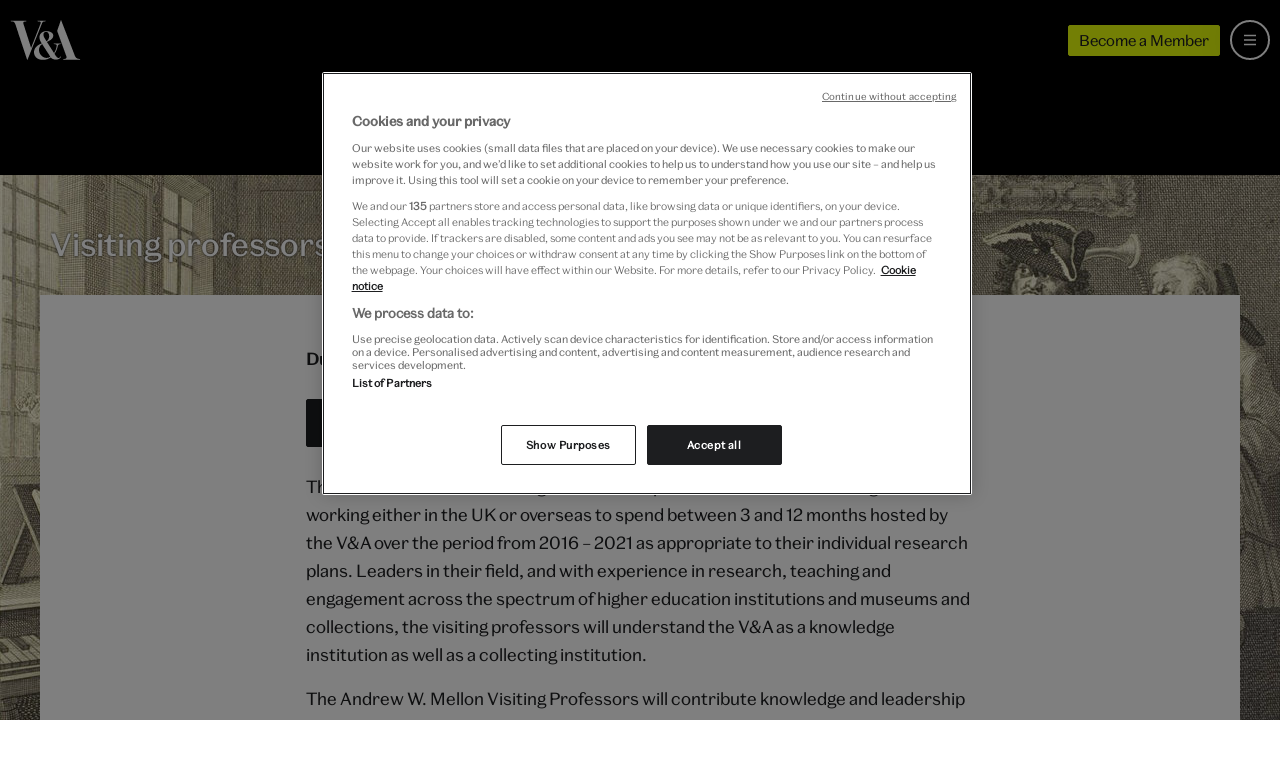

--- FILE ---
content_type: text/html; charset=utf-8
request_url: https://www.vam.ac.uk/info/visiting-professorships
body_size: 14268
content:
<!DOCTYPE html>
<html lang="en">
  <head>
    <meta charset="utf-8">
    <meta name="viewport" content="width=device-width, minimum-scale=1, initial-scale=1">
    <meta http-equiv="X-UA-Compatible" content="IE=Edge,chrome=1">
    <meta name="google-site-verification" content="5q-ajzL-ie0x_sjpx-s62aEAUZe0417WSgG-2igCmoI">
    <meta name="google-site-verification" content="-GDloWLNO6Ziir974ryRQ0WW1qvhjbDU1uYVPdul41o">
    <meta name="msvalidate.01" content="2586498ABC4E3519D4A773F1D4B99B3B">
    <link rel="author" href="/humans.txt">
    <link rel="canonical" href="https://www.vam.ac.uk/info/visiting-professorships">

    <title>Visiting professorships &middot; V&amp;A</title>

    <meta name="csrf-param" content="authenticity_token" />
<meta name="csrf-token" content="_f6i6CYuuBR-FgrD6nXhYBhIW_9cFsrmyZFmBsXpBscf1KIIE6OVez_eEptrjIrh2SIMu9WjnAzacHa1Yc-vyQ" />

      <link rel="stylesheet" href="/assets/sirtrevor-5e6135d56848bd60091ae06fec3c2b7c928c1c306c870182636c54dcd332eb11.css" media="all" />

    <link rel="apple-touch-icon" sizes="57x57" href="/assets/favicon/apple-touch-icon-57x57-5a3088679dcbcba5603191dc73f2543e5bb152ec7efe5e62931a4b180a63f8a0.png">
<link rel="apple-touch-icon" sizes="60x60" href="/assets/favicon/apple-touch-icon-60x60-649dabc4ed5ed742e62e93ff238c47139d5efa348f170aa21e9cf52f486eedab.png">
<link rel="apple-touch-icon" sizes="72x72" href="/assets/favicon/apple-touch-icon-72x72-3c656864b90f9568cd9e2bf78ac86c853ecc0765c3931cfd2c585848f37d0046.png">
<link rel="apple-touch-icon" sizes="76x76" href="/assets/favicon/apple-touch-icon-76x76-2cea8527858aa1e4136a1a8f2ad4c8a45b644a2d31e85ad1661573eeaeba94e3.png">
<link rel="apple-touch-icon" sizes="114x114" href="/assets/favicon/apple-touch-icon-114x114-57051921d0dc9ff0b29ed00baa9e7734a227e30eeac73563debdc15c07e57cc2.png">
<link rel="apple-touch-icon" sizes="120x120" href="/assets/favicon/apple-touch-icon-120x120-1449169a9250cd1279de7f587414b478ed90a1b6521269d2038c9bdd59e9bd6c.png">
<link rel="apple-touch-icon" sizes="144x144" href="/assets/favicon/apple-touch-icon-144x144-5ce681dd51f174597efc7f732509d350285b3227bac5ea8a5670e73e6b3f4180.png">
<link rel="apple-touch-icon" sizes="152x152" href="/assets/favicon/apple-touch-icon-152x152-57d30a3940820a5b3c8ee9f12b8a31ff1aa608d92d9746763b7d17afd6591b9e.png">
<link rel="apple-touch-icon" sizes="180x180" href="/assets/favicon/apple-touch-icon-180x180-39ebb34bd076605b5b06bdfd7a3f4c22d2684141dfaba350d0c2a2680d986ff4.png">
<link rel="icon" type="image/png" href="/assets/favicon/favicon-32x32-e987db86d02ca92c3d5bd271b726c81ff893d80fd0bc3fc7d5aa823edc777226.png" sizes="32x32">
<link rel="icon" type="image/png" href="/assets/favicon/android-chrome-192x192-398cc4833cb1a1be4bc7bdf8a4b1c64c8e1f4c35b26c67e27f25ff61b8c33f22.png" sizes="192x192">
<link rel="icon" type="image/png" href="/assets/favicon/favicon-96x96-9f75926fc824390045c26df3251b82c762a68c9f5110ee2af195b3818db811c8.png" sizes="96x96">
<link rel="icon" type="image/png" href="/assets/favicon/favicon-16x16-b4366fb5b72ec96c007f11e5c8163b57146fddd7850d12348a00d80aa34112bb.png" sizes="16x16">
<link rel="manifest" href="/assets/favicon/manifest-3c37297d439cc0a5dc5f02e7b9bd80598c41b60a2346b24f0618ef8eaa72258b.json">
<link rel="mask-icon" href="/assets/favicon/safari-pinned-tab-0b10f9997cd62ca1e2ec1a095e4c8ac83f076fdbfc65fe414f9ba16874ff63db.svg" color="#5bbad5">
<link rel="shortcut icon" href="/assets/favicon/favicon-5dd27650aed8a5287300ee5031cd889624ce2514ead48f3ff9709f7f2b22cc5b.ico">
<meta name="apple-mobile-web-app-title" content="V&A">
<meta name="application-name" content="V&A">
<meta name="msapplication-TileColor" content="#da532c">
<meta name="msapplication-TileImage" content="/assets/favicon/mstile-144x144-e71da6f0e843b8acaa5051b0d227d8e522690f5e33e8624e8ab8ccb10a06c319.png">
<meta name="msapplication-config" content="/assets/favicon/browserconfig-e4fd2070d85d873827da19b9a4aed0b2d4335375a7b7f901fa13196103de07c8.xml">
<meta name="theme-color" content="#1f1f21">

    <link rel="preconnect" href="//assets-cdn.vam.ac.uk">
    <link rel="preconnect" href="https://www.googletagmanager.com">
    <link rel="preconnect" href="https://geolocation.onetrust.com" crossorigin>
    <link rel="preconnect" href="https://cdn.cookielaw.org">

    
  <meta name="keywords" content="">

<meta property="og:site_name" content="Victoria and Albert Museum">
<meta property="og:type" content="website">
<meta name="twitter:site" content="@V_and_A">
<meta name="twitter:creator" content="@V_and_A">
<meta name="twitter:card" content="summary_large_image">
<meta name="twitter:url" content="https://www.vam.ac.uk/info/visiting-professorships">
<meta property="og:url" content="https://www.vam.ac.uk/info/visiting-professorships">

  <meta name="twitter:title" content="Visiting professorships &middot; V&amp;A">
  <meta property="og:title" content="Visiting professorships &middot; V&amp;A">



  <meta name="twitter:image" content="https://assets-cdn.vam.ac.uk/2017/05/22/10/43/02/d3676751-3f09-4c5f-9288-0af0729b4840/640.jpg">
  <meta property="og:image" content="https://assets-cdn.vam.ac.uk/2017/05/22/10/43/02/d3676751-3f09-4c5f-9288-0af0729b4840/640.jpg">

<meta name="twitter:domain" content="https://www.vam.ac.uk">

    <!-- Have to move datalayer push here to run before onetrust code -->
    
  <script>
    if (typeof dataLayer !== 'undefined') {
      dataLayer.push(
        {"title":"Visiting professorships","slug":"visiting-professorships"}
      );
    } else {
      dataLayer = [
        {"title":"Visiting professorships","slug":"visiting-professorships"}
      ];
    }
  </script>

<noscript><iframe src="//www.googletagmanager.com/ns.html?id=GTM-P24KW5"
height="0" width="0" style="display:none;visibility:hidden"></iframe></noscript>
<script>(function(w,d,s,l,i){w[l]=w[l]||[];w[l].push({'gtm.start':
new Date().getTime(),event:'gtm.js'});var f=d.getElementsByTagName(s)[0],
j=d.createElement(s),dl=l!='dataLayer'?'&l='+l:'';j.async=true;j.src=
'//www.googletagmanager.com/gtm.js?id='+i+dl;f.parentNode.insertBefore(j,f);
})(window,document,'script','dataLayer','GTM-P24KW5');</script>

    <!-- OneTrust Cookies Consent Notice start for vam.ac.uk -->
    <script src="https://cdn.cookielaw.org/scripttemplates/otSDKStub.js" type="text/javascript" charset="UTF-8" data-domain-script="063ed2c5-fa48-4395-bdb3-999b05bd01fd"></script>
    <script type="text/javascript">function OptanonWrapper() {
      window.iFrameCookieHandler = function (id, html, cookieType, insertScript) {
        var oT = (window.OneTrust || OneTrust);

        function deletePlaceholder () {
          if (document.querySelector("#" + id + "-iframe .cookies-placeholder")) {
            document.querySelector("#" + id + "-iframe .cookies-placeholder").remove();
          }
        }

        if (oT) {
          if (!insertScript) {
              oT.InsertHtml(html, id + "-iframe-container", deletePlaceholder, null, cookieType);
          } else {
              oT.InsertScript(html, "body", deletePlaceholder, null, cookieType.substr(-1));
          }
        }
      }
      document.querySelector('body').dispatchEvent(new Event('iframeReady', { bubbles: true }));
    }
    </script>
    <!-- OneTrust Cookies Consent Notice end for vam.ac.uk -->
  </head>
  <body id="vam_body" data-control='info_pages' data-slug='visiting-professorships'>

    <div class="page-outer page-outer--info_pages page-outer--info_pages--show ">

      <a class="b-site-nav__access-nav-link b-site-nav__access-nav-link--home" href="#main-content">Skip to main content</a>

      
<div class="s-light-dark-theme--dark">
<nav class="b-site-nav  js-site-nav" id="vam_nav" aria-label="Main site navigation">

  <div class="b-site-nav__mobile">
    <a class="b-site-nav__logo b-site-nav__logo--mobile" href="/" title="All V&A">
      <svg role="presentation" aria-hidden="true"><use xlink:href="/assets/vam-sprite-336679439415943192abd08310316502cdd2edb65ff20acfeb4bd8ed7ce9287d.svg#valogo" /></svg>
    </a>
    <div class="b-site-nav__mobile-extras">
      <a class="u-btn u-btn--micro theme-young-chartreuse-yellow s-themed--background-color s-themed--border-color s-themed--background-color--hover s-themed--border-color--hover" href="/shop/membership">
        Become a Member
      </a>
      <a class="b-site-nav__bag b-site-nav__bag--hidden js-site-nav-bag" href="/shop/basket/" title="view your shopping bag" aria-label="view your shopping bag">
        <svg role="presentation" aria-hidden="true"><use xlink:href="/assets/vam-sprite-336679439415943192abd08310316502cdd2edb65ff20acfeb4bd8ed7ce9287d.svg#bag" /></svg>
        <span class="b-site-nav__bag-total js-site-nav-bag-total"></span>
      </a>
    </div>
  </div>

  <a title="Menu" aria-labelledby="b-site-nav__mobile-toggle-text" aria-expanded="false" class="b-site-nav__mobile-toggle js-site-nav__mobile-toggle js-site-nav__mobile-toggle--icon" href="#vam_nav">
    <svg class="b-site-nav__mobile-toggle__icon--hamburger"><use xlink:href="/assets/vam-sprite-336679439415943192abd08310316502cdd2edb65ff20acfeb4bd8ed7ce9287d.svg#menu-hamburger" /></svg>
    <svg class="b-site-nav__mobile-toggle__icon--close"><use xlink:href="/assets/vam-sprite-336679439415943192abd08310316502cdd2edb65ff20acfeb4bd8ed7ce9287d.svg#close" /></svg>
  </a>

  <div class="b-site-nav__core">
    <a class="b-site-nav__logo" href="/" title="All V&A">
      <svg role="presentation" aria-hidden="true"><use xlink:href="/assets/vam-sprite-336679439415943192abd08310316502cdd2edb65ff20acfeb4bd8ed7ce9287d.svg#valogo" /></svg>
    </a>

    <div class="b-site-nav__core__search js-site-nav-search">
      <div class="b-site-nav__core__search__wrapper">
        <div class="b-site-nav__core__search__container">
          <form class="b-search-form js-search-site" name="search" action="/search" method="get">


      <div class="b-search-form__inner">

        <svg role="img" class="b-search-form__icon" aria-hidden="true"><use xlink:href="/assets/vam-sprite-336679439415943192abd08310316502cdd2edb65ff20acfeb4bd8ed7ce9287d.svg#search" /></svg>
        <div class="b-search-form__input-wrapper">
          <input type="text" class="b-search-form__input js-nav-search-input" name="q" placeholder="Search the website" value="" autocomplete="off" aria-label="Search input">
          <input type="hidden" name="astyped" value="">
          <div class="b-search-form__underscore js-search-underscore" aria-hidden="true"></div>
        </div>

        <button class="b-search-form__submit js-search-submit" aria-label="Search submit">
          Search
        </button>
        <svg role="img" class="b-search-form__clear b-search-form__clear--hidden js-search-clear" aria-hidden="true"><use xlink:href="/assets/vam-sprite-336679439415943192abd08310316502cdd2edb65ff20acfeb4bd8ed7ce9287d.svg#close" /></svg>

      </div>

      <div class="b-search-form__link-to-collections">
        <span class="b-search-form__link-to-collections--desktop">
          Alternatively search more than 1.25 million objects from the <a class="u-link" href="https://collections.vam.ac.uk/">V&A Collections</a>
        </span>
        <span class="b-search-form__link-to-collections--mobile">
          <a class="u-link" href="https://collections.vam.ac.uk/">Search the collections</a>
        </span>
      </div>

</form>

        </div>
        <div class="b-site-nav__core__search__container b-site-nav__core__search__container--results b-site-nav__core__search__container--hidden js-search-content" aria-live="polite">
          <ul class="b-site-nav__core__search__results js-search-suggest">
          </ul>
        </div>
      </div>
    </div>

    <ul class="b-site-nav__core__items">

      <li class="b-site-nav__core__item b-site-nav__core__item--visit">
        <a href="/visit">
          <svg class="b-site-nav__core__item__icon" aria-hidden="true"><use xlink:href="/assets/vam-sprite-336679439415943192abd08310316502cdd2edb65ff20acfeb4bd8ed7ce9287d.svg#arrow-right" /></svg>
          Visit us
</a>      </li>
      <li class="b-site-nav__core__item b-site-nav__core__item--whatson">
        <a href="/whatson">
          <svg class="b-site-nav__core__item__icon" aria-hidden="true"><use xlink:href="/assets/vam-sprite-336679439415943192abd08310316502cdd2edb65ff20acfeb4bd8ed7ce9287d.svg#arrow-right" /></svg>
          What’s on
</a>      </li>
      <li class="b-site-nav__core__item b-site-nav__core__item--collections">
        <a href="/collections">
          <svg class="b-site-nav__core__item__icon" aria-hidden="true"><use xlink:href="/assets/vam-sprite-336679439415943192abd08310316502cdd2edb65ff20acfeb4bd8ed7ce9287d.svg#arrow-right" /></svg>
          Collections
</a>      </li>
      <li class="b-site-nav__core__item b-site-nav__core__item--learning">
        <a href="/info/learn">
          <svg class="b-site-nav__core__item__icon" aria-hidden="true"><use xlink:href="/assets/vam-sprite-336679439415943192abd08310316502cdd2edb65ff20acfeb4bd8ed7ce9287d.svg#arrow-right" /></svg>
          Learn
</a>      </li>
      <li class="b-site-nav__core__item b-site-nav__core__item--join">
        <a href="/info/join-support">
          <svg class="b-site-nav__core__item__icon" aria-hidden="true"><use xlink:href="/assets/vam-sprite-336679439415943192abd08310316502cdd2edb65ff20acfeb4bd8ed7ce9287d.svg#arrow-right" /></svg>
          Join &amp; Support
</a>      </li>
      <li class="b-site-nav__core__item b-site-nav__core__item--shop">
        <a class="" href="/shop">
          <svg class="b-site-nav__core__item__icon" aria-hidden="true"><use xlink:href="/assets/vam-sprite-336679439415943192abd08310316502cdd2edb65ff20acfeb4bd8ed7ce9287d.svg#arrow-right" /></svg>
          Shop
</a>      </li>

      <li class="b-site-nav__core__item b-site-nav__core__item--more js-site-nav-more">
        <a href="#more" class="js-site-nav__tablet-toggle">More</a>
        <ul class="b-site-nav__core__overflowitems">
          <li class="b-site-nav__core__overflowitem b-site-nav__core__overflowitem--learning">
            <a href="/info/learn/">
              Learn
</a>          </li>
          <li class="b-site-nav__core__overflowitem b-site-nav__core__overflowitem--join">
            <a href="/info/join-support/">
              Join &amp; Support
</a>          </li>
          <li class="b-site-nav__core__overflowitem b-site-nav__core__overflowitem--shop">
            <a href="https://www.vam.ac.uk/shop/">
              Shop
</a>          </li>
        </ul>
      </li>
    </ul>
    <div class="b-site-nav__core__rhs">
      <a class="u-btn u-btn--micro theme-young-chartreuse-yellow s-themed--background-color s-themed--border-color s-themed--background-color--hover s-themed--border-color--hover" href="/shop/membership">
        Become a Member
      </a>
      <a class="b-site-nav__bag b-site-nav__bag--hidden js-site-nav-bag" href="/shop/basket/" title="View your shopping bag" aria-label="View your shopping bag">
        <svg role="presentation"><use xlink:href="/assets/vam-sprite-336679439415943192abd08310316502cdd2edb65ff20acfeb4bd8ed7ce9287d.svg#bag" /></svg>
        <span class="b-site-nav__bag-total js-site-nav-bag-total"></span>
      </a>
      <a class="b-site-nav__core__search-btn js-site-nav-search-btn" href="/search" title="Search" aria-label="Search the site">
        <svg role="presentation" class="b-site-nav__core__search-btn-open" aria-hidden="true"><use xlink:href="/assets/vam-sprite-336679439415943192abd08310316502cdd2edb65ff20acfeb4bd8ed7ce9287d.svg#search" /></svg>
        <svg role="presentation" class="b-site-nav__core__search-btn-close" aria-hidden="true"><use xlink:href="/assets/vam-sprite-336679439415943192abd08310316502cdd2edb65ff20acfeb4bd8ed7ce9287d.svg#close" /></svg>
      </a>
    </div>
  </div>
</nav>
</div>




      <main id="main-content" role="main">
        <div class="header header--short">
  <div class="header__bg">
    <img srcset="https://assets-cdn.vam.ac.uk/2017/05/22/10/43/02/c5a43a19-0f26-41d1-bb68-a042f1f5ed7f/320.jpg 320w, https://assets-cdn.vam.ac.uk/2017/05/22/10/43/02/d3676751-3f09-4c5f-9288-0af0729b4840/640.jpg 640w, https://assets-cdn.vam.ac.uk/2017/05/22/10/43/02/ce629cbb-692b-458e-b40f-3d0af50a686a/960.jpg 960w, https://assets-cdn.vam.ac.uk/2017/05/22/10/43/02/20782a0e-8236-4617-a442-de14dcd138de/1280.jpg 1280w, https://assets-cdn.vam.ac.uk/2017/05/22/10/43/02/40b23e55-58af-4553-9122-e642faed7882/1920.jpg 1920w, https://assets-cdn.vam.ac.uk/2017/05/22/10/43/02/be0565b0-ece2-4bec-9435-69cc0da6fb6b/2560.jpg 2560w" loading="eager" alt="" class="header__bg-img" sizes="" src="https://assets-cdn.vam.ac.uk/2017/05/22/10/43/02/c5a43a19-0f26-41d1-bb68-a042f1f5ed7f/320.jpg" />
  </div>
  <div class="header__container">
    <div class="header__content">
      <h1 class="header__heading"><div class="trix-content">
  <p>Visiting professorships</p>
</div>
</h1>
    </div>
  </div>
</div>

<div class="main">
    <nav class="subnav subnav--info subnav--dark js-priorityNavParent" aria-label="Info sub-navigation">
      <ol class="subnav__list js-priorityNav">
          <li class="subnav__list__item">
            <a class="subnav__list__item__link js-smooth-scroll-link" href="/info/visiting-professorships#vari-visiting-professors">VARI visiting professors</a>
          </li>
      </ol>
    </nav>

  <section class="main__content">
    <article class="infopage">


        <div class="sir-trevor-blocks">
          <div class="sir-trevor-text">
  <p><b>Duration</b>: 2016 – 2023</p>
</div>
<div class="sir-trevor-calltoaction">
  <a href="https://www.vam.ac.uk/info/vari-opportunities" class="u-btn u-btn--black u-btn--arrowed">
    Andrew W. Mellon Professorships at VARI open call for nominations
  </a>
</div>
<div class="sir-trevor-text">
  <p>The Andrew W. Mellon Visiting Professorships at VARI will enable leading academics working either in the UK or overseas to spend between 3 and 12 months hosted by the V&amp;A over the period from 2016 – 2021 as appropriate to their individual research plans. Leaders in their field, and with experience in research, teaching and engagement across the spectrum of higher education institutions and museums and collections, the visiting professors will understand the V&amp;A as a knowledge institution as well as a collecting institution. </p>
</div>
<div class="sir-trevor-text">
  <p>The Andrew W. Mellon Visiting Professors will contribute knowledge and leadership complementary to that which exists already within the V&amp;A staff base: the programme will deepen and strengthen our curatorial and conservation expertise, assisting in the identification, articulation and championing of research excellence within the institution. </p>
</div>
<div class="sir-trevor-text">
  <p>Nominated through open competition and ratified by VARI's international Steering Committee, the Visiting Professors will be selected based on an excellent record of research, publication and academic leadership commensurate with a senior career stage, and in a field relevant to the V&amp;A's collections and VARI’s projects. They will have a highly developed ability to communicate and work collaboratively with colleagues at a range of career stages to improve access to V&amp;A collections and enhance their interpretation for scholarly and non-scholarly audiences. Participation in the research culture of the V&amp;A and its Research Department, and bringing their expertise to bear on the development of correlative VARI projects, will be an essential activity. </p>
</div>
<div class="sir-trevor-text">
  <p>The Visiting Professors will be encouraged to use the opportunity of close engagement with the Museum to further their own academic interests, and they will be supported to do so. They will require a demonstrable ability to make a substantial contribution to enhancing skills and expertise at the V&amp;A – for both staff and the V&amp;A’s postgraduate students – and will be asked to propose a programme of research and teaching to this effect. Teaching opportunities will involve postgraduate seminars for our extensive collaborative doctoral cohorts, our V&amp;A/RCA MA in the History of Design, master-classes for V&amp;A staff, summer school courses and public lectures.</p>
</div>
  <header id="vari-visiting-professors" class="b-section-header b-section-header--alternate">
    <h2 class="b-section-header__title">VARI visiting professors</h2>
</header><div class="sir-trevor-accordion-marker sir-trevor-accordion-marker--start">
</div>
    <header class="sir-trevor-title-block b-section-header b-section-header--alternate">
      <h2 class="b-section-header__title">Professor Arthur MacGregor, VARI Visiting Professor 2019</h2>
    </header>
<div class="sir-trevor-text">
  <p>From a post as researcher and deputy director at York Archaeological Trust, Arthur MacGregor was appointed a curator in the Department of Antiquities at the Ashmolean Museum, University of Oxford, in 1979. Preparation of a major analytical volume to celebrate the museum's tercentenary, <i>Tradescant's Rarities. Essays on the Foundation of the Ashmolean Museum, 1683</i> (Clarendon Press, 1983), opened up for him a new field of interest in the history of collecting. A week-long symposium which he co-organized at that time resulted in <i>The Origins of Museums. The Cabinet of Curiosities in Sixteenth– and Seventeenth–Century Europe</i> (Oxford University Press, 1985). The success of this volume persuaded the publishers to launch a periodical – the <i>Journal of the History of Collections</i> – to foster the development of interest in the subject – which MacGregor edited until 2023.</p>
</div>
<div class="sir-trevor-text">
  <p>Engagement with a series of major figures in the history of collecting in Britain led him to publish a number of edited volumes: <i>The Late King's Goods</i> (McAlpine/OUP, 2001), dealing with King Charles I's collections; <i>Sir Hans Sloane, Collector, Scientist, Antiquary</i> (British Museum Press, 1994); and <i>Sir John Evans: Antiquity, Commerce and Natural Science in the Age of Darwin</i> (Ashmolean Museum, 2008), as well as numerous papers on more detailed aspects of the subject. His research to date on early collections was synthesised in a survey volume titled <i>Curiosity and Enlightenment</i> (Yale University Press, 2007). A continuing engagement with the history of natural history resulted in <i>Animal Encounters. Human and Animal Interaction in Britain from the Norman Conquest to World War One</i> (Reaktion Books, 2012), <i>Company Curiosities. Nature, Culture and the East India Company</i> (Reaktion Books, 2018) and an edited volume, <i>Naturalists in the Field. Collecting, Recording and Preserving the Natural World from the Fifteenth to the Twenty-first Century</i> (Brill, 2018), as well as a number of papers. By far the weightiest project in which he has been involved has been the 37-volume <i>Paper Museum of Cassiano dal Pozzo</i> (Royal Collection Trust, 1996–2024), for which MacGregor was co-general editor and which earned him appointment as LVO in The Queen's Birthday Honours, 2021.</p>
</div>
<div class="sir-trevor-text">
  <p>He holds an MA (Hons) Edinburgh and MPhil and DLitt Durham. His other associations include the Society of Antiquaries (elected FSA 1980, Director 1996 – 2001), the Linnean Society (elected FLS 2006) and the Society of the History of Natural History (elected President 2015 – 18). He also served for a time as Director of the British Archaeological Association (1991 – 96) and as a Vice-President of the Royal Archaeological Institute (2006 –09). He was a Fellow of St Cross College between 1998 and his retirement from Oxford 2008, and has been a Freeman of the Company of Arts Scholars honoris causa since 2011.</p>
</div>
<div class="sir-trevor-text">
  <p>In 2019 MacGregor was awarded an Andrew W. Mellon Visiting Professorship at the V&amp;A Research Institute to look more specifically at the museum formed in London by the East India Company and the 20,000 artefacts transferred from it to the South Kensington Museum (later the V&amp;A) in 1879. The project has now been brought to a conclusion with the publication of The India Museum Revisited (V&amp;A/UCL Press, 2023) and the <a href="https://www.vam.ac.uk/research/projects/the-india-museum-revisited">present research project page</a> which presents supporting textual and visual evidence too bulky to be included in the book as well as newly emerging information.</p>
</div>
    <header class="sir-trevor-title-block b-section-header b-section-header--alternate">
      <h2 class="b-section-header__title">Professor Elizabeth Edwards FBA, VARI Visiting Professor 2017 – 20</h2>
    </header>
<div class="sir-trevor-text">
  <p><br></p> <p>Elizabeth Edwards is a visual and historical anthropologist. She trained originally as an historian at the universities of Reading and Leicester, before finding her intellectual home in anthropology. She has worked with the social and cultural history of photography and its institutions (such as museums, archives and learned societies) for over 35 years. In addition to her Andrew W. Mellon Visiting Professorship at VARI, she is Emeritus Professor of Photographic History at De Montfort University and an Honorary Professor in the Department of Anthropology, UCL. </p>
</div>
<div class="sir-trevor-text">
  <p>Specialising in the social and material practices of photography, she has worked extensively on the relationships between photography, anthropology and history, and at the interface of universities and museums. Until 2005, she was Curator of Photographs at Pitt Rivers Museum and lecturer in Visual Anthropology at University of Oxford. She has published over 80 articles and papers, while her monographs and edited works include <i>Anthropology and Photography</i> (1992), <i>Raw Histories</i> (2001), <i>Photographs Objects Histories</i> (2004), <i>Sensible Objects</i> (2006) and <i>The Camera as Historian: Amateur Photographers and Historical Imagination 1885-1912</i> (2012), which explored the photographic survey movement in England, including the National Photographic Record Association (NPRA) Collection at the V&amp;A. </p>
</div>
<div class="sir-trevor-text">
  <p>In 2008, she was Visiting Scholar, Max Planck Institut für Wissenschaftsgeschichte, Berlin and, in 2012, a fellow at Institute of Advanced Study, University of Durham. She was elected a Fellow of the British Academy in 2015, the first photographic specialist to be so honoured. In 2015, she was given a Lifetime Achievement award by the Society of Visual Anthropologists (American Anthropological Association) and in 2017 received the Photographic Studies Award from the Royal Anthropological Institute in London (of which she is a past vice-president) in recognition of her life’s work. She is involved in photographic culture more widely, serving on the boards of various specialist journals (including <i>History of Photography</i>) and on the external advisory boards for a number of archival and research projects and institutions, most notably the National Science and Media Museum.</p>
</div>
<div class="sir-trevor-text">
  <p>At the V&amp;A, she is working on the Museum’s use of photography to disseminate and interpret its objects for the public since the 1880s, from elaborate photographic productions to the humble picture postcard.</p>
</div>
    <header class="sir-trevor-title-block b-section-header b-section-header--alternate">
      <h2 class="b-section-header__title">Professor Guido Beltramini, VARI Visting Professor 2017</h2>
    </header>
<div class="sir-trevor-text">
  <p>Guido Beltramini is Director of the Centro Internazionale di Studi di Architettura Andrea Palladio in Vicenza, Italy. He is an internationally acknowledged expert in Renaissance architecture, especially the work of Andrea Palladio and his followers, and has published widely on these subjects. He is a curator of exhibitions, which in recent years have also been a means of further developing his research, pushing his thinking about the complex interconnections between the written word, ideas and art objects.</p>
</div>
<div class="sir-trevor-text">
  <p>Beltramini has presented his research in academic institutions worldwide: recent speaking engagements include Harvard University, Johns Hopkins University, Columbia University and Princeton University in the USA; Basel University, Switzerland; and the Universities of Kyoto and Tokyo in Japan. He has been Craig Hugh Smyth Visiting Fellow at Villa I Tatti, Florence; Kress Foundation Fellow at the Italian Academy for Advanced Studies at Columbia University, New York, and Mellon Senior Fellow at the Canadian Centre for Architecture, Montreal. As a visiting professor, Beltramini has taught at the University of Ferrara and University of Milan. </p>
</div>
<div class="sir-trevor-text">
  <p>In addition to numerous papers and articles, his major monographs and edited collections include: <i>The Elusive Face of Andrea Palladio</i> (Milan 2017), <i>Storia dell’architettura nel Veneto. Il Cinquecento</i> (with D. Battilotti, E. Demo, W. Panciera, Venice 2015), <i>Jefferson and Palladio. Constructing a New World</i> (with F. Lenzo, Milan 2015), <i>The Private Palladio</i> (Zurich 2012, Berlin 2009, Venice 2008), <i>Palladio and the Architecture of Battle</i> (Venice and New York 2009), <i>Carlo Scarpa e la scultura del Novecento</i> (Venice 2009), <i>Palladio</i> (with H. Burns, Venice and London 2009), <i>Carlo Scarpa. Architecture and Design</i> (with Italo Zannier, Venice and New York 2007) and <i>Vincenzo Scamozzi. 1548-1616</i> (with F. Barbieri, Venice 2003).<b></b></p>
</div>
<div class="sir-trevor-text">
  <p>Beltramini has curated exhibitions for the Palladio Museum in Vicenza; the Venice Architecture Biennale; the Royal Academy of Arts, London; the Morgan Library and Museum, New York; the National Building Museum, Washington; and the Canadian Center for Architecture, Montreal. He has recently completed a trilogy of Renaissance exhibitions: <i>Pietro Bembo e l’invenzione del Rinascimento</i>, 2013 (with D. Gasparotto and A. Tura, Palazzo del Monte di Pietà, Padua), <i>Aldo Manuzio. Il rinascimento di Venezia</i>, 2016 (with D. Gasparotto, Gallerie dell’Accademia, Venice) and <i>Cosa vedeva Ariosto quando chiudeva gli occhi</i>, 2016-17 (Palazzo dei Diamanti, Ferrara).</p>
</div>
<div class="sir-trevor-text">
  <p>During his time at the V&amp;A, Guido Beltramini will work towards a complete catalogue of the drawings of Andrea Palladio in British collections, which will be published by the Royal Institute for British Architects (RIBA) in 2018. </p>
</div>
    <header class="sir-trevor-title-block b-section-header b-section-header--alternate">
      <h2 class="b-section-header__title">Professor Eric de Visscher, VARI Visting Professor 2017</h2>
    </header>
<div class="sir-trevor-text">
  <p>Eric de Visscher earned a Masters degree in philosophy and linguistics from the Catholic University of Louvain (UCL). During this time, he taught himself music, coming into contact with composers, including John Cage, and developing his interest in contemporary music. On Cage’s advice, de Visscher went to Toronto to study with James Tenney at York University, where he was awarded an Honours Bachelor Degree in Fine Arts (1986). From Tenney he received a solid grounding in European and North American music traditions.<br></p><p>Upon his return in Belgium in 1986, he led music educational programs for Youth and Music in Brussels and worked later as an assistant producer and archivist at the Logos Society in Ghent. During that time, de Visscher also initiated research work in musicology for the Paris-based IRCAM (Institut de Recherche et de Coordination Acoustique/Musique, founded by Pierre Boulez and part of the Centre Pompidou) and completed the DEA-Etudes Artistiques diploma at the Université de Paris VIII.<br></p><p>De Visscher was subsequently consultant to the Ars Musica Festival in Brussels, working first as assistant producer for educational projects and, then, as Artistic Director. At this time, he was appointed Artistic Advisor for Twentieth-Century Music to the Philharmonic Society of Brussels, where he developed his interest in the interactions between fine arts and music. During this period, he composed more than 30 works for a range of instruments and ensembles.<br></p><p>In 1997, he returned to Paris, where he became artistic director of IRCAM. In this role, he co-founded an interdisciplinary contemporary festival, Agora, and acted as sound curator and advisor to exhibitions including ‘Le Temps, Vite’ (2000), ‘Roland Barthes’ (2002), ‘Sonic Process’ (2003) and ‘Sons et Lumières’ (2005).<br></p><p>In 2005, de Visscher joined the Cité de la musique in Paris (now Philharmonie de Paris). He was appointed director of the Musée de la musique, France’s national collection of musical instruments, in 2006. There, he initiated a radical redisplay of the museum’s permanent galleries and supervised an ambitious program of music-related exhibitions that explored the complex relations between music, the arts and major cultural issues. He co-curated landmark exhibitions , such as ‘Richard Wagner. Visions d’artistes’ (2007), ‘We Want Miles’ (2009), ‘Paul Klee Polyphonies’ (2011), ‘Pierre Boulez’ (2015) and ‘Chagall et la musique’ (2016), and supervised the development of well-received exhibitions including ‘Lénine, Staline et la musique’ (2011), ‘Musique et cinéma’ (2013) and ‘The Velvet Underground’ (2016). He also led on adapting the V&amp;A’s succesful ‘David Bowie is…’ exhibition when it toured to Paris in 2015.<br></p><p>De Visscher has been a curatorial consultant for the Musical Instruments Museum (MIM), Phoenix (2007–11), the San Diego Museum of Art (2012–15), Espace Culturel Louis Vuitton, Paris (2014) and the Victoria &amp; Albert Museum (2016), as well as acting as Artistic Director for the ‘Sounds French Festival’ (New York, 2003). He is also a board member of CIMCIM (the ICOM commitee for musical instruments collections) and served as secretary-general of ICOM France from 2013 to 2016.<br></p><p>De Visscher is a regular contributor to art and music magazines, exhibition catalogues and radio programmes. His current research continues to explore the relationship between music and visual arts in museum display. He also addresses fundamental questions raised by the idea of exhibitions about music, with a major article on this subject forthcoming in a volume published by the Folkwang University of the Arts. His research has been published widely in Fondazione Prada and Glinka Museum (Moscow) publications, ‘The International Journal of Musical Iconography’ and ‘New Grove Dictionary of Music and Musicians’.<br></p><p>During his Andrew W. Mellon Visiting Professorship, de Visscher will look at the V&amp;A’s musical instruments collection within the broader context of the Museum’s long history of programming, displaying and collecting music, ranging from live concerts to groundbreaking exhibitions. Working with museum professionals, educators and scholars from across disciplines, de Visscher seeks new models for engaging with musical instruments in galleries and exhibitions, and on museum digital platforms.</p>
</div>
<div class="sir-trevor-accordion-marker sir-trevor-accordion-marker--stop">
</div>

        </div>
          <!-- Script for transforming sir-trevor blocks into Accordion blocks
               placed here to run immediately and reduce layout shift on the page -->
          <script src="/packs/js/accordion-2a6684d60276df3f512a.js"></script>

    </article>

    

  </section>
</div>


      </main>

      <footer class="b-site-footer">
  <a name="footernav" id="footernav"></a>

  <div class="b-site-footer__backtotop">
    <a href="#vam_body" class="b-site-footer__backtotop-btn">Back to the top</a>
  </div>

  <div class="b-site-footer__content b-site-footer__content--newsletter">  <!-- b-newsletter b-newsletter--footer b-site-footer__content b-site-footer__content--newsletter -->
    <form name="signup-footer" id="signup-footer" action="//email-vam.org.uk/signup.ashx" autocomplete="off" method="POST" class="b-newsletter__form b-newsletter__form--footer b-newsletter__form--footer-main js-newsletter_form">
      <div class="b-newsletter__flex-form-container">
        <div class="b-newsletter__flex-form-container-title">
          <h2 class="b-newsletter__headline b-newsletter__headline--footer">
            Sign up to our emails
          </h2>
          <p aria-live="polite" class="b-newsletter__descriptor b-newsletter__descriptor--footer js-newsletter__descriptor">
          Hear about collections, exhibitions, courses and events from the V&amp;A and ways you can support us.
          </p>
        </div>
        <div class="b-newsletter__flex-form-container-form">
          <div class="b-newsletter__form-fields b-newsletter__form-fields--footer">
            <input type="hidden" name="addressbookid" value="23385029">
            <input type="hidden" name="ci_isconsentform" value="true">
            <input type="hidden" name="userid" value="193690">
            <input type="hidden" name="SIG111c61b9060bb903d4d00273e56ca0b7f2a5008ddd91799cf706ed2bbe35672f" value="">
            <!-- ReturnURL - when the user hits submit, they'll get sent here -->
            <input type="hidden" name="ReturnURL" value="https://www.vam.ac.uk/info/va-newsletter">
            <input type="hidden" name="ci_userConsentText" value="Hear about collections, exhibitions, courses and events from the V&A and ways you can support us. You can change your preferences or opt out of hearing from us at any time using the unsubscribe link in our emails. Read our full privacy notice.">
            <input type="hidden" id="ci_consenturl_footer" name="ci_consenturl" value="">

            <!-- Email - the user's email address -->
            <input aria-invalid="false" type="text" placeholder="name@example.com" name="Email" class="js-emailValidation b-newsletter__form-fields-field b-newsletter__form-fields-field--footer" aria-label="Enter your email address" autocomplete="email">
            <input type="hidden" name="ci_userConsentCheckBox" value="on">
            <input type="submit" value="Sign up" name="btnsubmit" class="u-btn u-btn--outlined-inverse b-newsletter__form-submit b-newsletter__form-submit--footer js-newsletter__submit">
          </div>
          <script language="javascript">
          var urlInput = document.getElementById("ci_consenturl_footer");
          if (urlInput != null && urlInput != 'undefined') {
            urlInput.value = encodeURI(window.location.href);
            }
            </script>
          <div class="b-newsletter__info b-newsletter__info--footer">
            You can change your preferences or opt out of hearing from us at any time using the unsubscribe link in our emails. Read our full <a href="/info/privacy-notice" class="u-link">privacy notice</a>.
          </div>
        </div>
      </div>
    </form>
  </div>

  <div class="b-site-footer__content" data-nosnippet="true">
    <h2 class="b-site-footer__name">Victoria and <br>Albert Museum</h2>

    <div class="b-site-footer__blocks">
      <section class="b-site-footer__block">
        <h3 class="b-site-footer__header">About the V&amp;A</h3>
        <ul class="b-site-footer__list">
          <li class="b-site-footer__item">
            <a class="b-site-footer__link" href="/info/about-us">About us</a>
          </li>
          <li class="b-site-footer__item">
            <a class="b-site-footer__link" href="/info/contact-us">Contact us</a>
          </li>
          <li class="b-site-footer__item">
            <a class="b-site-footer__link" href="/info/our-work">Our work</a>
          </li>
          <li class="b-site-footer__item">
            <a class="b-site-footer__link" href="/info/va-national">National work</a>
          </li>
          <li class="b-site-footer__item">
            <a class="b-site-footer__link" href="/info/va-international">International work</a>
          </li>
          <li class="b-site-footer__item">
            <a class="b-site-footer__link" href="/info/research">Research</a>
          </li>
          <li class="b-site-footer__item">
            <a class="b-site-footer__link" href="/conservation">Conservation</a>
          </li>
          <li class="b-site-footer__item">
            <a class="b-site-footer__link" href="/info/press">Press</a>
          </li>
          <li class="b-site-footer__item">
            <a class="b-site-footer__link" href="/info/jobs">Careers</a>
          </li>
        </ul>
      </section>

      <section class="b-site-footer__block">
        <h3 class="b-site-footer__header">Join &amp; Support</h3>
        <ul class="b-site-footer__list">
          <li class="b-site-footer__item">
            <a class="b-site-footer__link" href="/membership">Membership</a>
          </li>
          <li class="b-site-footer__item">
            <a class="b-site-footer__link" href="/info/corporate-partnerships">Corporate partnerships</a>
          </li>
          <li class="b-site-footer__item">
            <a class="b-site-footer__link" href="/info/futureplan">FuturePlan</a>
          </li>
          <li class="b-site-footer__item">
            <a class="b-site-footer__link" href="/shop/donation?pid=donation-general-appeal">Donate</a>
          </li>
          <li class="b-site-footer__item">
            <a class="b-site-footer__link" href="/info/volunteer">Volunteer</a>
          </li>
        </ul>
      </section>

      <section class="b-site-footer__block">
        <h3 class="b-site-footer__header">Resources</h3>
        <ul class="b-site-footer__list">
          <li class="b-site-footer__item">
            <a class="b-site-footer__link" href="/collections">Explore the Collections</a>
          </li>
          <li class="b-site-footer__item">
            <a class="b-site-footer__link" href="/info/academy">V&amp;A Academy</a>
          </li>
          <li class="b-site-footer__item">
            <a class="b-site-footer__link" href="/info/national-art-library">National Art Library</a>
          </li>
          <li class="b-site-footer__item">
            <a class="b-site-footer__link" href="/info/photography-centre">Photography Centre</a>
          </li>
          <li class="b-site-footer__item">
            <a class="b-site-footer__link" href="/info/study-rooms">Study Rooms</a>
          </li>
          <li class="b-site-footer__item">
            <a class="b-site-footer__link" href="/info/archives">Archives</a>
          </li>
          <li class="b-site-footer__item">
            <a class="b-site-footer__link" href="/info/order-an-object">Order an Object</a>
          </li>
          <li class="b-site-footer__item">
            <a class="b-site-footer__link" href="/blog">Blog</a>
          </li>
        </ul>
      </section>

      <section class="b-site-footer__block">
        <h3 class="b-site-footer__header">Commercial</h3>
        <ul class="b-site-footer__list">
          <li class="b-site-footer__item">
            <a class="b-site-footer__link" href="/shop">Shop</a>
          </li>
          <li class="b-site-footer__item">
            <a class="b-site-footer__link" href="/info/brand-licensing">Licensing</a>
          </li>
          <li class="b-site-footer__item">
            <a class="b-site-footer__link" href="/info/publishing">Publishing</a>
          </li>
          <li class="b-site-footer__item">
            <a class="b-site-footer__link" href="https://www.vandaimages.com/">V&A images</a>
          </li>
          <li class="b-site-footer__item">
            <a class="b-site-footer__link" href="/info/exhibitions-for-hire">Exhibitions for hire</a>
          </li>
          <li class="b-site-footer__item">
            <a class="b-site-footer__link" href="/info/venue-hire">Venue hire</a>
          </li>
        </ul>
      </section>
    </div>

    <h2 class="b-site-footer__name">Visit the V&amp;A</h2>

    <div class="b-site-footer__blocks">
      <section class="b-site-footer__block">
        <h3 class="b-site-footer__header">V&amp;A South Kensington</h3>
        <ul class="b-site-footer__list">
          <li class="b-site-footer__item">
            <div>Daily: <time>10.00</time> &ndash; <time>17.45</time></div>
            <div>Friday: <time>10.00</time> &ndash; <time>22.00</time></div>
          </li>
          <li class="b-site-footer__item">
            Admission is free
          </li>
          <li class="b-site-footer__item">
            Cromwell Road<br>
            London SW7 2RL
          </li>
          <li class="b-site-footer__item b-site-footer__item--first-link">
            <a class="b-site-footer__link b-site-footer__link--arrow-right" href="/south-kensington/visit">Plan your visit</a>
          </li>
          <li class="b-site-footer__item">
            <a class="b-site-footer__link b-site-footer__link--arrow-right" href="/info/disability-access">Access information</a>
          </li>
        </ul>
      </section>

      <section class="b-site-footer__block">
        <h3 class="b-site-footer__header">V&amp;A Dundee</h3>
        <ul class="b-site-footer__list">
          <li class="b-site-footer__item">
            <div>Daily: <time>10.00</time> &ndash; <time>17.00</time></div>
            <div>(Closed on Tuesdays January &ndash; March)</div>
          </li>
          <li class="b-site-footer__item">
            Admission is free
          </li>
          <li class="b-site-footer__item">
            1 Riverside Esplanade,<br>
            Dundee DD1 4EZ
          </li>
          <li class="b-site-footer__item b-site-footer__item--first-link">
            <a class="b-site-footer__link b-site-footer__link--arrow-right" href="/dundee">V&amp;A Dundee website</a>
          </li>
          <li class="b-site-footer__item">
            <a class="b-site-footer__link b-site-footer__link--arrow-right" href="/dundee/info/accessibility">Access information</a>
          </li>
        </ul>
      </section>

      <section class="b-site-footer__block">
        <h3 class="b-site-footer__header">V&amp;A Wedgwood Collection</h3>
        <ul class="b-site-footer__list">
          <li class="b-site-footer__item">
            <div>Daily: <time>10.00</time> &ndash; <time>17.00</time></div>
          </li>
          <li class="b-site-footer__item">
            Admission is free
          </li>
          <li class="b-site-footer__item">
            Wedgwood Drive, Barlaston,<br>
            Stoke-on-Trent ST12 9ER
          </li>
          <li class="b-site-footer__item b-site-footer__item--first-link">
            <a class="b-site-footer__link b-site-footer__link--arrow-right" href="/wedgwood/visit">Plan your visit</a>
          </li>
        </ul>
      </section>

      <section class="b-site-footer__block">
        <h3 class="b-site-footer__header">Young V&amp;A</h3>
        <ul class="b-site-footer__list">
          <li class="b-site-footer__item">
            <div>Daily: <time>10.00</time> &ndash; <time>17.45</time></div>
          </li>
          <li class="b-site-footer__item">
            Admission is free
          </li>
          <li class="b-site-footer__item">
            Cambridge Heath Rd,<br>
            Bethnal Green, London E2 9PA
          </li>
          <li class="b-site-footer__item b-site-footer__item--first-link">
            <a class="b-site-footer__link b-site-footer__link--arrow-right" href="/young/visit">Plan your visit</a>
          </li>
          <li class="b-site-footer__item">
            <a class="b-site-footer__link b-site-footer__link--arrow-right" href="/info/access-at-young-va">Access information</a>
          </li>
        </ul>
      </section>

      <section class="b-site-footer__block">
        <h3 class="b-site-footer__header">V&amp;A East Storehouse</h3>
        <ul class="b-site-footer__list">
          <li class="b-site-footer__item">
            <div>Daily: <time>10.00</time> &ndash; <time>18.00</time></div>
            <div>Thu and Sat: <time>10.00</time> &ndash; <time>22.00</time></div>
          </li>
          <li class="b-site-footer__item">
            Admission is free
          </li>
          <li class="b-site-footer__item">
            2 Parkes Street,<br>
            London E20 3AX
          </li>
          <li class="b-site-footer__item b-site-footer__item--first-link">
            <a class="b-site-footer__link b-site-footer__link--arrow-right" href="/east/storehouse/visit">Plan your visit</a>
          </li>
        </ul>
      </section>

      <section class="b-site-footer__block">
        <h3 class="b-site-footer__header">V&amp;A East Museum</h3>
        <ul class="b-site-footer__list">
          <li class="b-site-footer__item">
            Opening 2026
          </li>
          <li class="b-site-footer__item">
            Admission is free
          </li>
          <li class="b-site-footer__item">
            107 Carpenters Rd,<br>
            London E20 2AR
          </li>
          <li class="b-site-footer__item b-site-footer__item--first-link">
            <a class="b-site-footer__link b-site-footer__link--arrow-right" href="/east">About V&amp;A East</a>
          </li>
        </ul>
      </section>
    </div>

    <div class="b-site-footer__supplementary">
      <ul class="b-site-footer__contacts b-site-footer__list">
        <li class="b-site-footer__item">
          <a class="b-site-footer__link" href="tel:+44 (0)20 7942 2000">+44 (0)20 7942 2000</a>
        </li>
        <li class="b-site-footer__item s-separated">
          <a class="b-site-footer__link" href="mailto:hello@vam.ac.uk">hello@vam.ac.uk</a>
        </li>
      </ul>

      <ul class="b-site-footer__social b-site-footer__list">
        <li>
          <a class="b-icon-link" href="https://www.facebook.com/victoriaandalbertmuseum" aria-label="Facebook">
            <div class="b-icon-link__container">
              <svg role="presentation" class="b-icon-link__icon"><use xlink:href="/assets/vam-sprite-336679439415943192abd08310316502cdd2edb65ff20acfeb4bd8ed7ce9287d.svg#facebook" /></svg>
            </div>
          </a>
        </li>
        <li>
          <a class="b-icon-link" href="https://twitter.com/V_and_A" aria-label="Twitter">
            <div class="b-icon-link__container">
              <svg role="presentation" class="b-icon-link__icon"><use xlink:href="/assets/vam-sprite-336679439415943192abd08310316502cdd2edb65ff20acfeb4bd8ed7ce9287d.svg#twitter" /></svg>
            </div>
          </a>
        </li>
        <li>
          <a class="b-icon-link" href="https://www.pinterest.com/vamuseum/" aria-label="Pinterest">
            <div class="b-icon-link__container">
              <svg role="presentation" class="b-icon-link__icon"><use xlink:href="/assets/vam-sprite-336679439415943192abd08310316502cdd2edb65ff20acfeb4bd8ed7ce9287d.svg#pinterest" /></svg>
            </div>
          </a>
        </li>
        <li>
          <a class="b-icon-link" href="https://instagram.com/vamuseum" aria-label="Instagram">
            <div class="b-icon-link__container">
              <svg role="presentation" class="b-icon-link__icon"><use xlink:href="/assets/vam-sprite-336679439415943192abd08310316502cdd2edb65ff20acfeb4bd8ed7ce9287d.svg#instagram" /></svg>
            </div>
          </a>
        </li>
        <li>
          <a class="b-icon-link" href="https://www.youtube.com/user/vamuseum" aria-label="YouTube">
            <div class="b-icon-link__container">
              <svg role="presentation" class="b-icon-link__icon"><use xlink:href="/assets/vam-sprite-336679439415943192abd08310316502cdd2edb65ff20acfeb4bd8ed7ce9287d.svg#youtube" /></svg>
            </div>
          </a>
        </li>
      </ul>

      <ul class="b-site-footer__legal b-site-footer__list">
        <li class="b-site-footer__item">
          <a class="b-site-footer__link" href="/info/privacy-notice">Privacy notice</a> and <a class="b-site-footer__link" href="/cookies">cookies</a>
        </li>
        <li class="b-site-footer__item s-separated">
          <a class="b-site-footer__link" href="/articles/terms-of-use">Terms of use</a>
        </li>
        <li class="b-site-footer__item s-separated">
          <a class="b-site-footer__link" href="/info/accessibility-statement">Accessibility statement</a>
        </li>
      </ul>

      <p class="b-site-footer__copy">&copy; Victoria and Albert Museum, London, 2026</p>

      <svg role="presentation" class="b-site-footer__logo" aria-hidden="true"><use xlink:href="/assets/vam-sprite-336679439415943192abd08310316502cdd2edb65ff20acfeb4bd8ed7ce9287d.svg#valogo-clipped" /></svg>
    </div>
  </div>
</footer>


    </div>

    <div class="mousetrap js-mousetrap"></div>

    <script src="/packs/js/vam-fractal-dbd2c58648943fc18c52.js" defer="defer"></script>
<script src="/packs/js/application-60ce794bbfb0cb76436e.js" defer="defer"></script>



  </body>
</html>


--- FILE ---
content_type: text/css
request_url: https://www.vam.ac.uk/assets/sirtrevor-5e6135d56848bd60091ae06fec3c2b7c928c1c306c870182636c54dcd332eb11.css
body_size: 214781
content:
@-webkit-keyframes opacity-fade-in{from{opacity:0}to{opacity:1}}@keyframes opacity-fade-in{from{opacity:0}to{opacity:1}}@-webkit-keyframes blink{0%{opacity:1;-webkit-transform:scale(1);transform:scale(1)}50%{opacity:0;-webkit-transform:scale(0.6);transform:scale(0.6)}100%{opacity:1;-webkit-transform:scale(1.1);transform:scale(1.1)}}@keyframes blink{0%{opacity:1;-webkit-transform:scale(1);transform:scale(1)}50%{opacity:0;-webkit-transform:scale(0.6);transform:scale(0.6)}100%{opacity:1;-webkit-transform:scale(1.1);transform:scale(1.1)}}@font-face{font-display:swap;font-family:"Spiller";font-style:normal;src:url(/../fonts/Spiller-Upright-weight-VF-Web-V2.woff2) format("woff2")}@font-face{font-display:swap;font-family:"Spiller";font-style:italic;src:url(/../fonts/Spiller-Italic-weight-VF-Web.woff2) format("woff2")}@font-face{font-display:swap;font-family:"SpillerContrast";src:url(/../fonts/SpillerContrast-Upright-contrast_weight-VF-Web.woff2) format("woff2")}@font-face{font-display:swap;font-family:"SpillerContrastItalic";src:url(/../fonts/SpillerContrast-Italic-contrast_weight-VF-Web.woff2) format("woff2")}@font-face{font-display:swap;font-family:"SpillerWidth";src:url(/../fonts/SpillerWidth-Upright-width_weight-VF-Web.woff2) format("woff2")}@font-face{font-display:swap;font-family:"SpillerWidthItalic";src:url(/../fonts/SpillerWidth-Italic-width_weight-VF-Web.woff2) format("woff2")}@font-face{font-display:swap;font-family:"SpillerRounded";src:url(/../fonts/SpillerRounded-Upright-weight-VF-Web.woff2) format("woff2")}@font-face{font-display:swap;font-family:"SpillerSerif";src:url(/../fonts/SpillerSerif-Upright-weight-VF-Web.woff2) format("woff2")}@font-face{font-display:swap;font-family:"SpillerSerifItalic";src:url(/../fonts/SpillerSerif-Italic-weight-VF-Web.woff2) format("woff2")}@font-face{font-display:swap;font-family:"SpillerYoung";src:url(/../fonts/SpillerYoung-Extrabold.woff2) format("woff2")}html{font-size:93.75% !important}html,body,div,span,applet,object,iframe,h1,h2,h3,h4,h5,h6,hr,p,blockquote,pre,a,abbr,acronym,address,big,cite,code,del,dfn,em,img,ins,kbd,q,s,samp,small,strike,strong,sub,sup,tt,var,b,u,i,center,dl,dt,dd,ol,ul,li,fieldset,form,label,legend,table,caption,tbody,tfoot,thead,tr,th,td,article,aside,canvas,details,embed,figure,figcaption,footer,header,hgroup,menu,nav,output,ruby,section,summary,time,mark,audio,video{border:none;font:inherit;margin:0;padding:0;vertical-align:baseline}body{font-size:15px;font-size:1rem;line-height:21px;line-height:1.4rem;font-variation-settings:"wght" 400;background-color:#fff;color:#1d1e20;font-family:"Spiller","Arial","Helvetica",sans-serif;width:100%}ol,ul{list-style:none;list-style-position:outside;margin-left:30px}blockquote,q{quotes:none}blockquote::before,blockquote::after,q::before,q::after{content:"";content:none}table{border-collapse:collapse;border-spacing:0}:root{interpolate-size:allow-keywords}html,body{-webkit-box-sizing:border-box;box-sizing:border-box;overflow-x:clip}*,*::before,*::after{-webkit-box-sizing:inherit;box-sizing:inherit}input,select,option{font-family:"Spiller","Arial","Helvetica",sans-serif}img,video{vertical-align:bottom}p,fieldset,table,ol,ul,dl,iframe{margin-bottom:10px}a{color:inherit;text-decoration:none}button{background:none;border:none;color:inherit;font:inherit;line-height:normal;margin:0;overflow:visible;padding:0;-webkit-user-select:none;-moz-user-select:none;-ms-user-select:none;user-select:none;width:auto}hr{background-color:rgba(0,0,0,0);clear:both;color:#b7b8bd;font-size:20px;font-weight:800;margin:0 0 10px}hr::after{content:"\\  \\"}abbr,acronym{border-bottom:1px dotted #dee0e2}i,em{font-style:italic}small,sub,sup{font-size:85%}sub,sup{position:relative;vertical-align:baseline}sub{bottom:-0.3em}sup{top:-0.3em}ol{list-style-type:decimal}ul{list-style-type:disc}b,strong{font-variation-settings:"wght" 600}.s-visually-hidden{border:none !important;-webkit-clip-path:inset(100%) !important;clip-path:inset(100%) !important;height:1px !important;margin:-1px !important;overflow:hidden !important;padding:0 !important;position:absolute !important;width:1px !important}.s-hidden{display:none !important}button:focus-visible,input:focus-visible,select:focus-visible,summary:focus-visible{-webkit-box-shadow:0 0 0 2px #1d1e20,0 0 0 4px #e6ff02;box-shadow:0 0 0 2px #1d1e20,0 0 0 4px #e6ff02;outline:0}a:focus-visible,[tabindex="0"]:focus-visible{-webkit-box-shadow:0 0 0 2px #e6ff02,0 0 0 4px #1d1e20;box-shadow:0 0 0 2px #e6ff02,0 0 0 4px #1d1e20;outline:0}:root{--icon-svg-attention: url("data:image/svg+xml,%3Csvg xmlns='http://www.w3.org/2000/svg' fill='none' viewBox='0 0 16 16'%3E%3Cpath fill='currentColor' fill-rule='evenodd' d='M15 14 8 1 1 14h14ZM7 6h2l-.25 4h-1.5L7 6Zm2 6a1 1 0 1 1-2 0 1 1 0 0 1 2 0Z' clip-rule='evenodd'/%3E%3C/svg%3E");--icon-svg-calendar: url("data:image/svg+xml,%3Csvg xmlns='http://www.w3.org/2000/svg' fill='none' viewBox='0 0 16 16' %3E%3Cpath fill='currentColor' fill-rule='evenodd' d='M6.125 1.665h-1.25v1.95H2V7.51h12V3.614h-2.875V1.665h-1.25v1.95h-3.75v-1.95Zm3.75 1.95h1.25v2.598h-1.25V3.614ZM14 8.485H2v5.849h12V8.486ZM6.125 3.614v2.6h-1.25v-2.6h1.25Z' clip-rule='evenodd'/%3E%3C/svg%3E");--icon-svg-clock: url("data:image/svg+xml,%3Csvg xmlns='http://www.w3.org/2000/svg' fill='none' viewBox='0 0 16 16'%3E%3Cpath fill='currentColor' fill-rule='evenodd' d='M14.335 8a6.335 6.335 0 1 1-12.67 0 6.335 6.335 0 0 1 12.67 0ZM8.609 6.946V3.242H7.391v3.706a1.218 1.218 0 1 0 1.667 1.661h3.7V7.391H9.056a1.224 1.224 0 0 0-.447-.445Z' clip-rule='evenodd'/%3E%3C/svg%3E");--icon-svg-crowded-event: url("data:image/svg+xml,%3Csvg xmlns='http://www.w3.org/2000/svg' fill='none' viewBox='0 0 16 16'%3E%3Cpath fill='currentColor' fill-rule='evenodd' d='M6.167 2.583a1.25 1.25 0 1 1 2.5 0v.167a1.25 1.25 0 1 1-2.5 0v-.167Zm-1.28.971c-.927 0-1.678.752-1.678 1.679v.373A1.679 1.679 0 0 0 5.39 7.207a2.556 2.556 0 0 1-.014-.266v-.414c0-.83.401-1.568 1.02-2.029a1.679 1.679 0 0 0-1.51-.944Zm-.904 4.442h1.624c.165.358.41.671.714.915l-1.443.608a2.5 2.5 0 0 0-1.521 2.095l-.146 1.74H1.323v-1.49l.152-1.772c.058-.688.5-1.285 1.14-1.544l1.368-.552Zm7.945 5.337-.14-1.664a1.833 1.833 0 0 0-1.116-1.536l-1.733-.73H6.87l-1.734.73A1.833 1.833 0 0 0 4.02 11.67l-.141 1.684-.11 1.313h8.27l-.112-1.334Zm2.718 0h-2.049l-.144-1.72A2.5 2.5 0 0 0 10.93 9.52L9.488 8.91a2.523 2.523 0 0 0 .944-1.97v-.414c0-.18-.019-.357-.055-.527h1.527l1.426.615a1.833 1.833 0 0 1 1.102 1.534l.214 2.617v2.567Zm-8.08-8.098a1.862 1.862 0 0 1 3.2 1.292v.414a1.862 1.862 0 0 1-2.268 1.816l-.006-.001a1.856 1.856 0 0 1-.784-.39 1.857 1.857 0 0 1-.664-1.425v-.414c0-.502.199-.957.522-1.292Zm2.778-1.952a1.645 1.645 0 0 1 3.291 0v.366a1.645 1.645 0 0 1-3.29 0v-.366Z' clip-rule='evenodd'/%3E%3C/svg%3E");--icon-svg-download: url("data:image/svg+xml,%3Csvg xmlns='http://www.w3.org/2000/svg' fill='none' viewBox='0 0 16 16'%3E%3Cpath fill='currentColor' fill-rule='evenodd' d='M7.375 8.376 5.141 5.904l-.927.837 3.322 3.678.464.513.464-.513 3.322-3.678-.927-.837-2.234 2.472V2.119h-1.25v6.257ZM14 12.375v1.25H2v-1.25h12Z' clip-rule='evenodd'/%3E%3C/svg%3E");--icon-svg-info: url("data:image/svg+xml,%3Csvg xmlns='http://www.w3.org/2000/svg' viewBox='0 0 20 20' fill='currentColor'%3E%3Cpath d='M9.978 6.54c-.322 0-.594-.094-.816-.283-.211-.2-.317-.461-.317-.783s.106-.578.317-.767c.222-.2.494-.3.816-.3.356 0 .64.1.85.3.212.189.317.445.317.767s-.105.583-.317.783c-.21.189-.494.283-.85.283Zm.967 9.9h-1.9V7.774l1.9-.134v8.8Z'/%3E%3C/svg%3E");--icon-svg-induction-loop: url("data:image/svg+xml,%3Csvg xmlns='http://www.w3.org/2000/svg' fill='none' viewBox='0 0 16 16'%3E%3Cpath fill='currentColor' fill-rule='evenodd' d='M13.454 1.333h1.213v1.212l-1.83 1.83a4.47 4.47 0 0 0-.95-1.475l1.567-1.567ZM1.335 14.667h1.211l4.592-4.592-1.212-1.212-4.592 4.591v1.213Zm13.2-2.863v-.5h-3.08v.496h1.116v2.867h.848v-2.863h1.116Zm-8.894.556-.825.825a2.783 2.783 0 0 0 4.551-.934l.285-.711a3.914 3.914 0 0 1 1.056-1.492l.472-.413a4.372 4.372 0 0 0 1.488-3.286c0-2.393-1.94-4.35-4.334-4.35A4.333 4.333 0 0 0 4 6.334h1.167a3.167 3.167 0 0 1 3.166-3.166c1.744 0 3.167 1.428 3.167 3.182 0 .922-.399 1.804-1.09 2.408l-.47.413a5.08 5.08 0 0 0-1.372 1.936l-.285.711a1.616 1.616 0 0 1-2.643.543ZM9 8.57a2.334 2.334 0 1 0-3-2.237h1.167A1.167 1.167 0 1 1 9 7.291V8.57Z' clip-rule='evenodd'/%3E%3C/svg%3E");--icon-svg-interact: url("data:image/svg+xml,%3Csvg xmlns='http://www.w3.org/2000/svg' fill='none' viewBox='0 0 16 16'%3E%3Cpath fill='currentColor' fill-rule='evenodd' d='M8.357 3.736a2 2 0 1 0-2.953.482l.074-1.727a1.21 1.21 0 0 1 2.413-.056l.058.65.025.461.383.19Zm.976-1.07c0-.498-.137-.966-.376-1.365l.598-.299c.283.49.445 1.058.445 1.665 0 .606-.162 1.175-.445 1.665l-.598-.3c.239-.399.376-.866.376-1.365ZM4 2.667c0-.469.121-.91.334-1.292l-.597-.299a3.319 3.319 0 0 0-.404 1.592c0 .576.147 1.118.404 1.591l.597-.298A2.655 2.655 0 0 1 4 2.667Zm8.333 8.62v-3.18c0-.918-.47-1.764-1.234-2.25v2.226l-.466-.109-.133-2.43-.98-.486V7.73l-.465-.108-.158-2.874-.923-.458v3.045l-.466-.109-.224-4.093-.057-.638a.543.543 0 0 0-1.083.024l-.31 7.271-.201.084c0-1.633-.76-2.382-1.966-2.382L3.81 9.27a4.681 4.681 0 0 0 1.025 3.128l1.82 2.269h4.63l.508-1.044c.356-.728.54-1.527.54-2.338Z' clip-rule='evenodd'/%3E%3C/svg%3E");--icon-svg-link: url("data:image/svg+xml,%3Csvg xmlns='http://www.w3.org/2000/svg' fill='none' viewBox='0 0 16 16'%3E%3Cpath fill='currentColor' fill-rule='evenodd' d='m7.834 9.804-.186-.186a2.084 2.084 0 0 1-.346-2.49.849.849 0 0 0-1.159.018l-.277.277a3.33 3.33 0 0 0 .898 3.079l.186.185a3.333 3.333 0 0 0 4.714 0L14.3 8.052a3.333 3.333 0 0 0 0-4.714l-.186-.186a3.333 3.333 0 0 0-4.714 0l-.61.61c.366.195.711.442 1.025.743l.469-.47a2.083 2.083 0 0 1 2.946 0l.186.187a2.083 2.083 0 0 1 0 2.946L10.78 9.804a2.083 2.083 0 0 1-2.946 0ZM6.007 11.38l-.215.215A2.075 2.075 0 1 1 2.858 8.66l2.35-2.35a2.075 2.075 0 0 1 3.435 2.126l.016.017c.325.325.796.416 1.203.273a3.324 3.324 0 0 0-5.537-3.3l-2.351 2.35a3.325 3.325 0 0 0 4.701 4.702l.301-.301c-.293-.182-.57-.4-.825-.654l-.144-.144Z' clip-rule='evenodd'/%3E%3C/svg%3E");--icon-svg-listen: url("data:image/svg+xml,%3Csvg xmlns='http://www.w3.org/2000/svg' fill='none' viewBox='0 0 16 16'%3E%3Cpath fill='currentColor' fill-rule='evenodd' d='M14.667 8a9.294 9.294 0 0 1-2.06 5.85l-.914-.726A8.133 8.133 0 0 0 13.5 8a8.133 8.133 0 0 0-1.884-5.218l.934-.701A9.295 9.295 0 0 1 14.667 8ZM12 8a6.64 6.64 0 0 1-1.483 4.192l-.914-.725A5.477 5.477 0 0 0 10.833 8c0-1.383-.51-2.647-1.353-3.613l.935-.702A6.64 6.64 0 0 1 12 8ZM9.333 8c0 .962-.34 1.845-.905 2.535l-.914-.725c.407-.491.653-1.122.653-1.81 0-.782-.317-1.49-.83-2.003l.94-.706A3.986 3.986 0 0 1 9.333 8Zm-6-2 3.334-2.667v9.334L3.333 10h-2V6h2Z' clip-rule='evenodd'/%3E%3C/svg%3E");--icon-svg-loud: url("data:image/svg+xml,%3Csvg xmlns='http://www.w3.org/2000/svg' fill='none' viewBox='0 0 16 16'%3E%3Cpath fill='currentColor' fill-rule='evenodd' d='M12.607 13.85A9.294 9.294 0 0 0 14.667 8a9.295 9.295 0 0 0-2.117-5.92l-.934.702A8.133 8.133 0 0 1 13.5 8c0 1.94-.677 3.723-1.807 5.124l.914.725Zm-2.09-1.658A6.64 6.64 0 0 0 12 8a6.64 6.64 0 0 0-1.585-4.315l-.935.702A5.479 5.479 0 0 1 10.833 8c0 1.314-.46 2.521-1.23 3.467l.914.725Zm-3.85-8.859L3.333 6h-2v4h2l3.334 2.667V3.333Zm1.416 2.334H9.25l-.167 2.666H8.25l-.167-2.666Zm1.25 4a.667.667 0 1 1-1.333 0 .667.667 0 0 1 1.333 0Z' clip-rule='evenodd'/%3E%3C/svg%3E");--icon-svg-lower-subdued-light: url("data:image/svg+xml,%3Csvg xmlns='http://www.w3.org/2000/svg' fill='none' viewBox='0 0 16 16'%3E%3Cpath fill='currentColor' fill-rule='evenodd' d='m3.64 2.932-.708.707L4.23 5.172l.942-.943L3.64 2.932Zm2.356 3.065 4.007 4.006a2.833 2.833 0 1 1-4.007-4.007Zm-.825-.825a4 4 0 1 0 5.657 5.657 4 4 0 0 0-5.657-5.657ZM7.5 14.667l-.167-2h1.334l-.167 2h-1ZM1.333 7.5v1l2 .167V7.333l-2 .167Zm11.735 4.86-.707.708-1.533-1.297.943-.943 1.296 1.532Zm-10.136 0 .707.708 1.532-1.297-.942-.943-1.297 1.532Z' clip-rule='evenodd'/%3E%3C/svg%3E");--icon-svg-make: url("data:image/svg+xml,%3Csvg xmlns='http://www.w3.org/2000/svg' fill='none' viewBox='0 0 16 16'%3E%3Cpath fill='currentColor' fill-rule='evenodd' d='M13.326 1.235a1.211 1.211 0 0 0-1.728.05c-1.544 1.67-3.66 4.15-4.074 5.083-.34.77-.429 1.397-.48 1.942-.009.082-.016.16-.022.236-.039.433-.069.766-.2 1.139-.128.368-.367.795-.87 1.34-.102.094-.2.196-.29.307-.811 1.002-.773 2.377.085 3.072.858.696 2.211.448 3.023-.553.811-1.001.773-2.377-.085-3.072a1.769 1.769 0 0 0-.894-.379c.05-.11.095-.22.133-.33.098-.279.155-.567.211-.855.047-.237.094-.473.163-.705a8 8 0 0 1 1.45-2.75l3.578-4.525ZM6.481 13.498c-.23-.187-.427-.79.081-1.423.34-.341.916-.773 1.388-.39.232.188.43.795-.087 1.431-.516.637-1.15.57-1.382.382ZM5.93 8.076c.158-.056.32-.098.483-.135-.013.106-.024.208-.033.306l-.024.25c-.026.296-.045.503-.086.696-.358.133-.773.372-1.296.854-.093.103-.195.2-.307.29-1 .812-2.376.774-3.072-.084C.9 9.395 1.148 8.04 2.15 7.23c1.001-.811 2.377-.773 3.072.085.212.262.336.57.378.894.111-.051.221-.095.33-.133Zm3.007.625-.01.033a5.66 5.66 0 0 0 .705-.259c.933-.412 3.413-2.53 5.082-4.073.497-.46.52-1.24.05-1.728L10.24 6.25a7.744 7.744 0 0 1-.08.064 7.334 7.334 0 0 0-1.223 2.386Zm-5.012.737c-.634.508-1.236.311-1.423.08-.188-.231-.255-.866.381-1.382.637-.516 1.244-.318 1.432-.087.383.473-.049 1.049-.39 1.389Z' clip-rule='evenodd'/%3E%3C/svg%3E");--icon-svg-map: url("data:image/svg+xml,%3Csvg xmlns='http://www.w3.org/2000/svg' viewBox='0 0 16 16'%3E%3Cpath fill='currentColor' fill-rule='evenodd' d='M1 3h14v10h-4V7.701H5V13H1V3Zm9 8.503H6v1.25h4v-1.25Z' clip-rule='evenodd'/%3E%3C/svg%3E");--icon-svg-minus: url("data:image/svg+xml,%3Csvg xmlns='http://www.w3.org/2000/svg' viewBox='0 0 100 100' fill='currentColor'%3E%3Cpath d='M0 42.857v14.286h100V42.857z'/%3E%3C/svg%3E");--icon-svg-natural-light: url("data:image/svg+xml,%3Csvg xmlns='http://www.w3.org/2000/svg' fill='none' viewBox='0 0 16 16'%3E%3Cpath fill='currentColor' fill-rule='evenodd' d='M7.5 1.333h1l.167 2H7.333l.167-2Zm.5 9.5a2.833 2.833 0 1 0 0-5.667 2.833 2.833 0 0 0 0 5.667ZM8 12a4 4 0 1 0 0-8 4 4 0 0 0 0 8Zm-.667.667.167 2h1l.167-2H7.333ZM14.667 8.5l-2 .167V7.333l2 .167v1Zm-13.334-1v1l2 .167V7.333l-2 .167Zm11.735 4.86-.707.708-1.533-1.297.943-.943 1.296 1.532ZM3.639 2.932l-.707.707L4.23 5.171l.942-.942L3.64 2.932Zm-.707 9.428.707.708 1.532-1.297-.942-.943-1.297 1.532Zm9.428-9.428.708.707-1.297 1.532-.943-.942 1.532-1.297Z' clip-rule='evenodd'/%3E%3C/svg%3E");--icon-svg-object: url("data:image/svg+xml,%3Csvg xmlns='http://www.w3.org/2000/svg' fill='none' viewBox='0 0 16 16'%3E%3Cpath fill='currentColor' fill-rule='evenodd' d='M5.204 1.03h5.591l-.174.7h-.408l-.194.232a2.46 2.46 0 0 0-.56 1.752l1.587-.828c1.572-.82 3.355.66 2.838 2.356l-.8 2.633H2.916l-.802-2.633C1.6 3.546 3.382 2.066 4.954 2.886l1.586.828a2.46 2.46 0 0 0-.56-1.752l-.193-.232h-.408l-.175-.7ZM3.138 9.126a8.907 8.907 0 0 0 1.922 4.828l.843 1.055h4.194l.843-1.055a8.906 8.906 0 0 0 1.921-4.828H3.138Zm8.938-2.233a1.765 1.765 0 0 0-.127-.075l-.34-.181a4.386 4.386 0 0 1-1.754-1.718l1.77-.923a.75.75 0 0 1 1.064.883l-.613 2.014ZM6.144 4.918a4.386 4.386 0 0 1-1.753 1.718l-.34.181a1.784 1.784 0 0 0-.127.075l-.613-2.014a.75.75 0 0 1 1.065-.883l1.768.923Z' clip-rule='evenodd'/%3E%3C/svg%3E");--icon-svg-person-one: url("data:image/svg+xml,%3Csvg xmlns='http://www.w3.org/2000/svg' fill='none' viewBox='0 0 16 16'%3E%3Cpath fill='currentColor' fill-rule='evenodd' d='M8 1.927c-1.312 0-2.375.962-2.375 2.149v.452c0 1.187 1.063 2.15 2.375 2.15s2.375-.963 2.375-2.15v-.452c0-1.187-1.063-2.15-2.375-2.15ZM4.145 8.71c-.586.26-.975.781-1.023 1.37l-.36 4.517h10.476l-.36-4.517c-.047-.589-.437-1.11-1.023-1.37L9.31 7.583H6.69L4.146 8.71Z' clip-rule='evenodd'/%3E%3C/svg%3E");--icon-svg-phone: url("data:image/svg+xml,%3Csvg xmlns='http://www.w3.org/2000/svg' fill='none' viewBox='0 0 16 16'%3E%3Cpath fill='currentColor' d='m11.736 9.715-1.318 1.07a.796.796 0 0 1-.878.094 10.882 10.882 0 0 1-4.48-4.534.797.797 0 0 1 .059-.82L6.167 4l-1.2-2.667H3.679a.833.833 0 0 0-.59.245l-.607.607c-.549.549-.826 1.325-.654 2.082a13.186 13.186 0 0 0 9.905 9.905c.757.172 1.534-.105 2.083-.654l.607-.607a.833.833 0 0 0 .244-.59v-1.287l-2.93-1.32Z'/%3E%3C/svg%3E");--icon-svg-pin: url("data:image/svg+xml,%3Csvg xmlns='http://www.w3.org/2000/svg' fill='none' viewBox='0 0 16 16'%3E%3Cpath fill='currentColor' fill-rule='evenodd' d='M11.348 2.502a4.734 4.734 0 0 0-7.38 5.832L8 14.885l4.032-6.551a4.737 4.737 0 0 0-.684-5.832ZM8.07 7.8a2.079 2.079 0 1 0 0-4.158 2.079 2.079 0 0 0 0 4.158Z' clip-rule='evenodd'/%3E%3C/svg%3E");--icon-svg-plus: url("data:image/svg+xml,%3Csvg xmlns='http://www.w3.org/2000/svg' viewBox='0 0 100 100' fill='currentColor'%3E%3Cpath d='M42.857 42.857H0v14.286h42.857V100h14.286V57.143H100V42.857H57.143V0H42.857z'/%3E%3C/svg%3E");--icon-svg-point-left: url("data:image/svg+xml,%3Csvg xmlns='http://www.w3.org/2000/svg' viewBox='0 0 100 100' fill='currentColor'%3E%3Cpath d='M70.173 12.294 57.446.174l-47.62 50 47.62 50 12.727-12.122-36.075-37.879z'/%3E%3C/svg%3E");--icon-svg-quote: url("data:image/svg+xml,%3Csvg xmlns='http://www.w3.org/2000/svg' fill='none' viewBox='0 0 16 16'%3E%3Cpath fill='currentColor' d='M1.962 5.831c0-.584.203-1.104.61-1.561.431-.458 1.015-.686 1.752-.686.787 0 1.447.267 1.98.8.534.508.8 1.257.8 2.247 0 1.397-.418 2.642-1.256 3.734-.813 1.092-1.867 2.032-3.162 2.819l-.838-1.41a11.887 11.887 0 0 0 2.057-1.714c.635-.686 1.041-1.511 1.219-2.476-.305.228-.686.343-1.143.343-.584 0-1.067-.178-1.448-.534-.38-.38-.571-.901-.571-1.562Zm7.048 0c0-.584.203-1.104.61-1.561.43-.458 1.015-.686 1.751-.686.788 0 1.448.267 1.981.8.534.508.8 1.257.8 2.247 0 1.397-.419 2.642-1.257 3.734-.812 1.092-1.866 2.032-3.162 2.819l-.838-1.41a11.887 11.887 0 0 0 2.057-1.714c.635-.686 1.042-1.511 1.22-2.476-.305.228-.686.343-1.143.343-.585 0-1.067-.178-1.448-.534-.381-.38-.571-.901-.571-1.562Z'/%3E%3C/svg%3E");--icon-svg-shop-bag: url("data:image/svg+xml,%3Csvg xmlns='http://www.w3.org/2000/svg' fill='none' viewBox='0 0 16 16'%3E%3Cpath fill='currentColor' fill-rule='evenodd' d='M8.333 2.333h-.666a2 2 0 0 0-2 2v.334h4.666v-.334a2 2 0 0 0-2-2Zm3 2.334v-.334a3 3 0 0 0-3-3h-.666a3 3 0 0 0-3 3v.334H3L2.706 13.5l-.04 1.167h10.667l-.039-1.167L13 4.667h-1.667Zm-1 1.166v.834h1v-.834h.539l.255 7.667H3.873l.256-7.667h.538v.834h1v-.834h4.666Z' clip-rule='evenodd'/%3E%3C/svg%3E");--icon-svg-search: url("data:image/svg+xml,%3Csvg xmlns='http://www.w3.org/2000/svg' fill='none' viewBox='0 0 16 16'%3E%3Cpath fill='currentColor' fill-rule='evenodd' d='M10.75 7a3.75 3.75 0 1 1-7.5 0 3.75 3.75 0 0 1 7.5 0Zm-.684 3.95a5 5 0 1 1 .884-.884l3.496 3.497-.757 1.01-3.623-3.623Z' clip-rule='evenodd'/%3E%3C/svg%3E");--icon-svg-signpost: url("data:image/svg+xml,%3Csvg xmlns='http://www.w3.org/2000/svg' viewBox='0 0 21 21' fill='currentColor'%3E%3Cpath d='M9.719 2.747h1.562v1.25h5.005L18 5.247l-1.714 1.25h-5.005v3.75h3.779l1.807 1.25-1.807 1.25H11.28v3.437h6.77v1.563H2.963v-1.563H9.72V8.997H4.813L3 7.747l1.813-1.25h4.906v-3.75Z'/%3E%3C/svg%3E");--icon-svg-strong-smells: url("data:image/svg+xml,%3Csvg xmlns='http://www.w3.org/2000/svg' fill='none' viewBox='0 0 16 16'%3E%3Cpath fill='currentColor' fill-rule='evenodd' d='M14.083 0h1.167l-.167 2.667h-.833L14.083 0Zm1.25 4A.667.667 0 1 1 14 4a.667.667 0 0 1 1.333 0ZM4.966 2.901l.28-2.234H6.42l-.297 2.379a4.4 4.4 0 0 1-2.398 3.39l-.13.064a1.906 1.906 0 0 0-1.054 1.705c0 1.247 1.086 2.113 1.5 2.276l-.268.74-.298-.1a3.073 3.073 0 0 1-.402-5.664l.13-.065a3.233 3.233 0 0 0 1.762-2.49Zm6.682 6.047a.574.574 0 0 1 .371.223l.459-.267a2.057 2.057 0 0 0-3.471.159l-.111.193a1.032 1.032 0 0 1-1.792 0l-.11-.193a2.057 2.057 0 0 0-3.472-.16l.493.268a.557.557 0 0 1 .335-.216.494.494 0 0 0-.017.128c0 .415.523.75 1.167.75.195 0 .38-.03.541-.085l.05.087c.844 1.477 2.974 1.477 3.818 0l.05-.087c.162.054.346.085.541.085.644 0 1.167-.335 1.167-.75a.498.498 0 0 0-.02-.135ZM5.42 12.222l-.705-.64.449-.494.704.64a1.23 1.23 0 0 1 0 1.82.563.563 0 0 0-.014.82l.752.731-.465.478-.752-.732a1.23 1.23 0 0 1 .03-1.79.563.563 0 0 0 0-.833Zm2.358.57-.655-.534.42-.516.656.533a1.045 1.045 0 0 1 0 1.62.379.379 0 0 0-.01.58l.697.607-.438.502-.697-.607a1.045 1.045 0 0 1 .027-1.598.379.379 0 0 0 0-.587Zm1.625-1.21.704.64a.563.563 0 0 1 0 .833 1.23 1.23 0 0 0-.03 1.79l.751.732.465-.478-.751-.732a.563.563 0 0 1 .014-.82 1.23 1.23 0 0 0 0-1.818l-.705-.64-.448.493ZM10.754.667l.28 2.234a3.232 3.232 0 0 0 1.762 2.49l.13.066a3.073 3.073 0 0 1-.402 5.664l-.298.1-.268-.74c.414-.163 1.5-1.029 1.5-2.276 0-.722-.408-1.382-1.053-1.705l-.13-.065a4.4 4.4 0 0 1-2.399-3.39L9.58.668h1.175Z' clip-rule='evenodd'/%3E%3C/svg%3E");--icon-svg-tick-mark: url("data:image/svg+xml,%3Csvg xmlns='http://www.w3.org/2000/svg' fill='none' viewBox='0 0 16 16'%3E%3Cpath fill='currentColor' fill-rule='evenodd' d='M6.98231 11.1511L12.1297 3.63867L13.1608 4.34521L7.28325 12.9234L2.68359 9.54363L3.42375 8.53632L6.98231 11.1511Z' clip-rule='evenodd'/%3E%3C/svg%3E");--icon-svg-ticket: url("data:image/svg+xml,%3Csvg xmlns='http://www.w3.org/2000/svg' fill='none' viewBox='0 0 16 16' %3E%3Cpath fill='currentColor' fill-rule='evenodd' d='M9.785 3.335h-8.45v2.799c1.052 0 1.904.835 1.904 1.866 0 1.03-.852 1.866-1.904 1.866v2.799h8.45v-2.332h1.19v2.332h3.69V9.866c-1.052 0-1.904-.835-1.904-1.866 0-1.03.852-1.866 1.904-1.866V3.335h-3.69v2.332h-1.19V3.335Zm1.19 3.499h-1.19v2.332h1.19V6.834Z' clip-rule='evenodd'/%3E%3C/svg%3E");--icon-svg-view: url("data:image/svg+xml,%3Csvg xmlns='http://www.w3.org/2000/svg' fill='none' viewBox='0 0 16 16'%3E%3Cpath fill='currentColor' fill-rule='evenodd' d='M15.667 8s-2 5-7.334 5C3 13 1 8 1 8s2.333-5 7.333-5 7.334 5 7.334 5Zm-5.25-.013a2.083 2.083 0 1 1-4.167 0 2.083 2.083 0 0 1 4.167 0Zm1.25 0a3.333 3.333 0 1 1-6.667 0 3.333 3.333 0 0 1 6.667 0Z' clip-rule='evenodd'/%3E%3C/svg%3E");--icon-svg-watch: url("data:image/svg+xml,%3Csvg xmlns='http://www.w3.org/2000/svg' fill='none' viewBox='0 0 16 16'%3E%3Cpath fill='currentColor' d='M13 8 5 3v10l8-5Z'/%3E%3C/svg%3E")}.s-imageload--error{overflow:hidden;position:relative}.s-imageload--error::before{background-color:#505354;content:"";display:block;padding-top:100%;width:100%}.s-imageload--error::after{font-size:12px;font-size:0.8rem;line-height:16px;line-height:1.0666666667rem;font-variation-settings:"wght" 400;color:#fff;content:"No image available";left:0;padding:10px;position:absolute;text-align:center;top:50%;-webkit-transform:translate(0, -50%);-ms-transform:translate(0, -50%);transform:translate(0, -50%);width:100%}@media(width >= 768px){.s-imageload--error::after{font-size:14px;font-size:0.9333333333rem;line-height:18px;line-height:1.2rem;font-variation-settings:"wght" 400}}.s-imageload--error-hidden{display:none !important}:root{--s-light-dark-theme-background-color: #fff;--s-light-dark-theme-color: #1d1e20}:root .s-light-dark-theme--dark{--s-light-dark-theme-background-color: #1d1e20;--s-light-dark-theme-color: #fff}.s-separated::before{content:"\\  \\";display:inline-block;font-weight:600;letter-spacing:-1px;margin:0 10px 0 8px;position:relative;-webkit-transform:scaleX(0.83);-ms-transform:scaleX(0.83);transform:scaleX(0.83)}.s-svg-icon{border:none !important;-webkit-clip-path:inset(100%) !important;clip-path:inset(100%) !important;height:1px !important;margin:-1px !important;overflow:hidden !important;padding:0 !important;position:absolute !important;width:1px !important}.theme-angry-blue{--theme-color: #2cf4f6;--theme-color-darkened: #10f3f5}.theme-angry-yellow{--theme-color: #f3f935;--theme-color-darkened: #f1f818}.theme-baby-blue{--theme-color: #c9fbff;--theme-color-darkened: #9bf8ff}.theme-blue-green{--theme-color: #12d2a0;--theme-color-darkened: #10bd90}.theme-blue-sky{--theme-color: #d0e1f9;--theme-color-darkened: #a7c7f4}.theme-blue{--theme-color: #5bb4f9;--theme-color-darkened: #3aa5f8}.theme-bright-yellow{--theme-color: #fcf05b;--theme-color-darkened: #fbed39}.theme-childs-blue{--theme-color: #2cd6f6;--theme-color-darkened: #10d1f5}.theme-cream-yellow{--theme-color: #fff5b3;--theme-color-darkened: #ffef88}.theme-cyan{--theme-color: #69d5d7;--theme-color-darkened: #50ced0}.theme-dark-pink{--theme-color: #e172c0;--theme-color-darkened: #db56b4}.theme-dirty-yellow{--theme-color: #dbde0e;--theme-color-darkened: #c5c80d}.theme-dust-green{--theme-color: #b3c74b;--theme-color-darkened: #a7bc3b}.theme-dusty-purple{--theme-color: #cec3d6;--theme-color-darkened: #baabc5}.theme-dusty-yellow{--theme-color: #e1dfba;--theme-color-darkened: #d5d29d}.theme-egg-yolk{--theme-color: #ffd717;--theme-color-darkened: #facf00}.theme-eggshell{--theme-color: #b6d5e1;--theme-color-darkened: #99c4d5}.theme-electric-indigo{--theme-color: #5a00e0;--theme-color-darkened: #5100ca}.theme-forest-green{--theme-color: #0ec335;--theme-color-darkened: #0db030}.theme-gold{--theme-color: #edd256;--theme-color-darkened: #eaca39}.theme-grey-blue{--theme-color: #e7f4f6;--theme-color-darkened: #c4e4e9}.theme-grey-brown{--theme-color: #cfc4a2;--theme-color-darkened: #c2b58a}.theme-leaf{--theme-color: #96c99c;--theme-color-darkened: #7fbd86}.theme-light-brown{--theme-color: #f4e1c8;--theme-color-darkened: #edcda3}.theme-light-pink{--theme-color: #ecc9c2;--theme-color-darkened: #e2aca1}.theme-light-purple{--theme-color: #ce9cef;--theme-color-darkened: #bd7aea}.theme-lime{--theme-color: #b9ed69;--theme-color-darkened: #abe94a}.theme-messy-purple{--theme-color: #a1abc2;--theme-color-darkened: #8b98b4}.theme-mint-green{--theme-color: #4bc87f;--theme-color-darkened: #3abe71}.theme-mud-green{--theme-color: #bcd096;--theme-color-darkened: #acc57d}.theme-mud-yellow{--theme-color: #c2af2d;--theme-color-darkened: #af9e29}.theme-ocean-blue{--theme-color: #98f5da;--theme-color-darkened: #74f1cd}.theme-ocean-mint{--theme-color: #07c3b3;--theme-color-darkened: #06b0a1}.theme-orange{--theme-color: #ff9a00;--theme-color-darkened: #e68b00}.theme-peach{--theme-color: #ffb072;--theme-color-darkened: #ff9b4d}.theme-pink{--theme-color: #f6a2d2;--theme-color-darkened: #f27dc0}.theme-postbox-red{--theme-color: #ff2d2d;--theme-color-darkened: #ff0f0f}.theme-primary-green{--theme-color: #50e3c2;--theme-color-darkened: #36dfb9}.theme-raspberry{--theme-color: #ff7b90;--theme-color-darkened: #ff5570}.theme-rose-white{--theme-color: #fef7f7;--theme-color-darkened: #f8caca}.theme-sale-red{--theme-color: #e60000;--theme-color-darkened: #cf0000}.theme-salmon{--theme-color: #f87a7a;--theme-color-darkened: #f65757}.theme-sand-storm{--theme-color: #e9e0a4;--theme-color-darkened: #e1d584}.theme-sand{--theme-color: #ffd281;--theme-color-darkened: #ffc45b}.theme-silent-green{--theme-color: #ceffd6;--theme-color-darkened: #a0ffaf}.theme-sky-purple{--theme-color: #f4f5ff;--theme-color-darkened: #c2c8ff}.theme-soft-pink{--theme-color: #f5cdea;--theme-color-darkened: #eea8da}.theme-strawberry{--theme-color: #fd6060;--theme-color-darkened: #fd3e3e}.theme-summer-pink{--theme-color: #f1a5b3;--theme-color-darkened: #ec8295}.theme-tangerine{--theme-color: #ffac3c;--theme-color-darkened: #ff9f1d}.theme-teal-blue{--theme-color: #87c3bd;--theme-color-darkened: #71b8b1}.theme-teal-green{--theme-color: #0ad6cb;--theme-color-darkened: #09c1b7}.theme-tru-pink{--theme-color: #ff89b3;--theme-color-darkened: #ff629a}.theme-velvet{--theme-color: #8f82c1;--theme-color-darkened: #7c6cb6}.theme-winter-blue{--theme-color: #87c3d6;--theme-color-darkened: #6db6cd}.theme-southken-sk-1b{--theme-color: #ffb8f3;--theme-color-darkened: #ff8cec}.theme-southken-sk-10a{--theme-color: #06ffc7;--theme-color-darkened: #00ebb6}.theme-southken-vam-5b{--theme-color: #d5fff9;--theme-color-darkened: #a6fff2}.theme-southken-sk-6a{--theme-color: #e6ff02;--theme-color-darkened: #d0e700}.theme-southken-sk-14a{--theme-color: #ffd500;--theme-color-darkened: #e6c000}.theme-young-spindle{--theme-color: #c5dbe9;--theme-color-darkened: #a6c8dd}.theme-young-chartreuse-yellow{--theme-color: #e7ff0b;--theme-color-darkened: #d8ef00}.theme-young-magenta{--theme-color: #ff0aff;--theme-color-darkened: #ef00ef}.theme-east-chartreuse-yellow{--theme-color: #deff24;--theme-color-darkened: #daff07}.theme-east-grey{--theme-color: #dedede;--theme-color-darkened: #c8c8c8}.theme-east-orange{--theme-color: #fe6f00;--theme-color-darkened: #e56400}.theme-camel{--theme-color: #e0c7a3;--theme-color-darkened: #d6b586}.theme-sale-red{--theme-color: #e30613;--theme-color-darkened: #cc0511}.s-themed--color.s-themed--color{color:var(--theme-color, #50e3c2);-webkit-transition:color .2s ease-out,background-color .2s ease-out,border-color .2s ease-out;transition:color .2s ease-out,background-color .2s ease-out,border-color .2s ease-out}.s-themed--color.s-themed--color--hover:hover{color:var(--theme-color-darkened, #36dfb9)}.s-themed--background-color.s-themed--background-color{background-color:var(--theme-color, #50e3c2);color:#1d1e20}.s-themed--background-color.s-themed--background-color--hover:hover{background-color:var(--theme-color-darkened, #36dfb9)}.s-themed--border-color.s-themed--border-color{border-color:var(--theme-color, #50e3c2)}.s-themed--border-color.s-themed--border-color:hover{border-color:var(--theme-color-darkened, #36dfb9)}.u-link{color:inherit;text-decoration:underline}.u-link:hover{color:inherit}.u-link:focus-visible{background-color:#e6ff02;-webkit-box-shadow:0 0 0 2px #e6ff02;box-shadow:0 0 0 2px #e6ff02;color:#1d1e20;outline:0;text-decoration-thickness:2px;text-shadow:none}.u-link:focus-visible:hover{color:#1d1e20}.u-link--arrowed{padding-right:14px}.u-link--arrowed::after{border:5px solid rgba(0,0,0,0);border-left-color:currentColor;content:"";display:inline-block;margin-left:7px;margin-right:-25px}.u-link--section{position:relative;text-decoration:none}.u-link--section::after{bottom:.1em;content:"¶";line-height:1;margin-left:7px;opacity:0;position:absolute;-webkit-transition:opacity .2s ease-out;transition:opacity .2s ease-out}.u-link--section:hover::after,.u-link--section:focus::after{opacity:.75}@media print{a[href]::after{content:" (" attr(href) ") "}}.u-btn{font-size:17px;font-size:1.1333333333rem;line-height:28px;line-height:1.8666666667rem;font-variation-settings:"wght" 400;-webkit-appearance:none;-moz-appearance:none;appearance:none;background-color:#50e3c2;border:1px solid #50e3c2;border-radius:2px;color:#1d1e20;cursor:pointer;display:inline-block;margin:10px 10px 10px 0;padding:10px 19px 8px;text-align:center;text-decoration:none;text-shadow:none;-webkit-transition:border .2s,background-color .2s,color .2s;transition:border .2s,background-color .2s,color .2s}.u-btn:hover{background-color:#36dfb9;border-color:#36dfb9;text-decoration:none}.u-btn:focus-visible{-webkit-box-shadow:0 0 0 2px #1d1e20,0 0 0 4px #e6ff02;box-shadow:0 0 0 2px #1d1e20,0 0 0 4px #e6ff02;outline:0}.sir-trevor-text .u-btn{text-decoration:none}.u-btn--arrowed{-webkit-box-align:center;-webkit-align-items:center;-ms-flex-align:center;align-items:center;display:-webkit-inline-box;display:-webkit-inline-flex;display:-ms-inline-flexbox;display:inline-flex;-webkit-box-pack:center;-webkit-justify-content:center;-ms-flex-pack:center;justify-content:center}.u-btn--arrowed::after{border:5px solid rgba(0,0,0,0);border-left-color:currentColor;content:"";display:block;margin:0 0 0 7px}.u-btn--black{background-color:#1d1e20;border:1px solid #1d1e20;color:#fff}.u-btn--black:hover{background-color:#484a4f;border:1px solid #484a4f}.u-btn--black:focus-visible{-webkit-box-shadow:0 0 0 2px #e6ff02,0 0 0 4px #1d1e20;box-shadow:0 0 0 2px #e6ff02,0 0 0 4px #1d1e20;outline:0}.u-btn--white{background-color:#fff;border:1px solid #fff;color:#1d1e20}.u-btn--white:hover{background-color:#e6e6e6;border:1px solid #e6e6e6}.u-btn--micro{font-size:15px;font-size:1rem;line-height:21px;line-height:1.4rem;font-variation-settings:"wght" 400;padding:4px 10px}.u-btn--micro.u-btn--arrowed{padding-right:5px}.u-btn--outlined{background-color:#fff;border-color:#b7b8bd;color:#1d1e20}.u-btn--outlined:hover{background-color:#e6e6e6;border-color:#b7b8bd}.u-btn--outlined-inverse{background-color:#1d1e20;border-color:#fff;color:#fff}.u-btn--outlined-inverse:hover{background-color:#484a4f;border-color:#fff}.u-btn--stop{-webkit-box-align:center;-webkit-align-items:center;-ms-flex-align:center;align-items:center;border-radius:8px;display:-webkit-inline-box;display:-webkit-inline-flex;display:-ms-inline-flexbox;display:inline-flex;-webkit-box-pack:center;-webkit-justify-content:center;-ms-flex-pack:center;justify-content:center}.u-btn--stop::after{background-color:currentColor;content:"";display:block;height:8px;margin:0 0 -1px 7px;width:8px}.u-btn--pill{font-size:14px;font-size:0.9333333333rem;line-height:18px;line-height:1.2rem;background:#eaeaea;border:none;border-radius:30px;color:#1d1e20;padding:8px 12px}.u-btn--pill:hover{background:#b7b8bd}.u-btn--pill.u-btn--pill-active{background:#1d1e20;color:#fff}.u-btn--pill-dark{background:#505354;color:#fff}.u-btn--pill-dark:hover{background:#393b3f}.u-btn--pill-dark.u-btn--pill-active{background:#fff;color:#1d1e20}.u-btn--pill-close{display:-webkit-inline-box;display:-webkit-inline-flex;display:-ms-inline-flexbox;display:inline-flex;gap:10px;padding-right:10px}.u-btn--pill-close::after{content:"✕";font-size:15px;font-size:1rem}:root{--btn-bg: #1d1e20;--btn-color: #fff;--btn-border: #fff;--btn-bg-hover: #393b3f;--btn-size: 34px;--btn-icon-size: 48%;--btn-icon: none;--btn-icon-transform: none;--btn-light-bg: #fff;--btn-light-color: #1d1e20;--btn-light-border: #1d1e20;--btn-light-bg-hover: #dee0e2}:root .s-light-dark-theme--dark{--btn-bg: var(--btn-light-bg);--btn-color: var(--btn-light-color);--btn-border: var(--btn-light-border);--btn-bg-hover: var(--btn-light-bg-hover)}:root .s-light-dark-theme--dark:focus-visible{-webkit-box-shadow:0 0 0 2px #e6ff02,0 0 0 4px #1d1e20;box-shadow:0 0 0 2px #e6ff02,0 0 0 4px #1d1e20;outline:0}.u-btn-icon{-webkit-box-align:center;-webkit-align-items:center;-ms-flex-align:center;align-items:center;-webkit-appearance:none;-moz-appearance:none;appearance:none;background-color:var(--btn-bg);border:1px solid var(--btn-border);border-radius:50%;color:var(--btn-color);cursor:pointer;display:-webkit-box;display:-webkit-flex;display:-ms-flexbox;display:flex;-webkit-box-flex:0;-webkit-flex:0 0 auto;-ms-flex:0 0 auto;flex:0 0 auto;font-size:0;forced-color-adjust:none;height:var(--btn-size);-webkit-box-pack:center;-webkit-justify-content:center;-ms-flex-pack:center;justify-content:center;width:var(--btn-size)}.u-btn-icon::after{background-color:currentColor;content:"";-webkit-box-flex:0;-webkit-flex:0 0 auto;-ms-flex:0 0 auto;flex:0 0 auto;height:var(--btn-icon-size);-webkit-mask:var(--btn-icon) no-repeat;mask:var(--btn-icon) no-repeat;-webkit-transform:var(--btn-icon-transform);-ms-transform:var(--btn-icon-transform);transform:var(--btn-icon-transform);width:var(--btn-icon-size)}.u-btn-icon:hover:enabled,.u-btn-icon:active:enabled{background-color:var(--btn-bg-hover)}.u-btn-icon--active{background-color:var(--btn-color);color:var(--btn-bg)}.u-btn-icon--active:hover,.u-btn-icon--active:active{color:var(--btn-color)}.u-btn-icon[disabled]{cursor:not-allowed;opacity:.4}.u-btn-icon--light{--btn-bg: var(--btn-light-bg);--btn-color: var(--btn-light-color);--btn-border: var(--btn-light-border);--btn-bg-hover: var(--btn-light-bg-hover)}.u-btn-icon--light:focus-visible{-webkit-box-shadow:0 0 0 2px #e6ff02,0 0 0 4px #1d1e20;box-shadow:0 0 0 2px #e6ff02,0 0 0 4px #1d1e20;outline:0}.u-btn-icon--close{--btn-icon: var(--icon-svg-plus);--btn-icon-transform: rotate(45deg);--btn-icon-size: 52%}.u-btn-icon--info{--btn-icon: var(--icon-svg-info);--btn-icon-size: 90%}.u-btn-icon--minus{--btn-icon: var(--icon-svg-minus)}.u-btn-icon--plus{--btn-icon: var(--icon-svg-plus)}.u-btn-icon--point-left,.u-btn-icon--point-right{--btn-icon: var(--icon-svg-point-left);--btn-icon-size: 42%}.u-btn-icon--point-right{--btn-icon-transform: rotate(180deg)}.u-checkbox{--input-border: #dee0e2;--input-background: transparent;--input-color: #1d1e20;--input-checked-background: #fff;-webkit-appearance:none;-moz-appearance:none;appearance:none;background-color:var(--input-background, transparent);border-radius:2px;-webkit-flex-shrink:0;-ms-flex-negative:0;flex-shrink:0;height:25px;position:relative;width:25px}.u-checkbox::before{border:1px solid var(--input-border, #dee0e2);border-radius:2px;content:"";inset:0;position:absolute}.u-checkbox::after{background-color:var(--input-checked-background, #fff);background-image:url("data:image/svg+xml,%3Csvg xmlns='http://www.w3.org/2000/svg' viewBox='0 0 16 16'%3E %3Cpath d='M6.186 9.528l-.106-.124a205.746 205.746 0 0 1-2.036-2.41L1.737 8.913l.176.211a234.544 234.544 0 0 0 1.89 2.235l.11.127a71.654 71.654 0 0 0 1.433 1.626c.223.243.407.436.556.58.098.095.185.174.272.243.088.068.088.068.231.159.226.13.45.216.789.216.567 0 .802-.164 1.107-.474.07-.07.128-.14.19-.221.079-.104.167-.231.272-.392.177-.27.41-.648.698-1.129a198.71 198.71 0 0 0 1.935-3.331l.106-.186a586.26 586.26 0 0 0 2.81-4.99l-2.62-1.46a363.728 363.728 0 0 1-.868 1.552A583.35 583.35 0 0 1 8.896 7.09l-.106.185c-.73 1.277-1.35 2.348-1.826 3.148-.234-.266-.495-.566-.778-.895z' fill='currentColor'%3E%3C/path%3E%3C/svg%3E");background-position:center;background-repeat:no-repeat;color:var(--input-color, #1d1e20);inset:1px;position:absolute}.u-checkbox:checked::before,.u-checkbox[aria-checked=true]::before{border-color:var(--input-checked-background, #fff)}.u-checkbox:checked::after,.u-checkbox[aria-checked=true]::after{content:""}.u-checkbox:focus-visible::before{-webkit-box-shadow:0 0 0 2px #1d1e20,0 0 0 4px #e6ff02;box-shadow:0 0 0 2px #1d1e20,0 0 0 4px #e6ff02;outline:0}.u-checkbox--toggle{--input-border: #b7b8bd;border-radius:10px;height:20px;width:36px}.u-checkbox--toggle::before{border-color:var(--input-border, #b7b8bd);border-radius:10px}.u-checkbox--toggle::after{background-color:var(--input-border, #b7b8bd);background-size:0;border-radius:50%;content:"";height:16px;margin:1px;-webkit-transition:-webkit-transform .2s;transition:-webkit-transform .2s;transition:transform .2s;transition:transform .2s, -webkit-transform .2s;width:16px}.u-checkbox--toggle:checked::before{background-color:var(--input-checked-background, #fff)}.u-checkbox--toggle:checked::after{background-size:80%;-webkit-transform:translateX(100%);-ms-transform:translateX(100%);transform:translateX(100%)}.u-label-tag{font-size:14px;font-size:0.9333333333rem;line-height:18px;line-height:1.2rem;font-variation-settings:"wght" 500;background:#50e3c2;bottom:initial;color:#1d1e20;margin:12px 12px 12px 0;padding:4px 10px;position:absolute;top:0;z-index:1}.u-label-tag--sold-out,.u-label-tag--ending-soon,.u-label-tag--closed{background:#fd6060}.u-label-tag--selling-fast{background:#69d5d7}.u-label-tag--family-friendly{background:#12d2a0}.u-label-tag--members-only{background:#8f82c1}.u-label-tag--more-tickets-added{background:#87c3bd}.u-label-tag--last-few-tickets{background:#5bb4f9}.u-label-tag--last-few-days{background:#ff9a00}.u-label-tag--book-soon{background:#f87a7a}.u-label-tag--venue{background:rgba(29,30,32,.8);color:#fff;margin-left:12px}.u-label-tag--featured{font-size:12px;font-size:0.8rem;line-height:16px;line-height:1.0666666667rem;font-variation-settings:"wght" 500;background:#50e3c2;margin-top:10px}@media(width >= 768px){.u-label-tag--featured{font-size:14px;font-size:0.9333333333rem;line-height:18px;line-height:1.2rem;font-variation-settings:"wght" 500}}.u-label-tag--collection{font-size:14px;font-size:0.9333333333rem;line-height:18px;line-height:1.2rem;font-variation-settings:"wght" 400;background:#fff;border-radius:2px;padding:2px 4px}.u-icon-label-tag{font-size:14px;font-size:0.9333333333rem;line-height:18px;line-height:1.2rem;font-variation-settings:"wght" 400;-webkit-box-align:center;-webkit-align-items:center;-ms-flex-align:center;align-items:center;background:#fff;border-radius:2px;color:#1d1e20;display:-webkit-box;display:-webkit-flex;display:-ms-flexbox;display:flex;gap:4px;left:10px;padding:2px 4px;position:absolute;top:10px}.u-icon-label-tag__icon::before{-webkit-box-align:center;-webkit-align-items:center;-ms-flex-align:center;align-items:center;background-color:currentColor;content:"";display:-webkit-box;display:-webkit-flex;display:-ms-flexbox;display:flex;height:16px;-webkit-box-pack:center;-webkit-justify-content:center;-ms-flex-pack:center;justify-content:center;-webkit-mask-repeat:no-repeat;mask-repeat:no-repeat;width:16px}.u-icon-label-tag__icon--read::before{-webkit-mask-image:var(--icon-svg-quote);mask-image:var(--icon-svg-quote)}.u-icon-label-tag__icon--interact::before{-webkit-mask-image:var(--icon-svg-interact);mask-image:var(--icon-svg-interact)}.u-icon-label-tag__icon--view::before{-webkit-mask-image:var(--icon-svg-view);mask-image:var(--icon-svg-view)}.u-icon-label-tag__icon--download::before{-webkit-mask-image:var(--icon-svg-download);mask-image:var(--icon-svg-download)}.u-icon-label-tag__icon--visit::before{-webkit-mask-image:var(--icon-svg-pin);mask-image:var(--icon-svg-pin)}.u-icon-label-tag__icon--watch::before{-webkit-mask-image:var(--icon-svg-watch);mask-image:var(--icon-svg-watch)}.u-icon-label-tag__icon--listen::before{-webkit-mask-image:var(--icon-svg-listen);mask-image:var(--icon-svg-listen)}.u-icon-label-tag__icon--make::before{-webkit-mask-image:var(--icon-svg-make);mask-image:var(--icon-svg-make)}.u-list--unstyled{list-style-type:none;margin:0;padding:0}.u-tag{font-size:14px;font-size:0.9333333333rem;line-height:18px;line-height:1.2rem;font-variation-settings:"wght" 400;-webkit-appearance:none;-moz-appearance:none;appearance:none;background-color:#505354;border-radius:2px;color:#fff;cursor:pointer;display:inline-block;margin:0 10px 10px 0;outline:0;padding:7px 12px;text-align:center;text-decoration:none;text-shadow:none;-webkit-transition:background-color .2s,color .2s;transition:background-color .2s,color .2s}@media(width >= 1200px){.u-tag{padding:7px 15px}}.u-tag:hover,.u-tag:focus,.u-tag:active,.u-tag--active{background-color:#50e3c2;color:#1d1e20}.b-accordion{background-color:inherit;display:-webkit-box;display:-webkit-flex;display:-ms-flexbox;display:flex;-webkit-box-orient:vertical;-webkit-box-direction:normal;-webkit-flex-direction:column;-ms-flex-direction:column;flex-direction:column;row-gap:8px}@media(width >= 768px){.b-accordion{row-gap:12px}}.b-accordion__section{background-color:inherit}.b-accordion__section-header{font-size:17px;font-size:1.1333333333rem;line-height:28px;line-height:1.8666666667rem;font-variation-settings:"wght" 500;background-color:inherit;border-top:1px solid #b7b8bd;-webkit-column-gap:15px;-moz-column-gap:15px;column-gap:15px;cursor:pointer;display:-webkit-box;display:-webkit-flex;display:-ms-flexbox;display:flex;-webkit-box-pack:justify;-webkit-justify-content:space-between;-ms-flex-pack:justify;justify-content:space-between;list-style:none;padding:8px 12px;position:relative;-webkit-transition:background-color .2s ease;transition:background-color .2s ease;z-index:1}.b-accordion__section-header:hover,.b-accordion__section-header:focus-visible{background-color:#efefed;border-top:1px solid #1d1e20}.b-accordion__section-header::-webkit-details-marker{display:none}.b-accordion__section-header::after{border:solid #1d1e20;border-width:0 2px 2px 0;content:"";-webkit-box-flex:0;-webkit-flex:0 0 auto;-ms-flex:0 0 auto;flex:0 0 auto;height:6px;margin-top:.35em;-webkit-transform:rotate(45deg);-ms-transform:rotate(45deg);transform:rotate(45deg);width:6px}@media(width >= 768px){.b-accordion__section-header{font-size:23px;font-size:1.5333333333rem;line-height:36px;line-height:2.4rem;font-variation-settings:"wght" 500;padding:12px}}.b-accordion__section--open>.b-accordion__section-header::after{-webkit-transform:translateY(4px) rotate(225deg);-ms-transform:translateY(4px) rotate(225deg);transform:translateY(4px) rotate(225deg)}.b-accordion__section-content{font-size:15px;font-size:1rem;line-height:21px;line-height:1.4rem;font-variation-settings:"wght" 400;margin:0 12px;opacity:0;padding:0;-webkit-transform:translateY(-5%);-ms-transform:translateY(-5%);transform:translateY(-5%);-webkit-transition:opacity .2s ease,padding .2s ease-out,-webkit-transform .2s ease;transition:opacity .2s ease,padding .2s ease-out,-webkit-transform .2s ease;transition:transform .2s ease,opacity .2s ease,padding .2s ease-out;transition:transform .2s ease,opacity .2s ease,padding .2s ease-out,-webkit-transform .2s ease}@media(width >= 768px){.b-accordion__section-content{font-size:17px;font-size:1.1333333333rem;line-height:28px;line-height:1.8666666667rem;font-variation-settings:"wght" 400}}.b-accordion__section-content>:last-child{margin-bottom:0}.b-accordion__section--open>.b-accordion__section-content{opacity:1;padding:16px 0;-webkit-transform:translateY(0);-ms-transform:translateY(0);transform:translateY(0)}.b-annotated-tour-preview{background-color:#1d1e20;height:500px;margin-bottom:15px;overflow:hidden;position:relative}.b-annotated-tour-preview__content{height:100%;width:100%}.b-annotated-tour-preview__overlay{background-color:rgba(29,30,32,.5);height:100%;left:0;width:100%}.b-annotated-tour-preview__overlay-container{height:100%;padding:10px;position:absolute;width:100%;z-index:1}.b-annotated-tour-preview__btn{margin:auto}.b-annotated-tour-preview__btn-container{display:-webkit-box;display:-webkit-flex;display:-ms-flexbox;display:flex;height:100%;position:absolute;width:100%;z-index:2}.b-annotated-tour-preview__image{display:block;height:100%;left:0;margin:auto}.objectfit .b-annotated-tour-preview__image{-o-object-fit:cover;object-fit:cover;width:100%}.b-video-background{display:none;inset:0;opacity:0;position:absolute;-webkit-transition:opacity 2s;transition:opacity 2s}@media(width >= 1200px){.b-video-background{display:block}}.b-video-background--fade{opacity:1}.b-video-foreground{height:100%;-o-object-fit:cover;object-fit:cover;pointer-events:none;width:100%}.b-video-foreground--darken{background:rgba(0,0,0,.6);height:100%;left:0;position:absolute;top:0;width:100%}.b-card{background:#fff;border-bottom:1px solid #b7b8bd;color:#1d1e20;display:block;min-height:380px;overflow:hidden;position:relative;position:relative}@media(width >= 500px){.b-card{min-height:480px}}.b-card::before{content:"";inset:0;position:absolute;z-index:1}.b-card:focus-visible{-webkit-box-shadow:none;box-shadow:none;outline:0}.b-card:focus-visible::before{-webkit-box-shadow:inset 0 0 0 2px #1d1e20,inset 0 0 0 4px #e6ff02;box-shadow:inset 0 0 0 2px #1d1e20,inset 0 0 0 4px #e6ff02;outline:0}.b-card:visited{color:#70787c}.b-card__image-container{overflow:hidden}.b-card__image{border-radius:2px 2px 0 0;height:160px;-o-object-fit:cover;object-fit:cover;-webkit-transform:scale(1);-ms-transform:scale(1);transform:scale(1);-webkit-transition:.25s ease-out;transition:.25s ease-out;width:100%}@media(width >= 500px){.b-card__image{height:190px}}.b-card--picture-card-top-aligned .b-card__image{-o-object-position:center top;object-position:center top}.b-card__info-container{max-width:340px;padding:8px 10px;position:relative;z-index:1}@media(width >= 500px){.b-card__info-container{max-width:420px}}@media(width >= 768px){.b-card__info-container{max-width:532px}}.b-card__heading{font-size:17px;font-size:1.1333333333rem;line-height:28px;line-height:1.8666666667rem;font-variation-settings:"wght" 500;line-height:21px;line-height:1.4rem;margin-bottom:8px}@media(width >= 500px){.b-card__heading{font-size:23px;font-size:1.5333333333rem;line-height:36px;line-height:2.4rem;font-variation-settings:"wght" 500;line-height:28px;line-height:1.8666666667rem}}.b-card__synopsis{font-size:15px;font-size:1rem;line-height:21px;line-height:1.4rem;font-variation-settings:"wght" 400;-webkit-box-orient:vertical;display:-webkit-box;-webkit-line-clamp:3;line-clamp:3;margin-bottom:24px;overflow:hidden;text-overflow:ellipsis}@media(width >= 500px){.b-card__synopsis{font-size:17px;font-size:1.1333333333rem;line-height:28px;line-height:1.8666666667rem;font-variation-settings:"wght" 400}}.b-card .u-icon-label-tag{top:128px;z-index:1}@media(width >= 500px){.b-card .u-icon-label-tag{top:158px}}.b-card .u-label-tag{left:10px;margin:0;top:124px;z-index:1}@media(width >= 500px){.b-card .u-label-tag{top:154px}}@media(width >= 992px){.b-card--featured .b-card__heading{font-size:31px;font-size:2.0666666667rem;line-height:42px;line-height:2.8rem;font-variation-settings:"wght" 500;line-height:42px;line-height:2.8rem}}@media(width >= 992px){.b-card--featured .b-card__synopsis{font-size:23px;font-size:1.5333333333rem;line-height:36px;line-height:2.4rem;font-variation-settings:"wght" 400}}@media(width >= 992px){.b-card--featured{border-bottom:none;display:-webkit-box;display:-webkit-flex;display:-ms-flexbox;display:flex;gap:20px}.b-card--featured .b-card__image-container,.b-card--featured .b-card__info-container{-webkit-box-flex:1;-webkit-flex:1 1 0;-ms-flex:1 1 0px;flex:1 1 0}.b-card--featured .b-card__info-container{border-bottom:1px solid #b7b8bd;max-width:none;padding:16px 20px 16px 0;position:static}.b-card--featured .u-icon-label-tag,.b-card--featured .u-label-tag{bottom:10px;top:auto}.b-card--featured .b-card__image{border-radius:2px 0 0 2px;height:100%;position:static}}@media(width >= 1200px){.b-card--featured{gap:30px}.b-card--featured .b-card__info-container{padding-right:30px}}@media(width >= 992px){.b-card--featured.b-card--picture-card{display:block}.b-card--featured.b-card--picture-card .b-card__image{border-radius:2px}.b-card--featured.b-card--picture-card .b-card__info-container{border-bottom:none;max-width:532px;padding:198px 10px 8px;position:relative}.b-card--featured.b-card--picture-card .u-icon-label-tag{bottom:initial;top:158px}}.b-card--picture-card{border-bottom:none;color:#fff}.b-card--picture-card:visited{color:#fff}.b-card--picture-card::after{background:-webkit-gradient(linear, left top, left bottom, from(rgba(0, 0, 0, 0)), color-stop(57%, rgba(0, 0, 0, 0.78)), color-stop(71%, rgba(0, 0, 0, 0.9)), to(#000));background:linear-gradient(180deg, rgba(0, 0, 0, 0) 0%, rgba(0, 0, 0, 0.78) 57%, rgba(0, 0, 0, 0.9) 71%, #000 100%);border-radius:2px;content:"";inset:0;opacity:.65;position:absolute}.b-card--picture-card .b-card__image{border-radius:2px;height:100%;position:absolute}.b-card--picture-card .b-card__info-container{padding-top:160px}@media(width >= 500px){.b-card--picture-card .b-card__info-container{padding-top:198px}}.b-card:hover .b-card__image,.b-card:focus-visible .b-card__image{-webkit-transform:scale(1.1);-ms-transform:scale(1.1);transform:scale(1.1)}.b-carousel{--carousel-width: 100%;--carousel-template-width: 100%;--carousel-outer-width: min(100vw, var(--carousel-template-width));--carousel-overflow: -webkit-calc((var(--carousel-outer-width) - var(--carousel-width)) / 2);--carousel-overflow: calc((var(--carousel-outer-width) - var(--carousel-width)) / 2);--item-max-width: var(--carousel-width);--items-gap: 10px;--items-per-view: 1;margin-bottom:10px;width:100%}@media(width >= 768px){.b-carousel{--items-per-view: 2;--items-gap: 20px;margin-bottom:20px}}@media(width >= 992px){.b-carousel{--items-per-view: 3}}@media(width >= 1200px){.b-carousel{--items-gap: 30px}}.b-carousel__ctrls{display:none}.b-carousel__ctrls--active{display:-webkit-box;display:-webkit-flex;display:-ms-flexbox;display:flex;gap:6px;-webkit-box-pack:end;-webkit-justify-content:flex-end;-ms-flex-pack:end;justify-content:flex-end;margin:20px auto;max-width:var(--carousel-width)}.b-carousel__viewport{margin:0 -webkit-calc(-1*var(--carousel-overflow));margin:0 calc(-1*var(--carousel-overflow));overflow-x:auto;padding-left:var(--carousel-overflow);scroll-behavior:smooth;scroll-padding:0 var(--carousel-overflow);-webkit-scroll-snap-type:x;-ms-scroll-snap-type:x;scroll-snap-type:x;scrollbar-color:#70787c rgba(0,0,0,0);scrollbar-width:none;width:var(--carousel-outer-width)}.b-carousel__list{list-style-type:none;margin:0;padding:0;display:-webkit-box;display:-webkit-flex;display:-ms-flexbox;display:flex;gap:var(--items-gap);margin-bottom:1px;-webkit-transform:translateX(0);-ms-transform:translateX(0);transform:translateX(0)}.b-carousel__list::after{color:rgba(0,0,0,0);content:".";-webkit-box-flex:0;-webkit-flex:0 0 var(--carousel-overflow);-ms-flex:0 0 var(--carousel-overflow);flex:0 0 var(--carousel-overflow);margin-left:-webkit-calc(-1*var(--items-gap));margin-left:calc(-1*var(--items-gap))}.b-carousel__item{--item-peek: -webkit-calc(42px + var(--items-gap));--item-peek: calc(42px + var(--items-gap));--item-peek-adjust: min(var(--item-peek) - min(var(--carousel-overflow), var(--item-peek)), var(--item-peek));-webkit-box-flex:1;-webkit-flex:1 0 -webkit-calc((var(--carousel-width) - (var(--items-per-view) - 1)*var(--items-gap) - var(--item-peek-adjust))/var(--items-per-view));-ms-flex:1 0 calc((var(--carousel-width) - (var(--items-per-view) - 1)*var(--items-gap) - var(--item-peek-adjust))/var(--items-per-view));flex:1 0 calc((var(--carousel-width) - (var(--items-per-view) - 1)*var(--items-gap) - var(--item-peek-adjust))/var(--items-per-view));max-width:var(--item-max-width);scroll-snap-align:start;scroll-snap-stop:normal}@media(width >= 500px){.b-carousel__item{--item-peek: -webkit-calc(170px + var(--items-gap));--item-peek: calc(170px + var(--items-gap))}}@media(width >= 768px){.b-carousel__item{--item-peek: -webkit-calc(42px + var(--items-gap));--item-peek: calc(42px + var(--items-gap))}}.b-carousel__item.b-carousel__item:focus-visible{-webkit-box-shadow:none;box-shadow:none}.b-collection-card__anchor{display:block}.b-collection-card__media{aspect-ratio:7/4;position:relative}.b-collection-card--transparent .b-collection-card__media{-webkit-box-shadow:0 1px 2px 0 rgba(29,30,32,.5);box-shadow:0 1px 2px 0 rgba(29,30,32,.5)}.b-collection-card__media-image{border-radius:2px 2px 0 0;height:100%;-o-object-fit:cover;object-fit:cover;width:100%}.b-collection-card__overlay{-webkit-box-align:center;-webkit-align-items:center;-ms-flex-align:center;align-items:center;background-color:rgba(29,30,32,.5);border-radius:2px 2px 0 0;display:-webkit-box;display:-webkit-flex;display:-ms-flexbox;display:flex;inset:0;-webkit-box-pack:center;-webkit-justify-content:center;-ms-flex-pack:center;justify-content:center;opacity:0;pointer-events:none;position:absolute;text-align:center;-webkit-transition:opacity 200ms;transition:opacity 200ms;z-index:1}.b-collection-card__anchor:hover .b-collection-card__overlay,.b-collection-card__anchor:focus-visible .b-collection-card__overlay{opacity:1}.b-collection-card__overlay-text{font-size:15px;font-size:1rem;line-height:21px;line-height:1.4rem;font-variation-settings:"wght" 500;color:#fff;text-shadow:0 1px 2px rgba(29,30,32,.5)}.b-collection-card__name{font-size:17px;font-size:1.1333333333rem;line-height:28px;line-height:1.8666666667rem;font-variation-settings:"wght" 500;background-color:#fff;border-radius:0 0 2px 2px;color:#1d1e20;min-height:84px;padding:5px 10px}.b-collection-card--transparent .b-collection-card__name{background-color:rgba(0,0,0,0);padding:5px 0}.b-event-feature{-webkit-box-sizing:border-box;box-sizing:border-box;height:344px;margin:0 10px 10px;position:relative;width:-webkit-calc(100% - 20px);width:calc(100% - 20px)}@media(width >= 768px){.b-event-feature{height:545px;margin-bottom:20px;max-height:545px}.b-event-feature--third-width:nth-of-type(n+2){float:left;height:400px;width:-webkit-calc(50% - 20px);width:calc(50% - 20px)}}@media(width >= 992px){.b-event-feature--half-width{float:left;height:400px;width:-webkit-calc(50% - 20px);width:calc(50% - 20px)}.b-event-feature--third-width:nth-of-type(n+0){float:left;height:400px;width:-webkit-calc(33.33% - 20px);width:calc(33.33% - 20px)}}.b-event-feature__link{display:block;height:100%}.b-event-feature__media{height:100%;width:100%}.b-event-feature__media::after{background-image:-webkit-gradient(linear, left top, left bottom, from(rgba(0, 0, 0, 0)), color-stop(rgba(0, 0, 0, 0)), color-stop(rgba(0, 0, 0, 0.8)), to(rgb(0, 0, 0)));background-image:linear-gradient(rgba(0, 0, 0, 0), rgba(0, 0, 0, 0), rgba(0, 0, 0, 0.8), rgb(0, 0, 0));content:"";display:block;inset:0;opacity:.8;position:absolute;-webkit-transition:opacity .35s ease;transition:opacity .35s ease;width:100%;z-index:0}.b-event-feature__link:hover .b-event-feature__media::after{opacity:1}.b-event-feature__media-image{height:100%;-o-object-fit:cover;object-fit:cover;width:100%}.b-event-feature__content{-webkit-box-align:start;-webkit-align-items:flex-start;-ms-flex-align:start;align-items:flex-start;display:-webkit-box;display:-webkit-flex;display:-ms-flexbox;display:flex;-webkit-box-orient:vertical;-webkit-box-direction:normal;-webkit-flex-direction:column;-ms-flex-direction:column;flex-direction:column;inset:0;-webkit-box-pack:end;-webkit-justify-content:flex-end;-ms-flex-pack:end;justify-content:flex-end;margin:30px;position:absolute}.b-event-feature__content>.u-label-tag{margin:0}.b-event-feature__info{color:#fff;text-shadow:0 1px 2px rgba(29,30,32,.5)}.b-event-feature__type{font-size:17px;font-size:1.1333333333rem;line-height:28px;line-height:1.8666666667rem;font-variation-settings:"wght" 500;margin:0 0 6px}.b-event-feature__name{font-size:23px;font-size:1.5333333333rem;line-height:36px;line-height:2.4rem;font-variation-settings:"wght" 500}@media(width >= 768px){.b-event-feature__name{font-size:31px;font-size:2.0666666667rem;line-height:42px;line-height:2.8rem;font-variation-settings:"wght" 500}.b-event-feature--half-width:nth-of-type(n+2) .b-event-feature__name,.b-event-feature--third-width:nth-of-type(n+2) .b-event-feature__name{font-size:23px;font-size:1.5333333333rem;line-height:36px;line-height:2.4rem;font-variation-settings:"wght" 500}}@media(width >= 992px){.b-event-feature--half-width:nth-of-type(1) .b-event-feature__name,.b-event-feature--third-width:nth-of-type(1) .b-event-feature__name{font-size:23px;font-size:1.5333333333rem;line-height:36px;line-height:2.4rem;font-variation-settings:"wght" 500}}.b-event-feature__date{font-size:17px;font-size:1.1333333333rem;line-height:28px;line-height:1.8666666667rem;font-variation-settings:"wght" 400;margin:6px 0 0}@media(width >= 992px){.b-event-feature--half-width .b-event-feature__date,.b-event-feature--third-width .b-event-feature__date{font-size:13px;font-size:0.8666666667rem;line-height:18px;line-height:1.2rem;font-variation-settings:"wght" 500}}.b-events-featured{list-style-type:none;margin:0;padding:0;display:-webkit-box;display:-webkit-flex;display:-ms-flexbox;display:flex;gap:5px;height:200px;margin:0 auto;overflow:auto;scroll-behavior:smooth;-webkit-scroll-snap-type:x mandatory;-ms-scroll-snap-type:x mandatory;scroll-snap-type:x mandatory}@media(width >= 500px){.b-events-featured{height:210px;overflow:visible}}@media(width >= 768px){.b-events-featured{height:240px}}@media(width >= 992px){.b-events-featured{height:285px}}.b-events-featured__item{display:block;position:relative}@media(width <= 499px){.b-events-featured__item{-webkit-box-flex:0;-webkit-flex:0 0 -webkit-calc(100vw - 120px);-ms-flex:0 0 calc(100vw - 120px);flex:0 0 calc(100vw - 120px);scroll-snap-align:center;scroll-snap-stop:normal}}@media(width >= 500px){.b-events-featured__item{-webkit-box-flex:2;-webkit-flex:2;-ms-flex:2;flex:2;-webkit-transition:.5s;transition:.5s}.b-events-featured__item .u-label-tag--featured{opacity:0}.b-events-featured__item--active{-webkit-box-flex:12;-webkit-flex:12;-ms-flex:12;flex:12}.b-events-featured__item--active .u-label-tag--featured{opacity:1;-webkit-transition:opacity 1s ease-in-out;transition:opacity 1s ease-in-out}.b-events-featured__item--active .b-events-featured__description{opacity:1;-webkit-transition:opacity 1s ease-in-out;transition:opacity 1s ease-in-out}}@media(width >= 992px){.b-events-featured__item--active{-webkit-box-flex:8;-webkit-flex:8;-ms-flex:8;flex:8}}@media(width >= 1200px){.b-events-featured__item--active{-webkit-box-flex:6;-webkit-flex:6;-ms-flex:6;flex:6}}.b-events-featured__anchor{display:block;height:100%}.b-events-featured__anchor::after{background-image:-webkit-gradient(linear, left bottom, left top, from(#000), color-stop(24%, rgba(10, 10, 11, 0.88)), color-stop(66%, rgba(36, 37, 39, 0.47)), to(rgba(62, 64, 67, 0)));background-image:linear-gradient(to top, #000, rgba(10, 10, 11, 0.88) 24%, rgba(36, 37, 39, 0.47) 66%, rgba(62, 64, 67, 0));content:"";display:block;inset:0;position:absolute}.b-events-featured__title{font-size:17px;font-size:1.1333333333rem;line-height:28px;line-height:1.8666666667rem;font-variation-settings:"wght" 500;display:-webkit-box;display:-webkit-flex;display:-ms-flexbox;display:flex;-webkit-box-ordinal-group:3;-webkit-order:2;-ms-flex-order:2;order:2}@media(width >= 768px){.b-events-featured__title{margin-bottom:6px;text-shadow:0 -1px 2px rgba(29,30,32,.5),0 1px 2px rgba(29,30,32,.5)}}.b-events-featured__anchor:hover .b-events-featured__title,.b-events-featured__anchor:focus-visible .b-events-featured__title{text-decoration:underline}.b-events-featured__img{height:100%;-o-object-fit:cover;object-fit:cover;width:100%}.b-events-featured__description{bottom:0;color:#fff;display:-webkit-box;display:-webkit-flex;display:-ms-flexbox;display:flex;-webkit-box-orient:vertical;-webkit-box-direction:normal;-webkit-flex-direction:column;-ms-flex-direction:column;flex-direction:column;padding:0 10px 10px;position:absolute;width:100%;z-index:1}@media(width >= 500px){.b-events-featured__description{opacity:0}}.b-events-featured__type{font-size:12px;font-size:0.8rem;line-height:16px;line-height:1.0666666667rem;font-variation-settings:"wght" 500;display:-webkit-box;display:-webkit-flex;display:-ms-flexbox;display:flex;margin-bottom:3px;-webkit-box-ordinal-group:2;-webkit-order:1;-ms-flex-order:1;order:1}@media(width >= 768px){.b-events-featured__type{margin-bottom:8px;text-shadow:0 -1px 2px rgba(29,30,32,.5),0 1px 2px rgba(29,30,32,.5)}}.b-events-featured__date{font-size:13px;font-size:0.8666666667rem;line-height:18px;line-height:1.2rem;font-variation-settings:"wght" 500;display:-webkit-box;display:-webkit-flex;display:-ms-flexbox;display:flex;margin-bottom:6px;-webkit-box-ordinal-group:4;-webkit-order:3;-ms-flex-order:3;order:3}@media(width <= 767px){.b-events-featured__date{border:none !important;-webkit-clip-path:inset(100%) !important;clip-path:inset(100%) !important;height:1px !important;margin:-1px !important;overflow:hidden !important;padding:0 !important;position:absolute !important;width:1px !important}}@media(width >= 768px){.b-events-featured__date{text-shadow:0 -1px 2px rgba(29,30,32,.5),0 1px 2px rgba(29,30,32,.5)}}.b-events-featured__venue{font-size:13px;font-size:0.8666666667rem;line-height:18px;line-height:1.2rem;font-variation-settings:"wght" 500;display:-webkit-box;display:-webkit-flex;display:-ms-flexbox;display:flex;margin-bottom:0;-webkit-box-ordinal-group:5;-webkit-order:4;-ms-flex-order:4;order:4}@media(width <= 767px){.b-events-featured__venue{border:none !important;-webkit-clip-path:inset(100%) !important;clip-path:inset(100%) !important;height:1px !important;margin:-1px !important;overflow:hidden !important;padding:0 !important;position:absolute !important;width:1px !important}}@media(width >= 768px){.b-events-featured__venue{text-shadow:0 -1px 2px rgba(29,30,32,.5),0 1px 2px rgba(29,30,32,.5)}}.b-event-teaser{color:#1d1e20;margin-bottom:32px;padding:0 10px;position:relative;width:100%}@media(width >= 500px){.b-event-teaser{width:50%}}@media(width >= 992px){.b-event-teaser{width:33.333%}}.b-event-teaser--dark{color:#fff}.b-event-teaser__link{display:block;margin-bottom:10px;position:relative}.b-event-teaser__link:hover h2,.b-event-teaser__link:focus-visible h2{text-decoration:underline}.b-event-teaser__media{margin-bottom:6px;overflow:hidden;padding-top:66.67%;position:relative}@media(width >= 500px){.b-event-teaser__media{margin-bottom:10px}}.b-event-teaser__media::after{background-image:-webkit-gradient(linear, left top, left bottom, from(rgba(29, 30, 32, 0.35)), to(rgba(29, 30, 32, 0)));background-image:linear-gradient(rgba(29, 30, 32, 0.35), rgba(29, 30, 32, 0));content:"";display:block;height:100%;left:0;opacity:0;position:absolute;top:0;-webkit-transition:opacity .35s ease;transition:opacity .35s ease;width:100%;z-index:0}.b-event-teaser__link:hover .b-event-teaser__media::after,.b-event-teaser__link:focus-visible .b-event-teaser__media::after{opacity:1}.b-event-teaser__media-image{height:100%;left:0;-o-object-fit:cover;object-fit:cover;position:absolute;top:0;width:100%}.b-event-teaser__sponsor{font-size:12px;font-size:0.8rem;line-height:16px;line-height:1.0666666667rem;font-variation-settings:"wght" 400;background-color:rgba(29,30,32,.4);color:#fff;height:32px;margin:-32px 0 0;overflow:hidden;padding:8px 12px;position:relative;text-overflow:ellipsis;white-space:nowrap}.b-event-teaser__description{padding-bottom:20px;position:relative}@media(width >= 500px){.b-event-teaser__description{min-height:200px}}.b-event-teaser__type{font-size:13px;font-size:0.8666666667rem;line-height:18px;line-height:1.2rem;font-variation-settings:"wght" 400;margin-bottom:5px}.b-event-teaser__title{font-size:23px;font-size:1.5333333333rem;line-height:36px;line-height:2.4rem;font-variation-settings:"wght" 500;margin:1px 0 15px}@media(width >= 768px){.b-event-teaser__title{font-size:23px;font-size:1.5333333333rem;line-height:36px;line-height:2.4rem;font-variation-settings:"wght" 500}}.b-event-teaser__footer{-webkit-box-align:center;-webkit-align-items:center;-ms-flex-align:center;align-items:center;border-bottom:1px solid #efefed;display:-webkit-box;display:-webkit-flex;display:-ms-flexbox;display:flex;-webkit-box-pack:justify;-webkit-justify-content:space-between;-ms-flex-pack:justify;justify-content:space-between}.b-event-teaser--dark .b-event-teaser__footer{border-color:#505354}.b-event-teaser--dark .b-event-teaser__cta{border-color:#505354}.b-event-teaser__link:hover .b-event-teaser__cta,.b-event-teaser__link:focus-visible .b-event-teaser__cta{background-color:#e6e6e6;border-color:#b7b8bd}.b-event-teaser--dark .b-event-teaser__link:hover .b-event-teaser__cta,.b-event-teaser--dark .b-event-teaser__link:focus-visible .b-event-teaser__cta{background-color:#484a4f;border-color:#fff}.b-exhibition-promo .u-label-tag{margin:0 12px 12px 0}@media(width >= 500px){.b-exhibition-promo .u-label-tag{margin-left:10px}}@media(width >= 768px){.b-exhibition-promo .u-label-tag{margin-left:55px}}@media(width >= 992px){.b-exhibition-promo .u-label-tag{margin-left:30px}}@media(width >= 1200px){.b-exhibition-promo .u-label-tag{margin-left:50px}}@media(width >= 992px){.b-exhibition-promo--double .u-label-tag{margin-left:10px}}@media(width >= 1200px){.b-exhibition-promo--double .u-label-tag{margin-left:20px}}.b-exhibition-promo__title{font-size:31px;font-size:2.0666666667rem;line-height:42px;line-height:2.8rem;font-variation-settings:"wght" 500;-webkit-box-orient:vertical;display:-webkit-box;-webkit-line-clamp:2;line-clamp:2;margin-bottom:0;-webkit-box-ordinal-group:3;-webkit-order:2;-ms-flex-order:2;order:2;overflow:hidden;text-overflow:ellipsis}@media(width >= 768px){.b-exhibition-promo__title{font-size:41px;font-size:2.7333333333rem;line-height:52px;line-height:3.4666666667rem;font-variation-settings:"wght" 500}}@media(width >= 1200px){.b-exhibition-promo__title{font-size:51px;font-size:3.4rem;line-height:58px;line-height:3.8666666667rem;font-variation-settings:"wght" 500}}@media(width >= 992px){.b-exhibition-promo--double .b-exhibition-promo__title{font-size:23px;font-size:1.5333333333rem;line-height:36px;line-height:2.4rem;font-variation-settings:"wght" 500}}.b-exhibition-promo__anchor{aspect-ratio:.78;display:block;position:relative}@media(width >= 500px){.b-exhibition-promo__anchor{aspect-ratio:1}}@media(width >= 768px){.b-exhibition-promo__anchor{aspect-ratio:1.78}}.b-exhibition-promo__anchor:hover .b-exhibition-promo__title,.b-exhibition-promo__anchor:focus-visible .b-exhibition-promo__title{text-decoration:underline}.b-exhibition-promo__anchor::after{background-image:-webkit-gradient(linear, left top, left bottom, from(rgba(238, 238, 238, 0)), color-stop(67%, rgba(0, 0, 0, 0.67)), to(rgba(0, 0, 0, 0.78)));background-image:linear-gradient(to bottom, rgba(238, 238, 238, 0), rgba(0, 0, 0, 0.67) 67%, rgba(0, 0, 0, 0.78));content:"";display:block;inset:0;position:absolute}.b-exhibition-promo__img{height:100%;-o-object-fit:cover;object-fit:cover;width:100%}.b-exhibition-promo__information{bottom:0;color:#fff;display:-webkit-box;display:-webkit-flex;display:-ms-flexbox;display:flex;-webkit-box-orient:vertical;-webkit-box-direction:normal;-webkit-flex-direction:column;-ms-flex-direction:column;flex-direction:column;padding:0 10px 30px;position:absolute;width:100%;z-index:1}@media(width >= 500px){.b-exhibition-promo__information{padding:0 80px 20px 20px}}@media(width >= 768px){.b-exhibition-promo__information{padding:0 120px 40px 65px}}@media(width >= 992px){.b-exhibition-promo__information{padding:0 80px 40px 40px}}@media(width >= 1200px){.b-exhibition-promo__information{padding:0 440px 60px 60px}}@media(width >= 992px){.b-exhibition-promo--double .b-exhibition-promo__information{padding:0 20px 20px}}@media(width >= 1200px){.b-exhibition-promo--double .b-exhibition-promo__information{padding:0 178px 30px 30px}}.b-exhibition-promo__type{font-size:15px;font-size:1rem;line-height:21px;line-height:1.4rem;font-variation-settings:"wght" 500;-webkit-box-ordinal-group:2;-webkit-order:1;-ms-flex-order:1;order:1}@media(width >= 500px){.b-exhibition-promo__type{font-size:14px;font-size:0.9333333333rem;line-height:18px;line-height:1.2rem;font-variation-settings:"wght" 500}}@media(width >= 768px){.b-exhibition-promo__type{font-size:15px;font-size:1rem;line-height:21px;line-height:1.4rem;font-variation-settings:"wght" 500}}@media(width >= 992px){.b-exhibition-promo--double .b-exhibition-promo__type{font-size:14px;font-size:0.9333333333rem;line-height:18px;line-height:1.2rem;font-variation-settings:"wght" 500;margin-bottom:0}}@media(width >= 1200px){.b-exhibition-promo--double .b-exhibition-promo__type{margin-bottom:5px}}.b-exhibition-promo__description{font-size:17px;font-size:1.1333333333rem;line-height:28px;line-height:1.8666666667rem;font-variation-settings:"wght" 400;-webkit-box-orient:vertical;display:-webkit-box;-webkit-line-clamp:3;line-clamp:3;margin-bottom:0;margin-top:4px;-webkit-box-ordinal-group:4;-webkit-order:3;-ms-flex-order:3;order:3;overflow:hidden;text-overflow:ellipsis}@media(width >= 768px){.b-exhibition-promo__description{margin-top:2px}}@media(width >= 992px){.b-exhibition-promo__description{font-size:23px;font-size:1.5333333333rem;line-height:36px;line-height:2.4rem;font-variation-settings:"wght" 400}}@media(width >= 992px){.b-exhibition-promo--double .b-exhibition-promo__description{border:none !important;-webkit-clip-path:inset(100%) !important;clip-path:inset(100%) !important;height:1px !important;margin:-1px !important;overflow:hidden !important;padding:0 !important;position:absolute !important;width:1px !important}}.b-exhibition-promo__date{font-size:14px;font-size:0.9333333333rem;line-height:18px;line-height:1.2rem;font-variation-settings:"wght" 500;margin-bottom:5px;margin-top:20px;-webkit-box-ordinal-group:5;-webkit-order:4;-ms-flex-order:4;order:4}@media(width >= 992px){.b-exhibition-promo__date{font-size:15px;font-size:1rem;line-height:21px;line-height:1.4rem;font-variation-settings:"wght" 400;margin-bottom:10px}}@media(width >= 1200px){.b-exhibition-promo__date{margin-top:30px}}@media(width >= 992px){.b-exhibition-promo--double .b-exhibition-promo__date{font-size:14px;font-size:0.9333333333rem;line-height:18px;line-height:1.2rem;font-variation-settings:"wght" 500;margin-bottom:5px}}@media(width >= 1200px){.b-exhibition-promo--double .b-exhibition-promo__date{margin-top:20px}}.b-exhibition-promo__venue{font-size:14px;font-size:0.9333333333rem;line-height:18px;line-height:1.2rem;font-variation-settings:"wght" 500;margin-bottom:0;-webkit-box-ordinal-group:6;-webkit-order:5;-ms-flex-order:5;order:5;text-transform:capitalize}@media(width >= 992px){.b-exhibition-promo__venue{font-size:15px;font-size:1rem;line-height:21px;line-height:1.4rem;font-variation-settings:"wght" 400}}@media(width >= 992px){.b-exhibition-promo--double .b-exhibition-promo__venue{font-size:14px;font-size:0.9333333333rem;line-height:18px;line-height:1.2rem;font-variation-settings:"wght" 500}}.b-file-download{display:-webkit-box;display:-webkit-flex;display:-ms-flexbox;display:flex;gap:10px}.b-file-download__icon-container{-webkit-box-align:center;-webkit-align-items:center;-ms-flex-align:center;align-items:center;background-color:#505354;border-radius:50%;color:#fff;display:-webkit-box;display:-webkit-flex;display:-ms-flexbox;display:flex;-webkit-box-flex:0;-webkit-flex:0 0 45px;-ms-flex:0 0 45px;flex:0 0 45px;height:45px;-webkit-box-pack:center;-webkit-justify-content:center;-ms-flex-pack:center;justify-content:center;-webkit-transition:all .5s;transition:all .5s}.b-file-download__icon{height:26px;width:26px}.b-file-download__info-container{-webkit-box-flex:1;-webkit-flex:1;-ms-flex:1;flex:1;min-width:0}.b-file-download__name{font-size:17px;font-size:1.1333333333rem;line-height:28px;line-height:1.8666666667rem;font-variation-settings:"wght" 400;text-decoration:underline}.b-file-download__meta{font-size:13px;font-size:0.8666666667rem;line-height:18px;line-height:1.2rem;font-variation-settings:"wght" 400;color:#393b3f}.b-file-download p{margin-bottom:0;overflow:hidden;text-overflow:ellipsis;white-space:nowrap}.b-file-download--dark{color:#fff}.b-file-download--dark .b-file-download__meta{color:#fff}.b-file-download--dark .b-file-download__icon-container{background-color:#fff;color:#1d1e20}.b-file-download:hover .b-file-download__icon-container,.b-file-download:focus-visible .b-file-download__icon-container{color:#50e3c2}.b-icon-badge__icon{background-color:#1d1e20;border-radius:100%;color:#fff;display:-webkit-box;display:-webkit-flex;display:-ms-flexbox;display:flex;height:60px;margin:0 auto 5px;padding:5px;text-align:center;width:60px}@media(width >= 768px){.b-icon-badge__icon{height:70px;width:70px}}@media(width >= 992px){.b-icon-badge__icon{height:80px;width:80px}}.b-icon-badge--small .b-icon-badge__icon{height:60px;width:60px}.b-icon-badge--dark .b-icon-badge__icon{background-color:#fff;color:#1d1e20}.b-icon-badge__icon:hover{background-color:#b7b8bd;color:#1d1e20}.b-icon-badge__icon>svg{height:16px;margin:auto;width:16px}@media(width >= 768px){.b-icon-badge__icon>svg{height:22px;width:22px}}.b-icon-badge__icon>svg .b-icon-badge--short{height:24px;margin:auto;width:24px}@media(width >= 768px){.b-icon-badge__icon>svg .b-icon-badge--short{height:34px;width:34px}}.b-icon-badge__label{font-size:17px;font-size:1.1333333333rem;line-height:28px;line-height:1.8666666667rem;font-variation-settings:"wght" 400;color:#fff;display:block;text-align:center;text-shadow:0 1px 2px #1d1e20,0 -1px 2px #1d1e20;text-transform:lowercase}.b-icon-badge__label::first-letter{text-transform:uppercase}@media(width >= 992px){.b-icon-badge__label{margin-top:10px}}.b-icon-badge--light .b-icon-badge__label{color:#1d1e20;text-shadow:none}.b-icon-badge--dark .b-icon-badge__label{color:#fff;text-shadow:none}.b-icon-link{border-radius:50%;color:#1d1e20;cursor:pointer;display:inline-block;height:45px;position:relative;width:45px}.b-icon-link--light{color:#fff}.b-icon-link--active{background-color:#04d1b3;border-color:#04d1b3;cursor:pointer;opacity:1}.b-icon-link__container::after{border:1px solid currentColor;border-radius:50%;content:"";display:inline-block;height:100%;opacity:.25;position:absolute;-webkit-transition:opacity .2s;transition:opacity .2s;width:100%}.b-icon-link--no-border .b-icon-link__container::after{border-width:0}.b-icon-link:hover .b-icon-link__container::after{opacity:1}.b-icon-link--no-border:hover .b-icon-link__container::after{background-color:#1d1e20;border:1px solid #1d1e20;opacity:.6;z-index:0}@media(width <= 499px){.b-icon-link--no-border:hover .b-icon-link__container::after{background-color:rgba(0,0,0,0);border-width:0}}.b-icon-link__icon{height:46%;inset:27%;position:absolute;width:46%;z-index:1}.b-icon-list{font-size:14px;font-size:0.9333333333rem;line-height:18px;line-height:1.2rem;font-variation-settings:"wght" 400}.b-icon-list--dark{color:#fff}.b-icon-list__heading{font-size:17px;font-size:1.1333333333rem;line-height:28px;line-height:1.8666666667rem;font-variation-settings:"wght" 500;margin-bottom:30px;margin-left:30px}@media(width <= 767px){.b-icon-list__heading{margin-left:0}}.b-icon-list__list{list-style-type:none;margin:0;padding:0}.b-icon-list__item{-webkit-column-gap:8px;-moz-column-gap:8px;column-gap:8px;display:-webkit-box;display:-webkit-flex;display:-ms-flexbox;display:flex;margin-bottom:12px}.b-icon-list__item--spaced{margin-bottom:20px}.b-icon-list__content{-webkit-box-flex:1;-webkit-flex:1;-ms-flex:1;flex:1}.b-icon-list__item-heading{font-size:15px;font-size:1rem;line-height:21px;line-height:1.4rem;font-variation-settings:"wght" 500;line-height:21px;line-height:1.4rem}.b-icon-list__item-heading--spaced{font-size:17px;font-size:1.1333333333rem;line-height:28px;line-height:1.8666666667rem;font-variation-settings:"wght" 500;margin-bottom:10px}.b-icon-list__item-text{font-size:15px;font-size:1rem;line-height:21px;line-height:1.4rem;font-variation-settings:"wght" 400;margin-bottom:0}.b-icon-list__item-text--accent{font-size:15px;font-size:1rem;line-height:21px;line-height:1.4rem;font-variation-settings:"wght" 500;line-height:21px;line-height:1.4rem;margin-bottom:0}.b-icon-list__item-text--spaced{font-size:14px;font-size:0.9333333333rem;line-height:18px;line-height:1.2rem;font-variation-settings:"wght" 400;margin-bottom:5px}.b-icon-list__item-text--emphasis{font-size:17px;font-size:1.1333333333rem;line-height:28px;line-height:1.8666666667rem;font-variation-settings:"wght" 500;margin-bottom:10px}.b-icon-list__item-address{font-size:15px;font-size:1rem;line-height:21px;line-height:1.4rem;font-variation-settings:"wght" 400;margin-bottom:0}.b-icon-list__item-address--spaced{font-size:14px;font-size:0.9333333333rem;line-height:18px;line-height:1.2rem;font-variation-settings:"wght" 400;margin-bottom:10px}.b-icon-list__icon::before{-webkit-box-align:center;-webkit-align-items:center;-ms-flex-align:center;align-items:center;background-color:currentColor;content:"";display:-webkit-box;display:-webkit-flex;display:-ms-flexbox;display:flex;height:20px;-webkit-box-pack:center;-webkit-justify-content:center;-ms-flex-pack:center;justify-content:center;-webkit-mask-repeat:no-repeat;mask-repeat:no-repeat;width:20px}.b-icon-list__icon--attention::before{-webkit-mask-image:var(--icon-svg-attention);mask-image:var(--icon-svg-attention)}.b-icon-list__icon--calendar::before{-webkit-mask-image:var(--icon-svg-calendar);mask-image:var(--icon-svg-calendar)}.b-icon-list__icon--clock::before{-webkit-mask-image:var(--icon-svg-clock);mask-image:var(--icon-svg-clock)}.b-icon-list__icon--crowded-event::before{-webkit-mask-image:var(--icon-svg-crowded-event);mask-image:var(--icon-svg-crowded-event)}.b-icon-list__icon--download::before{-webkit-mask-image:var(--icon-svg-download);mask-image:var(--icon-svg-download)}.b-icon-list__icon--induction-loop::before{-webkit-mask-image:var(--icon-svg-induction-loop);mask-image:var(--icon-svg-induction-loop)}.b-icon-list__icon--link::before{-webkit-mask-image:var(--icon-svg-link);mask-image:var(--icon-svg-link)}.b-icon-list__icon--loud::before{-webkit-mask-image:var(--icon-svg-loud);mask-image:var(--icon-svg-loud)}.b-icon-list__icon--lower-subdued-light::before{-webkit-mask-image:var(--icon-svg-lower-subdued-light);mask-image:var(--icon-svg-lower-subdued-light)}.b-icon-list__icon--map::before{-webkit-mask-image:var(--icon-svg-map);mask-image:var(--icon-svg-map)}.b-icon-list__icon--natural-light::before{-webkit-mask-image:var(--icon-svg-natural-light);mask-image:var(--icon-svg-natural-light)}.b-icon-list__icon--object::before{-webkit-mask-image:var(--icon-svg-object);mask-image:var(--icon-svg-object)}.b-icon-list__icon--person-one::before{-webkit-mask-image:var(--icon-svg-person-one);mask-image:var(--icon-svg-person-one)}.b-icon-list__icon--phone::before{-webkit-mask-image:var(--icon-svg-phone);mask-image:var(--icon-svg-phone)}.b-icon-list__icon--pin::before{-webkit-mask-image:var(--icon-svg-pin);mask-image:var(--icon-svg-pin)}.b-icon-list__icon--search::before{-webkit-mask-image:var(--icon-svg-search);mask-image:var(--icon-svg-search)}.b-icon-list__icon--shop-bag::before{-webkit-mask-image:var(--icon-svg-shop-bag);mask-image:var(--icon-svg-shop-bag)}.b-icon-list__icon--signpost::before{-webkit-mask-image:var(--icon-svg-signpost);mask-image:var(--icon-svg-signpost)}.b-icon-list__icon--strong-smells::before{-webkit-mask-image:var(--icon-svg-strong-smells);mask-image:var(--icon-svg-strong-smells)}.b-icon-list__icon--tick-mark::before{-webkit-mask-image:var(--icon-svg-tick-mark);mask-image:var(--icon-svg-tick-mark)}.b-icon-list__icon--ticket::before{-webkit-mask-image:var(--icon-svg-ticket);mask-image:var(--icon-svg-ticket)}.b-image-credit{font-size:13px;font-size:0.8666666667rem;line-height:18px;line-height:1.2rem;font-variation-settings:"wght" 400;color:#eaeaea;margin:50px auto 15px;text-align:center;text-shadow:0 1px 2px #1d1e20,0 -1px 2px #1d1e20}@media(width >= 768px){.b-image-credit{margin:50px auto 10px}}.b-image-row{-webkit-box-align:end;-webkit-align-items:flex-end;-ms-flex-align:end;align-items:flex-end;display:-webkit-box;display:-webkit-flex;display:-ms-flexbox;display:flex;-webkit-flex-wrap:nowrap;-ms-flex-wrap:nowrap;flex-wrap:nowrap;-webkit-box-pack:center;-webkit-justify-content:center;-ms-flex-pack:center;justify-content:center}@media(width >= 768px){.b-image-row--padded{margin-left:-6px;margin-right:-6px}}.b-image-row__item{display:-webkit-box;display:-webkit-flex;display:-ms-flexbox;display:flex}.b-image-row__item--failed{-webkit-box-flex:1;-webkit-flex-grow:1;-ms-flex-positive:1;flex-grow:1}@media(width <= 767px){.b-image-row__item--failed{-webkit-flex-basis:20%;-ms-flex-preferred-size:20%;flex-basis:20%}}@media(width >= 768px){.b-image-row--padded>.b-image-row__item{margin:6px}}@media(width <= 767px){.b-image-row__item:last-child:nth-child(odd){height:auto;margin-right:auto}}.b-image-row__link{display:block;height:100%;width:100%;position:relative}.b-image-row__link::before{content:"";inset:0;position:absolute;z-index:1}.b-image-row__link:focus-visible{-webkit-box-shadow:none;box-shadow:none;outline:0}.b-image-row__link:focus-visible::before{-webkit-box-shadow:inset 0 0 0 2px #1d1e20,inset 0 0 0 4px #e6ff02;box-shadow:inset 0 0 0 2px #1d1e20,inset 0 0 0 4px #e6ff02;outline:0}.b-image-row__img{height:100%;-o-object-fit:contain;object-fit:contain}.b-image-row__img.b-image-row__img{width:auto}.b-image-row--failed .b-image-row__img.b-image-row__img{width:100%}.b-list-promo{color:#1d1e20;display:-webkit-box;display:-webkit-flex;display:-ms-flexbox;display:flex;-webkit-box-orient:vertical;-webkit-box-direction:normal;-webkit-flex-direction:column;-ms-flex-direction:column;flex-direction:column}.b-list-promo--dark{color:#fff}@media(width >= 768px){.b-list-promo{-webkit-box-orient:horizontal;-webkit-box-direction:normal;-webkit-flex-direction:row;-ms-flex-direction:row;flex-direction:row}}.b-list-promo__info-container{background-color:#fff;display:-webkit-box;display:-webkit-flex;display:-ms-flexbox;display:flex;-webkit-box-orient:vertical;-webkit-box-direction:normal;-webkit-flex-direction:column;-ms-flex-direction:column;flex-direction:column;padding:8px 10px 16px}.b-list-promo--dark .b-list-promo__info-container{background-color:#1d1e20}@media(width >= 768px){.b-list-promo__info-container{-webkit-box-flex:1;-webkit-flex:1 1 0;-ms-flex:1 1 0px;flex:1 1 0;padding:12px}}@media(width >= 992px){.b-list-promo__info-container{padding:12px 20px}}@media(width >= 1200px){.b-list-promo__info-container{padding:20px 30px}}.b-list-promo__title{font-size:23px;font-size:1.5333333333rem;line-height:36px;line-height:2.4rem;font-variation-settings:"wght" 500;line-height:36px;line-height:2.4rem;margin-bottom:8px}@media(width >= 992px){.b-list-promo__title{font-size:31px;font-size:2.0666666667rem;line-height:42px;line-height:2.8rem;font-variation-settings:"wght" 500;line-height:42px;line-height:2.8rem;margin-bottom:10px}}.b-list-promo__strapline{font-size:15px;font-size:1rem;line-height:21px;line-height:1.4rem;font-variation-settings:"wght" 400;line-height:21px;line-height:1.4rem;margin-bottom:8px}@media(width >= 992px){.b-list-promo__strapline{font-size:17px;font-size:1.1333333333rem;line-height:28px;line-height:1.8666666667rem;font-variation-settings:"wght" 400;line-height:28px;line-height:1.8666666667rem;margin-bottom:10px}}.b-list-promo__image-list-container{min-height:190px;position:relative}@media(width >= 768px){.b-list-promo__image-list-container{-webkit-box-flex:1;-webkit-flex:1 1 0;-ms-flex:1 1 0px;flex:1 1 0;min-height:296px}}@media(width >= 992px){.b-list-promo__image-list-container{min-height:390px}}.b-list-promo__image-list-item{inset:0;opacity:0;position:absolute;-webkit-transition:opacity .3s ease-in;transition:opacity .3s ease-in}.b-list-promo__image-list-item--active{opacity:1}.b-list-promo__image{height:100%;-o-object-fit:cover;object-fit:cover;width:100%}.b-list-promo__ctrls{bottom:10px;display:none;gap:4px;position:absolute;right:10px}.b-list-promo__ctrls--active{display:-webkit-box;display:-webkit-flex;display:-ms-flexbox;display:flex}.b-list-promo__ctrls-btn{-webkit-box-shadow:1px 1px 12px 0 rgba(29,30,32,.5),-1px -1px 12px 0 rgba(29,30,32,.5);box-shadow:1px 1px 12px 0 rgba(29,30,32,.5),-1px -1px 12px 0 rgba(29,30,32,.5);height:26px;width:26px}@media(width >= 768px){.b-list-promo__ctrls-btn{height:34px;width:34px}}.b-list-promo__info-list{list-style-type:none;margin:0;padding:0;margin-bottom:20px}.b-list-promo__list-item{font-size:15px;font-size:1rem;line-height:21px;line-height:1.4rem;font-variation-settings:"wght" 400;line-height:21px;line-height:1.4rem;-webkit-box-align:start;-webkit-align-items:flex-start;-ms-flex-align:start;align-items:flex-start;display:-webkit-box;display:-webkit-flex;display:-ms-flexbox;display:flex;gap:4px;margin-bottom:6px}@media(width >= 992px){.b-list-promo__list-item{font-size:17px;font-size:1.1333333333rem;line-height:28px;line-height:1.8666666667rem;font-variation-settings:"wght" 400;line-height:28px;line-height:1.8666666667rem;margin-bottom:8px}}.b-list-promo__list-item:last-child{margin-bottom:0}.b-list-promo__list-item--active{font-variation-settings:"wght" 600}.b-list-promo__icon{aspect-ratio:1;border-radius:50%;color:#1d1e20;display:-webkit-box;display:-webkit-flex;display:-ms-flexbox;display:flex;-webkit-box-flex:0;-webkit-flex:0 0 24px;-ms-flex:0 0 24px;flex:0 0 24px;margin-top:-1px}@media(width >= 992px){.b-list-promo__icon{-webkit-box-flex:0;-webkit-flex:0 0 30px;-ms-flex:0 0 30px;flex:0 0 30px}}.b-list-promo--dark .b-list-promo__icon{color:#fff}.b-list-promo__icon.b-icon-list__icon::before{height:83%;margin:auto;width:83%}.b-list-promo__list-item--active>.b-list-promo__icon{background-color:#1d1e20;color:#fff}.b-list-promo--dark .b-list-promo__list-item--active>.b-list-promo__icon{background-color:#fff;color:#1d1e20}.b-list-promo__list-item--active>.b-list-promo__icon.b-icon-list__icon::before{scale:.86}.b-list-promo__cta-list{list-style-type:none;margin:0;padding:0;display:-webkit-box;display:-webkit-flex;display:-ms-flexbox;display:flex;gap:10px;margin-top:auto}.b-list-promo__cta-btn{font-size:14px;font-size:0.9333333333rem;line-height:18px;line-height:1.2rem;font-variation-settings:"wght" 400;margin:0;padding:8px}@media(width >= 992px){.b-list-promo__cta-btn{font-size:17px;font-size:1.1333333333rem;line-height:28px;line-height:1.8666666667rem;font-variation-settings:"wght" 400}}.b-modal{background-color:rgba(29,30,32,.85);display:none;height:100%;inset:0;overflow:auto;position:fixed;width:100%;z-index:9999}.b-modal--active{-webkit-animation:opacity-fade-in 1s;animation:opacity-fade-in 1s;display:block}.b-modal__exit{float:right;margin:-15px -5px}@media(width >= 768px){.b-modal__exit{margin:-30px -40px}}.b-modal__content{background-color:#fff;border-radius:2px;color:#1d1e20;left:50%;margin:auto;max-width:300px;padding:30px 20px 24px;position:absolute;top:50%;-webkit-transform:translate(-50%, -50%);-ms-transform:translate(-50%, -50%);transform:translate(-50%, -50%);width:100%}@media(width >= 768px){.b-modal__content{max-width:670px;padding:55px 65px}}@media(width >= 992px){.b-modal__content{max-width:820px}}.b-modal__content-license{max-width:none;padding:10px;width:100%}@media(width >= 500px){.b-modal__content-license{max-width:500px;padding:30px 20px 24px}}@media(width >= 768px){.b-modal__content-license{max-width:500px;padding:25px 35px}}@media(width >= 992px){.b-modal__content-license{height:auto;max-width:670px;min-height:250px}}.b-modal__title{font-size:23px;font-size:1.5333333333rem;line-height:36px;line-height:2.4rem;font-variation-settings:"wght" 500;color:#1d1e20;margin:0 0 12px;white-space:nowrap}@media(width >= 768px){.b-modal__title{font-size:41px;font-size:2.7333333333rem;line-height:52px;line-height:3.4666666667rem;font-variation-settings:"wght" 400;margin:0 0 14px}}.b-modal__description,.b-modal__dismiss{font-size:13px;font-size:0.8666666667rem;line-height:18px;line-height:1.2rem;font-variation-settings:"wght" 400;line-height:1.35rem;margin:0 0 16px}@media(width >= 768px){.b-modal__description,.b-modal__dismiss{font-size:17px;font-size:1.1333333333rem;line-height:28px;line-height:1.8666666667rem;font-variation-settings:"wght" 400;color:#505354;margin:0 0 18px}}.b-modal__dismiss{line-height:1rem;margin-top:13px}.b-newsletter{background-color:#dee0e2;color:#1d1e20;margin:25px 0;overflow:hidden;position:relative;width:100%}.b-newsletter--footer{background-color:#1d1e20;border-bottom:1px solid #b7b8bd;color:#fff;margin:auto}@media(width >= 500px){.b-newsletter{-webkit-box-orient:horizontal;-webkit-box-direction:normal;-webkit-flex-direction:row;-ms-flex-direction:row;flex-direction:row}}.b-newsletter__logo{color:#b7b8bd;height:200px;opacity:.35;position:absolute;right:0;top:0;width:280px}@media(width >= 500px){.b-newsletter__logo{height:450px;right:-80px;top:-80px;width:711px}.b-newsletter__logo svg{height:100%;width:100%}}.b-newsletter__form{margin:auto;padding:30px 10px;position:relative;width:100%}.b-newsletter__form--component{max-width:none;padding:28px 14px 34px}.b-newsletter__form--footer{margin:0;max-width:none;padding:0 0 31px}.b-newsletter__form--footer-main{border-bottom:1px solid #b7b8bd}@media(width >= 768px){.b-newsletter__form{max-width:100%;padding:30px 30px 55px}.b-newsletter__form--component{padding:28px 14px 34px}.b-newsletter__form--footer{padding:20px 0 30px}}@media(width >= 1200px){.b-newsletter__form{background-color:#dee0e2;margin:0;width:50%}.b-newsletter__form--footer{background-color:#1d1e20;margin:0 0 10px}.b-newsletter__form--component{background-color:rgba(0,0,0,0)}.b-newsletter__form--footer,.b-newsletter__form--component{width:100%}}@media(width >= 500px){.b-newsletter__form-fields{display:-webkit-box;display:-webkit-flex;display:-ms-flexbox;display:flex;-webkit-box-orient:horizontal;-webkit-box-direction:normal;-webkit-flex-direction:row;-ms-flex-direction:row;flex-direction:row;width:100%}}@media(width >= 992px){.b-newsletter__form-fields--footer{-webkit-box-pack:end;-webkit-justify-content:flex-end;-ms-flex-pack:end;justify-content:flex-end}}.b-newsletter__form-fields--component{display:-webkit-box;display:-webkit-flex;display:-ms-flexbox;display:flex;-webkit-box-orient:horizontal;-webkit-box-direction:normal;-webkit-flex-direction:row;-ms-flex-direction:row;flex-direction:row;-webkit-box-pack:center;-webkit-justify-content:center;-ms-flex-pack:center;justify-content:center;margin-bottom:10px;width:100%}.b-newsletter__form-fields-field{font-size:17px;font-size:1.1333333333rem;line-height:28px;line-height:1.8666666667rem;font-variation-settings:"wght" 400;border:1px solid #fff;border-radius:2px;padding:15px;width:100%}.b-newsletter__form-fields-field--component{font-size:15px;font-size:1rem;line-height:21px;line-height:1.4rem;font-variation-settings:"wght" 400;height:50px}.b-newsletter__form-fields-field--footer{height:50px;margin-right:3px;max-width:none;text-align:left;width:-webkit-calc(100% - 129px);width:calc(100% - 129px)}.b-newsletter__form-fields-field[aria-invalid=true]{border-color:#fd6060}.b-newsletter__form-fields-field::-webkit-input-placeholder{color:#70787c;opacity:1}.b-newsletter__form-fields-field::-moz-placeholder{color:#70787c;opacity:1}.b-newsletter__form-fields-field:-ms-input-placeholder{color:#70787c;opacity:1}.b-newsletter__form-fields-field::-ms-input-placeholder{color:#70787c;opacity:1}.b-newsletter__form-fields-field::placeholder{color:#70787c;opacity:1}@media(width >= 500px){.b-newsletter__form-fields-field{-webkit-box-flex:1;-webkit-flex-grow:1;-ms-flex-positive:1;flex-grow:1;height:50px;margin-right:8px;text-align:left}.b-newsletter__form-fields-field--component{margin-right:0;max-width:467px}}@media(width >= 992px){.b-newsletter__form-fields-field{max-width:355px}.b-newsletter__form-fields-field--component{max-width:467px}}.b-newsletter__form-submit{height:50px;line-height:50px;margin-bottom:14px;margin-top:8px;padding:0 15px;width:100%}.b-newsletter__form-submit--component{font-size:15px;font-size:1rem;line-height:21px;line-height:1.4rem;font-variation-settings:"wght" 400;margin:0 0 0 5px;max-width:102px}.b-newsletter__form-submit--hidden{max-width:80px;visibility:hidden}.b-newsletter__form-submit--footer{font-size:17px;font-size:1.1333333333rem;line-height:28px;line-height:1.8666666667rem;font-variation-settings:"wght" 400;background-color:#1d1e20;border:1px solid #fff;color:#fff;margin:0 0 14px;max-width:122px}@media(width >= 500px){.b-newsletter__form-submit{margin-top:0;max-width:150px}.b-newsletter__form-submit--footer{max-width:158px}.b-newsletter__form-submit--component{max-width:102px}}.b-newsletter__headline{font-size:23px;font-size:1.5333333333rem;line-height:36px;line-height:2.4rem;font-variation-settings:"wght" 500;margin:0;text-align:center}@media(width >= 500px){.b-newsletter__headline{font-size:31px;font-size:2.0666666667rem;line-height:42px;line-height:2.8rem;font-variation-settings:"wght" 500;margin-bottom:10px;text-align:left}}.b-newsletter__headline--component{margin-bottom:5px;text-align:center}@media(width >= 500px){.b-newsletter__headline--component{font-size:23px;font-size:1.5333333333rem;line-height:36px;line-height:2.4rem;font-variation-settings:"wght" 500}}@media(width >= 992px){.b-newsletter__headline--component{font-size:31px;font-size:2.0666666667rem;line-height:42px;line-height:2.8rem;font-variation-settings:"wght" 500}}.b-newsletter__headline--footer{font-size:23px;font-size:1.5333333333rem;line-height:36px;line-height:2.4rem;font-variation-settings:"wght" 500;text-align:left}.b-newsletter__descriptor{font-size:17px;font-size:1.1333333333rem;line-height:28px;line-height:1.8666666667rem;font-variation-settings:"wght" 400}@media(width >= 500px){.b-newsletter__descriptor{margin:0 0 15px;max-width:450px;text-align:left}}.b-newsletter__descriptor input{display:none}.invalid .b-newsletter__descriptor,.sent .b-newsletter__descriptor{color:#fd6060;padding:20px 0 0}.sent .b-newsletter__descriptor{color:#1d1e20}.b-newsletter__descriptor--component{font-size:15px;font-size:1rem;line-height:21px;line-height:1.4rem;font-variation-settings:"wght" 400;margin:auto;padding:10px 10% 30px}@media(width >= 992px){.b-newsletter__descriptor--component{font-size:17px;font-size:1.1333333333rem;line-height:28px;line-height:1.8666666667rem;font-variation-settings:"wght" 400}}@media(width >= 500px){.b-newsletter__descriptor{margin:0 0 15px;max-width:450px;text-align:left}.b-newsletter__descriptor--component{max-width:none;padding-bottom:15px;padding-top:0;text-align:center}}@media(width >= 768px){.b-newsletter__descriptor--component{padding:10px 20% 30px}}@media(width >= 992px){.b-newsletter__descriptor--component{padding:10px 5% 30px}}.b-newsletter__descriptor--footer{margin-bottom:20px}.b-newsletter__info{font-size:13px;font-size:0.8666666667rem;line-height:18px;line-height:1.2rem;font-variation-settings:"wght" 400;color:#505354;text-align:center}.b-newsletter__info--footer,.b-newsletter__info--component{color:#fff;text-align:left}.b-newsletter__info--component{font-size:12px;font-size:0.8rem;line-height:16px;line-height:1.0666666667rem;font-variation-settings:"wght" 400;padding-right:20%}@media(width >= 768px){.b-newsletter__info--component{padding-right:10%}}@media(width >= 500px){.b-newsletter__info{max-width:520px;text-align:left}.b-newsletter__info--component{margin:auto;max-width:575px}}@media(width >= 768px){.b-newsletter__flex-form-container{display:-webkit-box;display:-webkit-flex;display:-ms-flexbox;display:flex}.b-newsletter__flex-form-container-form{-webkit-align-content:center;-ms-flex-line-pack:center;align-content:center;-webkit-box-align:end;-webkit-align-items:flex-end;-ms-flex-align:end;align-items:flex-end;display:-webkit-box;display:-webkit-flex;display:-ms-flexbox;display:flex;-webkit-box-orient:vertical;-webkit-box-direction:normal;-webkit-flex-direction:column;-ms-flex-direction:column;flex-direction:column;min-width:390px;width:-webkit-calc(100% - 500px);width:calc(100% - 500px)}}@media(width >= 768px){.b-newsletter__flex-form-container-title{width:600px}.b-newsletter__flex-form-container-title h1,.b-newsletter__flex-form-container-title p{margin-right:50px}}.b-object-card{color:#1d1e20;text-wrap:pretty}.b-object-card--etc{border-bottom:1px solid #505354;color:#fff;padding-bottom:8px}.b-carousel__item>.b-object-card--etc{border-bottom:none}.b-object-card__anchor{display:block;position:relative}.b-object-card__anchor::before{content:"";inset:0;position:absolute;z-index:1}.b-object-card__anchor:focus-visible{-webkit-box-shadow:none;box-shadow:none;outline:0}.b-object-card__anchor:focus-visible::before{-webkit-box-shadow:inset 0 0 0 2px #1d1e20,inset 0 0 0 4px #e6ff02;box-shadow:inset 0 0 0 2px #1d1e20,inset 0 0 0 4px #e6ff02;outline:0}.b-object-card__img-pane{display:-webkit-box;display:-webkit-flex;display:-ms-flexbox;display:flex;margin:0 0 8px;overflow:hidden}.b-object-card__img{height:auto;margin:auto;max-height:586px;-o-object-fit:cover;object-fit:cover;-webkit-transform:scale(1);-ms-transform:scale(1);transform:scale(1);-webkit-transition:.25s ease-out;transition:.25s ease-out;width:100%}.b-object-card__anchor:hover .b-object-card__img,.b-object-card__anchor:focus-visible .b-object-card__img{-webkit-transform:scale(1.1);-ms-transform:scale(1.1);transform:scale(1.1)}.b-object-card-warning{overflow:hidden;position:relative}.b-object-card-warning__banner{-webkit-box-align:center;-webkit-align-items:center;-ms-flex-align:center;align-items:center;background-color:#1d1e20;color:#fff;cursor:pointer;display:-webkit-box;display:-webkit-flex;display:-ms-flexbox;display:flex;-webkit-box-orient:vertical;-webkit-box-direction:normal;-webkit-flex-direction:column;-ms-flex-direction:column;flex-direction:column;gap:20px;inset:0;-webkit-box-pack:center;-webkit-justify-content:center;-ms-flex-pack:center;justify-content:center;opacity:0;padding:20px;position:absolute;-webkit-transition:opacity .4s ease;transition:opacity .4s ease;z-index:1}.b-object-card-warning__banner-text{font-size:12px;font-size:0.8rem;line-height:16px;line-height:1.0666666667rem;font-variation-settings:"wght" 400;max-width:224px;text-align:center}.b-object-card-warning__banner-dismiss{font-size:13px;font-size:0.8666666667rem;line-height:18px;line-height:1.2rem;font-variation-settings:"wght";background-color:#1d1e20;border:1px solid #fff;border-radius:2px;padding:4px 12px}.b-object-card-warning__banner:focus-visible>.b-object-card-warning__banner-dismiss{-webkit-box-shadow:0 0 0 2px #1d1e20,0 0 0 4px #e6ff02;box-shadow:0 0 0 2px #1d1e20,0 0 0 4px #e6ff02;outline:0}.b-object-card-warning>.b-object-card-warning__banner{opacity:.8}.b-object-card-warning:hover>.b-object-card-warning__banner,.b-object-card-warning:focus-visible>.b-object-card-warning__banner{opacity:.9}.b-object-card-warning>*:not(.b-object-card-warning__banner){-webkit-filter:blur(10px);filter:blur(10px)}.b-object-card__caption{display:none;margin-bottom:4px}@media(width >= 768px){.b-object-card__caption{font-size:15px;font-size:1rem;line-height:21px;line-height:1.4rem;font-variation-settings:"wght" 300;display:block}}.b-object-card--etc .b-object-card__caption{font-size:15px;font-size:1rem;line-height:21px;line-height:1.4rem;font-variation-settings:"wght" 500;-webkit-box-orient:vertical;display:block;display:-webkit-box;-webkit-line-clamp:3;line-clamp:3;overflow:hidden}.b-object-card__subcaption{font-size:15px;font-size:1rem;line-height:21px;line-height:1.4rem;font-variation-settings:"wght" 400;display:none;margin-bottom:2px}@media(width >= 768px){.b-object-card__subcaption{display:block}}.b-object-card--etc .b-object-card__subcaption{display:block}.b-object-card__location{font-size:14px;font-size:0.9333333333rem;line-height:18px;line-height:1.2rem;font-variation-settings:"wght" 400;-webkit-box-align:start;-webkit-align-items:flex-start;-ms-flex-align:start;align-items:flex-start;display:-webkit-box;display:-webkit-flex;display:-ms-flexbox;display:flex;gap:4px;margin-bottom:4px}.b-object-card__location::before{background-color:currentColor;content:"";-webkit-box-flex:0;-webkit-flex:0 0 auto;-ms-flex:0 0 auto;flex:0 0 auto;height:16px;margin-top:1px;-webkit-mask:var(--icon-svg-pin) no-repeat;mask:var(--icon-svg-pin) no-repeat;width:16px}.b-object-card__location--room::before{-webkit-mask-image:var(--icon-svg-signpost);mask-image:var(--icon-svg-signpost)}.b-object-card__subcaption+.b-object-card__location{margin-top:8px}.b-object-card__location-type{font-size:14px;font-size:0.9333333333rem;line-height:18px;line-height:1.2rem;font-variation-settings:"wght" 400;background-color:#505354;border-radius:2px;color:#fff;display:inline-block;padding:2px 5px 3px}.b-object-card__footer{-webkit-box-align:end;-webkit-align-items:flex-end;-ms-flex-align:end;align-items:flex-end;display:-webkit-box;display:-webkit-flex;display:-ms-flexbox;display:flex;-webkit-box-pack:justify;-webkit-justify-content:space-between;-ms-flex-pack:justify;justify-content:space-between;margin-top:16px}.b-object-image-overlay{display:none}.b-object-image-overlay--active{-webkit-animation:opacity-fade-in .34s;animation:opacity-fade-in .34s;display:block;inset:0;position:fixed;z-index:100}.b-object-image-overlay__items{display:-webkit-box;display:-webkit-flex;display:-ms-flexbox;display:flex;height:100%;position:relative;width:300vw}.b-object-image-overlay__item{background-color:#1d1e20;color:#fff;display:-webkit-inline-box;display:-webkit-inline-flex;display:-ms-inline-flexbox;display:inline-flex;-webkit-box-orient:vertical;-webkit-box-direction:normal;-webkit-flex-direction:column;-ms-flex-direction:column;flex-direction:column;-webkit-flex-shrink:0;-ms-flex-negative:0;flex-shrink:0;float:left;gap:8px;height:100%;overflow:auto;padding:40px 10px 10px;position:relative;width:100vw}@media(width >= 500px){.b-object-image-overlay__item{padding:50px 20px 20px}}@media(width >= 768px){.b-object-image-overlay__item{padding:40px 40px 20px}}@media(width >= 992px){.b-object-image-overlay__item{-webkit-box-orient:horizontal;-webkit-box-direction:normal;-webkit-flex-direction:row;-ms-flex-direction:row;flex-direction:row;gap:20px;padding:40px}}@media(pointer: coarse){.b-object-image-overlay__item{-webkit-transition:margin .35s ease;transition:margin .35s ease}}.b-object-image-overlay__item:first-of-type{margin-left:-100vw}.b-object-image-overlay--img-only .b-object-image-overlay__item{gap:8px}.b-object-image-overlay__img-pane{-webkit-box-align:center;-webkit-align-items:center;-ms-flex-align:center;align-items:center;display:-webkit-box;display:-webkit-flex;display:-ms-flexbox;display:flex;-webkit-box-flex:1;-webkit-flex:1 1 auto;-ms-flex:1 1 auto;flex:1 1 auto;-webkit-box-pack:center;-webkit-justify-content:center;-ms-flex-pack:center;justify-content:center;max-height:70%}@media(width >= 768px){.b-object-image-overlay__img-pane{max-height:78%}}@media(width >= 992px){.b-object-image-overlay__img-pane{-webkit-flex-basis:66%;-ms-flex-preferred-size:66%;flex-basis:66%;max-height:100%}}@media(width >= 1200px){.b-object-image-overlay__img-pane{-webkit-flex-basis:72%;-ms-flex-preferred-size:72%;flex-basis:72%}}.b-object-image-overlay__img{max-height:100%;max-width:100%}.b-object-image-overlay div.b-object-image-overlay__img{aspect-ratio:1;height:60%}.b-object-image-overlay--img-only .b-object-image-overlay__img-pane{-webkit-flex-basis:auto;-ms-flex-preferred-size:auto;flex-basis:auto;max-height:94%}@media(width >= 992px){.b-object-image-overlay--img-only .b-object-image-overlay__img-pane{max-height:100%}}.b-object-image-overlay__content{display:-webkit-box;display:-webkit-flex;display:-ms-flexbox;display:flex;-webkit-box-flex:1;-webkit-flex:1 0 auto;-ms-flex:1 0 auto;flex:1 0 auto;-webkit-box-orient:vertical;-webkit-box-direction:normal;-webkit-flex-direction:column;-ms-flex-direction:column;flex-direction:column;-webkit-box-pack:justify;-webkit-justify-content:space-between;-ms-flex-pack:justify;justify-content:space-between;max-height:40%}@media(width >= 992px){.b-object-image-overlay__content{-webkit-flex-basis:340px;-ms-flex-preferred-size:340px;flex-basis:340px;-webkit-box-pack:start;-webkit-justify-content:flex-start;-ms-flex-pack:start;justify-content:flex-start;max-height:none}}@media(min-width: 1600px){.b-object-image-overlay__content{-webkit-flex-basis:480px;-ms-flex-preferred-size:480px;flex-basis:480px}}.b-object-image-overlay--img-only .b-object-image-overlay__content{-webkit-box-flex:0;-webkit-flex:0 0 0;-ms-flex:0 0 0px;flex:0 0 0}.b-object-image-overlay__details{display:-webkit-box;display:-webkit-flex;display:-ms-flexbox;display:flex;-webkit-box-orient:vertical;-webkit-box-direction:normal;-webkit-flex-direction:column;-ms-flex-direction:column;flex-direction:column;gap:8px;margin-bottom:8px}@media(width >= 992px){.b-object-image-overlay__details{margin-bottom:24px}}.b-object-image-overlay__header{-webkit-box-align:start;-webkit-align-items:flex-start;-ms-flex-align:start;align-items:flex-start;display:-webkit-box;display:-webkit-flex;display:-ms-flexbox;display:flex;gap:8px;-webkit-box-pack:justify;-webkit-justify-content:space-between;-ms-flex-pack:justify;justify-content:space-between}.b-object-image-overlay__caption{font-size:17px;font-size:1.1333333333rem;line-height:28px;line-height:1.8666666667rem;font-variation-settings:"wght" 400}@media(width <= 767px){.b-object-image-overlay__caption{font-size:15px;font-size:1rem;line-height:21px;line-height:1.4rem;font-variation-settings:"wght" 400;-webkit-box-orient:vertical;display:block;display:-webkit-box;-webkit-line-clamp:2;line-clamp:2;overflow:hidden}}.b-object-image-overlay__dismiss{--btn-bg: #393b3f;--btn-border: #393b3f;--btn-bg-hover: #505354;position:absolute;right:10px;top:10px;z-index:1}@media(width >= 500px){.b-object-image-overlay__dismiss{right:20px}}@media(width >= 768px){.b-object-image-overlay__dismiss{right:40px}}@media(width >= 992px){.b-object-image-overlay__dismiss{position:relative;right:0;top:0}}.b-object-image-overlay__number{display:none}@media(width >= 992px){.b-object-image-overlay__number{font-size:14px;font-size:0.9333333333rem;line-height:18px;line-height:1.2rem;font-variation-settings:"wght" 400;display:block;margin-top:12px}}.b-object-image-overlay__location{font-size:14px;font-size:0.9333333333rem;line-height:18px;line-height:1.2rem;font-variation-settings:"wght" 400;-webkit-box-align:start;-webkit-align-items:flex-start;-ms-flex-align:start;align-items:flex-start;display:-webkit-box;display:-webkit-flex;display:-ms-flexbox;display:flex;gap:4px}.b-object-image-overlay__location::before{background-color:currentColor;content:"";-webkit-box-flex:0;-webkit-flex:0 0 auto;-ms-flex:0 0 auto;flex:0 0 auto;height:16px;margin-top:1px;-webkit-mask:var(--icon-svg-pin) no-repeat;mask:var(--icon-svg-pin) no-repeat;width:16px}.b-object-image-overlay__location--room::before{-webkit-mask-image:var(--icon-svg-signpost);mask-image:var(--icon-svg-signpost)}.b-object-image-overlay__location>a{text-decoration:underline}.b-object-image-overlay__more{display:-webkit-box;display:-webkit-flex;display:-ms-flexbox;display:flex;-webkit-box-orient:vertical;-webkit-box-direction:normal;-webkit-flex-direction:column;-ms-flex-direction:column;flex-direction:column}@media(width >= 992px){.b-object-image-overlay__more{-webkit-box-flex:1;-webkit-flex:1 0 0;-ms-flex:1 0 0px;flex:1 0 0;-webkit-box-pack:justify;-webkit-justify-content:space-between;-ms-flex-pack:justify;justify-content:space-between}}.b-object-image-overlay__onward{-webkit-box-align:end;-webkit-align-items:flex-end;-ms-flex-align:end;align-items:flex-end;display:-webkit-box;display:-webkit-flex;display:-ms-flexbox;display:flex;-webkit-box-pack:justify;-webkit-justify-content:space-between;-ms-flex-pack:justify;justify-content:space-between}.b-object-image-overlay__location-type{font-size:14px;font-size:0.9333333333rem;line-height:18px;line-height:1.2rem;font-variation-settings:"wght" 400;background-color:#505354;border-radius:2px;padding:2px 5px 3px}.b-object-image-overlay__cta{font-size:13px;font-size:0.8666666667rem;line-height:18px;line-height:1.2rem;font-variation-settings:"wght" 400;border:1px solid #505354;border-radius:2px;margin:0 0 0 auto;padding:4px 8px}.b-object-image-overlay__footer{-webkit-box-align:center;-webkit-align-items:center;-ms-flex-align:center;align-items:center;border-top:1px solid #70787c;display:-webkit-box;display:-webkit-flex;display:-ms-flexbox;display:flex;gap:8px;-webkit-box-pack:justify;-webkit-justify-content:space-between;-ms-flex-pack:justify;justify-content:space-between;margin-top:8px;padding-top:8px}@media(width >= 992px){.b-object-image-overlay__footer{-webkit-box-align:start;-webkit-align-items:flex-start;-ms-flex-align:start;align-items:flex-start;-webkit-box-flex:1;-webkit-flex:1 0 0;-ms-flex:1 0 0px;flex:1 0 0;-webkit-box-orient:vertical;-webkit-box-direction:normal;-webkit-flex-direction:column;-ms-flex-direction:column;flex-direction:column;margin-top:12px;padding-top:12px}}.b-object-image-overlay__copyright{font-size:13px;font-size:0.8666666667rem;line-height:18px;line-height:1.2rem;font-variation-settings:"wght" 400}.b-object-image-overlay__buttons{display:-webkit-box;display:-webkit-flex;display:-ms-flexbox;display:flex;-webkit-flex-shrink:0;-ms-flex-negative:0;flex-shrink:0;gap:8px;-webkit-box-pack:end;-webkit-justify-content:flex-end;-ms-flex-pack:end;justify-content:flex-end}@media(width >= 992px){.b-object-image-overlay__buttons{-webkit-align-self:flex-end;-ms-flex-item-align:end;align-self:flex-end}}.b-object-image-overlay--img-only .b-object-image-overlay__details,.b-object-image-overlay--img-only .b-object-image-overlay__footer{margin:0}.b-object-image-overlay--img-only .b-object-image-overlay__caption,.b-object-image-overlay--img-only .b-object-image-overlay__location,.b-object-image-overlay--img-only .b-object-image-overlay__onward,.b-object-image-overlay--img-only .b-object-image-overlay__copyright{display:none}.b-object-image-overlay--img-only .b-object-image-overlay__header,.b-object-image-overlay--img-only .b-object-image-overlay__footer{border:none;-webkit-box-pack:end;-webkit-justify-content:flex-end;-ms-flex-pack:end;justify-content:flex-end}.b-pagination{text-align:center}.b-pagination__option{display:inline-block}.b-pagination__option-content{font-size:17px;font-size:1.1333333333rem;line-height:28px;line-height:1.8666666667rem;font-variation-settings:"wght";color:#505354;margin:0 4px;text-decoration:underline;-webkit-transition:color .2s;transition:color .2s}.b-pagination__option-content--active{font-size:17px;font-size:1.1333333333rem;line-height:28px;line-height:1.8666666667rem;font-variation-settings:"wght";color:#505354;margin:0 4px;-webkit-transition:color .2s;transition:color .2s}.b-pagination__option-content:hover{color:#b7b8bd}.b-pagination__options{display:inline-block}.b-pagination__pointer{background-color:#505354;border-radius:50%;display:inline-block;height:52px;margin:0 20px;position:relative;top:4px;-webkit-transition:all .2s;transition:all .2s;width:52px}.b-pagination__pointer:not(.b-pagination__pointer--deactivated):hover{background-color:#70787c}.b-pagination__pointer--deactivated{background-color:#dee0e2;height:40px;top:2px;width:40px}.b-pagination__pointer-arrow{color:#fff;height:40%;margin-left:1px;margin-top:15px;width:100%}.b-pagination__pointer--deactivated .b-pagination__pointer-arrow{color:#b7b8bd;margin-top:12px}.b-programme-page-tout{display:inline-block;margin:0 2px;min-height:182px;min-width:152px;width:100%}.b-programme-page-tout:focus-visible div{text-decoration:underline;text-decoration-thickness:from-font}@media(width >= 768px){.b-programme-page-tout{margin:2px;max-width:200px;width:-webkit-calc(20% - 4px);width:calc(20% - 4px)}}.b-programme-page-tout__content{position:relative}.b-programme-page-tout__content-image{height:100%;max-height:244px;width:100%}.b-programme-page-tout__content-overlay::after{background-image:-webkit-gradient(linear, left top, left bottom, from(rgba(0, 0, 0, 0)), color-stop(rgba(0, 0, 0, 0)), color-stop(rgba(0, 0, 0, 0.8)), to(rgb(0, 0, 0)));background-image:linear-gradient(rgba(0, 0, 0, 0), rgba(0, 0, 0, 0), rgba(0, 0, 0, 0.8), rgb(0, 0, 0));content:"";display:block;inset:0;opacity:.8;position:absolute;-webkit-transition:opacity .35s ease;transition:opacity .35s ease;width:100%;z-index:0}.b-programme-page-tout__content-title{font-size:17px;font-size:1.1333333333rem;line-height:28px;line-height:1.8666666667rem;font-variation-settings:"wght" 500;bottom:0;color:#fff;line-height:24px;margin:14px 16px;position:absolute;white-space:normal}.b-promo{color:#fff;display:-webkit-box;display:-webkit-flex;display:-ms-flexbox;display:flex;-webkit-flex-wrap:wrap;-ms-flex-wrap:wrap;flex-wrap:wrap;margin:12px 0}.b-promo__item{background-position:center center;background-size:cover;min-height:250px;position:relative;width:100%}.b-promo--no-min-height .b-promo__item{min-height:auto}.b-promo--big .b-promo__item{height:285px}@media(width >= 768px){.b-promo--big .b-promo__item{height:480px}}@media(width >= 992px){.b-promo--big .b-promo__item{height:560px}}@media(width >= 992px){.b-promo__item{min-height:300px;width:50%}}.b-promo__item:last-of-type:nth-of-type(odd){width:100%}.b-promo__image{display:block;height:100%;left:0;-o-object-fit:cover;object-fit:cover;position:absolute;top:0;width:100%}.b-promo__content{-webkit-box-align:center;-webkit-align-items:center;-ms-flex-align:center;align-items:center;color:#eaeaea;display:-webkit-box;display:-webkit-flex;display:-ms-flexbox;display:flex;-webkit-box-orient:vertical;-webkit-box-direction:normal;-webkit-flex-direction:column;-ms-flex-direction:column;flex-direction:column;height:100%;-webkit-box-pack:center;-webkit-justify-content:center;-ms-flex-pack:center;justify-content:center;margin:auto;max-width:470px;min-height:230px;padding:10px;position:relative;text-align:center;text-shadow:0 1px 2px #1d1e20,0 -1px 2px #1d1e20;z-index:1}.b-promo__content--newsletter{max-width:none;padding:0}.b-promo--no-min-height .b-promo__content{min-height:auto}.b-promo--white .b-promo__content{color:#1d1e20}@media(width >= 768px){.b-promo__content{max-width:670px}.b-promo__content--newsletter{max-width:none}}@media(width >= 992px){.b-promo__content{max-width:800px;min-height:280px}.b-promo__content--newsletter{max-width:none}}.b-promo__content>.b-icon-badge{pointer-events:none}.b-promo__anchor{background-color:rgba(29,30,32,.5);display:block;height:100%;position:relative;-webkit-transition:background-color .3s;transition:background-color .3s}.b-promo__anchor:hover{background-color:rgba(29,30,32,.6)}.b-promo__anchor:focus-visible{-webkit-box-shadow:inset 0 0 0 2px #1d1e20,inset 0 0 0 4px #e6ff02;box-shadow:inset 0 0 0 2px #1d1e20,inset 0 0 0 4px #e6ff02;outline:0}.b-promo--white .b-promo__anchor{background-color:rgba(0,0,0,0);background-image:none}.b-promo--white .b-promo__anchor::after{background-image:-webkit-gradient(linear, left top, left bottom, from(rgba(255, 255, 255, 0)), to(rgba(29, 30, 32, 0.5)));background-image:linear-gradient(rgba(255, 255, 255, 0), rgba(29, 30, 32, 0.5));content:"";height:100%;left:0;opacity:1;position:absolute;top:0;-webkit-transition:opacity .3s;transition:opacity .3s;width:100%}.b-promo--white .b-promo__anchor:hover::after,.b-promo--white .b-promo__anchor:focus::after{opacity:0}.b-promo__type{font-size:15px;font-size:1rem;line-height:21px;line-height:1.4rem;font-variation-settings:"wght" 500;margin:0}.b-promo--white .b-promo__type{text-shadow:none}.b-promo__title{font-size:23px;font-size:1.5333333333rem;line-height:36px;line-height:2.4rem;font-variation-settings:"wght" 500;margin:10px 0;text-align:center;width:100%}@media(width >= 992px){.b-promo__title{font-size:31px;font-size:2.0666666667rem;line-height:42px;line-height:2.8rem;font-variation-settings:"wght" 500}}.b-promo--white .b-promo__title{text-shadow:1px 0 2px #fff}.b-promo__description{font-size:17px;font-size:1.1333333333rem;line-height:28px;line-height:1.8666666667rem;font-variation-settings:"wght" 500;width:100%}@media(width <= 767px){.b-promo__description{border:none !important;-webkit-clip-path:inset(100%) !important;clip-path:inset(100%) !important;height:1px !important;margin:-1px !important;overflow:hidden !important;padding:0 !important;position:absolute !important;width:1px !important}}.b-promo__sponsor{font-size:13px;font-size:0.8666666667rem;line-height:18px;line-height:1.2rem;font-variation-settings:"wght" 300;margin:0 0 20px;width:100%}.b-promo__quote{width:100%}.b-promo__quote__body{font-size:14px;font-size:0.9333333333rem;line-height:18px;line-height:1.2rem;font-variation-settings:"wght" 400;font-style:italic;margin:0}.b-promo__quote__body::before{content:"“"}.b-promo__quote__body::after{content:"”"}.b-promo__quote__citation{font-size:13px;font-size:0.8666666667rem;line-height:18px;line-height:1.2rem;font-variation-settings:"wght" 400}.b-review{border-left:3px solid #505354;color:#fff;padding-left:20px}.b-review__body{font-size:23px;font-size:1.5333333333rem;line-height:36px;line-height:2.4rem;font-variation-settings:"wght" 500;font-style:italic}@media(width >= 992px){.b-review__body{font-size:31px;font-size:2.0666666667rem;line-height:42px;line-height:2.8rem;font-variation-settings:"wght" 500}}.b-review__credit{font-size:17px;font-size:1.1333333333rem;line-height:28px;line-height:1.8666666667rem;font-variation-settings:"wght" 400;margin-top:8px}.b-section-header{background:#fff;clear:both;color:#1d1e20;margin:21px 10px 25px}@media(width >= 500px){.b-section-header{margin:28px 10px 32px}}@media(width >= 768px){.b-section-header{margin:47px 10px 40px}}.b-section-header__title{font-size:31px;font-size:2.0666666667rem;line-height:42px;line-height:2.8rem;font-variation-settings:"wght" 500;display:block;text-align:center}.b-section-header__subtitle{font-size:23px;font-size:1.5333333333rem;line-height:36px;line-height:2.4rem;font-variation-settings:"wght" 500;margin-top:13px;text-align:center}.b-section-header__copy{font-size:17px;font-size:1.1333333333rem;line-height:28px;line-height:1.8666666667rem;font-variation-settings:"wght" 400;margin:13px auto 0;max-width:720px;text-align:center}.b-section-header__cta{display:-webkit-box;display:-webkit-flex;display:-ms-flexbox;display:flex;-webkit-box-pack:end;-webkit-justify-content:flex-end;-ms-flex-pack:end;justify-content:flex-end;margin-top:13px}.b-section-header__cta>.u-btn{margin:0}.b-section-header--transparent{background:rgba(0,0,0,0);color:#fff}.b-section-header--compact{padding-bottom:5px}.b-section-header--alternate{margin:0 0 20px}@media(width >= 768px){.b-section-header--alternate{margin-bottom:40px}}@media(width >= 992px){.b-section-header--alternate{margin-bottom:65px}}.b-section-header--alternate .b-section-header__title{padding:10px 15px}.b-section-header--alternate .b-section-header__title::before{color:#b7b8bd;content:"\\\\"/"";display:block;font-size:16px;letter-spacing:7px;margin-bottom:20px}.b-section-header--alternate-image{display:-webkit-box;display:-webkit-flex;display:-ms-flexbox;display:flex;-webkit-box-orient:vertical;-webkit-box-direction:normal;-webkit-flex-direction:column;-ms-flex-direction:column;flex-direction:column;height:200px;margin-bottom:40px;position:relative;-webkit-transition:height .5s,margin .5s;transition:height .5s,margin .5s}@media(width >= 768px){.b-section-header--alternate-image{margin-bottom:60px}}@media(width >= 992px){.b-section-header--alternate-image{height:340px}}.b-section-header--alternate-image .b-section-header__media-image{display:block;height:100%;-o-object-fit:cover;object-fit:cover;width:100%}.b-section-header--alternate-image .b-section-header__title{-webkit-align-self:center;-ms-flex-item-align:center;align-self:center;background:#fff;bottom:-26px;position:absolute}.b-section-header--alternate-image .b-section-header__title::before{display:none}.b-search-form{width:100%}.b-search-form--etc-gateway{border-radius:2px;margin:auto;max-width:720px;padding:10px 10px 8px;position:relative;width:100%}.b-search-form--etc-gateway[suggesting]{background:#505354}.b-search-form__inner{border-bottom:1px solid #dee0e2;position:relative}.b-search-form--etc .b-search-form__inner{background:rgba(0,0,0,0);border:none;display:-webkit-box;display:-webkit-flex;display:-ms-flexbox;display:flex;-webkit-flex-wrap:wrap;-ms-flex-wrap:wrap;flex-wrap:wrap;margin:0;padding:0}.b-search-form--etc-search .b-search-form__inner{margin:0}.b-search-form--etc-search .b-search-form__inner--focused-search-validation-error{margin-bottom:40px}@media(width >= 992px){.b-search-form__inner{-webkit-flex-wrap:nowrap;-ms-flex-wrap:nowrap;flex-wrap:nowrap}}.b-search-form__icon,.b-search-form__input-wrapper{display:inline-block}.b-search-form__icon{color:#fff;height:25px;margin:0 2px -4px 0;opacity:.5;width:25px}@media(width >= 768px){.b-search-form__icon{height:34px;margin:0 4px -5px 0;width:34px}}.b-search-form__icon--etc{color:#1d1e20;height:20px;margin:0;opacity:1;width:20px}@media(width >= 992px){.b-search-form__icon--etc{height:28px;width:28px}}.b-search-form__input-wrapper{position:relative;width:-webkit-calc(100% - 42px);width:calc(100% - 42px)}@media(width >= 768px){.b-search-form__input-wrapper{width:-webkit-calc(100% - 150px);width:calc(100% - 150px)}}.b-search-form--etc .b-search-form__input-wrapper{background:#fff;border-radius:2px 0 0 2px;-webkit-box-flex:1;-webkit-flex:1 0 auto;-ms-flex:1 0 auto;flex:1 0 auto;width:auto}@media(width >= 768px){.b-search-form--etc .b-search-form__input-wrapper{border-radius:0}.b-search-form--etc .b-search-form__input-wrapper--adv-search{border-radius:0}}.b-search-form__label{font-size:17px;font-size:1.1333333333rem;line-height:28px;line-height:1.8666666667rem;font-variation-settings:"wght" 400;color:#dee0e2;display:block;margin-bottom:2px;text-align:center}@media(width >= 768px){.b-search-form__label{font-size:23px;font-size:1.5333333333rem;line-height:36px;line-height:2.4rem;font-variation-settings:"wght" 400;margin-bottom:6px;margin-top:4px}}.b-search-form__advanced-search-label{border:none !important;-webkit-clip-path:inset(100%) !important;clip-path:inset(100%) !important;height:1px !important;margin:-1px !important;overflow:hidden !important;padding:0 !important;position:absolute !important;width:1px !important}.b-search-form__input,.b-search-form__underscore{font-size:23px;font-size:1.5333333333rem;line-height:36px;line-height:2.4rem;font-variation-settings:"wght" 400}@media(width >= 768px){.b-search-form__input,.b-search-form__underscore{font-size:41px;font-size:2.7333333333rem;line-height:52px;line-height:3.4666666667rem;font-variation-settings:"wght" 500}}.b-search-form__input{background-color:rgba(0,0,0,0);border:none;caret-color:#50e3c2;color:#fff;height:100%;margin:4px 0;width:100%}@media(width >= 768px){.b-search-form__input{padding-left:10px}}.b-search-form__input::-moz-selection{background-color:#b7b8bd}.b-search-form__input::selection{background-color:#b7b8bd}.b-search-form__input::-ms-clear{display:none}.b-search-form__input:focus-visible{position:relative;z-index:1}.b-search-form__underscore{border-bottom:3px solid #50e3c2;bottom:0;display:inline-block;height:3px;left:0;overflow:hidden;position:absolute}@media(width >= 768px){.b-search-form__underscore{border-width:5px;height:5px}}.b-search-form--etc .b-search-form__input,.b-search-form--etc .b-search-form__underscore{font-size:17px;font-size:1.1333333333rem;line-height:28px;line-height:1.8666666667rem;font-variation-settings:"wght" 400}@media(width >= 992px){.b-search-form--etc .b-search-form__input,.b-search-form--etc .b-search-form__underscore{font-size:23px;font-size:1.5333333333rem;line-height:36px;line-height:2.4rem;font-variation-settings:"wght" 400}}.b-search-form--etc .b-search-form__input{color:#1d1e20;margin:0;padding:8px 16px}.b-search-form--etc .b-search-form__input--validation-error{border:3px solid #fd6060}.b-search-form--etc .b-search-form__input__input-error-label{background-color:#fd6060;color:#1d1e20;display:block;padding:4px 12px;position:absolute}.b-search-form--etc-search{margin:auto;width:100%}@media(width >= 768px){.b-search-form--etc-search{padding-left:12%;padding-right:12%}}@media(width >= 1200px){.b-search-form--etc-search{padding-left:20%;padding-right:20%}}.b-search-form__submit,.b-search-form__clear{border:none;color:#fff;cursor:pointer;float:right;position:relative}.b-search-form__clear{display:none}@media(width >= 768px){.b-search-form__clear{display:block;height:19px;margin-top:30px;width:19px}.b-search-form__clear.b-search-form__clear--hidden{display:none}}.b-search-form__submit{font-size:17px;font-size:1.1333333333rem;line-height:28px;line-height:1.8666666667rem;font-variation-settings:"wght" 400;-webkit-box-align:center;-webkit-align-items:center;-ms-flex-align:center;align-items:center;display:-webkit-inline-box;display:-webkit-inline-flex;display:-ms-inline-flexbox;display:inline-flex;margin-top:15px}.b-search-form__submit::after{border:6px solid rgba(0,0,0,0);border-left-color:currentColor;content:"";display:inline-block;margin-left:8px}@media(width >= 768px){.b-search-form__submit{margin-top:28px}.b-search-form__submit.b-search-form__submit--hidden{display:none}}.b-search-form--etc-gateway .b-search-form__submit{border-radius:0 2px 2px 0}.b-search-form--etc .b-search-form__submit{background:#fff;border-radius:0 2px 2px 0;color:#1d1e20;float:none;margin:0;padding:12px}@media(width >= 992px){.b-search-form--etc .b-search-form__submit{font-size:17px;font-size:1.1333333333rem;line-height:28px;line-height:1.8666666667rem;font-variation-settings:"wght" 400;padding:16px}}.b-search-form--etc .b-search-form__submit::after{display:none}.b-search-form--etc .b-search-form__submit:hover{background:#efefed}.b-search-form__link-to-collections{font-size:15px;font-size:1rem;line-height:21px;line-height:1.4rem;font-variation-settings:"wght" 400;color:#b7b8bd;display:inline-block;margin-top:16px;position:relative}@media(width >= 768px){.b-search-form__link-to-collections{font-size:17px;font-size:1.1333333333rem;line-height:28px;line-height:1.8666666667rem;font-variation-settings:"wght" 400}}@media(width >= 992px){.b-search-form__link-to-collections--mobile{display:none}}.b-search-form__link-to-collections--desktop{display:none}@media(width >= 992px){.b-search-form__link-to-collections--desktop{display:inline}}.b-search-form__link-to-collections--mobile::after,.b-search-form__link-to-collections--desktop::after{border:4px solid rgba(0,0,0,0);border-left-color:currentColor;content:"";display:inline-block;margin-left:4px}.b-search-form__suggestions{background:#505354;border-radius:0 0 2px 2px;color:#fff;left:0;max-height:0;opacity:0;overflow:auto;position:absolute;width:100%;z-index:1}.b-search-form__suggestions--inactive{display:none}.b-search-form[suggesting] .b-search-form__suggestions{margin-top:6px;max-height:74vh;opacity:1;padding:10px;-webkit-transition:max-height .4s ease-out,opacity .2s ease;transition:max-height .4s ease-out,opacity .2s ease}.b-search-form__suggestion{font-size:15px;font-size:1rem;line-height:21px;line-height:1.4rem;font-variation-settings:"wght" 400;border-radius:2px;display:block;margin:-2px 0;padding:20px 14px}@media(width >= 768px){.b-search-form__suggestion{font-size:17px;font-size:1.1333333333rem;line-height:28px;line-height:1.8666666667rem;font-variation-settings:"wght" 500}}.b-search-form__suggestion:hover{background:#b7b8bd;color:#1d1e20}.b-search-form__suggestion+.b-search-form__suggestion{border-top:1px solid #b7b8bd}.b-search-form__suggestion-type{font-size:12px;font-size:0.8rem;line-height:16px;line-height:1.0666666667rem;font-variation-settings:"wght" 500;display:inline-block;margin-right:16px}@media(width >= 768px){.b-search-form__suggestion-type{font-size:15px;font-size:1rem;line-height:21px;line-height:1.4rem;font-variation-settings:"wght" 500}}.b-search-form__footer{font-size:15px;font-size:1rem;line-height:21px;line-height:1.4rem;font-variation-settings:"wght" 500;-webkit-box-align:start;-webkit-align-items:flex-start;-ms-flex-align:start;align-items:flex-start;color:#fff;display:-webkit-box;display:-webkit-flex;display:-ms-flexbox;display:flex;-webkit-box-pack:justify;-webkit-justify-content:space-between;-ms-flex-pack:justify;justify-content:space-between;margin:16px 0 0}.b-search-form__filters{-webkit-box-align:baseline;-webkit-align-items:baseline;-ms-flex-align:baseline;align-items:baseline;display:-webkit-box;display:-webkit-flex;display:-ms-flexbox;display:flex;-webkit-box-orient:horizontal;-webkit-box-direction:normal;-webkit-flex-flow:row wrap;-ms-flex-flow:row wrap;flex-flow:row wrap}.b-search-form__filter{display:block;margin:20px 44px 0 0;text-align:left;width:100%}@media(width >= 500px){.b-search-form__filter{display:inline-block;margin:10px 0 0;width:auto}.b-search-form__filter:nth-of-type(1){margin:20px 44px 0 0}}.b-search-form--etc-gateway .b-search-form__filter{margin-right:20px}.b-search-form__filter-info{font-size:14px;font-size:0.9333333333rem;line-height:18px;line-height:1.2rem;font-variation-settings:"wght" 400;color:#fff}.b-search-form__filter-info br{display:none}@media(width >= 500px){.b-search-form__filter-info{-webkit-align-self:flex-end;-ms-flex-item-align:end;align-self:flex-end}.b-search-form__filter-info br{display:inline}}.b-search-form__filter-date-btn-show{font-size:15px;font-size:1rem;line-height:21px;line-height:1.4rem;font-variation-settings:"wght" 400;margin-bottom:8px}.b-search-form__filter-date-btn-show svg{height:8px;margin-left:8px;width:8px}.b-search-form__filter-date-btn-show[aria-expanded=true] svg{-webkit-transform:rotate(180deg);-ms-transform:rotate(180deg);transform:rotate(180deg)}.b-search-form__filter-date-btn-show:focus-visible{background-color:#e6ff02;-webkit-box-shadow:0 0 0 2px #e6ff02;box-shadow:0 0 0 2px #e6ff02;color:#1d1e20;outline:0;text-decoration-thickness:2px;text-shadow:none}.b-search-form__filter-date-btn-show:focus-visible:hover{color:#1d1e20}.b-search-form__filter-date-container{-webkit-column-gap:17px;-moz-column-gap:17px;column-gap:17px;display:none;margin-bottom:8px}.b-search-form__filter-date-container.open{display:-webkit-box;display:-webkit-flex;display:-ms-flexbox;display:flex}.b-search-form__filter-detail{font-size:13px;font-size:0.8666666667rem;line-height:18px;line-height:1.2rem;font-variation-settings:"wght" 400}.b-search-form__filter-detail label{display:block;margin-bottom:4px}.b-search-form__filter-input{font-size:17px;font-size:1.1333333333rem;line-height:28px;line-height:1.8666666667rem;font-variation-settings:"wght" 400;border-radius:2px}.b-search-form__filter-input[type=checkbox]{border:none !important;-webkit-clip-path:inset(100%) !important;clip-path:inset(100%) !important;height:1px !important;margin:-1px !important;overflow:hidden !important;padding:0 !important;position:absolute !important;width:1px !important}.b-search-form__filter-input[type=checkbox]+label{cursor:pointer;padding-left:35px;position:relative}.b-search-form__filter-input[type=checkbox]+label::before{background:rgba(0,0,0,0);border:1px solid #fff;border-radius:2px;content:"";height:25px;left:0;position:absolute;top:50%;-webkit-transform:translateY(-50%);-ms-transform:translateY(-50%);transform:translateY(-50%);width:25px}.b-search-form__filter-input[type=checkbox]:checked+label::before{background:#ceffd6;border:1px solid #ceffd6}.b-search-form__filter-input[type=checkbox]:checked+label::after{background-image:url("data:image/svg+xml,%3Csvg xmlns='http://www.w3.org/2000/svg' id='tick' viewBox='0 0 16 16'%3E%3Ctitle%3ECheckbox-ticked%3C/title%3E%3Cpath d='M6.186 9.528l-.106-.124a205.746 205.746 0 0 1-2.036-2.41L1.737 8.913l.176.211a234.544 234.544 0 0 0 1.89 2.235l.11.127a71.654 71.654 0 0 0 1.433 1.626c.223.243.407.436.556.58.098.095.185.174.272.243.088.068.088.068.231.159.226.13.45.216.789.216.567 0 .802-.164 1.107-.474.07-.07.128-.14.19-.221.079-.104.167-.231.272-.392.177-.27.41-.648.698-1.129a198.71 198.71 0 0 0 1.935-3.331l.106-.186a586.26 586.26 0 0 0 2.81-4.99l-2.62-1.46a363.728 363.728 0 0 1-.868 1.552A583.35 583.35 0 0 1 8.896 7.09l-.106.185c-.73 1.277-1.35 2.348-1.826 3.148-.234-.266-.495-.566-.778-.895z' fill='currentColor' fill-rule='nonzero'%3E%3C/path%3E%3C/svg%3E");background-repeat:no-repeat;color:#1d1e20;content:" ";font-size:1.2em;font-weight:bold;height:25px;left:0;line-height:16px;position:absolute;top:50%;-webkit-transform:translateY(-50%);-ms-transform:translateY(-50%);transform:translateY(-50%);width:25px}.b-search-form__filter-input--date{font-size:14px;font-size:0.9333333333rem;line-height:18px;line-height:1.2rem;font-variation-settings:"wght" 400;border:none;color:#70787c;padding:8px 12px}.b-search-form__filter-select{font-size:14px;font-size:0.9333333333rem;line-height:18px;line-height:1.2rem;font-variation-settings:"wght" 400;-webkit-appearance:none;-moz-appearance:none;appearance:none;background:rgba(0,0,0,0);border:2px solid #fff;border-radius:2px;color:#fff;padding:10px 40px 10px 20px;text-overflow:ellipsis;width:100%}@media(width >= 500px){.b-search-form__filter-select{width:auto}}.b-search-form__filter-select>option{background:#1d1e20;border:4px solid rgba(0,0,0,0);color:#fff}.b-search-form__location-wrapper{display:none;margin:10px 0 0;opacity:0;position:relative;width:100%}@media(width >= 500px){.b-search-form__location-wrapper{margin-left:20px;width:auto}}@media(width >= 992px){.b-search-form--etc .b-search-form__location-wrapper::after{content:"⌄";top:15%}}.b-search-form__location-wrapper::after{content:"⌄";font-size:20px;font-weight:100;height:10px;pointer-events:none;position:absolute;right:20px;top:10%;-webkit-transform:scaleX(1.5);-ms-transform:scaleX(1.5);transform:scaleX(1.5);width:10px}.b-search-form__location-wrapper .b-search-form__filter-select{background-color:rgba(0,0,0,0);border:2px solid #fff;color:#fff}.b-search-form__location-toggle:checked~.b-search-form__location-wrapper{display:inline-block;margin-top:20px;opacity:1;-webkit-transition:opacity .3s ease;transition:opacity .3s ease}@media(width >= 500px){.b-search-form__location-toggle:checked~.b-search-form__location-wrapper{margin:0 20px 10px}}.b-search-form__advanced-search-wrapper{color:#1d1e20;display:block;-webkit-box-flex:0;-webkit-flex:0 0 100%;-ms-flex:0 0 100%;flex:0 0 100%;height:auto;margin:0 0 8px;opacity:1;position:relative;visibility:visible;width:auto}.b-search-form__advanced-search-wrapper::after{content:"⌄";font-size:20px;font-weight:100;height:10px;pointer-events:none;position:absolute;right:18px;top:12%;-webkit-transform:scaleX(1.5);-ms-transform:scaleX(1.5);transform:scaleX(1.5);width:10px;z-index:1}@media(width >= 768px){.b-search-form__advanced-search-wrapper::after{top:12%}}@media(width >= 992px){.b-search-form__advanced-search-wrapper::after{top:24%}}@media(width >= 500px){.b-search-form__advanced-search-wrapper{margin-left:0}}@media(width >= 768px){.b-search-form__advanced-search-wrapper{-webkit-box-flex:0;-webkit-flex:0 0 10em;-ms-flex:0 0 10em;flex:0 0 10em;margin-bottom:0}}.b-search-form__advanced-search-wrapper .b-search-form__filter-select{font-size:17px;font-size:1.1333333333rem;line-height:28px;line-height:1.8666666667rem;font-variation-settings:"wght" 400;background-color:#eaeaea;border:2px solid #eaeaea;color:#1d1e20;padding:8px 40px 8px 16px}.b-search-form__advanced-search-wrapper .b-search-form__filter-select:focus-visible{position:relative;z-index:1}@media(width >= 500px){.b-search-form--etc .b-search-form__advanced-search-wrapper .b-search-form__filter-select{width:100%}}@media(width >= 768px){.b-search-form--etc .b-search-form__advanced-search-wrapper .b-search-form__filter-select{border-radius:2px 0 0 2px}}@media(width >= 992px){.b-search-form__advanced-search-wrapper .b-search-form__filter-select{padding:15px 48px 15px 20px}.b-search-form--etc .b-search-form__advanced-search-wrapper .b-search-form__filter-select{width:12em}}.b-search-form__facet-pane{background:#fff;border-radius:0 0 2px 2px;color:#1d1e20;display:none;margin-top:10px;padding:7px 9px}.b-search-form__facet-pane--active{display:block}.b-search-form__facets-container{display:-webkit-box;display:-webkit-flex;display:-ms-flexbox;display:flex}.b-search-form__facets{display:none;-webkit-box-orient:horizontal;-webkit-box-direction:normal;-webkit-flex-flow:row wrap;-ms-flex-flow:row wrap;flex-flow:row wrap;height:51px;margin:7px 0;overflow:hidden;width:-webkit-calc(100% - 70px);width:calc(100% - 70px)}@media(width >= 500px){.b-search-form__facets{display:-webkit-box;display:-webkit-flex;display:-ms-flexbox;display:flex}}@media(width >= 992px){.b-search-form__facets{height:auto;overflow:auto;width:100%}}.b-search-form__facets-mobile{display:block;padding:7px 0}@media(width >= 992px){.b-search-form__facets-mobile{display:none}}.b-search-result{background-color:#fff;border-bottom:1px solid #dee0e2;display:block;position:relative;width:100%}.b-search-result__content{min-height:139px;padding:16px 0}.b-search-result__content-text{margin:auto}.b-search-result__content-type{font-size:13px;font-size:0.8666666667rem;line-height:18px;line-height:1.2rem;font-variation-settings:"wght" 400;color:#505354;margin-bottom:4px}@media(width >= 500px){.b-search-result__content-type{margin-bottom:0;padding-left:120px}}.b-search-result__content-title{font-size:15px;font-size:1rem;line-height:21px;line-height:1.4rem;font-variation-settings:"wght" 500;color:#1d1e20;margin-bottom:12px;overflow:hidden;text-overflow:clip;white-space:normal}@media(width >= 500px){.b-search-result__content-title{font-size:17px;font-size:1.1333333333rem;line-height:28px;line-height:1.8666666667rem;font-variation-settings:"wght" 500;margin-bottom:4px;padding-left:120px;text-overflow:ellipsis;white-space:nowrap}}.b-search-result__content-description{font-size:14px;font-size:0.9333333333rem;line-height:18px;line-height:1.2rem;font-variation-settings:"wght" 300;color:#505354;max-height:5em;overflow:hidden;padding-right:5px;position:relative}@media(width >= 500px){.b-search-result__content-description{max-height:2.5em;padding-left:120px;padding-right:0}}.b-search-result__content-description>em{font-style:normal;font-weight:700}.b-search-result__content-image{float:right;height:72px;-o-object-fit:cover;object-fit:cover;width:72px}@media(width >= 500px){.b-search-result__content-image{float:none;height:100px;margin:20px 0;position:absolute;top:0;width:100px}}.b-search-result-auto-suggest{background-color:#1d1e20;border-bottom:1px solid #dee0e2}.b-search-result-auto-suggest:hover,.b-search-result-auto-suggest:focus-visible{background-color:#000}.b-search-result-auto-suggest-content{display:-webkit-box;display:-webkit-flex;display:-ms-flexbox;display:flex}.b-search-result-auto-suggest-content-type{font-size:13px;font-size:0.8666666667rem;line-height:18px;line-height:1.2rem;font-variation-settings:"wght" 400;color:#50e3c2;margin-bottom:1px}@media(width >= 1200px){.b-search-result-auto-suggest-content-type{font-size:14px;font-size:0.9333333333rem;line-height:18px;line-height:1.2rem;font-variation-settings:"wght" 400}}.b-search-result-auto-suggest-content-venue{color:#fff}.b-search-result-auto-suggest-title{font-size:15px;font-size:1rem;line-height:21px;line-height:1.4rem;font-variation-settings:"wght" 300;-webkit-box-orient:vertical;color:#fff;display:-webkit-box;-webkit-line-clamp:1;line-clamp:1;overflow:hidden;text-overflow:ellipsis}@media(width >= 768px){.b-search-result-auto-suggest-title{font-size:17px;font-size:1.1333333333rem;line-height:28px;line-height:1.8666666667rem;font-variation-settings:"wght" 300;line-height:21px;line-height:1.4rem}}@media(width >= 1200px){.b-search-result-auto-suggest-title{font-size:23px;font-size:1.5333333333rem;line-height:36px;line-height:2.4rem;font-variation-settings:"wght" 300}}.b-search-result-auto-suggest-text{padding:10px 10px 10px 0}@media(width >= 1200px){.b-search-result-auto-suggest-text{padding:12px 12px 12px 0}}.b-search-result-auto-suggest-text em{font-style:normal;font-weight:700}.b-search-result-auto-suggest-image{height:72px;margin:10px;-o-object-fit:cover;object-fit:cover;width:72px}@media(width >= 1200px){.b-search-result-auto-suggest-image{height:100px;margin:12px;width:100px}}.b-search-result-object{display:inline-block;margin:0 2px;max-width:200px;min-width:100px;width:-webkit-calc(20% - 4px);width:calc(20% - 4px)}.b-search-result-object__content{max-width:130px;min-width:100px}.b-search-result-object__content-credit{font-size:14px;font-size:0.9333333333rem;line-height:18px;line-height:1.2rem;font-variation-settings:"wght" 400;color:#505354;overflow:hidden;text-overflow:ellipsis;white-space:nowrap}.b-search-result-object__content-image{height:130px;margin-bottom:8px;-o-object-fit:cover;object-fit:cover;width:100%}.b-search-result-object__content-title{font-size:14px;font-size:0.9333333333rem;line-height:18px;line-height:1.2rem;font-variation-settings:"wght" 500;color:#505354;max-height:32px;overflow:hidden;text-overflow:clip;white-space:normal}@media(width >= 768px){.b-search-result-object__content-title{max-height:38px}}.b-search-sidebar-item{-webkit-box-sizing:border-box;box-sizing:border-box;display:inline-block;height:256px;max-width:256px;min-width:200px;overflow:hidden;position:relative;text-align:center}.b-search-sidebar-item--short{height:100px}.b-search-sidebar-item__media{height:100%;width:100%}.b-search-sidebar-item__media::after{background-image:-webkit-gradient(linear, left top, left bottom, from(rgba(0, 0, 0, 0)), color-stop(rgba(0, 0, 0, 0)), color-stop(rgba(0, 0, 0, 0.8)), to(rgb(0, 0, 0)));background-image:linear-gradient(rgba(0, 0, 0, 0), rgba(0, 0, 0, 0), rgba(0, 0, 0, 0.8), rgb(0, 0, 0));content:"";display:block;inset:0;opacity:.8;position:absolute;-webkit-transition:opacity .35s ease;transition:opacity .35s ease;width:100%;z-index:0}.b-search-sidebar-item__media-image{height:100%;-o-object-fit:cover;object-fit:cover;width:100%}.b-search-sidebar-item__content{bottom:0;margin:10px 5px 10px 10px;position:absolute;text-align:left}.b-search-sidebar-item--short .b-search-sidebar-item__content{bottom:auto;position:relative;top:auto}.b-search-sidebar-item__content-icon{color:#fff;display:inline-block;max-height:70.3px;max-width:122px}.b-search-sidebar-item__content-text{font-size:23px;font-size:1.5333333333rem;line-height:36px;line-height:2.4rem;font-variation-settings:"wght" 500;color:#fff;display:inline-block;position:relative;text-shadow:0 1px 2px rgba(0,0,0,.5)}.b-search-sidebar-item--short .b-search-sidebar-item__content-text{bottom:14px;left:0;position:absolute;text-align:left;top:auto}.b-shop-product-card{color:#1d1e20;text-align:center;width:100%}.b-shop-product-card a{position:relative;display:block}.b-shop-product-card a::before{content:"";inset:0;position:absolute;z-index:1}.b-shop-product-card a:focus-visible{-webkit-box-shadow:none;box-shadow:none;outline:0}.b-shop-product-card a:focus-visible::before{-webkit-box-shadow:inset 0 0 0 2px #1d1e20,inset 0 0 0 4px #e6ff02;box-shadow:inset 0 0 0 2px #1d1e20,inset 0 0 0 4px #e6ff02;outline:0}.b-shop-product-card img{max-height:500px;-o-object-fit:contain;object-fit:contain;width:100%}.b-shop-product-card figcaption{margin-top:15px}.b-shop-product-card__label{font-size:14px;font-size:0.9333333333rem;line-height:18px;line-height:1.2rem;font-variation-settings:"wght" 500;margin-bottom:4px}.b-shop-product-card__title{font-size:15px;font-size:1rem;line-height:21px;line-height:1.4rem;font-variation-settings:"wght" 500;margin-bottom:6px}a:hover .b-shop-product-card__title,a:focus .b-shop-product-card__title{text-decoration:underline}.b-shop-product-card__description{font-size:17px;font-size:1.1333333333rem;line-height:28px;line-height:1.8666666667rem;font-variation-settings:"wght" 500;margin:0}.b-shop-product-card b{font-variation-settings:"wght" 500;color:#5a00e0}.b-shop-product-card em{color:#e60000;font-style:normal}.b-shop-touts{background-color:#fff;overflow:hidden;padding-bottom:50px}@media(width >= 768px){.b-shop-touts{padding:0 30px 50px}}.b-shop-touts__container{width:100%}@media(width >= 500px){.b-shop-touts__container{-webkit-box-align:stretch;-webkit-align-items:stretch;-ms-flex-align:stretch;align-items:stretch;display:-webkit-box;display:-webkit-flex;display:-ms-flexbox;display:flex;-webkit-box-orient:horizontal;-webkit-box-direction:normal;-webkit-flex-flow:row wrap;-ms-flex-flow:row wrap;flex-flow:row wrap}}@media(width >= 768px){.b-shop-touts__container{-webkit-flex-wrap:nowrap;-ms-flex-wrap:nowrap;flex-wrap:nowrap}}.b-shop-touts__item{color:#1d1e20;padding:0 10px 40px;width:100%}@media(width >= 500px){.b-shop-touts__item{-webkit-box-flex:0;-webkit-flex:0 0 50%;-ms-flex:0 0 50%;flex:0 0 50%;padding:1px 15px 50px}}@media(width >= 768px){.b-shop-touts__item{-webkit-box-flex:0;-webkit-flex:0 0 33.3333%;-ms-flex:0 0 33.3333%;flex:0 0 33.3333%}}.b-shop-touts__item>a{display:block}.b-shop-touts__item>a:hover h2,.b-shop-touts__item>a:focus h2{text-decoration:underline}.b-shop-touts__item>a>img{height:355px;-o-object-fit:contain;object-fit:contain;width:100%}@media(width >= 500px){.b-shop-touts__item>a>img{height:235px}}@media(width >= 768px){.b-shop-touts__item>a>img{height:199px}}@media(width >= 992px){.b-shop-touts__item>a>img{height:274px}}@media(width >= 1200px){.b-shop-touts__item>a>img{height:366px}}.b-shop-touts__title{font-size:17px;font-size:1.1333333333rem;line-height:28px;line-height:1.8666666667rem;font-variation-settings:"wght" 500;margin:12px 0 5px}.b-shop-touts__description{font-size:15px;font-size:1rem;line-height:21px;line-height:1.4rem;font-variation-settings:"wght" 400;color:#1d1e20;margin:0}.b-shop-touts__footer{text-align:center}.b-site-footer{background-color:#1d1e20;color:#fff;font-size:13px;font-size:0.8666666667rem;line-height:18px;line-height:1.2rem;font-variation-settings:"wght" 400;margin-top:32px;position:relative;-webkit-transform:translate3d(0, 0, 0);transform:translate3d(0, 0, 0)}.b-site-footer__backtotop{display:none}@media(width >= 768px){.b-site-footer__backtotop{display:block;font-size:15px;font-size:1rem;line-height:21px;line-height:1.4rem;font-variation-settings:"wght" 400;margin-top:64px;position:relative;text-align:center;top:-32px}}@media print and (width >= 768px){.b-site-footer__backtotop{display:none}}.b-site-footer__backtotop--etc::after{border-bottom:1px #505354 solid;content:" ";height:1px;left:0;position:absolute;top:50%;width:100%;z-index:-1}.b-site-footer__backtotop-btn{background:#1d1e20;border:1px solid #fff;border-radius:2px;color:#fff;display:inline-block;font-size:15px;font-size:1rem;line-height:21px;line-height:1.4rem;font-variation-settings:"wght" 400;padding:20px 15px}.b-site-footer__backtotop-btn.s-themed--border-color:hover{border-color:#fff}.b-site-footer__content{margin:auto;max-width:1220px;overflow:hidden;padding:41px 10px 0;position:relative}.b-site-footer__content--newsletter{padding:32px 10px 0}@media(width >= 768px){.b-site-footer__content{padding:51px 65px 0}.b-site-footer__content--newsletter{padding:0 65px 0}}.b-site-footer__name{color:#fff;font-size:31px;font-size:2.0666666667rem;line-height:42px;line-height:2.8rem;font-variation-settings:"wght" 500;margin-bottom:18px}@media(width >= 768px){.b-site-footer__name{margin-bottom:30px}}.b-site-footer__blocks{display:-webkit-box;display:-webkit-flex;display:-ms-flexbox;display:flex;-webkit-flex-wrap:wrap;-ms-flex-wrap:wrap;flex-wrap:wrap;gap:10px;margin-bottom:42px}@media(width >= 768px){.b-site-footer__blocks{gap:20px}}.b-site-footer__block{padding-bottom:18px;width:-webkit-calc(50% - 5px);width:calc(50% - 5px)}@media(width >= 768px){.b-site-footer__block{width:-webkit-calc(25% - 15px);width:calc(25% - 15px)}}.b-site-footer__item{color:#b7b8bd;margin:0 0 12px}.b-site-footer__item--first-link{padding-top:12px}@media(width >= 992px){.b-site-footer__item:first-child br{display:none}}.b-site-footer__header{font-size:15px;font-size:1rem;line-height:21px;line-height:1.4rem;font-variation-settings:"wght" 500;margin:0 0 12px}.b-site-footer__list{list-style-type:none;margin:0;padding:0}.b-site-footer__link{font-size:13px;font-size:0.8666666667rem;line-height:18px;line-height:1.2rem;font-variation-settings:"wght" 400}.b-site-footer__link:hover,.b-site-footer__link:focus-visible{text-decoration:underline}.b-site-footer__link:focus-visible{background-color:#e6ff02;-webkit-box-shadow:0 0 0 2px #e6ff02;box-shadow:0 0 0 2px #e6ff02;color:#1d1e20;outline:0;text-decoration-thickness:2px;text-shadow:none}.b-site-footer__link:focus-visible:hover{color:#1d1e20}.b-site-footer__link--arrow-right::after{border:1px solid #b7b8bd;border-bottom:none;border-left:none;content:"";display:inline-block;height:5px;margin:0 0 2px 5px;position:relative;-webkit-transform:rotate(45deg);-ms-transform:rotate(45deg);transform:rotate(45deg);width:5px}@media(width >= 768px){.b-site-footer__supplementary{-webkit-column-gap:10px;-moz-column-gap:10px;column-gap:10px;display:grid;grid-template:"contacts ." "social ." "legal ." "copy logo" auto/3fr 1fr;margin-bottom:30px}}.b-site-footer__contacts{display:-webkit-box;display:-webkit-flex;display:-ms-flexbox;display:flex}@media(width >= 768px){.b-site-footer__contacts{grid-area:contacts;margin-bottom:20px}}.b-site-footer__copy{color:#b7b8bd;margin-bottom:50px}@media(width >= 768px){.b-site-footer__copy{grid-area:copy;margin-bottom:0}}.b-site-footer__social{-webkit-column-gap:10px;-moz-column-gap:10px;column-gap:10px;display:-webkit-box;display:-webkit-flex;display:-ms-flexbox;display:flex}.b-site-footer__social a{color:#fff}@media(width >= 768px){.b-site-footer__social{grid-area:social}}.b-site-footer__legal{color:#b7b8bd;margin:10px 0 25px}.b-site-footer__legal a{text-decoration:underline}@media(width >= 768px){.b-site-footer__legal{display:-webkit-box;display:-webkit-flex;display:-ms-flexbox;display:flex;grid-area:legal;margin-bottom:5px}}@media(width <= 767px){.b-site-footer__legal .s-separated::before{display:none}}.b-site-footer__logo{color:#393b3f;height:90px;margin-bottom:20px;width:155px}@media(width >= 768px){.b-site-footer__logo{grid-area:logo;grid-row:1/5;margin-bottom:0;place-self:end}}@media(width >= 992px){.b-site-footer__logo{height:146px;width:251px}}.b-site-nav{font-size:23px;font-size:1.5333333333rem;line-height:36px;line-height:2.4rem;font-variation-settings:"wght" 400;background-image:-webkit-gradient(linear, left top, left bottom, from(hsla(0, 0%, 0%, 0.4)), to(transparent));background-image:linear-gradient(hsla(0, 0%, 0%, 0.4), transparent);height:150px;line-height:1.7;position:relative;z-index:100}@media print{.b-site-nav{display:none}}.b-site-nav--mini{background:none;height:auto}.b-site-nav__access-nav-link{font-size:0;position:absolute}.b-site-nav__access-nav-link:focus-visible,.b-site-nav__access-nav-link:active{background:#fff;border:1px solid #1d1e20;-webkit-box-shadow:none;box-shadow:none;color:#1d1e20;font-size:13px;height:40px;padding:8px 0 0 13px;width:147px;z-index:9999}.b-site-nav__access-nav-link--whatson:focus-visible,.b-site-nav__access-nav-link--whatson:active{left:50%;top:-40px;-webkit-transform:translateX(-50%);-ms-transform:translateX(-50%);transform:translateX(-50%)}.b-site-nav__access-nav-link--home:focus-visible,.b-site-nav__access-nav-link--home:active{left:9px;position:absolute;top:9px}.b-site-nav--access{border:none !important;-webkit-clip-path:inset(100%) !important;clip-path:inset(100%) !important;height:1px !important;margin:-1px !important;overflow:hidden !important;padding:0 !important;position:absolute !important;width:1px !important}.b-site-nav__extra{background:#000;margin:60px auto 0;max-width:2560px;width:100%}.b-site-nav__extra__inner{margin:0 auto;max-width:1200px}.b-site-nav__logo{color:#fff;display:none}@media(width >= 992px){.b-site-nav__logo{display:inline-block}}.b-site-nav__logo--mobile{display:inline-block;margin:20px 10px}.b-site-nav__logo>svg{float:left;height:40px;width:71px}.b-site-nav__mobile{color:#fff;min-height:60px;position:absolute;-webkit-transform:translate3d(0, 0, 0);transform:translate3d(0, 0, 0);width:100%}@media(width >= 992px){.b-site-nav__mobile{display:none}}.b-site-nav__mobile__thin{background-color:#1d1e20;color:#aaabae;font-size:13px;height:40px;letter-spacing:2px;padding:10px 18px}.b-site-nav__mobile__info{display:inline-block;font-size:13px;font-weight:600;margin:18px 10px}.b-site-nav__mobile__info__thin{display:block;margin:auto;max-width:1080px}.b-site-nav__mobile-toggle,.b-site-nav__bag,.b-site-nav__core__search-btn{background:rgba(0,0,0,0);border:2px solid currentColor;border-radius:50%;-webkit-box-shadow:0 0 10px 5px rgba(0,0,0,.05),0 0 50px 1px rgba(0,0,0,.2),inset 0 0 50px 4px rgba(0,0,0,.24);box-shadow:0 0 10px 5px rgba(0,0,0,.05),0 0 50px 1px rgba(0,0,0,.2),inset 0 0 50px 4px rgba(0,0,0,.24);cursor:pointer;display:-webkit-inline-box;display:-webkit-inline-flex;display:-ms-inline-flexbox;display:inline-flex;height:40px;width:40px}.b-site-nav__mobile-toggle>svg,.b-site-nav__bag>svg,.b-site-nav__core__search-btn>svg{-webkit-box-flex:1;-webkit-flex:1;-ms-flex:1;flex:1;margin:9px}@media(width >= 992px){.b-site-nav__mobile-toggle,.b-site-nav__mobile-extras,.b-site-nav__core__rhs{display:none}}.b-site-nav__mobile-extras{-webkit-box-align:center;-webkit-align-items:center;-ms-flex-align:center;align-items:center;display:-webkit-box;display:-webkit-flex;display:-ms-flexbox;display:flex;float:right;gap:10px;height:40px;margin:20px 60px 0 0}@media(width <= 359px){.b-site-nav__mobile-extras{display:none}}.b-site-nav__core__rhs{display:none}@media(width >= 992px){.b-site-nav__core__rhs{-webkit-box-align:center;-webkit-align-items:center;-ms-flex-align:center;align-items:center;display:-webkit-inline-box;display:-webkit-inline-flex;display:-ms-inline-flexbox;display:inline-flex;gap:10px}}.b-site-nav__core__search-btn{float:left;position:relative}.b-site-nav__core__search-btn>.b-site-nav__core__search-btn-open{margin:7px}.b-site-nav__core__search-btn>.b-site-nav__core__search-btn-close{display:none}.b-site-nav__core__search-btn--active .b-site-nav__core__search-btn-open{display:none}.b-site-nav__core__search-btn--active .b-site-nav__core__search-btn-close{display:block}.b-site-nav .u-btn{margin:0}@media(width >= 500px){.b-site-nav .u-btn{margin-right:6px}}.b-site-nav__bag{position:relative}.b-site-nav__bag--hidden{display:none}.b-site-nav__bag>svg{margin:1px 3px 5px}.b-site-nav__bag-total{color:#fff;font-size:12px;left:15px;position:absolute;top:9px}.b-site-nav__mobile-toggle{color:#fff;position:fixed;right:10px;text-align:center;top:20px;-webkit-transition:all .5s;transition:all .5s;z-index:3}.b-site-nav__mobile-toggle--solo{background:#1d1e20;-webkit-box-shadow:0 0 3px rgba(255,255,255,.75);box-shadow:0 0 3px rgba(255,255,255,.75)}.b-site-nav__mobile-toggle--static{position:absolute}@media(width >= 992px){.b-site-nav__mobile-toggle{display:none}}.b-site-nav__mobile-toggle__icon--close{display:none}.b-site-nav--open .b-site-nav__mobile-toggle{background:rgba(0,0,0,0);border:none;color:#fff}.b-site-nav--open .b-site-nav__mobile-toggle__icon--hamburger{display:none}.b-site-nav--open .b-site-nav__mobile-toggle__icon--close{display:block}.b-site-nav__core{background-color:#393b3f;color:#fff;display:-webkit-box;display:-webkit-flex;display:-ms-flexbox;display:flex;-webkit-box-orient:vertical;-webkit-box-direction:normal;-webkit-flex-direction:column;-ms-flex-direction:column;flex-direction:column;margin:auto;max-width:1200px;min-height:60px;position:fixed;top:-100%;-webkit-transform:translate3d(0, 0, 0);transform:translate3d(0, 0, 0);-webkit-transition:top .5s;transition:top .5s;width:100%;z-index:2}.b-site-nav--open .b-site-nav__core{height:100vh;overflow:auto;top:0}@media(width >= 992px){.b-site-nav__core{-webkit-box-align:center;-webkit-align-items:center;-ms-flex-align:center;align-items:center;background:none;-webkit-box-orient:horizontal;-webkit-box-direction:normal;-webkit-flex-direction:row;-ms-flex-direction:row;flex-direction:row;height:auto;-webkit-box-pack:justify;-webkit-justify-content:space-between;-ms-flex-pack:justify;justify-content:space-between;padding:0 10px;position:relative;top:0}}@media(width >= 768px){.b-site-nav__core{padding:0 65px}.b-site-nav--open .b-site-nav__core{padding:0}}.b-site-nav__core__items{-webkit-box-align:baseline;-webkit-align-items:baseline;-ms-flex-align:baseline;align-items:baseline;display:none;font-size:23px;font-size:1.5333333333rem;line-height:36px;line-height:2.4rem;font-variation-settings:"wght" 500;margin:40px 0 0}.b-site-nav--open .b-site-nav__core__items{display:block}@media(width >= 992px){.b-site-nav__core__items{-webkit-box-align:center;-webkit-align-items:center;-ms-flex-align:center;align-items:center;display:-webkit-box;display:-webkit-flex;display:-ms-flexbox;display:flex;-webkit-box-orient:horizontal;-webkit-box-direction:normal;-webkit-flex-direction:row;-ms-flex-direction:row;flex-direction:row;font-size:17px;font-size:1.1333333333rem;line-height:28px;line-height:1.8666666667rem;font-variation-settings:"wght" 400;-webkit-box-pack:center;-webkit-justify-content:center;-ms-flex-pack:center;justify-content:center;margin:0;padding:0;text-align:center;text-shadow:0 1px 3px rgba(29,30,32,.8),0 -1px 3px rgba(29,30,32,.8)}}.b-site-nav__core__item{color:#fff;display:block;margin:0 20px 30px;width:100%}.b-site-nav__core__item--more{display:none;position:relative}.b-site-nav__core__item--more>a::after{bottom:2px;content:"  ▼";display:inline-block;font-size:.75em;margin-left:5px;position:relative}.b-site-nav__core__item--more.active>a::after{-webkit-transform:rotate(180deg);-ms-transform:rotate(180deg);transform:rotate(180deg)}.b-site-nav__core__item>a{margin-left:34px;position:relative;text-decoration:none}.b-site-nav__core__item>a:hover{left:10px}.b-site-nav__core__item>a.active{border-bottom:2px solid #fff}.b-site-nav__core__item>a:focus-visible{background-color:#e6ff02;-webkit-box-shadow:0 0 0 2px #e6ff02;box-shadow:0 0 0 2px #e6ff02;color:#1d1e20;outline:0;text-decoration-thickness:2px;text-shadow:none;text-shadow:none}.b-site-nav__core__item>a:focus-visible:hover{color:#1d1e20}@media(width >= 992px){.b-site-nav__core__item{display:inline-block;margin:23px 12px;-webkit-transition:border .2s;transition:border .2s;width:auto}.b-site-nav__core__item--learning,.b-site-nav__core__item--join,.b-site-nav__core__item--shop{display:none}.b-site-nav__core__item>a{margin-left:0;padding:5px 0}.b-site-nav__core__item>a:hover{color:#dee0e2;left:initial}.b-site-nav__core__item>a.active{border:none}.b-site-nav__core__item>a.active::after{background:#fff;-webkit-box-shadow:0 1px 3px 0 rgba(29,30,32,.8);box-shadow:0 1px 3px 0 rgba(29,30,32,.8);content:"";display:block;height:3px;margin:4px 0 -7px}}@media(width >= 992px){.b-site-nav__core__item{margin:23px 16px}}@media(width >= 1150px){.b-site-nav__core__item--more{display:none}.b-site-nav__core__item--learning,.b-site-nav__core__item--join,.b-site-nav__core__item--shop{display:inline}}.b-site-nav__core__overflowitems{display:none;font-size:15px;left:-20px;list-style-type:none;margin:0;min-width:175px;position:absolute;text-align:left;top:32px}.active .b-site-nav__core__overflowitems{display:block}@media(width >= 1150px){.b-site-nav__core__overflowitems{display:none}}.b-site-nav__core__overflowitem{margin:0 0 8px 20px}.b-site-nav__core__overflowitem>a{border:none;display:block;padding:0}.b-site-nav__core__overflowitem>a::after{content:"";display:none}.b-site-nav__core__overflowitem>a:focus-visible{background-color:#e6ff02;-webkit-box-shadow:0 0 0 2px #e6ff02;box-shadow:0 0 0 2px #e6ff02;color:#1d1e20;outline:0;text-decoration-thickness:2px;text-shadow:none;text-shadow:none}.b-site-nav__core__overflowitem>a:focus-visible:hover{color:#1d1e20}.b-site-nav__core__item__icon{color:#fff;height:18px;left:-34px;position:absolute;top:5px;width:18px}@media(width >= 992px){.b-site-nav__core__item__icon{display:none}}.b-site-nav__core__search{background-color:#000;color:#eaeaea;display:block;padding:45px 0 10px}@media(width >= 992px){.b-site-nav__core__search{background-color:#393b3f;height:100vh;left:0;padding:86px 0 5px;position:absolute;top:-100vh;-webkit-transition:top .2s ease-in;transition:top .2s ease-in;width:100%;z-index:-1}.b-site-nav__core__search--active{overflow:auto;top:0;-webkit-transition:top .2s ease-out;transition:top .2s ease-out}}@media(width >= 1200px){.b-site-nav__core__search{left:-webkit-calc((1200px - 100vw)/2);left:calc((1200px - 100vw)/2);width:100vw}}.b-site-nav__core__search__wrapper{display:none}.b-site-nav__core__search--active .b-site-nav__core__search__wrapper{display:block}.b-site-nav__core__search__container{margin:auto;max-width:536px;padding:0 20px 65px}@media(width >= 768px){.b-site-nav__core__search__container{max-width:630px;padding:0 20px 40px}}@media(width >= 992px){.b-site-nav__core__search__container{max-width:838px}}.b-site-nav__core__search__container--results{background:#1d1e20;margin-bottom:38px;overflow:auto;padding:0}@media(width >= 768px){.b-site-nav__core__search__container--results{height:0;max-height:100%;overflow:hidden;-webkit-transition:height .5s;transition:height .5s}}.b-site-nav__core__search--active .b-site-nav__core__search__container--results{height:100%}.b-site-nav__core__search__container--hidden{display:none}.b-site-nav__core__search__results{margin-left:0}.b-site-nav__core__search__results li{display:block}.b-toggle-set__nav{display:-webkit-box;display:-webkit-flex;display:-ms-flexbox;display:flex;-webkit-flex-wrap:nowrap;-ms-flex-wrap:nowrap;flex-wrap:nowrap;gap:10px;margin:30px auto 20px;max-width:-webkit-fit-content;max-width:-moz-fit-content;max-width:fit-content;overflow:auto;padding-bottom:10px;scroll-behavior:smooth;-webkit-scroll-snap-type:x mandatory;-ms-scroll-snap-type:x mandatory;scroll-snap-type:x mandatory;scrollbar-color:#70787c rgba(0,0,0,0);scrollbar-width:none}.b-toggle-set__button{margin:0;scroll-snap-align:center;scroll-snap-stop:normal;white-space:nowrap}.b-toggle-set__button:focus-visible{-webkit-box-shadow:inset 0 0 0 2px #1d1e20,inset 0 0 0 4px #e6ff02;box-shadow:inset 0 0 0 2px #1d1e20,inset 0 0 0 4px #e6ff02;outline:0}.b-toggle-set__target{display:none;height:0;opacity:0;pointer-events:none}.b-toggle-set__target--pre-loaded,.b-toggle-set__target--active{display:block}.b-toggle-set__target--active{height:auto;opacity:1;pointer-events:auto;-webkit-transition:opacity .4s ease-out;transition:opacity .4s ease-out}.b-venue-card{display:block;position:relative}.b-venue-card::after{background-image:-webkit-gradient(linear, left top, left bottom, from(#000), color-stop(36%, rgba(0, 0, 0, 0)));background-image:linear-gradient(to bottom, #000, rgba(0, 0, 0, 0) 36%);content:"";display:block;inset:0;opacity:.5;position:absolute;-webkit-transition:opacity .4s ease;transition:opacity .4s ease}.b-venue-card__header{color:#fff;padding:20px 10px;position:absolute;text-shadow:0 1px 3px #1d1e20;width:100%;z-index:1}@media(width >= 500px){.b-venue-card__header{padding:20px}}@media(width >= 768px){.b-venue-card__header{padding:20px 10px}}@media(width >= 992px){.b-venue-card__header{padding:20px}}.b-venue-card__wordmark{height:18px}@media(width >= 768px){.b-venue-card__wordmark{height:13px}}@media(width >= 992px){.b-venue-card__wordmark{height:18px}}.b-venue-card__subtitle{font-size:14px;font-size:0.9333333333rem;line-height:18px;line-height:1.2rem;font-variation-settings:"wght" 400;-webkit-box-align:baseline;-webkit-align-items:baseline;-ms-flex-align:baseline;align-items:baseline;-webkit-column-gap:5px;-moz-column-gap:5px;column-gap:5px;display:-webkit-box;display:-webkit-flex;display:-ms-flexbox;display:flex;-webkit-flex-wrap:wrap;-ms-flex-wrap:wrap;flex-wrap:wrap;width:100%}@media(width >= 768px){.b-venue-card__subtitle{font-size:12px;font-size:0.8rem;line-height:16px;line-height:1.0666666667rem;font-variation-settings:"wght" 400}}@media(width >= 992px){.b-venue-card__subtitle{font-size:14px;font-size:0.9333333333rem;line-height:18px;line-height:1.2rem;font-variation-settings:"wght" 400}}.b-venue-card__open{font-size:14px;font-size:0.9333333333rem;line-height:18px;line-height:1.2rem;font-variation-settings:"wght" 400;background-color:#fff;bottom:10px;color:#1d1e20;left:10px;opacity:.9;padding:4px 10px;position:absolute;z-index:1}@media(width >= 500px){.b-venue-card__open{left:20px}}@media(width >= 768px){.b-venue-card__open{font-size:12px;font-size:0.8rem;line-height:16px;line-height:1.0666666667rem;font-variation-settings:"wght" 400;left:10px}}@media(width >= 992px){.b-venue-card__open{font-size:14px;font-size:0.9333333333rem;line-height:18px;line-height:1.2rem;font-variation-settings:"wght" 400;left:20px}}.b-venue-card__image{height:100%;-o-object-fit:cover;object-fit:cover;width:100%}.b-venue-blog-card{display:-webkit-box;display:-webkit-flex;display:-ms-flexbox;display:flex;-webkit-box-orient:vertical;-webkit-box-direction:normal;-webkit-flex-direction:column;-ms-flex-direction:column;flex-direction:column;position:relative;width:100%}.b-venue-blog-card__link{display:block;height:100%;position:relative}.b-venue-blog-card__link::before{content:"";inset:0;position:absolute;z-index:1}.b-venue-blog-card__link:focus-visible{-webkit-box-shadow:none;box-shadow:none;outline:0}.b-venue-blog-card__link:focus-visible::before{-webkit-box-shadow:inset 0 0 0 2px #1d1e20,inset 0 0 0 4px #e6ff02;box-shadow:inset 0 0 0 2px #1d1e20,inset 0 0 0 4px #e6ff02;outline:0}@media(width <= 499px){.b-venue-blog-card__link{display:-webkit-box;display:-webkit-flex;display:-ms-flexbox;display:flex;-webkit-box-orient:vertical;-webkit-box-direction:normal;-webkit-flex-direction:column;-ms-flex-direction:column;flex-direction:column}}@media(width >= 500px){.b-venue-blog-card__link--100-width{display:-webkit-box;display:-webkit-flex;display:-ms-flexbox;display:flex;-webkit-box-orient:horizontal;-webkit-box-direction:reverse;-webkit-flex-direction:row-reverse;-ms-flex-direction:row-reverse;flex-direction:row-reverse}}@media(width >= 992px){.b-venue-blog-card__link--100-width{display:-webkit-box;display:-webkit-flex;display:-ms-flexbox;display:flex;-webkit-box-orient:horizontal;-webkit-box-direction:reverse;-webkit-flex-direction:row-reverse;-ms-flex-direction:row-reverse;flex-direction:row-reverse}}@media(width >= 500px){.b-venue-blog-card__link--33-width{display:-webkit-box;display:-webkit-flex;display:-ms-flexbox;display:flex;-webkit-box-orient:horizontal;-webkit-box-direction:reverse;-webkit-flex-direction:row-reverse;-ms-flex-direction:row-reverse;flex-direction:row-reverse}}@media(width >= 992px){.b-venue-blog-card__link--33-width{display:block}}@media(width >= 500px){.b-venue-blog-card--50-width{-webkit-box-flex:1;-webkit-flex:1;-ms-flex:1;flex:1;-webkit-flex-basis:0;-ms-flex-preferred-size:0;flex-basis:0}}@media(width >= 500px){.b-venue-blog-card--100-width{-webkit-box-orient:horizontal;-webkit-box-direction:reverse;-webkit-flex-direction:row-reverse;-ms-flex-direction:row-reverse;flex-direction:row-reverse;max-width:1200px}}.b-venue-blog-card--33-width{max-width:355px}@media(width >= 500px){.b-venue-blog-card--33-width{max-width:780px}}@media(width >= 992px){.b-venue-blog-card--33-width{-webkit-flex-basis:380px;-ms-flex-preferred-size:380px;flex-basis:380px;-webkit-box-orient:vertical;-webkit-box-direction:normal;-webkit-flex-direction:column;-ms-flex-direction:column;flex-direction:column}}.b-venue-blog-card__subheading,.b-venue-blog-card__text{background-color:#fff}.b-venue-blog-card__subheading--50-width,.b-venue-blog-card__text--50-width{padding:20px}@media(width <= 499px){.b-venue-blog-card__subheading--100-width,.b-venue-blog-card__text--100-width{padding:20px}}@media(width >= 992px){.b-venue-blog-card__subheading--33-width,.b-venue-blog-card__text--33-width{padding:20px}}.b-venue-blog-card__text--50-width{height:100%}@media(width >= 500px){.b-venue-blog-card__text--100-width{-webkit-box-flex:1;-webkit-flex:1;-ms-flex:1;flex:1;-webkit-flex-basis:0;-ms-flex-preferred-size:0;flex-basis:0;-webkit-box-flex:1.75;-webkit-flex-grow:1.75;-ms-flex-positive:1.75;flex-grow:1.75;padding:50px 20px 15px}}@media(width >= 992px){.b-venue-blog-card__text--100-width{-webkit-box-flex:1;-webkit-flex-grow:1;-ms-flex-positive:1;flex-grow:1;max-width:none;padding:70px 44px 70px 20px;width:33.3333%}}@media(width >= 500px){.b-venue-blog-card__text--33-width{max-width:-webkit-calc(50% - 5px);max-width:calc(50% - 5px)}}@media(width >= 768px){.b-venue-blog-card__text--33-width{max-width:-webkit-calc(50% - 10px);max-width:calc(50% - 10px)}}@media(width >= 992px){.b-venue-blog-card__text--33-width{height:100%;max-width:none;padding:20px;width:100%}}.b-venue-blog-card__desc{display:none;padding:0}@media(width >= 500px){.b-venue-blog-card__desc--100-width{display:block;font-size:13px;height:-webkit-calc(100% - 33px);height:calc(100% - 33px);line-height:1.38;overflow:hidden;padding-bottom:33px}}@media(width >= 992px){.b-venue-blog-card__desc--100-width{font-size:15px;height:auto;line-height:1.4;overflow:initial}}@media(width >= 992px){.b-venue-blog-card__desc--33-width{display:none}}@media(width <= 499px){.b-venue-blog-card__img{height:250px;max-width:500px;width:100%}}.b-venue-blog-card__img img{height:100%;-o-object-fit:cover;object-fit:cover;position:relative;width:100%}@media(width >= 500px){.b-venue-blog-card__img--50-width img{height:33.3333vw}}@media(width >= 768px){.b-venue-blog-card__img--50-width img{height:250px}}@media(width >= 500px){.b-venue-blog-card__img--100-width{-webkit-box-flex:1;-webkit-flex:1;-ms-flex:1;flex:1;-webkit-flex-basis:0;-ms-flex-preferred-size:0;flex-basis:0;-webkit-box-flex:2;-webkit-flex-grow:2;-ms-flex-positive:2;flex-grow:2;max-width:400px;overflow:hidden;position:relative;width:50%}}@media(width >= 992px){.b-venue-blog-card__img--100-width{max-width:none;overflow:initial;width:66.666%}}.b-venue-blog-card__img--100-width img{position:absolute}@media(width <= 499px){.b-venue-blog-card__img--100-width img{position:relative}}@media(width >= 768px){.b-venue-blog-card__img--33-width img{height:250px}}@media(width >= 992px){.b-venue-blog-card__img--33-width{width:100%}.b-venue-blog-card__img--33-width img{position:relative}}@media(width >= 1200px){.b-venue-blog-card__img--33-width{max-width:none;width:100%}}.b-venue-blog-card__subheading{color:#505354;font-size:13px;font-weight:500;line-height:1.4}@media(width >= 992px){.b-venue-blog-card__subheading{font-size:15px}}@media(width >= 500px){.b-venue-blog-card__subheading--100-width{background-color:rgba(0,0,0,0);left:20px;position:absolute;top:15px}}@media(width >= 992px){.b-venue-blog-card__subheading--100-width{left:20px;top:20px}}@media(width >= 992px){.b-venue-blog-card__subheading--33-width{background-color:#fff;left:auto;position:relative;top:auto}}.b-venue-blog-card__heading{font-size:23px;font-weight:500;line-height:1.22}@media(width <= 499px){.b-venue-blog-card__heading{margin-bottom:10px}}@media(width >= 500px){.b-venue-blog-card__heading{font-size:15px}}@media(width >= 992px){.b-venue-blog-card__heading{font-size:23px}}@media(width >= 500px){.b-venue-blog-card__heading--100-width{margin-bottom:10px}}@media(width >= 992px){.b-venue-blog-card__heading--100-width{margin-bottom:17px}}@media(width >= 992px){.b-venue-blog-card__heading--33-width{margin-bottom:0}}.b-venue-teaser{display:-webkit-box;display:-webkit-flex;display:-ms-flexbox;display:flex;-webkit-box-orient:vertical;-webkit-box-direction:normal;-webkit-flex-direction:column;-ms-flex-direction:column;flex-direction:column;margin-bottom:10px;overflow:hidden;padding:0 10px;position:relative;width:100%}@media(width >= 500px){.b-venue-teaser{margin-bottom:32px;width:50%}}@media(width >= 992px){.b-venue-teaser{width:50%}}.b-venue-teaser__link{display:block;margin-bottom:10px;position:relative}.b-venue-teaser__link:hover+ul,.b-venue-teaser__link:focus-visible+ul{border-bottom:1px solid #b7b8bd}.b-venue-teaser__link:hover h2,.b-venue-teaser__link:focus-visible h2{text-decoration:underline}.b-venue-teaser__media{margin-bottom:6px;overflow:hidden;padding-top:66.67%;position:relative}@media(width >= 500px){.b-venue-teaser__media{margin-bottom:10px}}.b-venue-teaser__media::after{background-image:-webkit-gradient(linear, left top, left bottom, from(rgba(29, 30, 32, 0.35)), to(rgba(29, 30, 32, 0)));background-image:linear-gradient(rgba(29, 30, 32, 0.35), rgba(29, 30, 32, 0));content:"";display:block;height:100%;left:0;opacity:0;position:absolute;top:0;-webkit-transition:opacity .35s ease;transition:opacity .35s ease;width:100%;z-index:0}.b-venue-teaser__link:hover .b-venue-teaser__media::after,.b-venue-teaser__link:focus-visible .b-venue-teaser__media::after{opacity:1}.b-venue-teaser__media-image{height:100%;left:0;-o-object-fit:cover;object-fit:cover;position:absolute;top:0;width:100%}.b-venue-teaser__info{padding-bottom:20px}@media(width >= 500px){.b-venue-teaser__info{min-height:310px}}@media(width >= 768px){.b-venue-teaser__info{min-height:150px}}@media(width >= 992px){.b-venue-teaser__info{min-height:210px;padding-bottom:60px}}.b-venue-teaser__info .b-icon-list__item{margin-bottom:15px}.b-venue-teaser__info .b-icon-list__item-text{font-size:13px;font-size:0.8666666667rem;line-height:18px;line-height:1.2rem;font-variation-settings:"wght" 400;margin-bottom:10px}@media(width >= 768px){.b-venue-teaser__info .b-icon-list__item-text{font-size:17px;font-size:1.1333333333rem;line-height:28px;line-height:1.8666666667rem;font-variation-settings:"wght" 400;margin-top:-5px}}.b-venue-teaser__title{font-size:17px;font-size:1.1333333333rem;line-height:28px;line-height:1.8666666667rem;font-variation-settings:"wght" 500;margin:4px 0 8px}@media(width >= 768px){.b-venue-teaser__title{font-size:23px;font-size:1.5333333333rem;line-height:36px;line-height:2.4rem;font-variation-settings:"wght" 500}}@media(width >= 500px){.b-venue-teaser__title{margin:10px 0}}.b-venue-teaser__description{font-size:17px;font-size:1.1333333333rem;line-height:28px;line-height:1.8666666667rem;font-variation-settings:"wght" 400;color:#1d1e20;-webkit-box-flex:3;-webkit-flex-grow:3;-ms-flex-positive:3;flex-grow:3;margin-bottom:10px;position:relative}@media(width >= 500px){.b-venue-teaser__description{margin-bottom:20px}}@media(width >= 768px){.b-venue-teaser__description{font-size:23px;font-size:1.5333333333rem;line-height:36px;line-height:2.4rem;font-variation-settings:"wght" 400}}@media(width >= 992px){.b-venue-teaser__description{margin-bottom:15px}}.b-venue-teaser__footer{border-bottom:1px solid #eaeaea;-webkit-column-gap:10px;-moz-column-gap:10px;column-gap:10px;display:-webkit-box;display:-webkit-flex;display:-ms-flexbox;display:flex;list-style:none;margin:0;padding:0 6px 15px}.b-venue-teaser__footer .u-btn{border:1px solid #1d1e20;-webkit-column-gap:6px;-moz-column-gap:6px;column-gap:6px;display:-webkit-box;display:-webkit-flex;display:-ms-flexbox;display:flex;margin:10px 0}.b-venue-teaser__footer .u-btn:hover,.b-venue-teaser__footer .u-btn:focus-visible{background-color:#dee0e2;outline:none}.b-venue-social-media{background-color:#000}.b-venue-social-media .b-promo__anchor{background-color:#1d1e20}.b-venue-social-media__content{padding:20px 0 10px}@media(width >= 500px){.b-venue-social-media__content{display:-webkit-box;display:-webkit-flex;display:-ms-flexbox;display:flex;-webkit-box-orient:horizontal;-webkit-box-direction:normal;-webkit-flex-direction:row;-ms-flex-direction:row;flex-direction:row;-webkit-box-pack:justify;-webkit-justify-content:space-between;-ms-flex-pack:justify;justify-content:space-between;max-width:none;padding:10px 20px}}@media(width >= 768px){.b-venue-social-media__content{padding:10px 50px}}.b-venue-social-media__content>h2{font-size:15px;font-size:1rem;line-height:21px;line-height:1.4rem;font-variation-settings:"wght" 500;margin-bottom:10px}@media(width >= 768px){.b-venue-social-media__content>h2{font-size:17px;font-size:1.1333333333rem;line-height:28px;line-height:1.8666666667rem;font-variation-settings:"wght" 500;margin:0}}@media(width >= 992px){.b-venue-social-media__content>h2{font-size:23px;font-size:1.5333333333rem;line-height:36px;line-height:2.4rem;font-variation-settings:"wght" 500}}.b-venue-social-media__socials{list-style-type:none;margin:0;padding:0;display:-webkit-box;display:-webkit-flex;display:-ms-flexbox;display:flex;-webkit-box-orient:horizontal;-webkit-box-direction:normal;-webkit-flex-direction:row;-ms-flex-direction:row;flex-direction:row}@media(width <= 499px){.b-venue-social-media__socials{margin-top:5px}}.b-venue-social-media__socials__item+.b-venue-social-media__socials__item{margin-left:10px}@media(width >= 768px){.b-venue-social-media__socials__item+.b-venue-social-media__socials__item{margin-left:25px}}.b-venue-social-media__socials__item__link{border-radius:50%;display:-webkit-box;display:-webkit-flex;display:-ms-flexbox;display:flex;padding:11px}.b-venue-social-media__socials__item__link:hover{background-color:#505354}.b-venue-social-media__socials__item__link>svg{height:23px;margin:auto;width:23px}@media(width >= 768px){.b-venue-social-media__socials__item__link>svg{height:28px;width:28px}}.b-venue-visit-lead{background-color:#fff;display:-webkit-box;display:-webkit-flex;display:-ms-flexbox;display:flex;-webkit-box-orient:vertical;-webkit-box-direction:normal;-webkit-flex-direction:column;-ms-flex-direction:column;flex-direction:column;padding:10px}@media(width >= 768px){.b-venue-visit-lead{-webkit-box-orient:horizontal;-webkit-box-direction:normal;-webkit-flex-direction:row;-ms-flex-direction:row;flex-direction:row;padding:30px}}@media(width >= 992px){.b-venue-visit-lead{padding:40px}}.b-venue-visit-lead__img-link{margin-bottom:24px;width:100%}@media(width >= 768px){.b-venue-visit-lead__img-link{-webkit-box-flex:0;-webkit-flex:0 0 49%;-ms-flex:0 0 49%;flex:0 0 49%;margin-bottom:0}}@media(width >= 992px){.b-venue-visit-lead__img-link{-webkit-box-flex:0;-webkit-flex:0 0 57%;-ms-flex:0 0 57%;flex:0 0 57%}}.b-venue-visit-lead__img{height:-webkit-calc(80vw - 20px);height:calc(80vw - 20px);max-height:374px;-o-object-fit:cover;object-fit:cover;width:100%}@media(width >= 992px){.b-venue-visit-lead__img{max-height:425px}}@media(width >= 768px){.b-venue-visit-lead__content{margin-left:23px}}@media(width >= 992px){.b-venue-visit-lead__content{margin:11px 0 0 48px}}.b-video-thumbnail{border:3px solid #fff;display:inline-block;height:71px;position:relative;width:120px}.b-video-thumbnail__popup-close{background:#1d1e20;border:1px solid #fff;border-radius:50%;color:#fff;cursor:pointer;display:-webkit-box;display:-webkit-flex;display:-ms-flexbox;display:flex;height:40px;margin:10px;position:absolute;right:0;top:0;width:40px}.b-video-thumbnail__popup-close svg{height:18px;margin:auto;width:18px}.b-video-thumbnail__popup{background:#1d1e20;display:-webkit-box;display:-webkit-flex;display:-ms-flexbox;display:flex;height:100%;left:0;position:fixed;top:0;width:100%}.b-video-thumbnail__popup-iframe{height:-webkit-calc(100vh - 100px);height:calc(100vh - 100px);margin:auto;width:-webkit-calc(1.7777777778*(100vh - 100px));width:calc(1.7777777778*(100vh - 100px))}.b-video-thumbnail .b-video-thumbnail__image{height:100%;-o-object-fit:cover;object-fit:cover;width:100%}.b-video-thumbnail .b-video-thumbnail__icon{color:#fff;display:-webkit-box;display:-webkit-flex;display:-ms-flexbox;display:flex;height:100%;position:absolute;top:0;width:100%}.b-video-thumbnail .b-video-thumbnail__icon svg{height:18px;margin:auto;width:16px}.b-video-trailer{background-color:#fff;overflow:hidden;padding:0 10px}@media(width >= 768px){.b-video-trailer{padding:0 40px 60px}}.b-video-trailer--venue{padding:0}@media(width >= 500px){.b-video-trailer--venue{padding:0 10px}}@media(width >= 768px){.b-video-trailer--venue{padding:0}}.b-video-trailer--transparent{background-color:rgba(0,0,0,0);overflow:initial}.b-video-trailer__content{height:100%;margin:40px 0 50px;position:relative;width:100%}.b-video-trailer__image{-o-object-fit:cover;object-fit:cover;width:100%}.b-video-trailer__link{display:block}.b-video-trailer__icon{background-color:#fff;border-radius:50%;height:60px;left:50%;margin-left:-30px;margin-top:-30px;position:absolute;top:50%;width:60px}@media(width >= 768px){.b-video-trailer__icon{height:80px;margin-left:-40px;margin-top:-40px;width:80px}}.b-video-trailer__icon-arrow{height:20px;margin-left:22px;margin-top:20px;width:20px}@media(width >= 768px){.b-video-trailer__icon-arrow{height:26px;margin-left:29px;margin-top:27px;width:26px}}.b-block-grid{margin:12px 0}.b-block-grid--padded{overflow:hidden;padding:0 0 38px}@media(width >= 768px){.b-block-grid--padded{padding:0 22px 38px}}@media(width >= 992px){.b-block-grid--padded{padding:0 54px 54px}}.b-block-grid__header{color:#fff;margin:40px 0 20px;width:100%}@media(width >= 768px){.b-block-grid__header{margin:60px 0 30px}}.b-block-grid__header--black{color:#1d1e20}.b-block-grid__header--transparent{background-color:rgba(0,0,0,0)}.b-block-grid>.b-block-grid__header{margin:40px 0 50px}@media(width >= 768px){.b-block-grid>.b-block-grid__header{margin:50px 0 70px}}.b-block-grid__title{font-size:23px;font-size:1.5333333333rem;line-height:36px;line-height:2.4rem;font-variation-settings:"wght" 500;text-align:center}@media(width >= 768px){.b-block-grid__title{font-size:31px;font-size:2.0666666667rem;line-height:42px;line-height:2.8rem;font-variation-settings:"wght" 500}}.b-block-grid__content{list-style-type:none;margin:0;padding:0;display:-webkit-box;display:-webkit-flex;display:-ms-flexbox;display:flex;-webkit-flex-wrap:wrap;-ms-flex-wrap:wrap;flex-wrap:wrap}.b-block-grid__footer{background-color:#1d1e20;clear:both;display:-webkit-box;display:-webkit-flex;display:-ms-flexbox;display:flex;-webkit-box-pack:center;-webkit-justify-content:center;-ms-flex-pack:center;justify-content:center;padding:20px}.b-block-grid__footer--light{background-color:#fff}.b-block-grid__cols-restarter{-webkit-column-span:all !important;-moz-column-span:all !important;column-span:all !important;height:0 !important;padding:0 !important}.b-collection-grid__items{list-style-type:none;margin:0;padding:0;margin:0}@media(width >= 500px){.b-collection-grid__items{display:-webkit-box;display:-webkit-flex;display:-ms-flexbox;display:flex;-webkit-flex-wrap:wrap;-ms-flex-wrap:wrap;flex-wrap:wrap;margin:0 -12px}.no-flexbox .b-collection-grid__items{overflow:hidden}}.b-collection-grid__item{-webkit-box-sizing:border-box;box-sizing:border-box;-webkit-box-flex:0;-webkit-flex:0 1 auto;-ms-flex:0 1 auto;flex:0 1 auto;margin-bottom:16px}.no-flexbox .b-collection-grid__item{float:left}@media(width >= 500px){.b-collection-grid__item{-webkit-flex-basis:50%;-ms-flex-preferred-size:50%;flex-basis:50%;margin-bottom:23px;max-width:50%;padding:0 12px}.no-flexbox .b-collection-grid__item{width:50%}}@media(width >= 992px){.b-collection-grid__item{-webkit-flex-basis:33.3333333333%;-ms-flex-preferred-size:33.3333333333%;flex-basis:33.3333333333%;margin-bottom:16px;max-width:33.3333333333%}.no-flexbox .b-collection-grid__item{width:33.3333333333%}}.b-collection-grid__item--featured{-webkit-box-sizing:border-box;box-sizing:border-box;-webkit-box-flex:0;-webkit-flex:0 1 auto;-ms-flex:0 1 auto;flex:0 1 auto;margin-bottom:16px}.no-flexbox .b-collection-grid__item--featured{float:left}@media(width >= 500px){.b-collection-grid__item--featured{-webkit-flex-basis:50%;-ms-flex-preferred-size:50%;flex-basis:50%;margin-bottom:23px;max-width:50%;padding:0 12px}.no-flexbox .b-collection-grid__item--featured{width:50%}}@media(width >= 992px){.b-collection-grid__item--featured{-webkit-flex-basis:25%;-ms-flex-preferred-size:25%;flex-basis:25%;margin-bottom:16px;max-width:25%}.no-flexbox .b-collection-grid__item--featured{width:25%}}.b-collection-grid__3after4{margin:auto;max-width:950px}.b-exhibition-promo__list{list-style-type:none;margin:0;padding:0;display:-webkit-box;display:-webkit-flex;display:-ms-flexbox;display:flex;-webkit-box-orient:vertical;-webkit-box-direction:normal;-webkit-flex-direction:column;-ms-flex-direction:column;flex-direction:column;-webkit-box-pack:center;-webkit-justify-content:center;-ms-flex-pack:center;justify-content:center}@media(width >= 992px){.b-exhibition-promo__list{-webkit-column-gap:20px;-moz-column-gap:20px;column-gap:20px;-webkit-box-orient:horizontal;-webkit-box-direction:normal;-webkit-flex-direction:row;-ms-flex-direction:row;flex-direction:row}}@media(width >= 1200px){.b-exhibition-promo__list{-webkit-column-gap:30px;-moz-column-gap:30px;column-gap:30px}}.b-horizontal-scroll-grid{margin:auto;overflow:hidden}.b-horizontal-scroll-grid ::-webkit-scrollbar{display:none}.b-horizontal-scroll-grid__content{display:-webkit-box;display:-webkit-flex;display:-ms-flexbox;display:flex;margin-bottom:40px;place-content:stretch space-between}.b-horizontal-scroll-grid__content--noflex{display:-webkit-inline-box;display:-webkit-inline-flex;display:-ms-inline-flexbox;display:inline-flex}.cssscrollbar .b-horizontal-scroll-grid__content{overflow-x:auto;white-space:nowrap}.b-holding-page{margin:auto;max-width:1440px;width:100%}.b-holding-page-content{margin:0 20px;position:absolute;top:50px}@media(width >= 768px){.b-holding-page-content{margin:0 50px;top:100px}}.b-holding-page-icon{color:#fff;height:72px;margin-bottom:0;width:128px}@media(width >= 768px){.b-holding-page-icon{height:120px;margin-bottom:20px;width:200px}}.b-holding-page-heading{font-size:31px;font-size:2.0666666667rem;line-height:42px;line-height:2.8rem;font-variation-settings:"wght" 400;color:#fff;line-height:2.5rem}@media(width >= 768px){.b-holding-page-heading{font-size:51px;font-size:3.4rem;line-height:58px;line-height:3.8666666667rem;font-variation-settings:"wght" 400;line-height:4rem}}.b-holding-page-message{font-size:15px;font-size:1rem;line-height:21px;line-height:1.4rem;font-variation-settings:"wght" 400;color:#fff;line-height:1.5rem;margin-bottom:10px;max-width:700px}@media(width >= 768px){.b-holding-page-message{font-size:23px;font-size:1.5333333333rem;line-height:36px;line-height:2.4rem;font-variation-settings:"wght" 300;line-height:2.25rem}}.b-holding-page-return{font-size:15px;font-size:1rem;line-height:21px;line-height:1.4rem;font-variation-settings:"wght" 300;color:#fff}@media(width >= 768px){.b-holding-page-return{font-size:17px;font-size:1.1333333333rem;line-height:28px;line-height:1.8666666667rem;font-variation-settings:"wght" 300}}.b-holding-page-info{margin-bottom:40px}@media(width >= 768px){.b-holding-page-info{margin-bottom:60px}}.g-object-grid{list-style-type:none;margin:0;padding:0;-webkit-column-count:2;-moz-column-count:2;column-count:2;-webkit-column-gap:30px;-moz-column-gap:30px;column-gap:30px;margin-bottom:40px;width:100%}@media(width >= 992px){.g-object-grid{-webkit-column-count:3;-moz-column-count:3;column-count:3}}.g-object-grid--etc{-webkit-column-gap:10px;-moz-column-gap:10px;column-gap:10px}@media(width >= 768px){.g-object-grid--etc{-webkit-column-gap:20px;-moz-column-gap:20px;column-gap:20px}}@media(width >= 1200px){.g-object-grid--etc{-webkit-column-gap:30px;-moz-column-gap:30px;column-gap:30px}}.g-object-grid__item{-webkit-column-break-inside:avoid;-moz-column-break-inside:avoid;break-inside:avoid;margin-bottom:30px;width:100%}.g-venue-card-grid{margin-bottom:40px;width:100%}.g-venue-card-grid__header{font-size:23px;font-size:1.5333333333rem;line-height:36px;line-height:2.4rem;font-variation-settings:"wght" 500;color:#fff;margin-bottom:18px;text-align:center}@media(width >= 768px){.g-venue-card-grid__header{font-size:31px;font-size:2.0666666667rem;line-height:42px;line-height:2.8rem;font-variation-settings:"wght" 500;margin-bottom:23px}}@media(width >= 768px){.g-venue-card-grid__grid{display:-webkit-box;display:-webkit-flex;display:-ms-flexbox;display:flex;-webkit-box-orient:horizontal;-webkit-box-direction:normal;-webkit-flex-flow:row wrap;-ms-flex-flow:row wrap;flex-flow:row wrap}}.g-venue-card-grid__item{margin-bottom:10px}.g-venue-card-grid__item>.b-venue-card{aspect-ratio:5/3}@media(width >= 768px){.g-venue-card-grid__item{-webkit-box-flex:0;-webkit-flex:0 1 -webkit-calc((100% - 20px)*5/11);-ms-flex:0 1 calc((100% - 20px)*5/11);flex:0 1 calc((100% - 20px)*5/11)}.g-venue-card-grid__item:nth-child(n+2){margin-left:10px}.g-venue-card-grid__item:nth-child(2),.g-venue-card-grid__item:nth-child(3),.g-venue-card-grid__item:nth-child(4){-webkit-flex-basis:-webkit-calc((100% - 20px)*3/11);-ms-flex-preferred-size:calc((100% - 20px)*3/11);flex-basis:calc((100% - 20px)*3/11)}.g-venue-card-grid__item:nth-child(2)>.b-venue-card,.g-venue-card-grid__item:nth-child(3)>.b-venue-card,.g-venue-card-grid__item:nth-child(4)>.b-venue-card{aspect-ratio:3/5}.g-venue-card-grid__item:nth-child(n):nth-child(4){margin-left:-webkit-calc(18.1818181818% - 5px);margin-left:calc(18.1818181818% - 5px)}.g-venue-card-grid__item:nth-child(n):nth-child(4)>.b-venue-card{margin-top:-66.6666666667%}}@media(width >= 992px){.g-venue-card-grid__item{-webkit-box-flex:0;-webkit-flex:0 1 -webkit-calc((100% - 40px)*5/11);-ms-flex:0 1 calc((100% - 40px)*5/11);flex:0 1 calc((100% - 40px)*5/11);margin-bottom:20px}.g-venue-card-grid__item:nth-child(n+2){margin-left:20px}.g-venue-card-grid__item:nth-child(2),.g-venue-card-grid__item:nth-child(3),.g-venue-card-grid__item:nth-child(4){-webkit-flex-basis:-webkit-calc((100% - 40px)*3/11);-ms-flex-preferred-size:calc((100% - 40px)*3/11);flex-basis:calc((100% - 40px)*3/11)}}.g-venue-blog-cards,.g-venue-blog-cards__row{display:-webkit-box;display:-webkit-flex;display:-ms-flexbox;display:flex;-webkit-box-orient:horizontal;-webkit-box-direction:normal;-webkit-flex-flow:row wrap;-ms-flex-flow:row wrap;flex-flow:row wrap;height:-webkit-fit-content;height:-moz-fit-content;height:fit-content;-webkit-box-pack:center;-webkit-justify-content:center;-ms-flex-pack:center;justify-content:center;max-width:1200px;width:100%}.g-venue-blog-cards__row{-webkit-box-pack:center;-webkit-justify-content:center;-ms-flex-pack:center;justify-content:center}@media(width <= 991px){.g-venue-blog-cards__row>section{margin-top:20px}}@media(width <= 767px){.g-venue-blog-cards__row>section{margin-top:10px}}@media(width <= 991px){.g-venue-blog-cards__row{overflow:hidden}}.g-venue-blog-cards__row .b-venue-blog-card{max-width:355px}@media(width >= 500px){.g-venue-blog-cards__row .b-venue-blog-card{max-width:380px}}.g-venue-blog-cards{overflow:hidden}@media(width >= 500px){.g-venue-blog-cards .b-venue-blog-card--50-width:nth-of-type(1){margin-right:5px}}@media(width >= 768px){.g-venue-blog-cards .b-venue-blog-card--50-width:nth-of-type(1){margin-right:10px}}@media(width >= 1200px){.g-venue-blog-cards .b-venue-blog-card--50-width:nth-of-type(1){margin-right:15px}}@media(width >= 500px){.g-venue-blog-cards .b-venue-blog-card--50-width:nth-of-type(2){margin-left:5px}}@media(width >= 768px){.g-venue-blog-cards .b-venue-blog-card--50-width:nth-of-type(2){margin-left:10px}}@media(width >= 1200px){.g-venue-blog-cards .b-venue-blog-card--50-width:nth-of-type(2){margin-left:15px}}.g-venue-blog-cards--three{-webkit-flex-wrap:wrap;-ms-flex-wrap:wrap;flex-wrap:wrap}@media(width >= 992px){.g-venue-blog-cards--three{-webkit-flex-wrap:nowrap;-ms-flex-wrap:nowrap;flex-wrap:nowrap}.g-venue-blog-cards--three .b-venue-blog-card--33-width{margin-right:30px}}@media(width >= 992px)and (width <= 991px){.g-venue-blog-cards--three .b-venue-blog-card--33-width{margin-top:10px}}@media(width >= 992px)and (width >= 500px){.g-venue-blog-cards--three .b-venue-blog-card--50-width:nth-of-type(1){margin-right:15px}}@media(width >= 992px)and (width >= 500px){.g-venue-blog-cards--three .b-venue-blog-card--50-width:nth-of-type(2){margin-left:15px}}@media(width >= 992px){.g-venue-blog-cards--three .g-venue-blog-cards__row{-webkit-flex-basis:790px;-ms-flex-preferred-size:790px;flex-basis:790px;padding-left:0}}.g-venue-blog-cards--single{padding:0 10px}@media(width >= 768px){.g-venue-blog-cards--single{padding:0 65px}}@media(width >= 500px){.g-venue-blog-cards--single .b-venue-blog-card__text--100-width,.g-venue-blog-cards--single .b-venue-blog-card__img--100-width{width:50%;-webkit-flex-basis:50%;-ms-flex-preferred-size:50%;flex-basis:50%;-webkit-box-flex:1;-webkit-flex-grow:1;-ms-flex-positive:1;flex-grow:1}}.g-venue-blog-cards--single .b-venue-blog-card__text{display:-webkit-box;display:-webkit-flex;display:-ms-flexbox;display:flex;-webkit-box-orient:vertical;-webkit-box-direction:normal;-webkit-flex-direction:column;-ms-flex-direction:column;flex-direction:column;-webkit-flex-wrap:wrap;-ms-flex-wrap:wrap;flex-wrap:wrap;-webkit-box-align:start;-webkit-align-items:flex-start;-ms-flex-align:start;align-items:flex-start}.g-venue-blog-cards--single .b-venue-blog-card__posttype{-webkit-box-flex:0;-webkit-flex-grow:0;-ms-flex-positive:0;flex-grow:0}.g-venue-blog-cards--single .b-venue-blog-card__desc--100-width{height:initial;-webkit-box-flex:1;-webkit-flex-grow:1;-ms-flex-positive:1;flex-grow:1}.g-venue-blog-cards--single .b-venue-blog-card__posttype{margin-bottom:5px;font-size:12px;line-height:16px}@media(width >= 500px){.g-venue-blog-cards--single .b-venue-blog-card__posttype{font-size:12px;line-height:16px}}@media(width >= 768px){.g-venue-blog-cards--single .b-venue-blog-card__posttype{font-size:13px;line-height:18px}}@media(width >= 992px){.g-venue-blog-cards--single .b-venue-blog-card__posttype{font-size:15px;line-height:18px}}@media(width >= 1200px){.g-venue-blog-cards--single .b-venue-blog-card__posttype{font-size:17px;line-height:21px}}.g-venue-blog-cards--single .b-venue-blog-card__heading{font-size:23px;line-height:28px}@media(width >= 500px){.g-venue-blog-cards--single .b-venue-blog-card__heading{font-size:17px;line-height:21px}}@media(width >= 768px){.g-venue-blog-cards--single .b-venue-blog-card__heading{font-size:17px;line-height:21px}}@media(width >= 992px){.g-venue-blog-cards--single .b-venue-blog-card__heading{font-size:23px;line-height:28px}}@media(width >= 1200px){.g-venue-blog-cards--single .b-venue-blog-card__heading{font-size:31px;line-height:36px}}@media(width >= 768px){.g-venue-blog-cards--single .b-venue-blog-card__desc{font-size:12px;line-height:16px}}@media(width >= 992px){.g-venue-blog-cards--single .b-venue-blog-card__desc{font-size:15px;line-height:21px}}@media(width >= 1200px){.g-venue-blog-cards--single .b-venue-blog-card__desc{font-size:17px;line-height:28px}}.g-venue-blog-cards--single .b-venue-blog-card__cta{font-size:13px;line-height:18px}@media(width >= 992px){.g-venue-blog-cards--single .b-venue-blog-card__cta{font-size:14px;line-height:28px}}@media(width >= 500px){.g-venue-blog-cards--single .b-venue-blog-card__desc{display:none}}@media(width >= 768px){.g-venue-blog-cards--single .b-venue-blog-card__desc{display:block}}@media(width >= 500px){.g-venue-blog-cards--single .b-venue-blog-card__text--100-width{padding:20px}}@media(width >= 992px){.g-venue-blog-cards--single .b-venue-blog-card__text--100-width{padding:30px}}@media(width >= 1200px){.g-venue-blog-cards--single .b-venue-blog-card__text--100-width{padding:40px}}.g-venue-blog-cards--single .b-venue-blog-card__img--100-width{max-width:600px}.g-venue-blog-cards--single .b-venue-blog-card__img img{position:relative}@media(width >= 500px){.g-venue-blog-cards--single .b-venue-blog-card__img img{height:100%}}.g-venue-blog-cards--single .b-venue-blog-card__subheading{display:none}.g-venue-blog-cards--single .b-venue-blog-card__link:hover .b-venue-blog-card__cta,.g-venue-blog-cards--single .b-venue-blog-card__link:focus-visible .b-venue-blog-card__cta{text-decoration:underline}.g-venue-blog-cards--single .b-venue-blog-card__cta{-webkit-box-align:center;-webkit-align-items:center;-ms-flex-align:center;align-items:center;display:-webkit-inline-box;display:-webkit-inline-flex;display:-ms-inline-flexbox;display:inline-flex;-webkit-box-pack:center;-webkit-justify-content:center;-ms-flex-pack:center;justify-content:center;margin-top:auto}.g-venue-blog-cards--single .b-venue-blog-card__cta::after{border:5px solid rgba(0,0,0,0);border-left-color:currentColor;content:"";display:block;margin:0 0 0 7px}@media(width >= 500px){.g-venue-blog-cards--single .b-venue-blog-card__link--100-width{-webkit-box-orient:horizontal;-webkit-box-direction:normal;-webkit-flex-direction:row;-ms-flex-direction:row;flex-direction:row}}.separator{padding:0 .3em}.separator::after{content:" \\ \\ "}.hidden{display:none !important}.arrow-link::after{border:4px solid rgba(0,0,0,0);border-left-color:currentColor;content:"";display:inline-block;margin-left:6px;position:relative;top:-1px}.max-height-expander{max-height:200px;overflow:hidden;position:relative}@media(width >= 768px){.max-height-expander{max-height:100%}}.max-height-expander--open{max-height:100%}.max-height-expander__link{background:-webkit-gradient(linear, left top, left bottom, from(rgba(255, 255, 255, 0)), color-stop(1%, rgba(255, 255, 255, 0)), color-stop(50%, rgb(255, 255, 255)));background:linear-gradient(to bottom, rgba(255, 255, 255, 0) 0%, rgba(255, 255, 255, 0) 1%, rgb(255, 255, 255) 50%);bottom:0;height:75px;position:absolute;width:100%;z-index:1}@media(width >= 768px){.max-height-expander__link{display:none}}.max-height-expander__link--hidden{display:none}.max-height-expander__link a{bottom:5px;color:#50e3c2;cursor:pointer;font-size:16px;font-weight:300;position:absolute;width:100%}.max-height-expander__link__icon{background-color:#50e3c2;border-radius:50%;bottom:3px;color:#fff;display:inline-block;height:18px;margin:0 0 0 .5em;position:absolute;width:18px}.max-height-expander__link__icon__svg{height:11px;left:3px;margin:auto;position:absolute;top:4px;width:11px}.display-none{display:none}.display-inline{display:inline}.visually-hidden{border:none !important;-webkit-clip-path:inset(100%) !important;clip-path:inset(100%) !important;height:1px !important;margin:-1px !important;overflow:hidden !important;padding:0 !important;position:absolute !important;width:1px !important}.mousetrap{height:0}.mousetrap--set{height:100000px;left:-50000px;overflow:hidden;position:fixed;top:-50000px;width:100000px;z-index:1}.bg-white{background-color:#fff}.cookies-placeholder{border:1px solid #000;display:-webkit-box;display:-webkit-flex;display:-ms-flexbox;display:flex;-webkit-box-orient:vertical;-webkit-box-direction:normal;-webkit-flex-direction:column;-ms-flex-direction:column;flex-direction:column;-webkit-box-pack:center;-webkit-justify-content:center;-ms-flex-pack:center;justify-content:center;padding:10px}#ot-sdk-btn.ot-sdk-show-settings.u-btn--black,#ot-sdk-btn.optanon-show-settings.u-btn--black,#ot-sdk-btn.ot-sdk-show-settings.u-btn--outlined,#ot-sdk-btn.optanon-show-settings.u-btn--outlined{font-size:17px;font-size:1.1333333333rem;line-height:28px;line-height:1.8666666667rem;font-variation-settings:"wght" 400;border-color:#1d1e20;padding:10px 19px 8px}#ot-sdk-btn.ot-sdk-show-settings.u-btn--black,#ot-sdk-btn.optanon-show-settings.u-btn--black{color:#fff}#ot-sdk-btn.ot-sdk-show-settings.u-btn--black:hover,#ot-sdk-btn.ot-sdk-show-settings.u-btn--black:focus-visible,#ot-sdk-btn.optanon-show-settings.u-btn--black:hover,#ot-sdk-btn.optanon-show-settings.u-btn--black:focus-visible{background-color:#484a4f;border:1px solid #484a4f}#ot-sdk-btn.ot-sdk-show-settings.u-btn--outlined,#ot-sdk-btn.optanon-show-settings.u-btn--outlined{color:#1d1e20}#ot-sdk-btn.ot-sdk-show-settings.u-btn--outlined:hover,#ot-sdk-btn.ot-sdk-show-settings.u-btn--outlined:focus-visible,#ot-sdk-btn.optanon-show-settings.u-btn--outlined:hover,#ot-sdk-btn.optanon-show-settings.u-btn--outlined:focus-visible{background-color:#e6e6e6;border:1px solid #b7b8bd;color:#1d1e20}@media print{@page{margin:1in .5in .5in;orphans:4;widows:3}p,li,pre,figure,blockquote{-webkit-column-break-inside:avoid;-moz-column-break-inside:avoid;break-inside:avoid}h1,h2,h3,h4,h5{-webkit-column-break-after:avoid;-moz-column-break-after:avoid;break-after:avoid}section{-webkit-column-break-after:page;-moz-column-break-after:page;break-after:page}.sir-trevor-text p b:only-child{-webkit-column-break-after:avoid;-moz-column-break-after:avoid;break-after:avoid}}.form--page-width{margin:0 auto;max-width:689px;padding:0 10px}@media(width >= 768px){.form--page-width{padding:0}}.form-heading{font-size:16px;margin-bottom:10px}@media(width >= 992px){.form-heading{font-size:20px}}.form-fieldset{border:0;border-top:1px solid #eaeaea;margin:50px 0 0;padding:10px 0 0;position:relative}@media(width >= 768px){.form-fieldset{margin:100px 0 0}}.form-legend{font-size:18px;font-weight:800;letter-spacing:2px;line-height:22px;position:absolute;top:-30px}.form-input-container{margin:0 0 10px;position:relative;width:100%;z-index:1}@media(width >= 768px){.form-input-container--half{display:inline-block;width:49%}}.form-input-container--padded{padding:20px 0}.form-input-container--short{-webkit-box-flex:0;-webkit-flex-grow:0;-ms-flex-positive:0;flex-grow:0;-webkit-flex-shrink:0;-ms-flex-negative:0;flex-shrink:0;width:100px}@media(width >= 768px){.form-inline-container{-webkit-box-align:start;-webkit-align-items:flex-start;-ms-flex-align:start;align-items:flex-start;display:-webkit-box;display:-webkit-flex;display:-ms-flexbox;display:flex;-webkit-box-pack:justify;-webkit-justify-content:space-between;-ms-flex-pack:justify;justify-content:space-between}.form-inline-container .form-input-container{-webkit-flex-shrink:1;-ms-flex-negative:1;flex-shrink:1;margin-right:10px}.form-inline-container .form-input-container:last-child{margin-right:0}.form-inline-container .form-input-container--short{-webkit-flex-shrink:0;-ms-flex-negative:0;flex-shrink:0}}@media(width >= 768px){.form-column{-webkit-column-gap:10px;-moz-column-gap:10px;column-gap:10px;-webkit-columns:2;-moz-columns:2;columns:2}}.form-label{color:#1d1e20;display:inline-block;font-size:16px;font-weight:600;line-height:1.2;margin-bottom:8px;width:100%}.form-label .form-label{font-size:18px;font-weight:100}.form-required{color:#ff5053;font-size:14px;font-weight:200;line-height:22px}.form__required-label{position:absolute;right:0;top:-25px}.form-helper-text{color:#eaeaea;font-size:14px;font-weight:200;line-height:18px}.form-input{background-color:rgba(0,0,0,0);border:1px solid #70787c;border-radius:2px;display:block;font-size:18px;margin:0 0 10px;max-width:280px;min-height:43px;padding:6px 10px;width:100%}@media(width >= 768px){.form-input--50{max-width:49%}}.form-input:active,.form-input:focus-visible{border-color:#50e3c2}.form-input--100{max-width:100%}.form-input-radio+span::before{background-color:none;border:1px solid #b7b8bd;border-radius:50%;content:"";height:15px;left:0;position:absolute;top:2px;-webkit-transition:all .2s;transition:all .2s;width:15px}.form-input-checkbox+span::before{background-color:none;border:1px solid #b7b8bd;border-radius:2px;content:"";height:15px;left:0;position:absolute;top:2px;-webkit-transition:all .2s;transition:all .2s;width:15px}.form-input-radio{left:-9999px;position:absolute}.form-input-radio:not(:checked)+span,.form-input-radio:checked+span{cursor:pointer;padding-left:25px;position:relative}.form-input-radio:checked+span::before{background-color:#04d579;border-color:#04d579}.form-input-radio:checked+span::after{background:url('data:image/svg+xml;utf8,<svg xmlns="http://www.w3.org/2000/svg" viewBox="367 322 12 12"><circle cx="373" cy="328" r="6" fill="%23fff" fill-rule="evenodd"/></svg>') no-repeat;background-size:cover;content:"";height:7px;left:5px;position:absolute;top:7px;width:7px}.form-input-checkbox{left:-9999px;position:absolute}.form-input-checkbox:not(:checked)+span,.form-input-checkbox:checked+span{cursor:pointer;padding-left:25px;position:relative}.form-input-checkbox:focus-visible+span::before{border-color:#50e3c2}.form-input-checkbox:checked+span::before{background-color:#50e3c2;border-color:#50e3c2}.form-input-checkbox:checked+span::after{background:url('data:image/svg+xml;utf8,<svg xmlns="http://www.w3.org/2000/svg" viewBox="364 322 17 13"><g fill="none" fill-rule="evenodd" stroke="%23fff" stroke-width="3" stroke-linecap="square"><path d="M366.5 328.5l4 4M378.5 324.5l-8 8"/></g></svg>') no-repeat;background-size:cover;content:"";height:9px;left:2px;position:absolute;top:5px;width:12px}.form-input-select,.form-input-select--number{position:relative;width:100%}.form-input-select::after,.form-input-select--number::after{background:url('data:image/svg+xml;utf8,<svg xmlns="http://www.w3.org/2000/svg" viewBox="127 16 16 11"><g fill="none" fill-rule="evenodd" stroke-linecap="square" stroke="#3e3e41" stroke-width="3"><path d="M129.975 18.975l5.012 5.012M140.025 18.975l-5.012 5.012"/></g></svg>') no-repeat;background-size:cover;content:"";height:10px;margin-top:-3px;position:absolute;right:10px;top:20px;width:14px;z-index:-1}.form-input-select--number{float:right;width:64px}.form-input-select-field{-webkit-appearance:none;-moz-appearance:none;appearance:none;background-color:rgba(0,0,0,0);border:1px solid #70787c;border-radius:2px;display:block;font-size:14px;font-weight:600;line-height:40px;margin:0;min-height:43px;outline:none;padding:1px 28px 1px 10px;width:100%}.form-input-select-field::-ms-expand{display:none}.form-input-select--number .form-input-select-field{text-align:center}.form-input-select-field:focus-visible{border-color:#04d579}.form-input-invalid{border:1px solid #fd6060}.form-honeypot{border:none !important;-webkit-clip-path:inset(100%) !important;clip-path:inset(100%) !important;height:1px !important;margin:-1px !important;overflow:hidden !important;padding:0 !important;position:absolute !important;width:1px !important;display:none}.form-flash-notice{background-color:rgba(18,210,160,.15);border:1px solid #12d2a0;border-radius:2px;color:#12d2a0;font-size:14px;font-weight:100;line-height:1.6;margin:20px 1px;padding:5px 10px}@media(width >= 768px){.form-flash-notice{font-size:16px}}.form-flash-notice--error{background-color:rgba(253,96,96,.15);border-color:#fd6060;color:#fd6060}.form-flash-notice__title{font-weight:600;margin:0}.header{padding-top:215px;position:relative}@media(width >= 768px){.header{padding-top:360px}}@media(width >= 992px){.header{padding-top:452px}}.header.header--short{padding-top:175px}@media(width >= 768px){.header.header--short{padding-top:190px}}@media(width >= 1200px){.header.header--short{padding-top:265px}}.header--homepage .heading-main{border:none !important;-webkit-clip-path:inset(100%) !important;clip-path:inset(100%) !important;height:1px !important;margin:-1px !important;overflow:hidden !important;padding:0 !important;position:absolute !important;width:1px !important}@media print{.header{background-image:none}}.header__bg{inset:0;position:absolute}.header__bg::after{background-image:-webkit-gradient(linear, left bottom, left top, from(hsl(0, 0%, 0%)), color-stop(19%, hsla(0, 0%, 0%, 0.738)), color-stop(34%, hsla(0, 0%, 0%, 0.541)), color-stop(47%, hsla(0, 0%, 0%, 0.382)), color-stop(56.5%, hsla(0, 0%, 0%, 0.278)), color-stop(65%, hsla(0, 0%, 0%, 0.194)), color-stop(73%, hsla(0, 0%, 0%, 0.126)), color-stop(80.2%, hsla(0, 0%, 0%, 0.075)), color-stop(86.1%, hsla(0, 0%, 0%, 0.042)), color-stop(91%, hsla(0, 0%, 0%, 0.021)), color-stop(95.2%, hsla(0, 0%, 0%, 0.008)), color-stop(98.2%, hsla(0, 0%, 0%, 0.002)), to(hsla(0, 0%, 0%, 0)));background-image:linear-gradient(to top, hsl(0, 0%, 0%) 0%, hsla(0, 0%, 0%, 0.738) 19%, hsla(0, 0%, 0%, 0.541) 34%, hsla(0, 0%, 0%, 0.382) 47%, hsla(0, 0%, 0%, 0.278) 56.5%, hsla(0, 0%, 0%, 0.194) 65%, hsla(0, 0%, 0%, 0.126) 73%, hsla(0, 0%, 0%, 0.075) 80.2%, hsla(0, 0%, 0%, 0.042) 86.1%, hsla(0, 0%, 0%, 0.021) 91%, hsla(0, 0%, 0%, 0.008) 95.2%, hsla(0, 0%, 0%, 0.002) 98.2%, hsla(0, 0%, 0%, 0) 100%);content:"";inset:0;position:absolute}.header--no-gradient .header__bg::after{background:none}.header--blurred .header__bg::after{-webkit-backdrop-filter:blur(10px) grayscale(20%);backdrop-filter:blur(10px) grayscale(20%)}.header--grayscale .header__bg::after{-webkit-backdrop-filter:grayscale(100%);backdrop-filter:grayscale(100%)}.header__bg-imgs{--translate-x: 0;display:-webkit-box;display:-webkit-flex;display:-ms-flexbox;display:flex;-webkit-flex-wrap:nowrap;-ms-flex-wrap:nowrap;flex-wrap:nowrap;height:100%;-webkit-transform:translateX(var(--translate-x));-ms-transform:translateX(var(--translate-x));transform:translateX(var(--translate-x))}.header__bg-img{-webkit-box-flex:0;-webkit-flex:0 0 100%;-ms-flex:0 0 100%;flex:0 0 100%;height:100%;-o-object-fit:cover;object-fit:cover;-o-object-position:center top;object-position:center top;width:100%}.header__container{display:-webkit-box;display:-webkit-flex;display:-ms-flexbox;display:flex;-webkit-box-orient:vertical;-webkit-box-direction:normal;-webkit-flex-direction:column;-ms-flex-direction:column;flex-direction:column;-webkit-box-pack:end;-webkit-justify-content:flex-end;-ms-flex-pack:end;justify-content:flex-end;min-height:265px;padding-bottom:20px;width:100%}@media(width >= 768px){.header__container{min-height:200px}}@media(width >= 992px){.header__container{min-height:228px;padding-bottom:30px}}.header--short>.header__container{min-height:120px}@media(width >= 768px){.header--short>.header__container{min-height:225px}}@media(width >= 992px){.header--short>.header__container{min-height:300px}}@media(width >= 1200px){.header--short>.header__container{min-height:225px}}@media(width >= 768px){.header__container--homepage{padding-bottom:50px}}.header--whatson .header__container{padding-bottom:30px}.header__content{font-size:17px;font-size:1.1333333333rem;line-height:28px;line-height:1.8666666667rem;font-variation-settings:"wght" 400;-webkit-box-align:end;-webkit-align-items:flex-end;-ms-flex-align:end;align-items:flex-end;color:#fff;margin:0 auto;max-width:1200px;padding:0 10px;position:relative;text-shadow:0 1px 2px rgba(29,30,32,.5),0 -1px 2px rgba(29,30,32,.5);width:100%}@media(width >= 768px){.header__content{font-size:23px;font-size:1.5333333333rem;line-height:36px;line-height:2.4rem;font-variation-settings:"wght" 400;display:-webkit-box;display:-webkit-flex;display:-ms-flexbox;display:flex;-webkit-box-orient:horizontal;-webkit-box-direction:normal;-webkit-flex-direction:row;-ms-flex-direction:row;flex-direction:row;-webkit-box-pack:justify;-webkit-justify-content:space-between;-ms-flex-pack:justify;justify-content:space-between;padding:0 65px}.header__content .header--homepage,.header--venue .header__content{display:block}}@media(width >= 992px){.header--homepage .header__content{display:-webkit-box;display:-webkit-flex;display:-ms-flexbox;display:flex}}.header__content__main{display:-webkit-box;display:-webkit-flex;display:-ms-flexbox;display:flex;-webkit-flex-basis:64%;-ms-flex-preferred-size:64%;flex-basis:64%;-webkit-box-orient:vertical;-webkit-box-direction:normal;-webkit-flex-direction:column;-ms-flex-direction:column;flex-direction:column}.header__content__cta{-webkit-flex-basis:30%;-ms-flex-preferred-size:30%;flex-basis:30%;margin-top:10px;position:relative}.header__wordmark{-webkit-filter:drop-shadow(0 1px 2px rgba(29, 30, 32, 0.5)) drop-shadow(0 -1px 2px rgba(29, 30, 32, 0.5));filter:drop-shadow(0 1px 2px rgba(29, 30, 32, 0.5)) drop-shadow(0 -1px 2px rgba(29, 30, 32, 0.5));height:20px;width:100%}@media(width >= 768px){.header__wordmark{height:24px}}@media(width >= 992px){.header__wordmark{height:30px}}.header__wordmark--venue{height:27px}@media(width >= 500px){.header__wordmark--venue{height:32px}}@media(width >= 768px){.header__wordmark--venue{height:40px}}@media(width >= 992px){.header__wordmark--venue{height:50px}}@media(width >= 1200px){.header__wordmark--venue{height:60px}}.header__content__meta{font-size:15px;font-size:1rem;line-height:21px;line-height:1.4rem;font-variation-settings:"wght" 400;border-top:1px solid #fff;padding-top:10px;text-shadow:0 1px 2px rgba(29,30,32,.5),0 -1px 2px rgba(29,30,32,.5)}@media(width >= 992px){.header__content__meta{font-size:17px;font-size:1.1333333333rem;line-height:28px;line-height:1.8666666667rem;font-variation-settings:"wght" 400}}@media(width >= 992px){.header__content__meta--whatson{font-size:15px;font-size:1rem;line-height:21px;line-height:1.4rem;font-variation-settings:"wght" 400}}.header__content__meta__type{margin-bottom:5px}.header__content__meta__type>.s-separated>span{white-space:nowrap}.header__content__meta__type--whatson{-webkit-box-flex:0;-webkit-flex:0 0 100%;-ms-flex:0 0 100%;flex:0 0 100%}.header__content__meta__type__icon{height:16px;width:16px;-webkit-flex-shrink:inherit;-ms-flex-negative:inherit;flex-shrink:inherit}.header__content__meta__list{list-style-type:none;margin:0;padding:0;display:-webkit-box;display:-webkit-flex;display:-ms-flexbox;display:flex;-webkit-flex-wrap:wrap;-ms-flex-wrap:wrap;flex-wrap:wrap;gap:10px 20px}.header__content__meta__list>li{display:-webkit-box;display:-webkit-flex;display:-ms-flexbox;display:flex;gap:8px;margin-bottom:0}@media(width >= 768px){.header__content__meta__list__item{-webkit-box-flex:0;-webkit-flex:0 0 100%;-ms-flex:0 0 100%;flex:0 0 100%}}@media(width >= 992px){.header__content__meta__list__item{-webkit-box-flex:initial;-webkit-flex:initial;-ms-flex:initial;flex:initial}}.header__content__meta__list__date{-webkit-box-flex:0;-webkit-flex:0 0 100%;-ms-flex:0 0 100%;flex:0 0 100%}.header__content__meta>.u-link{display:block;margin-top:5px}.header__heading,.header__subheading,.header__teaser{max-width:400px}@media(width >= 768px){.header__heading,.header__subheading,.header__teaser{max-width:528px}}@media(width >= 992px){.header__heading,.header__subheading,.header__teaser{max-width:715px}}@media(width >= 1200px){.header__heading,.header__subheading,.header__teaser{max-width:794px}}.header__heading{font-size:31px;font-size:2.0666666667rem;line-height:42px;line-height:2.8rem;font-variation-settings:"wght" 500;margin:10px 0}@media(width >= 768px){.header__heading{font-size:41px;font-size:2.7333333333rem;line-height:52px;line-height:3.4666666667rem;font-variation-settings:"wght" 500}}@media(width >= 992px){.header__heading{font-size:51px;font-size:3.4rem;line-height:58px;line-height:3.8666666667rem;font-variation-settings:"wght" 500}}.header__heading--homepage{margin:10px 0 0}@media(width >= 1200px){.header__heading--homepage{font-size:60px;font-size:4rem;line-height:68px;line-height:4.5333333333rem;font-variation-settings:"wght" 500}}.header__teaser{font-size:17px;font-size:1.1333333333rem;line-height:28px;line-height:1.8666666667rem;font-variation-settings:"wght" 400;text-shadow:0 1px 2px rgba(29,30,32,.5),0 -1px 2px rgba(29,30,32,.5)}@media(width >= 992px){.header__teaser{font-size:23px;font-size:1.5333333333rem;line-height:36px;line-height:2.4rem;font-variation-settings:"wght" 400}}.header__teaser--homepage{display:block;margin-top:10px;max-width:none}.header__icon-list{margin-top:20px}@media(width >= 768px){.header__icon-list{margin-top:30px;margin-bottom:10px}}.header__icon-list-item{-webkit-box-align:center;-webkit-align-items:center;-ms-flex-align:center;align-items:center}@media(width >= 992px){.header__icon-list-item{-webkit-column-gap:10px;-moz-column-gap:10px;column-gap:10px}}.header__icon-list-icon::before{height:18px;width:18px}@media(width >= 992px){.header__icon-list-icon::before{height:24px;width:24px}}.header__icon-list-text{font-size:17px;font-size:1.1333333333rem;line-height:28px;line-height:1.8666666667rem;font-variation-settings:"wght" 500}@media(width >= 992px){.header__icon-list-text{font-size:23px;font-size:1.5333333333rem;line-height:36px;line-height:2.4rem;font-variation-settings:"wght" 500}}.header__quote{font-style:italic}.header__quote__credit{font-style:normal;font-weight:500}.header__cta{font-size:14px;font-size:0.9333333333rem;line-height:18px;line-height:1.2rem;font-variation-settings:"wght" 400;margin-top:10px;min-width:200px;padding-bottom:7px;padding-top:7px}@media(width >= 768px){.header__cta{font-size:17px;font-size:1.1333333333rem;line-height:28px;line-height:1.8666666667rem;font-variation-settings:"wght" 400;line-height:26px;padding-bottom:10px;padding-top:10px;width:100%}.header--homepage .header__cta{width:auto}}@media(width >= 992px){.header--homepage .header__cta{width:100%}}.header__cta.header__cta--soldout{pointer-events:none}.header__links-multi{position:relative}.header__links{display:-webkit-box;display:-webkit-flex;display:-ms-flexbox;display:flex;-webkit-box-flex:1;-webkit-flex-grow:1;-ms-flex-positive:1;flex-grow:1;gap:30px;margin:-10px 0 -7px}@media(width >= 1200px){.header__links{margin-bottom:2px}}.header__links--subset{-webkit-transform:scaleY(0);-ms-transform:scaleY(0);transform:scaleY(0);-webkit-transform-origin:bottom;-ms-transform-origin:bottom;transform-origin:bottom;-webkit-transition:-webkit-transform .3s ease;transition:-webkit-transform .3s ease;transition:transform .3s ease;transition:transform .3s ease, -webkit-transform .3s ease}.header__links--subset:nth-of-type(n+2){margin:auto;position:absolute;top:0}.header__links--subset--active{-webkit-transform:scaleX(1);-ms-transform:scaleX(1);transform:scaleX(1);-webkit-transform-origin:top;-ms-transform-origin:top;transform-origin:top}.header__link{font-size:17px}@media(width >= 768px){.header__link{font-size:23px}}.header__link--active,.header__link:hover{text-decoration:underline;text-decoration-thickness:2px;text-underline-offset:7px}.header__video-ctrl{display:none}@media(width >= 1200px){.header__video-ctrl{display:inline-block;position:absolute;right:-10px;top:-60px}}.header__content>.header__video-ctrl{right:64px;top:16px}.b-site-nav{margin:0 auto -150px;max-width:2560px}.navigation__extra{background:#1d1e20;padding-top:230px;max-width:2560px;width:100%}@media(width >= 992px){.navigation__extra{padding-top:150px}}.page-outer{background-color:#000;margin:auto;max-width:2560px;overflow-x:hidden}.page-outer--sitesearch{background:#f6f6f6;height:auto}.page-outer--whatson--index{background-color:#fff}.main{display:block;margin:auto;max-width:1200px;position:relative}.main--largest{max-width:2560px}.main--bg-light{background:#fff}.main--bg-dark{background:#1d1e20}.main__content{display:flow-root;margin:auto;max-width:1200px}.main__content--padded{padding:25px 20px 60px}@media(width >= 768px){.main__content--padded{padding:26px 60px 46px}}.main__content-pane{margin:40px 10px 20px}@media(width >= 768px){.main__content-pane{margin-left:64px;margin-right:64px}}@media(width >= 1200px){.main__content-pane{margin-bottom:40px;margin-top:60px}}.main__content-block{margin:20px 0}@media(width >= 1200px){.main__content-block{margin:30px 0}}.main__content-intro{font-size:17px;font-size:1.1333333333rem;line-height:28px;line-height:1.8666666667rem;font-variation-settings:"wght" 400;color:var(--s-light-dark-theme-color);margin:-20px 0 40px;max-width:720px}.main__content-intro-headline{font-size:23px;font-size:1.5333333333rem;line-height:36px;line-height:2.4rem;font-variation-settings:"wght" 500}.main__content-intro-footer{font-size:15px;font-size:1rem;line-height:21px;line-height:1.4rem;font-variation-settings:"wght" 500}.main__content-intro .trix-content{margin-bottom:12px}.main__col--one{width:100%}@media(width >= 992px){.main__col--one{display:inline-block;width:71%}}.main__col--two{display:none}@media(width >= 992px){.main__col--two{display:inline-block;float:right;margin:0 0 0 5%;width:24%}}.main__col-block{background:#fff;margin:0 0 24px;padding:14px 14px 34px}@media(width >= 768px){.main__col-block{margin:0 0 32px;padding:38px 45px}}@media(width >= 992px){.main__col-block{padding:38px 53px}}.main__content-component{margin-bottom:30px}@media(width >= 768px){.main__content-component{margin-bottom:40px}}@media(width <= 991px){.home__introblock>.introblock__content{width:100%}}.home__icon-list-heading{font-size:17px;font-size:1.1333333333rem;line-height:28px;line-height:1.8666666667rem;font-variation-settings:"wght" 500;margin-bottom:10px}@media(width >= 992px){.home__icon-list-heading{font-size:23px;font-size:1.5333333333rem;line-height:36px;line-height:2.4rem;font-variation-settings:"wght" 500;line-height:31px;line-height:2.0666666667rem}}.home__icon-list-text{font-size:14px;font-size:0.9333333333rem;line-height:18px;line-height:1.2rem;font-variation-settings:"wght" 400;margin-bottom:10px}@media(width >= 992px){.home__icon-list-text{font-size:15px;font-size:1rem;line-height:21px;line-height:1.4rem;font-variation-settings:"wght" 400;line-height:24px;line-height:1.6rem}}.home__icon-list-icon::before{height:20px;width:20px}@media(width >= 992px){.home__icon-list-icon::before{height:24px;width:24px}}@media(width <= 767px){.home__venues{margin-top:-40px}}.home__shop-promo{margin:65px 0 0;padding-bottom:0}.home__collections{margin:0 0 60px;text-align:center}.visit__venues{display:-webkit-box;display:-webkit-flex;display:-ms-flexbox;display:flex;-webkit-flex-wrap:wrap;-ms-flex-wrap:wrap;flex-wrap:wrap;width:100%}@media(width >= 1200px){.visit__venues>.b-event-teaser--venue:nth-child(even){margin:0 -20px 0 20px}}.visit__map{display:none}@media(width >= 768px){.visit__map{border:0;display:block;height:400px;width:100%}}@media(width >= 1200px){.visit__map{max-width:625px;width:64%}}.visit__map--fallback img{height:100%;-o-object-fit:cover;object-fit:cover;width:100%}@media(width >= 768px){.visit__gettinghere{display:-webkit-box;display:-webkit-flex;display:-ms-flexbox;display:flex;-webkit-box-orient:horizontal;-webkit-box-direction:normal;-webkit-flex-flow:row wrap;-ms-flex-flow:row wrap;flex-flow:row wrap;-webkit-box-pack:justify;-webkit-justify-content:space-between;-ms-flex-pack:justify;justify-content:space-between;width:100%}}@media(width >= 1200px){.visit__gettinghere{-webkit-box-orient:vertical;-webkit-box-direction:normal;-webkit-flex-direction:column;-ms-flex-direction:column;flex-direction:column;width:30%}}@media(width >= 768px){.visit__gettinghere__title{width:100%}}.visit__gettinghere__contactdetails{-webkit-box-ordinal-group:4;-webkit-order:3;-ms-flex-order:3;order:3}.visit__gettinghere__contactdetails__list{margin-top:10px}.visit__gettinghere__contactdetails__list .introblock__infolist__item{margin-bottom:5px}.visit__gettinghere__direction{margin-bottom:25px}@media(width >= 768px){.visit__gettinghere__direction{font-size:16px;margin-bottom:25px;width:45%}}@media(width >= 1200px){.visit__gettinghere__direction{-webkit-box-ordinal-group:3;-webkit-order:2;-ms-flex-order:2;order:2;width:100%}}.visit__directions{display:-webkit-box;display:-webkit-flex;display:-ms-flexbox;display:flex;-webkit-box-pack:justify;-webkit-justify-content:space-between;-ms-flex-pack:justify;justify-content:space-between;margin:10px 0 0;max-width:400px}.visit__directions__item{color:#70787c;font-size:12px;font-weight:700;letter-spacing:.3px;line-height:18px;list-style-type:none;text-align:center;-webkit-transition:.2s color;transition:.2s color;width:75px}.visit__directions__item svg{max-height:40px;max-width:55px}.visit__directions__item:hover{color:#b7b8bd}@media(width >= 768px){.visit__cafe,.visit__shop{padding:25px 65px}}.visit__cafe__content,.visit__shop__content{padding:32.5px}@media(width >= 768px){.visit__cafe__content,.visit__shop__content{padding:32.5px 65px}}.visit__cafe__content:last-child,.visit__shop__content:last-child{padding-bottom:32.5px}.visit__closures{margin-top:25px}@media(width >= 768px){.visit__closures{margin-top:45px;width:100%}}@media(width >= 992px){.visit__closures{margin-top:0;width:30%}}@media(width >= 768px){.visit__discoversk__banner{width:100%}}@media(width >= 992px){.visit__discoversk__banner{width:64%}}@media(width >= 768px){.visit__discoversk__content{width:100%}}@media(width >= 992px){.visit__discoversk__content{width:36%}}.access-nav__link{font-size:0;position:absolute}.access-nav__link:focus,.access-nav__link:active{background:#fff;border:1px solid #1d1e20;color:#1d1e20;font-size:13px;height:40px;padding:8px 0 0 13px;width:147px;z-index:9999}.access-nav__link--whatson:focus,.access-nav__link--whatson:active{left:50%;top:-40px;-webkit-transform:translateX(-50%);-ms-transform:translateX(-50%);transform:translateX(-50%)}.access-nav__link--home:focus,.access-nav__link--home:active{left:9px;position:absolute;top:9px}.article{background:#fff;color:#1d1e20;overflow:hidden;padding:14px 0;position:relative}@media(width >= 768px){.article{padding:26px 0 0}}.article__data{display:-webkit-box;display:-webkit-flex;display:-ms-flexbox;display:flex;-webkit-box-orient:vertical;-webkit-box-direction:normal;-webkit-flex-direction:column;-ms-flex-direction:column;flex-direction:column;gap:24px;margin:0 auto 22px;max-width:689px;padding:0 10px}@media(width >= 768px){.article__data{-webkit-box-orient:horizontal;-webkit-box-direction:normal;-webkit-flex-direction:row;-ms-flex-direction:row;flex-direction:row;-webkit-box-pack:justify;-webkit-justify-content:space-between;-ms-flex-pack:justify;justify-content:space-between;padding:0}}.article__metadata{list-style-type:none;margin:0;padding:0}.article__event-detail{background:#eaeaea;border-radius:2px;padding:10px}.article__event-detail .b-icon-list__item{margin-bottom:8px}.article__event-detail .b-icon-list__item:last-child{margin-bottom:0}.article__event-type{font-size:14px;font-size:0.9333333333rem;line-height:18px;line-height:1.2rem;font-variation-settings:"wght" 400;margin-bottom:4px}.article__event-heading{font-size:23px;font-size:1.5333333333rem;line-height:36px;line-height:2.4rem;font-variation-settings:"wght" 500;margin-bottom:4px}.article__author-name{font-size:17px;font-size:1.1333333333rem;line-height:28px;line-height:1.8666666667rem;font-variation-settings:"wght" 500;line-height:21px;line-height:1.4rem;margin-bottom:4px}.article__author-role,.article__publication-date,.article__read-time{font-size:15px;font-size:1rem;line-height:21px;line-height:1.4rem;font-variation-settings:"wght" 400;line-height:18px;line-height:1.2rem;color:#505354}.article__author-role{margin-bottom:4px}.article__publication-date{margin-bottom:8px}.article__read-time{margin-bottom:0}.article__leadparagraph{font-size:23px;font-size:1.5333333333rem;line-height:36px;line-height:2.4rem;font-variation-settings:"wght" 500;margin:0 auto 11px;max-width:689px;padding:0 10px}@media(width >= 768px){.article__leadparagraph{font-size:23px;font-size:1.5333333333rem;line-height:36px;line-height:2.4rem;font-variation-settings:"wght" 300;padding:0}}.article__social{list-style-type:none;margin:0;padding:0;display:block;margin:45px 0;padding:0 10px;position:relative;text-align:center;top:inherit;width:100%}.article__social>*{display:inline-block}@media print{.article__social{display:none}}@media(width >= 768px){.article__social{margin:60px 0 70px;padding:0}}.article__social-link{margin:0 8px 11px 0;vertical-align:top;width:45px}.article__social-link>a{border-radius:50%;display:block}.article__social-title{font-size:17px;font-size:1.1333333333rem;line-height:28px;line-height:1.8666666667rem;font-variation-settings:"wght" 400;color:#1d1e20;margin-bottom:10px;width:100%}.btn{background-color:#eaeaea;border:1px solid #1d1e20;border-radius:2px;color:#1d1e20;cursor:pointer;display:inline-block;font-family:"Spiller","Arial","Helvetica",sans-serif;font-size:16px;font-style:normal;font-weight:600;line-height:1.7;margin:10px 0;padding:15px 25px;text-align:center;text-decoration:none;text-shadow:none;-webkit-transition:border .2s,background-color .2s,color .2s;transition:border .2s,background-color .2s,color .2s}@media(width >= 500px){.btn{text-align:left;width:initial}}.btn:not(.btn--no-arrow)::after{border:4px solid rgba(0,0,0,0);border-left-color:currentColor;content:"";display:inline-block;margin-left:6px;position:relative;top:-1px}.btn+.btn{margin-left:10px}.btn--big{text-align:center;width:100%}@media(width >= 500px)and (width <= 768px){.btn--big{text-align:left;width:initial}}.btn--plain::after{border:0;margin:0}.btn--no-margin{margin:0}@media(width <= 768px){.btn--simplemobile{border:0;padding:10px 0;width:initial}}.btn:hover{border-color:#fff}.btn--light{color:#eaeaea}.btn--block{background-color:#eaeaea;color:#1d1e20;text-align:center}.btn--black{background-color:#1d1e20;border-color:#1d1e20;color:#fff}.btn--black:hover{background-color:#4d5056;border-color:#4d5056}.btn--dark-bg{background:rgba(29,29,32,.8);color:#fff}.btn--dark-bg:hover{background:#1d1e20}.btn--green{background-color:#12d2a0;border-color:#12d2a0}.btn--green:hover{background-color:#59f1c9;border-color:#59f1c9}.btn--green.btn--disabled{background-color:#085d47;border-color:#085d47}.btn--clear{background:none;padding:8px 12px}.btn--clear:hover{background:none}.btn--clear.btn--green{color:#12d2a0}.btn--hidden{display:none}.btn--disabled{pointer-events:none}.b-image-comparison{margin:0 0 20px}.b-image-comparison__compariscope{height:60vw;margin:0 0 20px;position:relative;width:100%}.b-image-comparison__image{cursor:pointer;inset:0;margin:auto;max-height:100%;max-width:100%;position:absolute;-webkit-user-select:none;-moz-user-select:none;-ms-user-select:none;user-select:none}.b-image-comparison--duo .b-image-comparison__image{max-width:50%;-webkit-transition:left 1s,right 1s;transition:left 1s,right 1s}.b-image-comparison--duo:not(.b-image-comparison--duo-merged) .b-image-comparison__image{right:50%}.b-image-comparison--duo:not(.b-image-comparison--duo-merged) .b-image-comparison__image:nth-child(2){left:50%;right:0}.course__action{margin:0 0 40px}.course__overview__content.course__overview__content{padding-bottom:20px}.course__overview__term{margin:0 auto 30px;max-width:928px}@media(width >= 768px){.course__overview__term{border-right:1px solid #eaeaea;padding:0 20px}.course__overview__term:only-child{border-right:0}.course__overview__term:first-child{padding-left:0}.course__overview__term:last-child{border-right:0;padding-right:0}}@media(width >= 992px){.course__overview__term{padding:0 40px}}.course__overview__term:only-child{text-align:center}.course__overview__term:last-child{margin-bottom:0}.course__overview__term__name{margin-bottom:10px}.course__overview__term__dates{font-size:14px;font-size:0.9333333333rem;line-height:18px;line-height:1.2rem;font-variation-settings:"wght" 400;color:#505354;margin:10px 0}.course__overview__term__summary{font-size:17px;font-size:1.1333333333rem;line-height:28px;line-height:1.8666666667rem;font-variation-settings:"wght" 400}.course__overview__term__price{font-size:17px;font-size:1.1333333333rem;line-height:28px;line-height:1.8666666667rem;font-variation-settings:"wght" 500;color:#505354}.course__director{font-size:17px;font-size:1.1333333333rem;line-height:28px;line-height:1.8666666667rem;font-variation-settings:"wght" 400;background-color:#efefed;text-align:center}.course__director__image{border-radius:50%;width:96px}.course__director__name{font-size:23px;font-size:1.5333333333rem;line-height:36px;line-height:2.4rem;font-variation-settings:"wght" 500;margin:22px 0}@media(width >= 992px){.course__director__name{font-size:31px;font-size:2.0666666667rem;line-height:42px;line-height:2.8rem;font-variation-settings:"wght" 500}}.course__director__name--title{color:#505354;font-size:17px;font-size:1.1333333333rem;line-height:28px;line-height:1.8666666667rem;font-variation-settings:"wght" 500}.course__quote{font-size:23px;font-size:1.5333333333rem;line-height:36px;line-height:2.4rem;font-variation-settings:"wght" 500;font-style:italic;text-align:center}@media(width >= 992px){.course__quote{font-size:31px;font-size:2.0666666667rem;line-height:42px;line-height:2.8rem;font-variation-settings:"wght" 500}}.course__quote__icon{display:block;fill:#fff;height:42px;margin:0 auto 25px;-webkit-transform:rotate(-180deg);-ms-transform:rotate(-180deg);transform:rotate(-180deg);width:42px}.course__quote__cite{font-size:15px;font-size:1rem;line-height:21px;line-height:1.4rem;font-variation-settings:"wght" 400;font-style:normal;color:#505354;display:block;margin-top:25px}.course__enrol__term__booking{font-size:15px;font-size:1rem;line-height:21px;line-height:1.4rem;font-variation-settings:"wght" 400;color:#505354;font-style:italic}.course__enrol__term__booking__number{font-variation-settings:"wght" 500;color:#1d1e20;display:block;font-style:normal;margin-top:10px}.course__enrol__term{background-color:#f6f6f6;border-radius:2px;margin-bottom:10px;padding:40px;text-align:center;width:100%}@media(width >= 768px){.course__enrol__term{-webkit-box-align:center;-webkit-align-items:center;-ms-flex-align:center;align-items:center;display:-webkit-box;display:-webkit-flex;display:-ms-flexbox;display:flex;-webkit-box-orient:horizontal;-webkit-box-direction:normal;-webkit-flex-direction:row;-ms-flex-direction:row;flex-direction:row;-webkit-box-pack:justify;-webkit-justify-content:space-between;-ms-flex-pack:justify;justify-content:space-between;text-align:left}}.course__enrol__term:last-child{margin-bottom:0}.course__enrol__term--unavailable .course__enrol__term__details{opacity:.4}.course__enrol__term__action{margin-top:20px}@media(width >= 768px){.course__enrol__term__action{-webkit-box-flex:0;-webkit-flex:0 0 auto;-ms-flex:0 0 auto;flex:0 0 auto;margin-left:10px;margin-top:0;text-align:right;width:200px}}.course__enrol__smallprint{padding-top:10px;text-align:center}@media(width >= 768px){.course__enrol__smallprint{padding-top:55px}}.course__enrol__help{padding:35px}.course__enrol__help__title{font-size:14px;font-size:0.9333333333rem;line-height:18px;line-height:1.2rem;font-variation-settings:"wght" 500}.course__enrol__help__phone{font-size:23px;font-size:1.5333333333rem;line-height:36px;line-height:2.4rem;font-variation-settings:"wght" 500;margin:0;padding:10px 0;text-align:center}@media(width >= 992px){.course__enrol__help__phone{font-size:23px;font-size:1.5333333333rem;line-height:36px;line-height:2.4rem;font-variation-settings:"wght" 500;padding:20px 0}}.course__enrol__help__info{font-size:12px;font-size:0.8rem;line-height:16px;line-height:1.0666666667rem;font-variation-settings:"wght" 400}.course__block{font-size:23px;font-size:1.5333333333rem;line-height:36px;line-height:2.4rem;font-variation-settings:"wght" 400}@media(width >= 768px){.course__block{padding:20px 20px 40px}}.course__block__title{font-size:23px;font-size:1.5333333333rem;line-height:36px;line-height:2.4rem;font-variation-settings:"wght" 500;margin:0}.directory{background:#393b3f;color:#fff;min-height:100%;padding:30px 15px}.directory__logo{display:block;height:52px;margin:0 auto 30px;width:92px}.directory__content{margin:auto;max-width:600px;text-align:center}.directory__section{margin-bottom:40px}.directory__heading{font-size:17px;font-size:1.1333333333rem;line-height:28px;line-height:1.8666666667rem;font-variation-settings:"wght" 500;margin-bottom:20px}.directory__link{font-size:17px;font-size:1.1333333333rem;line-height:28px;line-height:1.8666666667rem;font-variation-settings:"wght" 400;display:block;margin-bottom:10px;padding:16px;text-transform:none}.errorpage{background:#e8e8e9;background:-webkit-gradient(linear, left top, right top, from(#e8e8e9), to(#eeeff1));background:linear-gradient(to right, #e8e8e9 0%, #eeeff1 100%)}.errormsg{-webkit-box-align:center;-webkit-align-items:center;-ms-flex-align:center;align-items:center;display:-webkit-box;display:-webkit-flex;display:-ms-flexbox;display:flex;-webkit-box-orient:vertical;-webkit-box-direction:normal;-webkit-flex-direction:column;-ms-flex-direction:column;flex-direction:column;-webkit-box-pack:center;-webkit-justify-content:center;-ms-flex-pack:center;justify-content:center;margin:100px 12px 0}@media(width >= 500px){.errormsg{-webkit-box-align:start;-webkit-align-items:flex-start;-ms-flex-align:start;align-items:flex-start;-webkit-box-orient:horizontal;-webkit-box-direction:normal;-webkit-flex-direction:row;-ms-flex-direction:row;flex-direction:row;margin-top:120px}}@media(width >= 768px){.errormsg{margin-top:160px}}.errormsg__image{margin:5px 0 25px;max-height:200px;max-width:200px;-o-object-fit:contain;object-fit:contain}@media(width >= 768px){.errormsg__image{max-height:300px;max-width:300px}}.errormsg__copy{color:#4a4a4a;max-width:300px;text-align:center}@media(width >= 500px){.errormsg__copy{margin:0 0 20px 20px;text-align:left}}.errormsg__headline{font-size:23px;font-size:1.5333333333rem;line-height:36px;line-height:2.4rem;font-variation-settings:"wght" 500;margin-bottom:5px}.errormsg__details{font-size:17px;font-size:1.1333333333rem;line-height:28px;line-height:1.8666666667rem;font-variation-settings:"wght" 400;margin:5px 0}@media(width >= 768px){.errormsg__details{font-size:18px}}.errormsg__btn{margin:15px 10px 20px 0}.errormsg__attr{font-size:13px;font-size:0.8666666667rem;line-height:18px;line-height:1.2rem;font-variation-settings:"wght" 400;display:block;margin:3px 0;text-align:left}.errormsg__attr span{text-decoration:underline}.errormsg__attr--title{font-weight:600}.event-touts{background-color:#fff;display:block;overflow:hidden;padding:5px}@media(width >= 992px){.event-touts{padding:0 110px}}.event-touts::after{display:block;clear:both;content:""}.events__main{background-color:rgba(37,38,41,.9);overflow:hidden;padding:20px 0 30px}@media(width >= 500px){.events__main{padding:30px 0}}@media(width >= 768px){.events__main{padding:40px 53px 30px}}@media(width >= 992px){.events__main{padding:40px 10px 30px}}@media(width >= 1200px){.events__main{padding:40px 53px 30px}}.events__heading{font-size:23px;font-size:1.5333333333rem;line-height:36px;line-height:2.4rem;font-variation-settings:"wght" 500;color:#eaeaea;margin-bottom:18px;margin-top:36px;text-align:center;text-shadow:0 1px 2px #1d1e20,0 -1px 2px #1d1e20}@media(width >= 768px){.events__heading{font-size:31px;font-size:2.0666666667rem;line-height:42px;line-height:2.8rem;font-variation-settings:"wght" 500;margin-bottom:36px;margin-top:54px}}@media(width >= 992px){.events__heading{margin-bottom:40px;margin-top:72px}}.events__footer{display:-webkit-box;display:-webkit-flex;display:-ms-flexbox;display:flex;-webkit-box-pack:center;-webkit-justify-content:center;-ms-flex-pack:center;justify-content:center}.events__inset-image{height:0;margin-bottom:10px;padding-bottom:45%;position:relative;width:100%}@media(width >= 768px){.events__inset-image{margin-bottom:40px;margin-top:16px}}.events__inset-image__image{display:block;height:100%;left:0;-o-object-fit:cover;object-fit:cover;position:absolute;top:0;width:100%}.events__items{margin:0}@media(width >= 500px){.events__items{display:-webkit-box;display:-webkit-flex;display:-ms-flexbox;display:flex;-webkit-flex-wrap:wrap;-ms-flex-wrap:wrap;flex-wrap:wrap;margin:0 -16px}.no-flexbox .events__items{overflow:hidden}}@media(width >= 500px){.events__items{display:-webkit-box;display:-webkit-flex;display:-ms-flexbox;display:flex;-webkit-flex-wrap:wrap;-ms-flex-wrap:wrap;flex-wrap:wrap;margin:0 -32px}}.events__item{-webkit-box-sizing:border-box;box-sizing:border-box;-webkit-box-flex:0;-webkit-flex:0 1 auto;-ms-flex:0 1 auto;flex:0 1 auto;margin-bottom:16px;padding:0}.no-flexbox .events__item{float:left}@media(width >= 500px){.events__item{-webkit-flex-basis:50%;-ms-flex-preferred-size:50%;flex-basis:50%;margin-bottom:23px;max-width:50%;padding:0 16px}.no-flexbox .events__item{width:50%}}@media(width >= 992px){.events__item{-webkit-flex-basis:33.3333333333%;-ms-flex-preferred-size:33.3333333333%;flex-basis:33.3333333333%;margin-bottom:16px;max-width:33.3333333333%}.no-flexbox .events__item{width:33.3333333333%}}.events__description{border-bottom:1px solid #70787c;display:-webkit-box;display:-webkit-flex;display:-ms-flexbox;display:flex;-webkit-box-orient:vertical;-webkit-box-direction:normal;-webkit-flex-direction:column;-ms-flex-direction:column;flex-direction:column;min-height:200px;padding-bottom:16px;position:relative;-webkit-transition:border-color .35s ease;transition:border-color .35s ease;z-index:1}.events__anchor{display:block;padding:16px 16px 0;position:relative}.events__anchor::after{background-image:-webkit-gradient(linear, left top, left bottom, from(rgba(29, 30, 32, 0.3)), to(rgba(255, 255, 255, 0)));background-image:linear-gradient(rgba(29, 30, 32, 0.3), rgba(255, 255, 255, 0));content:"";display:block;height:100%;left:0;opacity:0;position:absolute;top:0;-webkit-transition:opacity .35s ease;transition:opacity .35s ease;width:100%;z-index:0}.events__anchor:hover::after{opacity:1}.events__anchor:hover .events__description{border-bottom:1px solid #fff}.events__media-image{height:50.625vw;-o-object-fit:cover;object-fit:cover;width:100%}@media(width >= 500px){.events__media-image{height:22.5vw}}@media(width >= 992px){.events__media-image{height:13.5vw;max-height:166px}}.events__sponsor{font-size:13px;font-size:0.8666666667rem;line-height:18px;line-height:1.2rem;font-variation-settings:"wght" 400;background-color:rgba(29,30,32,.4);color:#fff;display:none;margin:-32px 0 0;overflow:hidden;padding:10px 12px;position:relative;text-overflow:ellipsis;white-space:nowrap}.events__label{font-size:14px;font-size:0.9333333333rem;line-height:18px;line-height:1.2rem;font-variation-settings:"wght" 500;color:#eaeaea;margin-top:10px;text-shadow:0 1px 2px rgba(29,30,32,.7)}.events__name{font-size:23px;font-size:1.5333333333rem;line-height:36px;line-height:2.4rem;font-variation-settings:"wght" 500;color:#eaeaea;margin-bottom:15px}.events__dates{font-size:13px;font-size:0.8666666667rem;line-height:18px;line-height:1.2rem;font-variation-settings:"wght" 300;color:#b7b8bd;margin-bottom:15px}.events__find-out-more{font-size:14px;font-size:0.9333333333rem;line-height:18px;line-height:1.2rem;font-variation-settings:"wght" 400;margin-top:auto;color:#fff}.events__find-out-more::after{border:4px solid rgba(0,0,0,0);border-left-color:currentColor;content:"";display:inline-block;margin-left:6px;position:relative;top:-1px}.events__icon{height:16px;margin:auto;width:16px}@media(width >= 768px){.events__icon{height:20px;width:20px}}.articles__item--watch .events__icon{left:1px;position:relative}@media(width >= 768px){.articles__item--watch .events__icon{left:3px}}.exhibition__sponsors{background-color:#fff;border:10px solid rgba(37,38,41,.9);display:-webkit-box;display:-webkit-flex;display:-ms-flexbox;display:flex;-webkit-box-orient:vertical;-webkit-box-direction:normal;-webkit-flex-direction:column;-ms-flex-direction:column;flex-direction:column;margin:12px 0;padding:34px}@media(width >= 500px){.exhibition__sponsors{-webkit-box-orient:horizontal;-webkit-box-direction:normal;-webkit-flex-direction:row;-ms-flex-direction:row;flex-direction:row;-webkit-box-pack:center;-webkit-justify-content:center;-ms-flex-pack:center;justify-content:center}}@media(width >= 768px){.exhibition__sponsors{border:0}}.exhibition__sponsor{max-width:325px;text-align:center;width:75%}@media(width >= 768px){.exhibition__sponsor{margin:0 40px;position:relative;width:50%}}@media(width <= 499px){.exhibition__sponsor{margin:0 auto}.exhibition__sponsor+.exhibition__sponsor{margin-top:26px}.exhibition__sponsor+.exhibition__sponsor::before{content:" \\  \\ ";display:block;margin-bottom:16px}}.no-flexbox .exhibition__sponsor{display:block;margin:0 auto 10px}.exhibition__sponsor--credit_line{color:#909195;display:block;font-size:13px;line-height:1.5em;margin:15px 0;max-width:none;padding:0 20%;width:100%}.exhibition__sponsor__type{font-size:14px;font-size:0.9333333333rem;line-height:18px;line-height:1.2rem;font-variation-settings:"wght" 400}.exhibition__sponsor__image{-webkit-box-align:center;-webkit-align-items:center;-ms-flex-align:center;align-items:center;display:-webkit-box;display:-webkit-flex;display:-ms-flexbox;display:flex;-webkit-box-pack:center;-webkit-justify-content:center;-ms-flex-pack:center;justify-content:center;margin:18px 0;min-height:50px}.exhibition__sponsor__logo{max-height:50px;max-width:180px}.exhibition__sponsor__statement{font-size:12px;font-size:0.8rem;line-height:16px;line-height:1.0666666667rem;font-variation-settings:"wght" 400;margin:18px auto 0}@media(width >= 768px){.exhibition__sponsor__statement{display:none}}@media(max-width: 768px){.exhibition__sponsor__actions{display:none}}.exhibition__sponsor__statement_toggle{font-size:12px;font-size:0.8rem;line-height:16px;line-height:1.0666666667rem;font-variation-settings:"wght" 400;bottom:0;color:#505354;left:0}.exhibition__sponsor__statement_toggle:hover{cursor:pointer}.exhibition__sponsor__statement_toggle__icon{background:#505354;border-radius:50%;color:#fff;height:20px;margin:0 0 -6px 5px;padding:5px;width:20px}.exhibition__sponsor__statement_toggle__icon--close{display:inline}.exhibition__sponsor__statement_toggle__icon--open{display:none}.closed .exhibition__sponsor__statement_toggle__icon--close{display:none}.closed .exhibition__sponsor__statement_toggle__icon--open{display:inline}@media(width >= 992px){.exhibition-promotions{margin:0 65px}}@media(width >= 1200px){.exhibition-promotions{margin:0}}.season-video-thumbnail{margin-top:32px}.b-icon-list .trix-content{font-size:15px;font-size:1rem;line-height:21px;line-height:1.4rem;font-variation-settings:"wght" 400}.exhibition-promo-card.exhibition-promo-card{display:-webkit-box;display:-webkit-flex;display:-ms-flexbox;display:flex}.exhibition-promo-card.exhibition-promo-card .main__content{-webkit-box-flex:1;-webkit-flex:1;-ms-flex:1;flex:1}.exhibition-promo-card.exhibition-promo-card .b-card__info-container{-webkit-box-align:start;-webkit-align-items:flex-start;-ms-flex-align:start;align-items:flex-start;display:-webkit-box;display:-webkit-flex;display:-ms-flexbox;display:flex;-webkit-box-flex:1;-webkit-flex:1;-ms-flex:1;flex:1;-webkit-box-orient:vertical;-webkit-box-direction:normal;-webkit-flex-direction:column;-ms-flex-direction:column;flex-direction:column;-webkit-box-pack:center;-webkit-justify-content:center;-ms-flex-pack:center;justify-content:center;padding:0}.exhibition-promo-card.exhibition-promo-card .b-card__heading{font-size:23px;font-size:1.5333333333rem;line-height:36px;line-height:2.4rem;font-variation-settings:"wght" 500}@media(width >= 1200px){.exhibition-promo-card.exhibition-promo-card .b-card__heading{font-size:31px;font-size:2.0666666667rem;line-height:42px;line-height:2.8rem;font-variation-settings:"wght" 500}}.exhibition-promo-card.exhibition-promo-card .b-card__subheading{font-size:15px;font-size:1rem;line-height:21px;line-height:1.4rem;font-variation-settings:"wght" 400}.exhibition-promo-card.exhibition-promo-card .b-icon-list{margin-bottom:8px}.exhibition-promo-card.exhibition-promo-card .b-icon-list__item{margin:0}.exhibition-promo-card.exhibition-promo-card .b-icon-list__item-text{font-size:17px;font-size:1.1333333333rem;line-height:28px;line-height:1.8666666667rem;font-variation-settings:"wght" 400}.exhibition-promo-card.exhibition-promo-card .b-icon-list__icon::before{aspect-ratio:1;height:1.15lh;margin-top:.2lh;width:auto}.introblock{font-size:17px;font-size:1.1333333333rem;line-height:28px;line-height:1.8666666667rem;font-variation-settings:"wght" 400;-webkit-box-align:stretch;-webkit-align-items:stretch;-ms-flex-align:stretch;align-items:stretch;background:#fff;color:#1d1e20;display:-webkit-box;display:-webkit-flex;display:-ms-flexbox;display:flex;-webkit-flex-wrap:wrap;-ms-flex-wrap:wrap;flex-wrap:wrap;-webkit-box-pack:justify;-webkit-justify-content:space-between;-ms-flex-pack:justify;justify-content:space-between;overflow:hidden;margin:auto;padding:15px 10px;max-width:1200px;width:100%}@media(width >= 768px){.introblock{padding:40px 65px}.introblock--lonely{padding-bottom:65px;padding-top:65px}}.introblock--dark{background-color:#1d1e20;color:#fff}.introblock--grey{background-color:#eaeaea}.introblock--bordertop{border-top:1px solid #b7b8bd;margin-top:35px;padding-top:35px}.introblock--showcase{padding:0}.introblock--seperated{margin:10px 0 0}.introblock--seperated .introblock--seperated{margin-top:0}.introblock--no-top{padding-top:0}.introblock--no-bottom{padding-bottom:0}.introblock--no-top-bottom{padding-bottom:0;padding-top:0}.introblock--reversed{-webkit-box-orient:horizontal;-webkit-box-direction:reverse;-webkit-flex-direction:row-reverse;-ms-flex-direction:row-reverse;flex-direction:row-reverse}.introblock .introblock--distributed_content{width:100%}@media(width >= 768px){.introblock .introblock--distributed_content{-webkit-flex-wrap:nowrap;-ms-flex-wrap:nowrap;flex-wrap:nowrap}}.introblock__header{padding:40px 0 34px;text-align:center;width:100%}.introblock__subheading{font-size:17px;font-size:1.1333333333rem;line-height:28px;line-height:1.8666666667rem;font-variation-settings:"wght" 400;margin-top:15px}@media(width >= 768px){.introblock__subheading{margin-top:30px}}@media(width >= 992px){.introblock__subheading{font-size:17px;font-size:1.1333333333rem;line-height:28px;line-height:1.8666666667rem;font-variation-settings:"wght" 400}}.introblock__subheading:first-child{margin-top:0}.introblock__description-container{margin-bottom:30px}.introblock__headline{font-size:23px;font-size:1.5333333333rem;line-height:36px;line-height:2.4rem;font-variation-settings:"wght" 300}@media(width >= 992px){.introblock__headline{font-size:31px;font-size:2.0666666667rem;line-height:42px;line-height:2.8rem;font-variation-settings:"wght" 300}}.introblock__headline--events{font-size:17px;font-size:1.1333333333rem;line-height:28px;line-height:1.8666666667rem;font-variation-settings:"wght" 300}.introblock__headline--homepage{font-size:31px;font-size:2.0666666667rem;line-height:42px;line-height:2.8rem;font-variation-settings:"wght" 300}@media(width >= 992px){.introblock__headline--homepage{font-size:41px;font-size:2.7333333333rem;line-height:52px;line-height:3.4666666667rem;font-variation-settings:"wght" 300}}.introblock__link{text-decoration:underline}.introblock__tint{-webkit-box-align:center;-webkit-align-items:center;-ms-flex-align:center;align-items:center;background-color:rgba(29,30,32,.5);background-image:-webkit-gradient(linear, left top, left bottom, from(rgba(29, 30, 32, 0.2)), to(rgba(29, 30, 32, 0.5)));background-image:linear-gradient(rgba(29, 30, 32, 0.2), rgba(29, 30, 32, 0.5));color:#fff;display:-webkit-box;display:-webkit-flex;display:-ms-flexbox;display:flex;-webkit-box-orient:vertical;-webkit-box-direction:normal;-webkit-flex-direction:column;-ms-flex-direction:column;flex-direction:column;-webkit-box-pack:center;-webkit-justify-content:center;-ms-flex-pack:center;justify-content:center;padding:30px;position:relative;text-align:center;width:100%}.introblock__tint__heading{font-size:17px;font-size:1.1333333333rem;line-height:28px;line-height:1.8666666667rem;font-variation-settings:"wght" 400;margin-bottom:0;text-shadow:0 1px 2px rgba(29,29,32,.7)}@media(width >= 768px){.introblock__tint__heading{font-size:23px;font-size:1.5333333333rem;line-height:36px;line-height:2.4rem;font-variation-settings:"wght" 400}}@media(width >= 992px){.introblock__tint__heading{font-size:41px;font-size:2.7333333333rem;line-height:52px;line-height:3.4666666667rem;font-variation-settings:"wght" 400}}.introblock__tint__headline{font-size:17px;font-size:1.1333333333rem;line-height:28px;line-height:1.8666666667rem;font-variation-settings:"wght" 400;max-width:400px}@media(width >= 768px){.introblock__tint__headline{font-size:31px;font-size:2.0666666667rem;line-height:42px;line-height:2.8rem;font-variation-settings:"wght" 400;max-width:768px}}.introblock__content{display:inline-block;position:relative;width:100%}.introblock__content--visit-body{font-size:17px;font-size:1.1333333333rem;line-height:28px;line-height:1.8666666667rem;font-variation-settings:"wght" 400;margin:15px auto 50px;width:100%}@media(width >= 768px){.introblock__content--visit-body{font-size:23px;font-size:1.5333333333rem;line-height:36px;line-height:2.4rem;font-variation-settings:"wght" 400;margin:25px auto 70px;max-width:530px;width:100%}}@media(width >= 992px){.introblock__content--visit-body{margin:35px auto 70px;max-width:715px;width:100%}}@media(width >= 1200px){.introblock__content--visit-body{margin:45px auto 90px;max-width:715px;width:100%}}.introblock__content--full{position:relative;width:100%}.introblock__content--header{display:-webkit-box;display:-webkit-flex;display:-ms-flexbox;display:flex;min-height:200px;overflow:hidden;padding:10px}@media(width >= 768px){.introblock__content--header{min-height:425px}}.introblock__content--main{font-size:17px;font-size:1.1333333333rem;line-height:28px;line-height:1.8666666667rem;font-variation-settings:"wght" 400;margin-top:15px;width:100%}@media(width >= 768px){.introblock__content--main{margin-top:0;width:55%}}@media(width >= 992px){.introblock__content--main{max-width:700px;width:64%}}.introblock__content--limitedwidth{max-width:440px}.introblock__content--supporting{padding-bottom:35px;width:100%}.introblock__content--supporting>.u-btn{width:200px}@media(width <= 767px){.introblock--reversed>.introblock__content--supporting{padding:20px 0 15px}}@media(width >= 768px){.introblock__content--supporting{padding:10px 0 0;width:35%}.introblock .introblock .introblock__content--supporting{font-size:17px;font-size:1.1333333333rem;line-height:28px;line-height:1.8666666667rem;font-variation-settings:"wght" 400;width:30%}.introblock__content--supporting--grey{padding:2.5% 5%;width:45%}.introblock__content--supporting>.u-btn{width:100%}}@media(width >= 992px){.introblock__content--supporting{width:30%}}.introblock__content--supporting--grey{background-color:#eaeaea;padding:17.5px}.introblock__content--tri{margin-bottom:12.5px;width:100%}@media(width >= 992px){.introblock__content--tri{margin-bottom:0;width:30%}}.introblock__content--tri:last-child{margin-bottom:0}.introblock__content--spaced{display:-webkit-box;display:-webkit-flex;display:-ms-flexbox;display:flex;-webkit-box-orient:vertical;-webkit-box-direction:normal;-webkit-flex-direction:column;-ms-flex-direction:column;flex-direction:column;-webkit-justify-content:space-around;-ms-flex-pack:distribute;justify-content:space-around}.introblock__content--imageblock{display:-webkit-box;display:-webkit-flex;display:-ms-flexbox;display:flex;max-width:100%}.introblock__content--grey{background-color:#eaeaea}.introblock__content--padded{padding:15px}@media(width >= 992px){.introblock__content--padded{padding:65px}}.introblock__content--padded--no-top{padding-top:0}.introblock__content--padded--no-bottom{padding-bottom:0}.introblock__content--centered{text-align:center}.introblock__content--vertical-centered{-webkit-box-align:center;-webkit-align-items:center;-ms-flex-align:center;align-items:center;display:-webkit-box;display:-webkit-flex;display:-ms-flexbox;display:flex;-webkit-box-orient:vertical;-webkit-box-direction:normal;-webkit-flex-direction:column;-ms-flex-direction:column;flex-direction:column;-webkit-box-pack:center;-webkit-justify-content:center;-ms-flex-pack:center;justify-content:center}.introblock__bgimage{display:block;height:100%;left:0;-o-object-fit:cover;object-fit:cover;position:absolute;top:0;width:100%}.introblock__hashtag{font-size:17px;font-size:1.1333333333rem;line-height:28px;line-height:1.8666666667rem;font-variation-settings:"wght" 400;display:block;margin:18px 0}@media(width >= 768px){.introblock__hashtag{font-size:23px;font-size:1.5333333333rem;line-height:36px;line-height:2.4rem;font-variation-settings:"wght" 400;display:inline-block;float:right}}.introblock__infolist{list-style-type:none;margin:0;padding:0;margin-top:1.56em}.introblock__infolist>*{display:inline-block}@media(width >= 500px){.introblock__infolist{display:-webkit-box;display:-webkit-flex;display:-ms-flexbox;display:flex;-webkit-box-orient:horizontal;-webkit-box-direction:normal;-webkit-flex-flow:row wrap;-ms-flex-flow:row wrap;flex-flow:row wrap}}@media(width >= 768px){.introblock__infolist{-webkit-box-orient:vertical;-webkit-box-direction:normal;-webkit-flex-direction:column;-ms-flex-direction:column;flex-direction:column;margin-top:.75em}}.introblock__infolist .introblock__infolist{margin:0;margin-left:-2.5em}@media(max-width: 500px){.introblock__infolist .introblock__infolist{margin-top:10px}}.introblock__infolist__item{font-size:14px;font-size:0.9333333333rem;line-height:18px;line-height:1.2rem;font-variation-settings:"wght" 400;margin:0 0 19px;width:100%}@media(width >= 500px){.introblock__infolist__item{margin-right:2%;width:48%}}@media(width >= 768px){.introblock__infolist__item{margin-bottom:25px;width:100%}}.introblock__infolist__item .introblock__infolist__item{width:100%}.introblock__infolist__item__title{font-size:17px;font-size:1.1333333333rem;line-height:28px;line-height:1.8666666667rem;font-variation-settings:"wght" 400;display:block}.introblock__infolist__item__alert{font-size:17px;font-size:1.1333333333rem;line-height:28px;line-height:1.8666666667rem;font-variation-settings:"wght" 500;background-color:#505354;border-radius:2px;color:#eaeaea;display:block;letter-spacing:2.5px;padding:1.1em 1.5em;text-align:center;width:100%}.introblock__tout{line-height:1.4;margin:10px 0}@media(width >= 768px){.introblock__tout{margin-top:30px}}.introblock__tout p{font-size:14px;font-size:0.9333333333rem;line-height:18px;line-height:1.2rem;font-variation-settings:"wght" 400;margin-top:15px}@media(width >= 992px){.introblock__tout p{font-size:17px;font-size:1.1333333333rem;line-height:28px;line-height:1.8666666667rem;font-variation-settings:"wght" 400}}.introblock__reveal-toggle,.introblock__reveal-content{font-size:17px;font-size:1.1333333333rem;line-height:28px;line-height:1.8666666667rem;font-variation-settings:"wght" 400;display:inline-block;margin-bottom:10px}.introblock__reveal-toggle--hidden,.introblock__reveal-content--hidden{border:none !important;-webkit-clip-path:inset(100%) !important;clip-path:inset(100%) !important;height:1px !important;margin:-1px !important;overflow:hidden !important;padding:0 !important;position:absolute !important;width:1px !important}.introblock__reveal-icon{background-color:#1d1e20;border-radius:50%;color:#fff;display:-webkit-inline-box;display:-webkit-inline-flex;display:-ms-inline-flexbox;display:inline-flex;height:18px;margin:0 0 0 5px;width:18px}.introblock--dark .introblock__reveal-icon{background-color:#fff;color:#1d1e20}.introblock__reveal-svg{height:10px;margin:auto;width:10px}.introblock__reveal--hidden{display:none}.introblock__social{border-top:1px solid;padding:30px 0 20px;text-align:center}@media(max-width: 500px){.introblock__social{margin-top:-20px}}@media(width >= 992px){.introblock__social{margin-top:-10px}}@media(width >= 992px){.introblock__social{border:0;padding:0;text-align:left}}.introblock__footer{display:-webkit-box;display:-webkit-flex;display:-ms-flexbox;display:flex;-webkit-box-orient:vertical;-webkit-box-direction:normal;-webkit-flex-direction:column;-ms-flex-direction:column;flex-direction:column;margin-top:20px;width:100%}@media(width >= 768px){.introblock__footer{-webkit-box-align:end;-webkit-align-items:flex-end;-ms-flex-align:end;align-items:flex-end;-webkit-box-orient:horizontal;-webkit-box-direction:normal;-webkit-flex-direction:row;-ms-flex-direction:row;flex-direction:row;-webkit-box-pack:justify;-webkit-justify-content:space-between;-ms-flex-pack:justify;justify-content:space-between}}.logo{display:block;padding-bottom:57.281%;position:relative}.logo--footer{bottom:0;overflow:hidden;position:absolute;right:0;width:45%;z-index:-1}@media print{.logo--footer{display:none}}.logo__container{inset:0 0 -1px;position:absolute}.logo--footer .logo__container{left:initial;right:-10%;top:initial}.logo__icon{height:100%;width:100%}.logo--site-nav .logo__icon,.logo--footer .logo__icon{color:rgba(37,38,41,.9)}.news{background-position:center center;background-size:cover;min-height:250px;padding:10px;position:relative;width:100%}.news__image{display:block;height:100%;left:0;-o-object-fit:cover;object-fit:cover;position:absolute;top:0;width:100%}.news__body{-webkit-box-align:center;-webkit-align-items:center;-ms-flex-align:center;align-items:center;background-color:rgba(255,255,255,.7);background-image:-webkit-gradient(linear, left top, left bottom, from(rgba(255, 255, 255, 0.7)), to(rgba(255, 255, 255, 0.9)));background-image:linear-gradient(rgba(255, 255, 255, 0.7), rgba(255, 255, 255, 0.9));display:-webkit-box;display:-webkit-flex;display:-ms-flexbox;display:flex;-webkit-box-orient:vertical;-webkit-box-direction:normal;-webkit-flex-direction:column;-ms-flex-direction:column;flex-direction:column;height:100%;min-height:250px;padding:30px 20px 15px;position:relative;text-align:center;text-decoration:none;-webkit-transition:background-color .3s;transition:background-color .3s}.news__body:hover{background-color:rgba(0,0,0,0)}.news__title{font-size:15px;font-size:1rem;line-height:21px;line-height:1.4rem;font-variation-settings:"wght" 500;color:#505354;margin:0}.news__headline{font-size:23px;font-size:1.5333333333rem;line-height:36px;line-height:2.4rem;font-variation-settings:"wght" 500;color:#1d1e20;margin:15px auto}@media(width >= 992px){.news__headline{font-size:31px;font-size:2.0666666667rem;line-height:42px;line-height:2.8rem;font-variation-settings:"wght" 500}}.news__description{font-size:17px;font-size:1.1333333333rem;line-height:28px;line-height:1.8666666667rem;font-variation-settings:"wght" 400;color:#505354;margin:0}.news__cta{margin:30px 0 0}@media(width >= 768px){.news{display:-webkit-box;display:-webkit-flex;display:-ms-flexbox;display:flex;-webkit-box-orient:horizontal;-webkit-box-direction:reverse;-webkit-flex-flow:row-reverse wrap;-ms-flex-flow:row-reverse wrap;flex-flow:row-reverse wrap;-webkit-box-pack:justify;-webkit-justify-content:space-between;-ms-flex-pack:justify;justify-content:space-between;margin:0;overflow:hidden;padding:0}.news__image-container{position:relative;width:60%}.news__body{-webkit-box-align:start;-webkit-align-items:flex-start;-ms-flex-align:start;align-items:flex-start;background-color:#fff;padding:60px;text-align:left;width:40%}.news__body::after{border-bottom:600px solid #fff;border-right:250px solid rgba(0,0,0,0);content:"";height:100%;position:absolute;right:-250px;top:0;width:0}.news__body:hover{background-color:#fff}.news__headline{font-size:31px;font-size:2.0666666667rem;line-height:42px;line-height:2.8rem;font-variation-settings:"wght" 400;margin:15px 0;width:120%}.news__description{max-height:275px;overflow:hidden;width:140%;z-index:1}}@media(width >= 768px){.news__headline{width:115%}.news__description{width:128%}}@media(width >= 992px){.news__image-container{width:51%}.news__body{width:49%}.news__headline{width:105%}.news__description{width:110%}}@media(width >= 1200px){.news{border-radius:2px}}.objects{background-color:#fff;margin:12px 0;overflow:hidden}.objects__main{margin:12px}@media(width >= 768px){.objects__main{margin:12px 80px 50px}}@media(width >= 992px){.objects__main{margin:12px 115px 50px}}.objects__container{-webkit-column-count:2;-moz-column-count:2;column-count:2;-webkit-column-gap:12px;-moz-column-gap:12px;column-gap:12px;width:100%}@media(width >= 768px){.objects__container{-webkit-column-gap:50px;-moz-column-gap:50px;column-gap:50px}}@media(width >= 992px){.objects__container{-webkit-column-count:3;-moz-column-count:3;column-count:3;-webkit-column-gap:55px;-moz-column-gap:55px;column-gap:55px}}.no-flexbox .objects__container{overflow:hidden}.objects__footer{-webkit-column-span:all;-moz-column-span:all;column-span:all;padding:20px 0 0;text-align:center}.objects__footer--articles{margin:auto}@media(width >= 768px){.objects__footer{padding:32px 0 0}}.list-promo{margin:-40px auto 40px}@media(width >= 768px){.list-promo{margin-top:-30px}}@media(width >= 1200px){.list-promo{margin-top:-50px}}.reviews{background-color:#1d1e20;margin:12px 0;padding:40px}.reviews__item{-webkit-box-align:center;-webkit-align-items:center;-ms-flex-align:center;align-items:center;color:#fff;display:-webkit-box;display:-webkit-flex;display:-ms-flexbox;display:flex;-webkit-box-orient:vertical;-webkit-box-direction:normal;-webkit-flex-direction:column;-ms-flex-direction:column;flex-direction:column;-webkit-box-pack:justify;-webkit-justify-content:space-between;-ms-flex-pack:justify;justify-content:space-between;margin:auto;max-width:580px}.reviews__item::before,.reviews__item::after{border-top:2px solid #fff;content:"";display:block;height:1px;width:50px}.reviews__item--hidden{display:none}.reviews__review{font-size:23px;font-size:1.5333333333rem;line-height:36px;line-height:2.4rem;font-variation-settings:"wght" 400;font-style:italic;margin-top:15px;text-align:center}.reviews__credit{font-size:15px;font-size:1rem;line-height:21px;line-height:1.4rem;font-variation-settings:"wght" 400;margin-bottom:23px}.sitesearch__total{font-size:17px;font-size:1.1333333333rem;line-height:28px;line-height:1.8666666667rem;font-variation-settings:"wght" 500;color:#252629;margin:0 0 10px}@media(width >= 768px){.sitesearch__total{font-size:23px;font-size:1.5333333333rem;line-height:36px;line-height:2.4rem;font-variation-settings:"wght" 500}}.sitesearch__tags-title{font-size:15px;font-size:1rem;line-height:21px;line-height:1.4rem;font-variation-settings:"wght" 400;color:#1d1e20;margin:0 0 8px}.sitesearch__tags{list-style-type:none;margin:0;padding:0;margin:0 0 14px}.sitesearch__tags>li{display:inline-block;margin:0}@media(width >= 768px){.sitesearch__tags{margin:0 0 28px}}@media(width >= 768px){.sitesearch__select-input{width:342px}}.sitesearch__exact{font-size:15px;font-size:1rem;line-height:21px;line-height:1.4rem;font-variation-settings:"wght" 400;color:#252629;float:right;text-decoration:underline}.sitesearch__header{font-size:23px;font-size:1.5333333333rem;line-height:36px;line-height:2.4rem;font-variation-settings:"wght" 500;color:#1d1e20;margin:0 0 5px}@media(width >= 768px){.sitesearch__header{margin:0 0 13px}}.sitesearch__more{font-size:15px;font-size:1rem;line-height:21px;line-height:1.4rem;font-variation-settings:"wght" 400;color:#1d1e20}@media(width >= 768px){.sitesearch__more{margin:0 0 6px}}.sitesearch__list{list-style-type:none;margin:0;padding:0;margin:0 0 25px}@media(width >= 768px){.sitesearch__list{margin:0 0 30px}}.mainnav__core__search .sitesearch__list{margin-bottom:0}.sitesearch__list li{margin:0}@media(width >= 768px){.sitesearch__suggest{margin:auto;max-width:1200px}}.social-icon{display:block;padding-bottom:100%;position:relative}.social-icon__container{border-radius:50%;position:absolute;text-align:left;inset:0}.social-icon__container::before{border:1px solid currentColor;border-radius:50%;content:"";display:block;height:100%;opacity:.25;position:absolute;-webkit-transition:all .2s;transition:all .2s;width:100%}.social-icon:hover .social-icon__container::before{opacity:1}.social-icon__icon{background:rgba(0,0,0,0);color:currentColor;height:100%;margin-left:12.5px;position:relative;width:20px}.social_links__title{font-size:17px;font-size:1.1333333333rem;line-height:28px;line-height:1.8666666667rem;font-variation-settings:"wght" 400;display:block;margin-bottom:10px}.social_links__icons{list-style-type:none;margin:0;padding:0;display:-webkit-box;display:-webkit-flex;display:-ms-flexbox;display:flex}.social_links__icons>*{display:inline-block}@media(width >= 768px)and (width <= 992px){.social_links__icons{margin:0 auto;text-align:left}.social_links__icons--vertical{width:60px}}@media(width >= 992px){.social_links__icons{-webkit-align-self:flex-start;-ms-flex-item-align:start;align-self:flex-start;-webkit-box-flex:1;-webkit-flex:1 0 auto;-ms-flex:1 0 auto;flex:1 0 auto}}.social_links__icons--introblock{text-align:center}.social_links__icons__icon{margin:0 8px 0 0;width:45px}@media(width <= 768px){.social_links__icons__icon--expend{display:none}}.subnav{display:none}@media(width >= 500px){.subnav{list-style-type:none;margin:0;padding:0;background:#1d1e20;display:inline-block;margin:0 0 2px;padding-left:10px;position:relative;white-space:nowrap;width:100%;z-index:1}}@media(width >= 500px)and (width >= 768px){.subnav{padding-left:65px}}@media(width >= 500px){.subnav--light{background:rgba(234,234,235,.95)}.subnav--darkest{background:#000}}.subnav__list{display:inline-block;margin:0}.subnav__list__item{display:inline-block;margin:0}.subnav__list__item__link{font-size:15px;font-size:1rem;line-height:21px;line-height:1.4rem;font-variation-settings:"wght" 400;border-bottom:3px solid rgba(0,0,0,0);border-top:3px solid rgba(0,0,0,0);color:#eaeaea;display:inline-block;margin-right:30px;padding:18px 0}@media(width >= 768px){.subnav__list__item__link{font-size:17px;font-size:1.1333333333rem;line-height:28px;line-height:1.8666666667rem;font-variation-settings:"wght" 400;margin-right:20px;padding:16px 0}}.subnav__list__item__link:focus-visible{background-color:#e6ff02;-webkit-box-shadow:0 0 0 2px #e6ff02;box-shadow:0 0 0 2px #e6ff02;color:#1d1e20;outline:0;text-decoration-thickness:2px;text-shadow:none}.subnav__list__item__link:focus-visible:hover{color:#1d1e20}.subnav__list__item__link--active,.subnav__list__item__link:hover{border-bottom:3px solid #1d1e20;color:#fff}.subnav--light .subnav__list__item__link--active,.subnav--light .subnav__list__item__link:hover{color:#1d1e20}.subnav--dark .subnav__list__item__link--active,.subnav--darkest .subnav__list__item__link--active,.subnav--dark .subnav__list__item__link:hover,.subnav--darkest .subnav__list__item__link:hover{border-bottom:3px solid #fff}.subnav--info .subnav__list__item__link{font-size:17px;font-size:1.1333333333rem;line-height:28px;line-height:1.8666666667rem;font-variation-settings:"wght" 400}@media(width >= 768px){.subnav--info .subnav__list__item__link{font-size:15px;font-size:1rem;line-height:21px;line-height:1.4rem;font-variation-settings:"wght" 400}}.subnav--light .subnav__list__item__link{color:rgba(29,29,32,.96)}.nav__dropdown{background:#1d1e20}.subnav--light .nav__dropdown{background:rgba(234,234,235,.95)}.nav__dropdown .subnav__list__item{display:block}.nav__dropdown .subnav__list__item__link{margin:0;padding:5px 10px;width:100%}.nav__dropdown .subnav__list__item__link:hover{border-bottom:3px solid #fff;color:#fff}.subnav--light .nav__dropdown .subnav__list__item__link:hover{color:#b7b8bd}.priority-nav__wrapper{position:relative}.priority-nav__dropdown{margin:0;position:absolute;right:0;visibility:hidden}.priority-nav__dropdown.show{visibility:visible}.priority-nav__dropdown-toggle{font-size:15px;font-size:1rem;line-height:21px;line-height:1.4rem;font-variation-settings:"wght" 400;background-color:rgba(0,0,0,0);border:0;color:#eaeaea;cursor:pointer;display:inline-block;margin-right:15px;padding:21px 5px;text-decoration:none;visibility:hidden}@media(width >= 768px){.priority-nav__dropdown-toggle{padding:12px 5px}}.priority-nav__dropdown-toggle::after{bottom:1px;content:" ▼";font-size:.75em;position:relative;right:.175em}.priority-nav__dropdown-toggle:focus-visible{background-color:#e6ff02;-webkit-box-shadow:0 0 0 2px #e6ff02;box-shadow:0 0 0 2px #e6ff02;color:#1d1e20;outline:0;text-decoration-thickness:2px;text-shadow:none}.priority-nav__dropdown-toggle:focus-visible:hover{color:#1d1e20}.priority-nav__dropdown-toggle.is-open::after{content:" ▲"}.subnav--light .priority-nav__dropdown-toggle{color:rgba(29,29,32,.96)}.priority-nav-has-dropdown .priority-nav__dropdown-toggle{position:relative}.priority-nav-is-visible{visibility:visible}.priority-nav-is-hidden{visibility:hidden}.subnav__sidebar{display:none}@media(width >= 768px){.subnav__sidebar{background-color:#383b3f;display:block;float:left;margin:0 40px 140px;position:-webkit-sticky;position:sticky;top:30px;white-space:nowrap;width:190px;z-index:1}}@media(width >= 992px){.subnav__sidebar{margin-left:60px;margin-right:60px;width:300px}}.subnav__sidebar__list{display:block;margin:0}.subnav__sidebar__list__offset{margin:0 0 0 30px}.subnav__sidebar__list__item{display:block}.subnav__sidebar__list__item__link{font-size:17px;font-size:1.1333333333rem;line-height:28px;line-height:1.8666666667rem;font-variation-settings:"wght" 400;border-bottom:1px solid #505054;color:#eaeaea;display:inline-block;padding:20px 25px;width:100%}.subnav__sidebar__list__item__link:hover{background-color:#1d1e20}.subnav__sidebar__list__offset .subnav__sidebar__list__item__link:hover{padding-left:55px;margin-left:-30px;width:-webkit-calc(100% + 30px);width:calc(100% + 30px)}.subnav__sidebar__list__item__link--active{background-color:#ffd717;border-color:#ffd717;color:#1d1e20;position:relative}.subnav__sidebar__list__item__link--active::after{border:9px solid rgba(0,0,0,0);border-left:12px solid #ffd717;content:" ";height:0;left:100%;margin-top:-8px;position:absolute;pointer-events:none;top:50%;width:0}.subnav__sidebar__list__offset .subnav__sidebar__list__item__link--active{padding-left:55px;margin-left:-30px;width:-webkit-calc(100% + 30px);width:calc(100% + 30px)}.subnav__sidebar__list__item__link--active:hover{background-color:#ffd717;border-color:#ffd717;color:#1d1e20;position:relative}.subnav__sidebar__list__item__link--active:hover::after{border:9px solid rgba(0,0,0,0);border-left:12px solid #ffd717;content:" ";height:0;left:100%;margin-top:-8px;position:absolute;pointer-events:none;top:50%;width:0}.subnav__sidebar__list__item__link__offset{font-size:17px;font-size:1.1333333333rem;line-height:28px;line-height:1.8666666667rem;font-variation-settings:"wght" 400;border-bottom:1px solid #505054;color:#eaeaea;display:inline-block;padding:15px 25px;width:100%}.subnav__sidebar__list__item__link__offset--active,.subnav__sidebar__list__item__link__offset:hover{background-color:#ffd717;border-bottom:2px solid #ffd717;padding:15px 25px 15px 55px;margin:0 0 0 -30px;width:115%;max-width:280px}.vacancies__top_categories{background-color:#fff;border-bottom:1px solid #b7b8bd;display:-webkit-box;display:-webkit-flex;display:-ms-flexbox;display:flex;-webkit-box-pack:justify;-webkit-justify-content:space-between;-ms-flex-pack:justify;justify-content:space-between;overflow:hidden;padding:10px}@media(width >= 768px){.vacancies__top_categories{padding:18px 65px 10px}}.vacancies__top_categories--active{background-color:#eaeaea;border-bottom:1px solid #fff}.vacancies__top_categories__categories{display:none}@media(width >= 768px){.vacancies__top_categories__categories{display:block;margin:0;-webkit-transition:opacity .25s;transition:opacity .25s}}.vacancies__top_categories--active .vacancies__top_categories__categories{opacity:0}.vacancies__top_categories__categories__item{font-size:17px;font-size:1.1333333333rem;line-height:28px;line-height:1.8666666667rem;font-variation-settings:"wght" 400;border-right:1px solid #1d1e20;color:#1d1e20;cursor:pointer;display:inline-block;margin-bottom:10px;padding:0 20px}.vacancies__top_categories__categories__item:hover{text-decoration:underline}.vacancies__top_categories__categories__item:first-child{padding-left:0}.vacancies__top_categories__categories__item:last-child{border:0;padding-right:0}.vacancies__top_categories__toggle{border-radius:2px;color:#1d1e20;display:block;min-width:230px;padding:5px;text-align:center;width:100%}@media(width >= 768px){.vacancies__top_categories__toggle{-webkit-box-align:center;-webkit-align-items:center;-ms-flex-align:center;align-items:center;display:-webkit-box;display:-webkit-flex;display:-ms-flexbox;display:flex;-webkit-box-pack:center;-webkit-justify-content:center;-ms-flex-pack:center;justify-content:center;height:-webkit-fit-content;height:-moz-fit-content;height:fit-content;max-width:230px}}.vacancies__top_categories--active .vacancies__top_categories__toggle{background-color:#fff}.vacancies__top_categories__toggle__show{font-size:15px;font-size:1rem;line-height:21px;line-height:1.4rem;font-variation-settings:"wght" 500}.vacancies__top_categories--active .vacancies__top_categories__toggle__show{display:none}.vacancies__top_categories__toggle__hide{display:none}.vacancies__top_categories--active .vacancies__top_categories__toggle__hide{display:inline-block}.vacancies__top_categories__toggle__icon{height:14px;margin-left:10px;width:14px}.vacancies__top_categories--active .vacancies__top_categories__toggle__icon{-webkit-transform:rotate(180deg);-ms-transform:rotate(180deg);transform:rotate(180deg)}.vacancies__category{background-color:#eaeaea;display:none;padding:10px}@media(width >= 768px){.vacancies__category{padding:25px 65px}}.vacancies__category--active{display:block}.vacancies__category-filter__list{margin:0}.vacancies__category-filter__list__item{border-radius:2px;color:#fff;display:inline-block;margin:10px 12px 0 0;padding:2px 8px}.vacancies__category-filter__list__item:hover{background-color:#b7b8bd;cursor:pointer}.vacancies__selected-group{color:#1d1e20;margin-bottom:10px}@media(width >= 768px){.vacancies__selected-group{margin-bottom:45px}}.vacancies__selected-group__tag{background-color:#505354;border-radius:2px;color:#fff;margin-left:10px;padding:2px 4px 2px 8px}.vacancies__selected-group__tag:hover{background-color:#1d1e20}.vacancies__selected-group__tag::after{content:"x";font-weight:100;padding-left:10px}.vacancies__all{background-color:#fff;padding:10px}@media(width >= 768px){.vacancies__all{padding:45px 65px}}.vacancy{border-bottom:1px solid #b7b8bd;color:#1d1e20;margin-bottom:10px;padding-bottom:10px}@media(width >= 768px){.vacancy{display:-webkit-box;display:-webkit-flex;display:-ms-flexbox;display:flex;-webkit-box-pack:justify;-webkit-justify-content:space-between;-ms-flex-pack:justify;justify-content:space-between;margin-bottom:45px;padding-bottom:45px}}.vacancy:last-child{border-bottom:0;margin-bottom:0;padding-bottom:0}.vacancy--hidden{border:none !important;-webkit-clip-path:inset(100%) !important;clip-path:inset(100%) !important;height:1px !important;margin:-1px !important;overflow:hidden !important;padding:0 !important;position:absolute !important;width:1px !important}.vacancy__intro{font-size:14px;font-size:0.9333333333rem;line-height:18px;line-height:1.2rem;font-variation-settings:"wght" 400;color:#70787c;margin-bottom:5px}.vacancy__separator{display:none}@media(width >= 768px){.vacancy__separator{display:inline;letter-spacing:1.75px}}.vacancy__department{color:#70787c;display:block}@media(width >= 768px){.vacancy__department{display:inline}}@media(width >= 768px){.vacancy__main{display:inline-block;-webkit-box-flex:1;-webkit-flex-grow:1;-ms-flex-positive:1;flex-grow:1;width:60%}}.vacancy__title{font-size:23px;font-size:1.5333333333rem;line-height:36px;line-height:2.4rem;font-variation-settings:"wght" 500;margin-bottom:5px}@media(width >= 768px){.vacancy__title{font-size:31px;font-size:2.0666666667rem;line-height:42px;line-height:2.8rem;font-variation-settings:"wght" 500}}.vacancy__description{font-size:17px;font-size:1.1333333333rem;line-height:28px;line-height:1.8666666667rem;font-variation-settings:"wght" 400}.vacancy__link{font-size:17px;font-size:1.1333333333rem;line-height:28px;line-height:1.8666666667rem;font-variation-settings:"wght" 400}.vacancy__deadline-soon{font-size:12px;font-size:0.8rem;line-height:16px;line-height:1.0666666667rem;font-variation-settings:"wght" 400;background-color:#f87a7a;border-radius:2px;color:#1d1e20;display:inline-block;margin-left:10px;position:relative;padding:2px 7px;top:-2px}@media(width >= 992px){.vacancy__deadline-soon{margin-left:10px}}.vacancy__meta{display:inline-block;margin-top:16px;position:relative;width:100%}@media(width >= 768px){.vacancy__meta{margin-left:40px;margin-top:20px;min-width:100px;width:40%}}@media(width >= 992px){.vacancy__meta{min-width:295px}}.vacancy__meta__item{font-size:15px;font-size:1rem;line-height:21px;line-height:1.4rem;font-variation-settings:"wght" 400;padding-left:2.5em}.vacancy__meta__icon{color:#1d1e20;float:left;height:15px;margin:3px 0 0 -25px;width:15px}.vacancy__meta__title{font-size:15px;font-size:1rem;line-height:21px;line-height:1.4rem;font-variation-settings:"wght" 500;display:block}.trix-button-group--file-tools,.trix-button-group--block-tools,.trix-button--icon-strike{display:none !important}.trix-content a{text-decoration:underline}.trix-content a:focus-visible{background-color:#e6ff02;-webkit-box-shadow:0 0 0 2px #e6ff02;box-shadow:0 0 0 2px #e6ff02;color:#1d1e20;outline:0;text-decoration-thickness:2px;text-shadow:none}.trix-content a:focus-visible:hover{color:#1d1e20}.b-image-credit .trix-content{display:inline-block}.trix-editor__hide-link .trix-button--icon-link{display:none !important}.trix-editor a{text-decoration:underline}.infopage{background-color:#fff;color:#1d1e20;margin-bottom:20px;overflow:hidden;padding:50px 0;position:relative}@media(width >= 768px){.infopage{padding:70px 0}}.infopage .infopage__leadparagraph{font-size:17px;font-size:1.1333333333rem;line-height:28px;line-height:1.8666666667rem;font-variation-settings:"wght" 400;margin:0 auto 21px;max-width:689px;padding:0 10px}@media(width >= 768px){.infopage .infopage__leadparagraph{font-size:23px;font-size:1.5333333333rem;line-height:36px;line-height:2.4rem;font-variation-settings:"wght" 300;padding:0}}.annotatedzoom .openseadragon-container{background-color:#020202 !important}.annotatedzoom-annotation-detail{position:absolute;background:#fff;top:30px;left:30px;width:320px;border-radius:3px;padding:15px;font-size:14px;border:1px solid currentColor;z-index:1}@media(width >= 768px){.fullscreen-active .annotatedzoom-annotation-detail{top:3vh}}@media(width <= 767px){.annotatedzoom-annotation-detail{inset:auto 30px 30px;max-height:200px;min-height:100px;width:auto;overflow-y:auto;z-index:999}}.annotatedzoom-annotation-detail__label{font-size:17px;font-size:1.1333333333rem;line-height:28px;line-height:1.8666666667rem;font-variation-settings:"wght" 500;margin-bottom:14px;margin-top:0;max-width:-webkit-calc(100% - 20px);max-width:calc(100% - 20px)}.patchwork-annotation-detail__value{margin-right:20px}.patchwork-annotation-detail__close{z-index:999}.annotatedzoom-annotation-detail__content{font-size:15px;font-size:1rem;line-height:21px;line-height:1.4rem;font-variation-settings:"wght" 400;height:100%;line-height:1.7;max-height:200px;overflow-x:hidden;padding-top:5px;position:relative}.fullscreen-active .annotatedzoom-annotation-detail__content{max-height:70vh}.annotatedzoom-annotation-detail__image{height:auto;margin:0 0 16px;-o-object-fit:contain;object-fit:contain;width:100%}.annotatedzoom-annotation-detail__credit{font-size:.85em;line-height:1.7em}.annotatedzoom-annotation-detail__credit em{font-style:italic}.annotatedzoom-annotation-pin{position:relative;pointer-events:none;-webkit-backface-visibility:hidden;backface-visibility:hidden;-webkit-transform:translateZ(0);transform:translateZ(0)}.fullscreen{background:#000}.annotatedzoom-fullscreen-cover{position:absolute;inset:0;background:rgba(0,0,0,.4)}.annotatedzoom-fullscreen-toggle{color:#1d1e20;cursor:pointer;display:inline-block;font-size:11px;font-weight:600;letter-spacing:2.5px;padding:9px 16px;position:absolute;top:20px;right:20px;background:#eee;border-radius:3px;border:none}.annotatedzoom-fullscreen-toggle--is-mobile{background:#f3f935;color:#000;width:200px;top:50%;right:50%;margin-right:-100px}.annotatedzoom-fullscreen-toggle--is-mobile.annotatedzoom-fullscreen-toggle--is-fullscreen{background:#eee;color:#1d1e20;width:initial;top:20px;left:20px;margin-right:auto}.annotatedzoom-annotation-pin::after{content:"";background-image:url([data-uri]);background-image:-webkit-gradient(linear, left top, left bottom, from(transparent), to(transparent)),url('data:image/svg+xml;utf8,<svg xmlns="http://www.w3.org/2000/svg" viewBox="0 0 28 41"><g fill="none" fill-rule="evenodd"><circle cx="14" cy="14" r="14" fill="%23ffffff" stroke="%232C1E20" stroke-width="1"/><path stroke="%23ffffff" stroke-width="4" d="M14 28.5V39" stroke-linecap="square"/><g fill="%23333436"><path d="M8 13h12v2H8z"/><path d="M15 8v12h-2V8z"/></g></g></svg>'),url([data-uri]);background-image:linear-gradient(transparent, transparent),url('data:image/svg+xml;utf8,<svg xmlns="http://www.w3.org/2000/svg" viewBox="0 0 28 41"><g fill="none" fill-rule="evenodd"><circle cx="14" cy="14" r="14" fill="%23ffffff" stroke="%232C1E20" stroke-width="1"/><path stroke="%23ffffff" stroke-width="4" d="M14 28.5V39" stroke-linecap="square"/><g fill="%23333436"><path d="M8 13h12v2H8z"/><path d="M15 8v12h-2V8z"/></g></g></svg>'),url([data-uri]);background-size:100%;-webkit-transform:translate3d(0, 0, 0);transform:translate3d(0, 0, 0);cursor:pointer;pointer-events:visible;position:absolute;top:-20px;width:30px;height:40px;left:50%;margin-left:-15px}.annotatedzoom-annotation-pin--selected::after{background-image:url([data-uri]);background-image:-webkit-gradient(linear, left top, left bottom, from(transparent), to(transparent)),url('data:image/svg+xml;utf8,<svg xmlns="http://www.w3.org/2000/svg" viewBox="0 0 28 41"><g fill="none" fill-rule="evenodd"><circle cx="14" cy="14" r="14" fill="%231D1E20"/><path stroke="%232C1E20" stroke-width="4" d="M14 28.5V39" stroke-linecap="square"/><path fill="%23ffffff" d="M14 12.586L10.464 9.05 9.05 10.464 12.586 14 9.05 17.536l1.414 1.414L14 15.414l3.536 3.536 1.414-1.414L15.414 14l3.536-3.536-1.414-1.414L14 12.586z"/></g></svg>'),url([data-uri]);background-image:linear-gradient(transparent, transparent),url('data:image/svg+xml;utf8,<svg xmlns="http://www.w3.org/2000/svg" viewBox="0 0 28 41"><g fill="none" fill-rule="evenodd"><circle cx="14" cy="14" r="14" fill="%231D1E20"/><path stroke="%232C1E20" stroke-width="4" d="M14 28.5V39" stroke-linecap="square"/><path fill="%23ffffff" d="M14 12.586L10.464 9.05 9.05 10.464 12.586 14 9.05 17.536l1.414 1.414L14 15.414l3.536 3.536 1.414-1.414L15.414 14l3.536-3.536-1.414-1.414L14 12.586z"/></g></svg>'),url([data-uri])}.annotatedzoom-container{position:relative;background:#000;max-width:1200px;width:100%;height:100%}.annotatedzoom-annotation-detail__close{background:rgba(0,0,0,0);border:none;color:#909195;position:absolute;top:8px;right:8px;font-size:34px;cursor:pointer;line-height:30px;z-index:99}.annotatedzoom-annotation-detail__close:hover{color:#1d1e20}.uv>div{width:100%;height:100%;background-color:#000;background-repeat:no-repeat;background-position:50% 50%;background-image:url([data-uri])}.uv>div.loaded{background-image:none}.uv-iiif-extension-host.en-gb .headerPanel .options .centerOptions{width:390px}.uv-iiif-extension-host.en-gb .footerPanel .searchPager .controls .searchResultsInfo{width:337px}.uv-iiif-extension-host.cy-gb .headerPanel .options .centerOptions{width:432px}.uv-iiif-extension-host.cy-gb .headerPanel .options .centerOptions .prevOptions{margin:0 10px 0 0}.uv-iiif-extension-host.cy-gb .headerPanel .options .centerOptions .nextOptions{margin:0 0 0 10px}.uv-iiif-extension-host.cy-gb .footerPanel .searchPager .controls .searchResultsInfo{width:290px}.ui-helper-hidden{display:none}.ui-helper-hidden-accessible{border:0;clip:rect(0 0 0 0);height:1px;margin:-1px;overflow:hidden;padding:0;position:absolute;width:1px}.ui-helper-reset{margin:0;padding:0;border:0;outline:0;line-height:1.3;text-decoration:none;font-size:100%;list-style:none}.ui-helper-clearfix:before,.ui-helper-clearfix:after{content:"";display:table;border-collapse:collapse}.ui-helper-clearfix:after{clear:both}.ui-helper-zfix{width:100%;height:100%;top:0;left:0;position:absolute;opacity:0;-ms-filter:"alpha(opacity=0)"}.ui-front{z-index:100}.ui-state-disabled{cursor:default !important;pointer-events:none}.ui-icon{display:inline-block;vertical-align:middle;margin-top:-0.25em;position:relative;text-indent:-99999px;overflow:hidden;background-repeat:no-repeat}.ui-widget-icon-block{left:50%;margin-left:-8px;display:block}.ui-widget-overlay{position:fixed;top:0;left:0;width:100%;height:100%}.ui-accordion .ui-accordion-header{display:block;cursor:pointer;position:relative;margin:2px 0 0;padding:.5em .5em .5em .7em;font-size:100%}.ui-accordion .ui-accordion-content{padding:1em 2.2em;border-top:0;overflow:auto}.ui-autocomplete{position:absolute;top:0;left:0;cursor:default}.ui-menu{list-style:none;padding:0;margin:0;display:block;outline:0}.ui-menu .ui-menu{position:absolute}.ui-menu .ui-menu-item{margin:0;cursor:pointer;list-style-image:url([data-uri])}.ui-menu .ui-menu-item-wrapper{position:relative;padding:3px 1em 3px .4em}.ui-menu .ui-menu-divider{margin:5px 0;height:0;font-size:0;line-height:0;border-width:1px 0 0 0}.ui-menu .ui-state-focus,.ui-menu .ui-state-active{margin:-1px}.ui-menu-icons{position:relative}.ui-menu-icons .ui-menu-item-wrapper{padding-left:2em}.ui-menu .ui-icon{position:absolute;top:0;bottom:0;left:.2em;margin:auto 0}.ui-menu .ui-menu-icon{left:auto;right:0}.ui-button{padding:.4em 1em;display:inline-block;position:relative;line-height:normal;margin-right:.1em;cursor:pointer;vertical-align:middle;text-align:center;-webkit-user-select:none;-moz-user-select:none;-ms-user-select:none;user-select:none;overflow:visible}.ui-button,.ui-button:link,.ui-button:visited,.ui-button:hover,.ui-button:active{text-decoration:none}.ui-button-icon-only{width:2em;-webkit-box-sizing:border-box;box-sizing:border-box;text-indent:-9999px;white-space:nowrap}input.ui-button.ui-button-icon-only{text-indent:0}.ui-button-icon-only .ui-icon{position:absolute;top:50%;left:50%;margin-top:-8px;margin-left:-8px}.ui-button.ui-icon-notext .ui-icon{padding:0;width:2.1em;height:2.1em;text-indent:-9999px;white-space:nowrap}input.ui-button.ui-icon-notext .ui-icon{width:auto;height:auto;text-indent:0;white-space:normal;padding:.4em 1em}input.ui-button::-moz-focus-inner,button.ui-button::-moz-focus-inner{border:0;padding:0}.ui-controlgroup{vertical-align:middle;display:inline-block}.ui-controlgroup>.ui-controlgroup-item{float:left;margin-left:0;margin-right:0}.ui-controlgroup>.ui-controlgroup-item:focus,.ui-controlgroup>.ui-controlgroup-item.ui-visual-focus{z-index:9999}.ui-controlgroup-vertical>.ui-controlgroup-item{display:block;float:none;width:100%;margin-top:0;margin-bottom:0;text-align:left}.ui-controlgroup-vertical .ui-controlgroup-item{-webkit-box-sizing:border-box;box-sizing:border-box}.ui-controlgroup .ui-controlgroup-label{padding:.4em 1em}.ui-controlgroup .ui-controlgroup-label span{font-size:80%}.ui-controlgroup-horizontal .ui-controlgroup-label+.ui-controlgroup-item{border-left:none}.ui-controlgroup-vertical .ui-controlgroup-label+.ui-controlgroup-item{border-top:none}.ui-controlgroup-horizontal .ui-controlgroup-label.ui-widget-content{border-right:none}.ui-controlgroup-vertical .ui-controlgroup-label.ui-widget-content{border-bottom:none}.ui-controlgroup-vertical .ui-spinner-input{width:75%;width:-webkit-calc(100% - 2.4em);width:calc(100% - 2.4em)}.ui-controlgroup-vertical .ui-spinner .ui-spinner-up{border-top-style:solid}.ui-checkboxradio-label .ui-icon-background{-webkit-box-shadow:inset 1px 1px 1px #ccc;box-shadow:inset 1px 1px 1px #ccc;border-radius:.12em;border:none}.ui-checkboxradio-radio-label .ui-icon-background{width:16px;height:16px;border-radius:1em;overflow:visible;border:none}.ui-checkboxradio-radio-label.ui-checkboxradio-checked .ui-icon,.ui-checkboxradio-radio-label.ui-checkboxradio-checked:hover .ui-icon{background-image:none;width:8px;height:8px;border-width:4px;border-style:solid}.ui-checkboxradio-disabled{pointer-events:none}.ui-datepicker{width:17em;padding:.2em .2em 0;display:none}.ui-datepicker .ui-datepicker-header{position:relative;padding:.2em 0}.ui-datepicker .ui-datepicker-prev,.ui-datepicker .ui-datepicker-next{position:absolute;top:2px;width:1.8em;height:1.8em}.ui-datepicker .ui-datepicker-prev-hover,.ui-datepicker .ui-datepicker-next-hover{top:1px}.ui-datepicker .ui-datepicker-prev{left:2px}.ui-datepicker .ui-datepicker-next{right:2px}.ui-datepicker .ui-datepicker-prev-hover{left:1px}.ui-datepicker .ui-datepicker-next-hover{right:1px}.ui-datepicker .ui-datepicker-prev span,.ui-datepicker .ui-datepicker-next span{display:block;position:absolute;left:50%;margin-left:-8px;top:50%;margin-top:-8px}.ui-datepicker .ui-datepicker-title{margin:0 2.3em;line-height:1.8em;text-align:center}.ui-datepicker .ui-datepicker-title select{font-size:1em;margin:1px 0}.ui-datepicker select.ui-datepicker-month,.ui-datepicker select.ui-datepicker-year{width:45%}.ui-datepicker table{width:100%;font-size:.9em;border-collapse:collapse;margin:0 0 .4em}.ui-datepicker th{padding:.7em .3em;text-align:center;font-weight:700;border:0}.ui-datepicker td{border:0;padding:1px}.ui-datepicker td span,.ui-datepicker td a{display:block;padding:.2em;text-align:right;text-decoration:none}.ui-datepicker .ui-datepicker-buttonpane{background-image:none;margin:.7em 0 0;padding:0 .2em;border-left:0;border-right:0;border-bottom:0}.ui-datepicker .ui-datepicker-buttonpane button{float:right;margin:.5em .2em .4em;cursor:pointer;padding:.2em .6em .3em;width:auto;overflow:visible}.ui-datepicker .ui-datepicker-buttonpane button.ui-datepicker-current{float:left}.ui-datepicker.ui-datepicker-multi{width:auto}.ui-datepicker-multi .ui-datepicker-group{float:left}.ui-datepicker-multi .ui-datepicker-group table{width:95%;margin:0 auto .4em}.ui-datepicker-multi-2 .ui-datepicker-group{width:50%}.ui-datepicker-multi-3 .ui-datepicker-group{width:33.3%}.ui-datepicker-multi-4 .ui-datepicker-group{width:25%}.ui-datepicker-multi .ui-datepicker-group-last .ui-datepicker-header,.ui-datepicker-multi .ui-datepicker-group-middle .ui-datepicker-header{border-left-width:0}.ui-datepicker-multi .ui-datepicker-buttonpane{clear:left}.ui-datepicker-row-break{clear:both;width:100%;font-size:0}.ui-datepicker-rtl{direction:rtl}.ui-datepicker-rtl .ui-datepicker-prev{right:2px;left:auto}.ui-datepicker-rtl .ui-datepicker-next{left:2px;right:auto}.ui-datepicker-rtl .ui-datepicker-prev:hover{right:1px;left:auto}.ui-datepicker-rtl .ui-datepicker-next:hover{left:1px;right:auto}.ui-datepicker-rtl .ui-datepicker-buttonpane{clear:right}.ui-datepicker-rtl .ui-datepicker-buttonpane button{float:left}.ui-datepicker-rtl .ui-datepicker-buttonpane button.ui-datepicker-current,.ui-datepicker-rtl .ui-datepicker-group{float:right}.ui-datepicker-rtl .ui-datepicker-group-last .ui-datepicker-header,.ui-datepicker-rtl .ui-datepicker-group-middle .ui-datepicker-header{border-right-width:0;border-left-width:1px}.ui-datepicker .ui-icon{display:block;text-indent:-99999px;overflow:hidden;background-repeat:no-repeat;left:.5em;top:.3em}.ui-dialog{position:absolute;top:0;left:0;padding:.2em;outline:0}.ui-dialog .ui-dialog-titlebar{padding:.4em 1em;position:relative}.ui-dialog .ui-dialog-title{float:left;margin:.1em 0;white-space:nowrap;width:90%;overflow:hidden;text-overflow:ellipsis}.ui-dialog .ui-dialog-titlebar-close{position:absolute;right:.3em;top:50%;width:20px;margin:-10px 0 0;padding:1px;height:20px}.ui-dialog .ui-dialog-content{position:relative;border:0;padding:.5em 1em;background:none;overflow:auto}.ui-dialog .ui-dialog-buttonpane{text-align:left;border-width:1px 0 0 0;background-image:none;margin-top:.5em;padding:.3em 1em .5em .4em}.ui-dialog .ui-dialog-buttonpane .ui-dialog-buttonset{float:right}.ui-dialog .ui-dialog-buttonpane button{margin:.5em .4em .5em 0;cursor:pointer}.ui-dialog .ui-resizable-n{height:2px;top:0}.ui-dialog .ui-resizable-e{width:2px;right:0}.ui-dialog .ui-resizable-s{height:2px;bottom:0}.ui-dialog .ui-resizable-w{width:2px;left:0}.ui-dialog .ui-resizable-se,.ui-dialog .ui-resizable-sw,.ui-dialog .ui-resizable-ne,.ui-dialog .ui-resizable-nw{width:7px;height:7px}.ui-dialog .ui-resizable-se{right:0;bottom:0}.ui-dialog .ui-resizable-sw{left:0;bottom:0}.ui-dialog .ui-resizable-ne{right:0;top:0}.ui-dialog .ui-resizable-nw{left:0;top:0}.ui-draggable .ui-dialog-titlebar{cursor:move}.ui-draggable-handle{-ms-touch-action:none;touch-action:none}.ui-resizable{position:relative}.ui-resizable-handle{position:absolute;font-size:.1px;display:block;-ms-touch-action:none;touch-action:none}.ui-resizable-disabled .ui-resizable-handle,.ui-resizable-autohide .ui-resizable-handle{display:none}.ui-resizable-n{cursor:n-resize;height:7px;width:100%;top:-5px;left:0}.ui-resizable-s{cursor:s-resize;height:7px;width:100%;bottom:-5px;left:0}.ui-resizable-e{cursor:e-resize;width:7px;right:-5px;top:0;height:100%}.ui-resizable-w{cursor:w-resize;width:7px;left:-5px;top:0;height:100%}.ui-resizable-se{cursor:se-resize;width:12px;height:12px;right:1px;bottom:1px}.ui-resizable-sw{cursor:sw-resize;width:9px;height:9px;left:-5px;bottom:-5px}.ui-resizable-nw{cursor:nw-resize;width:9px;height:9px;left:-5px;top:-5px}.ui-resizable-ne{cursor:ne-resize;width:9px;height:9px;right:-5px;top:-5px}.ui-progressbar{height:2em;text-align:left;overflow:hidden}.ui-progressbar .ui-progressbar-value{margin:-1px;height:100%}.ui-progressbar .ui-progressbar-overlay{background:url([data-uri]);height:100%;-ms-filter:"alpha(opacity=25)";opacity:.25}.ui-progressbar-indeterminate .ui-progressbar-value{background-image:none}.ui-selectable{-ms-touch-action:none;touch-action:none}.ui-selectable-helper{position:absolute;z-index:100;border:1px dotted black}.ui-selectmenu-menu{padding:0;margin:0;position:absolute;top:0;left:0;display:none}.ui-selectmenu-menu .ui-menu{overflow:auto;overflow-x:hidden;padding-bottom:1px}.ui-selectmenu-menu .ui-menu .ui-selectmenu-optgroup{font-size:1em;font-weight:700;line-height:1.5;padding:2px .4em;margin:.5em 0 0;height:auto;border:0}.ui-selectmenu-open{display:block}.ui-selectmenu-text{display:block;margin-right:20px;overflow:hidden;text-overflow:ellipsis}.ui-selectmenu-button.ui-button{text-align:left;white-space:nowrap;width:14em}.ui-selectmenu-icon.ui-icon{float:right;margin-top:0}.ui-slider{position:relative;text-align:left}.ui-slider .ui-slider-handle{position:absolute;z-index:2;width:1.2em;height:1.2em;cursor:pointer;-ms-touch-action:none;touch-action:none}.ui-slider .ui-slider-range{position:absolute;z-index:1;font-size:.7em;display:block;border:0;background-position:0 0}.ui-slider.ui-state-disabled .ui-slider-handle,.ui-slider.ui-state-disabled .ui-slider-range{-webkit-filter:inherit;filter:inherit}.ui-slider-horizontal{height:.8em}.ui-slider-horizontal .ui-slider-handle{top:-0.3em;margin-left:-0.6em}.ui-slider-horizontal .ui-slider-range{top:0;height:100%}.ui-slider-horizontal .ui-slider-range-min{left:0}.ui-slider-horizontal .ui-slider-range-max{right:0}.ui-slider-vertical{width:.8em;height:100px}.ui-slider-vertical .ui-slider-handle{left:-0.3em;margin-left:0;margin-bottom:-0.6em}.ui-slider-vertical .ui-slider-range{left:0;width:100%}.ui-slider-vertical .ui-slider-range-min{bottom:0}.ui-slider-vertical .ui-slider-range-max{top:0}.ui-sortable-handle{-ms-touch-action:none;touch-action:none}.ui-spinner{position:relative;display:inline-block;overflow:hidden;padding:0;vertical-align:middle}.ui-spinner-input{border:none;background:none;color:inherit;padding:.222em 0;vertical-align:middle;margin:.2em 2em .2em .4em}.ui-spinner-button{width:1.6em;height:50%;font-size:.5em;padding:0;margin:0;text-align:center;position:absolute;cursor:default;display:block;overflow:hidden;right:0}.ui-spinner a.ui-spinner-button{border-top-style:none;border-bottom-style:none;border-right-style:none}.ui-spinner-up{top:0}.ui-spinner-down{bottom:0}.ui-tabs{position:relative;padding:.2em}.ui-tabs .ui-tabs-nav{margin:0;padding:.2em .2em 0}.ui-tabs .ui-tabs-nav li{list-style:none;float:left;position:relative;top:0;margin:1px .2em 0 0;border-bottom-width:0;padding:0;white-space:nowrap}.ui-tabs .ui-tabs-nav .ui-tabs-anchor{float:left;padding:.5em 1em;text-decoration:none}.ui-tabs .ui-tabs-nav li.ui-tabs-active{margin-bottom:-1px;padding-bottom:1px}.ui-tabs .ui-tabs-nav li.ui-tabs-active .ui-tabs-anchor,.ui-tabs .ui-tabs-nav li.ui-state-disabled .ui-tabs-anchor,.ui-tabs .ui-tabs-nav li.ui-tabs-loading .ui-tabs-anchor{cursor:text}.ui-tabs-collapsible .ui-tabs-nav li.ui-tabs-active .ui-tabs-anchor{cursor:pointer}.ui-tabs .ui-tabs-panel{display:block;border-width:0;padding:1em 1.4em;background:none}.ui-tooltip{padding:8px;position:absolute;z-index:9999;max-width:300px}body .ui-tooltip{border-width:2px}.ui-widget{font-family:Arial,Helvetica,sans-serif;font-size:1em}.ui-widget .ui-widget{font-size:1em}.ui-widget input,.ui-widget select,.ui-widget textarea,.ui-widget button{font-family:Arial,Helvetica,sans-serif;font-size:1em}.ui-widget.ui-widget-content{border:1px solid #c5c5c5}.ui-widget-content{border:1px solid #ddd;background:#fff;color:#333}.ui-widget-content a{color:#333}.ui-widget-header{border:1px solid #ddd;background:#e9e9e9;color:#333;font-weight:700}.ui-widget-header a{color:#333}.ui-state-default,.ui-widget-content .ui-state-default,.ui-widget-header .ui-state-default,.ui-button,html .ui-button.ui-state-disabled:hover,html .ui-button.ui-state-disabled:active{border:1px solid #c5c5c5;background:#f6f6f6;font-weight:400;color:#454545}.ui-state-default a,.ui-state-default a:link,.ui-state-default a:visited,a.ui-button,a:link.ui-button,a:visited.ui-button,.ui-button{color:#454545;text-decoration:none}.ui-state-hover,.ui-widget-content .ui-state-hover,.ui-widget-header .ui-state-hover,.ui-state-focus,.ui-widget-content .ui-state-focus,.ui-widget-header .ui-state-focus,.ui-button:hover,.ui-button:focus{border:1px solid #ccc;background:#ededed;font-weight:400;color:#2b2b2b}.ui-state-hover a,.ui-state-hover a:hover,.ui-state-hover a:link,.ui-state-hover a:visited,.ui-state-focus a,.ui-state-focus a:hover,.ui-state-focus a:link,.ui-state-focus a:visited,a.ui-button:hover,a.ui-button:focus{color:#2b2b2b;text-decoration:none}.ui-visual-focus{-webkit-box-shadow:0 0 3px 1px #5e9ed6;box-shadow:0 0 3px 1px #5e9ed6}.ui-state-active,.ui-widget-content .ui-state-active,.ui-widget-header .ui-state-active,a.ui-button:active,.ui-button:active,.ui-button.ui-state-active:hover{border:1px solid #003eff;background:#007fff;font-weight:400;color:#fff}.ui-icon-background,.ui-state-active .ui-icon-background{border:#003eff;background-color:#fff}.ui-state-active a,.ui-state-active a:link,.ui-state-active a:visited{color:#fff;text-decoration:none}.ui-state-highlight,.ui-widget-content .ui-state-highlight,.ui-widget-header .ui-state-highlight{border:1px solid #dad55e;background:#fffa90;color:#777620}.ui-state-checked{border:1px solid #dad55e;background:#fffa90}.ui-state-highlight a,.ui-widget-content .ui-state-highlight a,.ui-widget-header .ui-state-highlight a{color:#777620}.ui-state-error,.ui-widget-content .ui-state-error,.ui-widget-header .ui-state-error{border:1px solid #f1a899;background:#fddfdf;color:#5f3f3f}.ui-state-error a,.ui-widget-content .ui-state-error a,.ui-widget-header .ui-state-error a,.ui-state-error-text,.ui-widget-content .ui-state-error-text,.ui-widget-header .ui-state-error-text{color:#5f3f3f}.ui-priority-primary,.ui-widget-content .ui-priority-primary,.ui-widget-header .ui-priority-primary{font-weight:700}.ui-priority-secondary,.ui-widget-content .ui-priority-secondary,.ui-widget-header .ui-priority-secondary{opacity:.7;-ms-filter:"alpha(opacity=70)";font-weight:400}.ui-state-disabled,.ui-widget-content .ui-state-disabled,.ui-widget-header .ui-state-disabled{opacity:.35;-ms-filter:"alpha(opacity=35)";background-image:none}.ui-state-disabled .ui-icon{-ms-filter:"alpha(opacity=35)"}.ui-icon{width:16px;height:16px}.ui-icon,.ui-widget-content .ui-icon{background-image:url([data-uri])}.ui-widget-header .ui-icon{background-image:url([data-uri])}.ui-state-hover .ui-icon,.ui-state-focus .ui-icon,.ui-button:hover .ui-icon,.ui-button:focus .ui-icon{background-image:url([data-uri])}.ui-state-active .ui-icon,.ui-button:active .ui-icon{background-image:url([data-uri])}.ui-state-highlight .ui-icon,.ui-button .ui-state-highlight.ui-icon{background-image:url([data-uri])}.ui-state-error .ui-icon,.ui-state-error-text .ui-icon{background-image:url([data-uri])}.ui-button .ui-icon{background-image:url([data-uri])}.ui-icon-blank.ui-icon-blank.ui-icon-blank{background-image:none}.ui-icon-caret-1-n{background-position:0 0}.ui-icon-caret-1-ne{background-position:-16px 0}.ui-icon-caret-1-e{background-position:-32px 0}.ui-icon-caret-1-se{background-position:-48px 0}.ui-icon-caret-1-s{background-position:-65px 0}.ui-icon-caret-1-sw{background-position:-80px 0}.ui-icon-caret-1-w{background-position:-96px 0}.ui-icon-caret-1-nw{background-position:-112px 0}.ui-icon-caret-2-n-s{background-position:-128px 0}.ui-icon-caret-2-e-w{background-position:-144px 0}.ui-icon-triangle-1-n{background-position:0 -16px}.ui-icon-triangle-1-ne{background-position:-16px -16px}.ui-icon-triangle-1-e{background-position:-32px -16px}.ui-icon-triangle-1-se{background-position:-48px -16px}.ui-icon-triangle-1-s{background-position:-65px -16px}.ui-icon-triangle-1-sw{background-position:-80px -16px}.ui-icon-triangle-1-w{background-position:-96px -16px}.ui-icon-triangle-1-nw{background-position:-112px -16px}.ui-icon-triangle-2-n-s{background-position:-128px -16px}.ui-icon-triangle-2-e-w{background-position:-144px -16px}.ui-icon-arrow-1-n{background-position:0 -32px}.ui-icon-arrow-1-ne{background-position:-16px -32px}.ui-icon-arrow-1-e{background-position:-32px -32px}.ui-icon-arrow-1-se{background-position:-48px -32px}.ui-icon-arrow-1-s{background-position:-65px -32px}.ui-icon-arrow-1-sw{background-position:-80px -32px}.ui-icon-arrow-1-w{background-position:-96px -32px}.ui-icon-arrow-1-nw{background-position:-112px -32px}.ui-icon-arrow-2-n-s{background-position:-128px -32px}.ui-icon-arrow-2-ne-sw{background-position:-144px -32px}.ui-icon-arrow-2-e-w{background-position:-160px -32px}.ui-icon-arrow-2-se-nw{background-position:-176px -32px}.ui-icon-arrowstop-1-n{background-position:-192px -32px}.ui-icon-arrowstop-1-e{background-position:-208px -32px}.ui-icon-arrowstop-1-s{background-position:-224px -32px}.ui-icon-arrowstop-1-w{background-position:-240px -32px}.ui-icon-arrowthick-1-n{background-position:1px -48px}.ui-icon-arrowthick-1-ne{background-position:-16px -48px}.ui-icon-arrowthick-1-e{background-position:-32px -48px}.ui-icon-arrowthick-1-se{background-position:-48px -48px}.ui-icon-arrowthick-1-s{background-position:-64px -48px}.ui-icon-arrowthick-1-sw{background-position:-80px -48px}.ui-icon-arrowthick-1-w{background-position:-96px -48px}.ui-icon-arrowthick-1-nw{background-position:-112px -48px}.ui-icon-arrowthick-2-n-s{background-position:-128px -48px}.ui-icon-arrowthick-2-ne-sw{background-position:-144px -48px}.ui-icon-arrowthick-2-e-w{background-position:-160px -48px}.ui-icon-arrowthick-2-se-nw{background-position:-176px -48px}.ui-icon-arrowthickstop-1-n{background-position:-192px -48px}.ui-icon-arrowthickstop-1-e{background-position:-208px -48px}.ui-icon-arrowthickstop-1-s{background-position:-224px -48px}.ui-icon-arrowthickstop-1-w{background-position:-240px -48px}.ui-icon-arrowreturnthick-1-w{background-position:0 -64px}.ui-icon-arrowreturnthick-1-n{background-position:-16px -64px}.ui-icon-arrowreturnthick-1-e{background-position:-32px -64px}.ui-icon-arrowreturnthick-1-s{background-position:-48px -64px}.ui-icon-arrowreturn-1-w{background-position:-64px -64px}.ui-icon-arrowreturn-1-n{background-position:-80px -64px}.ui-icon-arrowreturn-1-e{background-position:-96px -64px}.ui-icon-arrowreturn-1-s{background-position:-112px -64px}.ui-icon-arrowrefresh-1-w{background-position:-128px -64px}.ui-icon-arrowrefresh-1-n{background-position:-144px -64px}.ui-icon-arrowrefresh-1-e{background-position:-160px -64px}.ui-icon-arrowrefresh-1-s{background-position:-176px -64px}.ui-icon-arrow-4{background-position:0 -80px}.ui-icon-arrow-4-diag{background-position:-16px -80px}.ui-icon-extlink{background-position:-32px -80px}.ui-icon-newwin{background-position:-48px -80px}.ui-icon-refresh{background-position:-64px -80px}.ui-icon-shuffle{background-position:-80px -80px}.ui-icon-transfer-e-w{background-position:-96px -80px}.ui-icon-transferthick-e-w{background-position:-112px -80px}.ui-icon-folder-collapsed{background-position:0 -96px}.ui-icon-folder-open{background-position:-16px -96px}.ui-icon-document{background-position:-32px -96px}.ui-icon-document-b{background-position:-48px -96px}.ui-icon-note{background-position:-64px -96px}.ui-icon-mail-closed{background-position:-80px -96px}.ui-icon-mail-open{background-position:-96px -96px}.ui-icon-suitcase{background-position:-112px -96px}.ui-icon-comment{background-position:-128px -96px}.ui-icon-person{background-position:-144px -96px}.ui-icon-print{background-position:-160px -96px}.ui-icon-trash{background-position:-176px -96px}.ui-icon-locked{background-position:-192px -96px}.ui-icon-unlocked{background-position:-208px -96px}.ui-icon-bookmark{background-position:-224px -96px}.ui-icon-tag{background-position:-240px -96px}.ui-icon-home{background-position:0 -112px}.ui-icon-flag{background-position:-16px -112px}.ui-icon-calendar{background-position:-32px -112px}.ui-icon-cart{background-position:-48px -112px}.ui-icon-pencil{background-position:-64px -112px}.ui-icon-clock{background-position:-80px -112px}.ui-icon-disk{background-position:-96px -112px}.ui-icon-calculator{background-position:-112px -112px}.ui-icon-zoomin{background-position:-128px -112px}.ui-icon-zoomout{background-position:-144px -112px}.ui-icon-search{background-position:-160px -112px}.ui-icon-wrench{background-position:-176px -112px}.ui-icon-gear{background-position:-192px -112px}.ui-icon-heart{background-position:-208px -112px}.ui-icon-star{background-position:-224px -112px}.ui-icon-link{background-position:-240px -112px}.ui-icon-cancel{background-position:0 -128px}.ui-icon-plus{background-position:-16px -128px}.ui-icon-plusthick{background-position:-32px -128px}.ui-icon-minus{background-position:-48px -128px}.ui-icon-minusthick{background-position:-64px -128px}.ui-icon-close{background-position:-80px -128px}.ui-icon-closethick{background-position:-96px -128px}.ui-icon-key{background-position:-112px -128px}.ui-icon-lightbulb{background-position:-128px -128px}.ui-icon-scissors{background-position:-144px -128px}.ui-icon-clipboard{background-position:-160px -128px}.ui-icon-copy{background-position:-176px -128px}.ui-icon-contact{background-position:-192px -128px}.ui-icon-image{background-position:-208px -128px}.ui-icon-video{background-position:-224px -128px}.ui-icon-script{background-position:-240px -128px}.ui-icon-alert{background-position:0 -144px}.ui-icon-info{background-position:-16px -144px}.ui-icon-notice{background-position:-32px -144px}.ui-icon-help{background-position:-48px -144px}.ui-icon-check{background-position:-64px -144px}.ui-icon-bullet{background-position:-80px -144px}.ui-icon-radio-on{background-position:-96px -144px}.ui-icon-radio-off{background-position:-112px -144px}.ui-icon-pin-w{background-position:-128px -144px}.ui-icon-pin-s{background-position:-144px -144px}.ui-icon-play{background-position:0 -160px}.ui-icon-pause{background-position:-16px -160px}.ui-icon-seek-next{background-position:-32px -160px}.ui-icon-seek-prev{background-position:-48px -160px}.ui-icon-seek-end{background-position:-64px -160px}.ui-icon-seek-start,.ui-icon-seek-first{background-position:-80px -160px}.ui-icon-stop{background-position:-96px -160px}.ui-icon-eject{background-position:-112px -160px}.ui-icon-volume-off{background-position:-128px -160px}.ui-icon-volume-on{background-position:-144px -160px}.ui-icon-power{background-position:0 -176px}.ui-icon-signal-diag{background-position:-16px -176px}.ui-icon-signal{background-position:-32px -176px}.ui-icon-battery-0{background-position:-48px -176px}.ui-icon-battery-1{background-position:-64px -176px}.ui-icon-battery-2{background-position:-80px -176px}.ui-icon-battery-3{background-position:-96px -176px}.ui-icon-circle-plus{background-position:0 -192px}.ui-icon-circle-minus{background-position:-16px -192px}.ui-icon-circle-close{background-position:-32px -192px}.ui-icon-circle-triangle-e{background-position:-48px -192px}.ui-icon-circle-triangle-s{background-position:-64px -192px}.ui-icon-circle-triangle-w{background-position:-80px -192px}.ui-icon-circle-triangle-n{background-position:-96px -192px}.ui-icon-circle-arrow-e{background-position:-112px -192px}.ui-icon-circle-arrow-s{background-position:-128px -192px}.ui-icon-circle-arrow-w{background-position:-144px -192px}.ui-icon-circle-arrow-n{background-position:-160px -192px}.ui-icon-circle-zoomin{background-position:-176px -192px}.ui-icon-circle-zoomout{background-position:-192px -192px}.ui-icon-circle-check{background-position:-208px -192px}.ui-icon-circlesmall-plus{background-position:0 -208px}.ui-icon-circlesmall-minus{background-position:-16px -208px}.ui-icon-circlesmall-close{background-position:-32px -208px}.ui-icon-squaresmall-plus{background-position:-48px -208px}.ui-icon-squaresmall-minus{background-position:-64px -208px}.ui-icon-squaresmall-close{background-position:-80px -208px}.ui-icon-grip-dotted-vertical{background-position:0 -224px}.ui-icon-grip-dotted-horizontal{background-position:-16px -224px}.ui-icon-grip-solid-vertical{background-position:-32px -224px}.ui-icon-grip-solid-horizontal{background-position:-48px -224px}.ui-icon-gripsmall-diagonal-se{background-position:-64px -224px}.ui-icon-grip-diagonal-se{background-position:-80px -224px}.ui-corner-all,.ui-corner-top,.ui-corner-left,.ui-corner-tl{border-top-left-radius:3px}.ui-corner-all,.ui-corner-top,.ui-corner-right,.ui-corner-tr{border-top-right-radius:3px}.ui-corner-all,.ui-corner-bottom,.ui-corner-left,.ui-corner-bl{border-bottom-left-radius:3px}.ui-corner-all,.ui-corner-bottom,.ui-corner-right,.ui-corner-br{border-bottom-right-radius:3px}.ui-widget-overlay{background:#aaa;opacity:.003;-ms-filter:Alpha(Opacity=0.3)}.ui-widget-shadow{-webkit-box-shadow:0px 0px 5px #666;box-shadow:0 0 5px #666}.iiif-av-component{position:relative;overflow:hidden}.iiif-av-component .player--loading{background-repeat:no-repeat;background-position:50% 50%}.iiif-av-component .player--loading .av-icon-play{opacity:.4}.iiif-av-component .poster-container{position:absolute;width:100%;top:0}.iiif-av-component .poster-container .poster-image{position:absolute;background-color:#000;background-size:contain;background-position:50% 50%;background-repeat:no-repeat;cursor:pointer}.iiif-av-component .poster-container .poster-image .btn{position:absolute;bottom:0;left:0}.iiif-av-component .canvas-container{position:relative;width:100%}.iiif-av-component .canvas-container .working-indicator{position:absolute;top:0;left:0;width:100%;height:100%;z-index:10000;background:rgba(0,0,0,.7019607843);color:#fff;text-align:center;padding-top:30%;-webkit-box-sizing:border-box;box-sizing:border-box;font-size:20px}.iiif-av-component .canvas-container .anno{position:absolute;background:0 0;font-size:14px;font-weight:700;color:#fff}.iiif-av-component .range-timeline-container{background:#14a4c3;height:4px;border:none;border-radius:0;cursor:pointer}.iiif-av-component .canvas-timeline-container{background:#afafaf;height:4px;width:0;border:none;cursor:pointer;border-radius:0}.iiif-av-component .hover-preview{position:absolute;z-index:1;padding-bottom:7px}.iiif-av-component .hover-preview .label{background:rgba(66,66,66,.8509803922);height:25px;padding:5px;color:#fff;pointer-events:none}.iiif-av-component .hover-preview .pointer{height:6px;position:relative}.iiif-av-component .hover-preview .pointer .arrow{position:absolute;top:0;left:0;border-top:6px solid rgba(66, 66, 66, 0.85);border-left:6px solid transparent;border-right:6px solid transparent}.iiif-av-component .hover-preview:focus .av-icon,.iiif-av-component .hover-preview:focus .uv-icon{opacity:1}.iiif-av-component .hover-highlight{position:absolute;background:#e2e2e2;height:4px}.iiif-av-component .canvas-timeline-container .duration-highlight{position:absolute;background:#14a4c3;height:4px;-webkit-transition:left .5s,width .5s;transition:left .5s,width .5s}.iiif-av-component .timeline-item-container{position:relative;width:100%;min-height:6px;background:#cfcfcf;top:0;padding-bottom:3px}.iiif-av-component .timeline-item-container .line-wrapper{margin-top:2px}.iiif-av-component .timeline-item-container .timeline-item{position:relative;height:6px;-webkit-box-sizing:border-box;box-sizing:border-box;border-right:1px solid #efefef;border-left:1px solid #efefef;background:#777}.iiif-av-component .timeline-item-container .timeline-item.active{background:#333}.iiif-av-component .canvas-timeline-container .ui-slider-range{background:rgba(66,66,66,.5019607843);-webkit-box-sizing:border-box;box-sizing:border-box;cursor:pointer;left:0;top:0;height:4px;z-index:1;font-size:.7em;display:block;border:0;border-radius:0;background-color:#fff}.iiif-av-component .canvas-timeline-container .ui-slider-handle{position:absolute;width:16px;height:16px;margin-left:-8px;margin-top:-11px;border:none;border-radius:8px;background-color:#14a4c3;z-index:2;cursor:pointer;-webkit-transition:left .1s;transition:left .1s;top:4px}.iiif-av-component .canvas-timeline-container .ui-slider-handle:focus{outline-width:0}.iiif-av-component .range-timeline-container .ui-slider-range{background:rgba(66,66,66,.5019607843);-webkit-box-sizing:border-box;box-sizing:border-box;cursor:pointer;left:0;top:0;height:4px;z-index:1;font-size:.7em;display:block;border:0;border-radius:0;background-color:#fff}.iiif-av-component .range-timeline-container .ui-slider-handle{position:absolute;width:16px;height:16px;margin-left:-8px;margin-top:-11px;border:none;border-radius:8px;background-color:#14a4c3;z-index:2;cursor:pointer;-webkit-transition:left .1s;transition:left .1s}.iiif-av-component .range-timeline-container .ui-slider-handle:focus{outline-width:0}.iiif-av-component .controls-container{overflow:hidden;margin-top:5px;height:36px}.iiif-av-component .controls-container .btn{float:left}.iiif-av-component .controls-container .pause-button{margin-right:14px}.iiif-av-component .controls-container .time-display{float:left;padding:10px 0 0 10px;color:rgba(255,255,255,.5019607843);min-width:150px;font-size:14px}.iiif-av-component .controls-container .time-display .canvas-time{color:#fff}.iiif-av-component .controls-container .volume{float:left;width:180px}.iiif-av-component .controls-container .volume .volume-mute{float:left;padding-left:0;padding-right:2px}.iiif-av-component .controls-container .volume .volume-slider{float:left;margin-top:15px;width:84px;height:6px;border:none;border-radius:0;background-color:rgba(255,255,255,.2509803922)}.iiif-av-component .controls-container .volume .volume-slider .ui-slider-handle{top:0;height:100%;width:1px;margin-left:-8px;background:0 0;border:none;z-index:1;cursor:pointer}.iiif-av-component .controls-container .volume .volume-slider .ui-slider-handle:focus{outline:0}.iiif-av-component .controls-container .volume .volume-slider .ui-slider-range{background:rgba(66,66,66,.5019607843);-webkit-box-sizing:border-box;box-sizing:border-box;cursor:pointer;left:0;top:0;z-index:1;font-size:.7em;display:block;border:0;border-radius:0;background-color:#fff;height:6px}.iiif-av-component .btn{font-size:0;background:0 0;border:0}.iiif-av-component .btn i{background-repeat:no-repeat;display:inline-block;height:30px;vertical-align:middle;width:30px;cursor:pointer}.iiif-av-component .av-icon-mute.on{background-image:url([data-uri])}.iiif-av-component .av-icon-mute.off{background-image:url([data-uri])}.iiif-av-component .av-icon-previous{background-image:url([data-uri])}.iiif-av-component .av-icon-play.play{background-image:url([data-uri])}.iiif-av-component .av-icon-play.pause{background-image:url([data-uri])}.iiif-av-component .av-icon-fast-forward{background-image:url("data:image/svg+xml,%3Csvg%20width%3D%2225%22%20height%3D%2227%22%20xmlns%3D%22http%3A%2F%2Fwww.w3.org%2F2000%2Fsvg%22%3E%0A%20%20%20%20%3Cg%20fill%3D%22none%22%20fill-rule%3D%22evenodd%22%3E%0A%20%20%20%20%20%20%20%20%3Cpath%20fill%3D%22%23fff%22%20d%3D%22M11.5%200l5%204-5%204z%22%2F%3E%0A%20%20%20%20%20%20%20%20%3Cpath%20d%3D%22M12.5%204C6.701%204%202%208.701%202%2014.5S6.701%2025%2012.5%2025%2023%2020.299%2023%2014.5%22%20stroke%3D%22%23fff%22%20stroke-width%3D%223%22%2F%3E%0A%20%20%20%20%20%20%20%20%3Ctext%20transform%3D%22translate(2%20-1)%22%20font-family%3D%22sans-serif%22%20font-size%3D%2210%22%0A%20%20%20%20%20%20%20%20%20%20%20%20%20%20font-weight%3D%22bold%22%20fill%3D%22%23fff%22%3E%0A%20%20%20%20%20%20%20%20%20%20%20%20%3Ctspan%20x%3D%225%22%20y%3D%2219%22%3E20%3C%2Ftspan%3E%0A%20%20%20%20%20%20%20%20%3C%2Ftext%3E%0A%20%20%20%20%3C%2Fg%3E%0A%3C%2Fsvg%3E%0A")}.iiif-av-component .av-icon-fast-rewind{background-image:url("data:image/svg+xml,%3Csvg%20width%3D%2225%22%20height%3D%2227%22%20xmlns%3D%22http%3A%2F%2Fwww.w3.org%2F2000%2Fsvg%22%3E%0A%20%20%20%20%3Cg%20fill%3D%22none%22%20fill-rule%3D%22evenodd%22%3E%0A%20%20%20%20%20%20%20%20%3Cpath%20fill%3D%22%23fff%22%20d%3D%22M13.5%200l-5%204%205%204z%22%2F%3E%0A%20%20%20%20%20%20%20%20%3Cpath%20d%3D%22M12.5%204C18.299%204%2023%208.701%2023%2014.5S18.299%2025%2012.5%2025%202%2020.299%202%2014.5%22%20stroke%3D%22%23fff%22%20stroke-width%3D%223%22%2F%3E%0A%20%20%20%20%20%20%20%20%3Ctext%20font-family%3D%22sans-serif%22%20font-size%3D%2210%22%20font-weight%3D%22bold%22%20fill%3D%22%23fff%22%0A%20%20%20%20%20%20%20%20%20%20%20%20%20%20transform%3D%22translate(1%20-1)%22%3E%0A%20%20%20%20%20%20%20%20%20%20%20%20%3Ctspan%20x%3D%226%22%20y%3D%2219%22%3E20%3C%2Ftspan%3E%0A%20%20%20%20%20%20%20%20%3C%2Ftext%3E%0A%20%20%20%20%3C%2Fg%3E%0A%3C%2Fsvg%3E%0A")}.iiif-av-component .av-icon-next{background-image:url([data-uri])}.iiif-av-component .av-icon-expand.expand{background-image:url([data-uri])}.iiif-av-component .av-icon-expand.collapse{background-image:url([data-uri])}.uv-iiif-extension-host.uv-av-extension.right-panel-enabled .footerPanel{position:relative;float:none;bottom:initial;right:initial;height:auto}.uv-iiif-extension-host.uv-av-extension .footerPanel{position:absolute;float:right;bottom:44px;right:0;height:0}.uv-iiif-extension-host.uv-av-extension .centerPanel .hover-preview .label{height:25px}.uv-iiif-extension-host.uv-av-extension .centerPanel .content .attribution{margin-bottom:60px}.uv-iiif-extension-host.uv-av-extension .centerPanel .iiif-av-component .canvas-timeline-container .ui-slider-handle{pointer-events:none}.uv-iiif-extension-host.uv-av-extension .centerPanel .iiif-av-component .btn i{height:29px;width:29px}.uv-iiif-extension-host.uv-av-extension .centerPanel .iiif-av-component .options-container{padding-bottom:1px}.uv-iiif-extension-host.uv-av-extension .centerPanel .iiif-av-component .options-container:after{content:"";clear:both}.uv-iiif-extension-host.uv-av-extension .centerPanel .iiif-av-component .controls-container{margin-bottom:5px}.uv-iiif-extension-host.uv-av-extension .centerPanel .iiif-av-component .controls-container .time-display{padding-top:10px}@media only screen and (min-width: 0px)and (max-width: 600px){.uv-iiif-extension-host.uv-av-extension .centerPanel .iiif-av-component .controls-container .time-display{display:none}}.uv-iiif-extension-host.uv-av-extension .centerPanel .iiif-av-component .controls-container .volume{display:inline-block;float:none}@media only screen and (min-width: 0px)and (max-width: 600px){.uv-iiif-extension-host.uv-av-extension .centerPanel .iiif-av-component .controls-container .volume{display:none}}.uv-iiif-extension-host.uv-av-extension .centerPanel .iiif-av-component .controls-container .volume .volume-slider{margin-top:17px !important}.uv-iiif-extension-host.mobile .centerPanel .iiif-av-component .controls-container .volume{display:none}.uv-iiif-extension-host.uv-av-extension .mobileFooterPanel{float:right;width:90px;margin-top:-38px;height:5px}.uv-iiif-extension-host.uv-av-extension .mobileFooterPanel .options{width:100%}.uv-iiif-extension-host.uv-av-extension .mobileFooterPanel .options .left-options{min-width:30px}.uv-iiif-extension-host.uv-av-extension .mobileFooterPanel .options .btn.moreInfo{display:none}.uv-iiif-extension-host.uv-av-extension .mobileFooterPanel .options .btn.download,.uv-iiif-extension-host.uv-av-extension .mobileFooterPanel .options .btn.share{display:block;float:left}.iiif-av-component .canvas-timeline-container .ui-slider-range-min{background-color:rgba(66,66,66,.5019607843) !important}.uv-iiif-extension-host.uv-aleph-extension .leftPanel .top .title{text-transform:uppercase}.uv-iiif-extension-host.uv-aleph-extension .leftPanel .main{overflow:auto;padding:10px 0 0}.uv-iiif-extension-host.uv-aleph-extension .leftPanel .main.disabled{pointer-events:none;opacity:.4}.uv-iiif-extension-host.uv-aleph-extension .leftPanel .main al-control-panel{--al-color-primary:#26b5cc;--al-color-dark:#100f10;--al-mesh-viewport-background-color:#000;--al-slices-viewport-background-color:#000;--al-volume-viewport-background-color:#000;--al-item-color:#c7c5c7;--al-item-selected-color:#00b0ff;--al-item-border-color:transparent;--al-controlpanel-background-color:#212121;--al-console-font-size:.75rem;--al-input-background-color:#333233;--al-input-font-size:1rem;--al-input-color:#c7c5c7;--al-input-padding-start:10px;--al-input-padding-top:10px;--al-input-padding-end:10px;--al-input-padding-bottom:10px;--al-textarea-background-color:#333233;--al-textarea-font-size:1rem;--al-textarea-color:#c7c5c7;--al-textarea-padding-start:10px;--al-textarea-padding-top:10px;--al-textarea-padding-end:10px;--al-textarea-padding-bottom:10px;--al-select-background-color:#333233;--color:var(--al-color-primary);--ion-item-color:var(--al-item-color);--ion-item-border-color:var(--al-item-border-color);--ion-text-color-rgb:255,255,255;--ion-color-primary-rgb:255,255,255;--ion-highlight-color-focused:var(--al-color-primary);--ion-color-primary-shade:var(--al-color-primary);--ion-color-primary-tint:var(--al-color-primary);--app-background-color:var(--al-controlpanel-background-color);--ion-background-color:var(--al-controlpanel-background-color);--ion-color-primary:#00b0ff;--ion-color-primary-rgb:0,176,255;--ion-color-primary-contrast:#ffffff;--ion-color-primary-contrast-rgb:255,255,255;--ion-color-primary-shade:#00b0ff;--ion-color-primary-tint:#00b0ff}.uv-iiif-extension-host.uv-default-extension .centerPanel .content .scroll{margin:10px 10px 10px 20px;overflow:auto}.uv-iiif-extension-host.uv-default-extension .centerPanel .content .scroll ol{margin:10px 0 0;padding:0;list-style-type:none}.uv-iiif-extension-host.uv-default-extension .centerPanel .content .scroll ol li{margin:0 0 20px;overflow:hidden}.uv-iiif-extension-host.uv-default-extension .centerPanel .content .scroll ol li img{float:left;width:70px;margin:0 15px 0 0}.uv-iiif-extension-host.uv-default-extension .centerPanel .content .scroll ol li .col2{float:left}.uv-iiif-extension-host.uv-default-extension .centerPanel .content .scroll ol li .col2 .filename{display:block;margin:0 0 2px;font-size:16px}.uv-iiif-extension-host.uv-default-extension .centerPanel .content .scroll ol li .col2 .label{display:block;margin:0 0 2px}.uv-iiif-extension-host.uv-default-extension .centerPanel .content .scroll ol li .col2 .description{display:block;background-image:url([data-uri]);background-repeat:no-repeat;height:24px;cursor:pointer;color:#fff;text-decoration:none;background-position:left center;padding-left:24px;padding-right:10px;line-height:24px;margin:0 0 0 -4px}.uv-iiif-extension-host.uv-default-extension .centerPanel .content .scroll ol li .col2 .description:active,.uv-iiif-extension-host.uv-default-extension .centerPanel .content .scroll ol li .col2 .description:hover,.uv-iiif-extension-host.uv-default-extension .centerPanel .content .scroll ol li .col2 .description:link,.uv-iiif-extension-host.uv-default-extension .centerPanel .content .scroll ol li .col2 .description:visited{color:#fff;text-decoration:none}.uv-iiif-extension-host.uv-ebook-extension .centerPanel{background-color:#fff}.uv-iiif-extension-host.uv-ebook-extension .centerPanel uv-ebook-reader{--reader-spinner-color:#bdbdbd;--reader-arrow-color:#e2e2e2;--reader-arrow-hover-color:#777}.uv-iiif-extension-host.uv-ebook-extension .mainPanel .leftPanel .top .title{text-transform:uppercase}.uv-iiif-extension-host.uv-ebook-extension .mainPanel .leftPanel .main.disabled{pointer-events:none;opacity:.4}.uv-iiif-extension-host.uv-ebook-extension .mainPanel .leftPanel .main .container{overflow:auto;padding:10px}.uv-iiif-extension-host.uv-ebook-extension .mainPanel .leftPanel .main .container uv-ebook-toc{--toc-link-selected-color:#26b5cc;--toc-link-padding:.2rem;--toc-margin:0;--toc-padding:0;--toc-list-style-type:none}.uv .leftPanel .top .title{height:20px;margin:9px 0 0 10px;font-size:inherit;font-weight:400;float:left;cursor:pointer;letter-spacing:.08rem}.mejs__offscreen{border:0;clip:rect(1px, 1px, 1px, 1px);-webkit-clip-path:inset(50%);clip-path:inset(50%);height:1px;margin:-1px;overflow:hidden;padding:0;position:absolute;width:1px;word-wrap:normal}.mejs__container{background:#000;font-family:Helvetica,Arial,serif;position:relative;text-align:left;text-indent:0;vertical-align:top}.mejs__container,.mejs__container *{-webkit-box-sizing:border-box;box-sizing:border-box}.mejs__container video::-webkit-media-controls,.mejs__container video::-webkit-media-controls-panel,.mejs__container video::-webkit-media-controls-panel-container,.mejs__container video::-webkit-media-controls-start-playback-button{-webkit-appearance:none;display:none !important}.mejs__fill-container,.mejs__fill-container .mejs__container{height:100%;width:100%}.mejs__fill-container{background:transparent;margin:0 auto;overflow:hidden;position:relative}.mejs__container:focus{outline:none}.mejs__iframe-overlay{height:100%;position:absolute;width:100%}.mejs__embed,.mejs__embed body{background:#000;height:100%;margin:0;overflow:hidden;padding:0;width:100%}.mejs__fullscreen{overflow:hidden !important}.mejs__container-fullscreen{inset:0;overflow:hidden;position:fixed;z-index:1000}.mejs__container-fullscreen .mejs__mediaelement,.mejs__container-fullscreen video{height:100% !important;width:100% !important}.mejs__background,.mejs__mediaelement{left:0;position:absolute;top:0}.mejs__mediaelement{height:100%;width:100%;z-index:0}.mejs__poster{background-position:50% 50%;background-repeat:no-repeat;background-size:cover;left:0;position:absolute;top:0;z-index:1}:root .mejs__poster-img{display:none}.mejs__poster-img{border:0;padding:0}.mejs__overlay{-webkit-box-align:center;-webkit-align-items:center;-ms-flex-align:center;align-items:center;display:-webkit-box;display:-webkit-flex;display:-ms-flexbox;display:flex;-webkit-box-pack:center;-webkit-justify-content:center;-ms-flex-pack:center;justify-content:center;left:0;position:absolute;top:0}.mejs__layer{z-index:1}.mejs__overlay-play{cursor:pointer}.mejs__overlay-button{background:url([data-uri]) no-repeat;background-position:0 -39px;height:80px;width:80px}.mejs__overlay:hover>.mejs__overlay-button{background-position:-80px -39px}.mejs__overlay-loading{height:80px;width:80px}.mejs__overlay-loading-bg-img{-webkit-animation:a 1s linear infinite;animation:a 1s linear infinite;background:transparent url([data-uri]) -160px -40px no-repeat;display:block;height:80px;width:80px;z-index:1}@-webkit-keyframes a{to{-webkit-transform:rotate(1turn);transform:rotate(1turn)}}@keyframes a{to{-webkit-transform:rotate(1turn);transform:rotate(1turn)}}.mejs__controls{bottom:0;display:-webkit-box;display:-webkit-flex;display:-ms-flexbox;display:flex;height:40px;left:0;list-style-type:none;margin:0;padding:0 10px;position:absolute;width:100%;z-index:3}.mejs__controls:not([style*="display: none"]){background:rgba(255,0,0,.7019607843);background:-webkit-gradient(linear, left top, left bottom, from(transparent), to(rgba(0, 0, 0, 0.3490196078)));background:linear-gradient(transparent, rgba(0, 0, 0, 0.3490196078))}.mejs__button,.mejs__time,.mejs__time-rail{font-size:10px;height:40px;line-height:10px;margin:0;width:32px}.mejs__button>button{background:transparent url([data-uri]);border:0;cursor:pointer;display:block;font-size:0;height:20px;line-height:0;margin:10px 6px;overflow:hidden;padding:0;position:absolute;text-decoration:none;width:20px}.mejs__button>button:focus{outline:1px dotted #999}.mejs__container-keyboard-inactive [role=slider],.mejs__container-keyboard-inactive [role=slider]:focus,.mejs__container-keyboard-inactive a,.mejs__container-keyboard-inactive a:focus,.mejs__container-keyboard-inactive button,.mejs__container-keyboard-inactive button:focus{outline:0}.mejs__time{-webkit-box-sizing:content-box;box-sizing:content-box;color:#fff;font-size:11px;font-weight:700;height:24px;overflow:hidden;padding:16px 6px 0;text-align:center;width:auto}.mejs__play>button{background-position:0 0}.mejs__pause>button{background-position:-20px 0}.mejs__replay>button{background-position:-160px 0}.mejs__time-rail{direction:ltr;-webkit-box-flex:1;-webkit-flex-grow:1;-ms-flex-positive:1;flex-grow:1;height:40px;margin:0 10px;padding-top:10px;position:relative}.mejs__time-buffering,.mejs__time-current,.mejs__time-float,.mejs__time-float-corner,.mejs__time-float-current,.mejs__time-hovered,.mejs__time-loaded,.mejs__time-marker,.mejs__time-total{border-radius:2px;cursor:pointer;display:block;height:10px;position:absolute}.mejs__time-total{background:rgba(255,255,255,.3019607843);margin:5px 0 0;width:100%}.mejs__time-buffering{-webkit-animation:b 2s linear infinite;animation:b 2s linear infinite;background:linear-gradient(-45deg, hsla(0, 0%, 100%, 0.4) 25%, transparent 0, transparent 50%, hsla(0, 0%, 100%, 0.4) 0, hsla(0, 0%, 100%, 0.4) 75%, transparent 0, transparent);background-size:15px 15px;width:100%}@-webkit-keyframes b{0%{background-position:0 0}to{background-position:30px 0}}@keyframes b{0%{background-position:0 0}to{background-position:30px 0}}.mejs__time-loaded{background:rgba(255,255,255,.3019607843)}.mejs__time-current,.mejs__time-handle-content{background:rgba(255,255,255,.9019607843)}.mejs__time-hovered{background:rgba(255,255,255,.5019607843);z-index:10}.mejs__time-hovered.negative{background:rgba(0,0,0,.2)}.mejs__time-buffering,.mejs__time-current,.mejs__time-hovered,.mejs__time-loaded{left:0;-webkit-transform:scaleX(0);-ms-transform:scaleX(0);transform:scaleX(0);-webkit-transform-origin:0 0;-ms-transform-origin:0 0;transform-origin:0 0;-webkit-transition:all .15s ease-in;transition:all .15s ease-in;width:100%}.mejs__time-buffering{-webkit-transform:scaleX(1);-ms-transform:scaleX(1);transform:scaleX(1)}.mejs__time-hovered{-webkit-transition:height .1s cubic-bezier(0.44, 0, 1, 1);transition:height .1s cubic-bezier(0.44, 0, 1, 1)}.mejs__time-hovered.no-hover{-webkit-transform:scaleX(0) !important;-ms-transform:scaleX(0) !important;transform:scaleX(0) !important}.mejs__time-handle,.mejs__time-handle-content{border:4px solid transparent;cursor:pointer;left:0;position:absolute;-webkit-transform:translateX(0);-ms-transform:translateX(0);transform:translate(0);z-index:11}.mejs__time-handle-content{border:4px solid hsla(0, 0%, 100%, 0.9);border-radius:50%;height:10px;left:-7px;top:-4px;-webkit-transform:scale(0);-ms-transform:scale(0);transform:scale(0);width:10px}.mejs__time-rail .mejs__time-handle-content:active,.mejs__time-rail .mejs__time-handle-content:focus,.mejs__time-rail:hover .mejs__time-handle-content{-webkit-transform:scale(1);-ms-transform:scale(1);transform:scale(1)}.mejs__time-float{background:#eee;border:1px solid #333;bottom:100%;color:#111;display:none;height:17px;margin-bottom:9px;position:absolute;text-align:center;-webkit-transform:translateX(-50%);-ms-transform:translateX(-50%);transform:translate(-50%);width:36px}.mejs__time-float-current{display:block;left:0;margin:2px;text-align:center;width:30px}.mejs__time-float-corner{border:5px solid #eee;border-color:#eee transparent transparent;border-radius:0;display:block;height:0;left:50%;line-height:0;position:absolute;top:100%;-webkit-transform:translateX(-50%);-ms-transform:translateX(-50%);transform:translate(-50%);width:0}.mejs__long-video .mejs__time-float{margin-left:-23px;width:64px}.mejs__long-video .mejs__time-float-current{width:60px}.mejs__broadcast{color:#fff;height:10px;position:absolute;top:15px;width:100%}.mejs__fullscreen-button>button{background-position:-80px 0}.mejs__unfullscreen>button{background-position:-100px 0}.mejs__mute>button{background-position:-60px 0}.mejs__unmute>button{background-position:-40px 0}.mejs__volume-button{position:relative}.mejs__volume-button>.mejs__volume-slider{-webkit-backface-visibility:hidden;background:rgba(50,50,50,.7019607843);border-radius:0;bottom:100%;display:none;height:115px;left:50%;margin:0;position:absolute;-webkit-transform:translateX(-50%);-ms-transform:translateX(-50%);transform:translate(-50%);width:25px;z-index:1}.mejs__volume-button:hover{border-radius:0 0 4px 4px}.mejs__volume-total{background:rgba(255,255,255,.5019607843);height:100px;left:50%;margin:0;position:absolute;top:8px;-webkit-transform:translateX(-50%);-ms-transform:translateX(-50%);transform:translate(-50%);width:2px}.mejs__volume-current{left:0;margin:0;width:100%}.mejs__volume-current,.mejs__volume-handle{background:rgba(255,255,255,.9019607843);position:absolute}.mejs__volume-handle{border-radius:1px;cursor:ns-resize;height:6px;left:50%;-webkit-transform:translateX(-50%);-ms-transform:translateX(-50%);transform:translate(-50%);width:16px}.mejs__horizontal-volume-slider{display:block;height:36px;position:relative;vertical-align:middle;width:56px}.mejs__horizontal-volume-total{background:rgba(50,50,50,.8);height:8px;top:16px;width:50px}.mejs__horizontal-volume-current,.mejs__horizontal-volume-total{border-radius:2px;font-size:1px;left:0;margin:0;padding:0;position:absolute}.mejs__horizontal-volume-current{background:rgba(255,255,255,.8);height:100%;top:0;width:100%}.mejs__horizontal-volume-handle{display:none}.mejs__captions-button,.mejs__chapters-button{position:relative}.mejs__captions-button>button{background-position:-140px 0}.mejs__chapters-button>button{background-position:-180px 0}.mejs__captions-button>.mejs__captions-selector,.mejs__chapters-button>.mejs__chapters-selector{background:rgba(50,50,50,.7019607843);border:1px solid transparent;border-radius:0;bottom:100%;margin-right:-43px;overflow:hidden;padding:0;position:absolute;right:50%;visibility:visible;width:86px}.mejs__chapters-button>.mejs__chapters-selector{margin-right:-55px;width:110px}.mejs__captions-selector-list,.mejs__chapters-selector-list{list-style-type:none !important;margin:0;overflow:hidden;padding:0}.mejs__captions-selector-list-item,.mejs__chapters-selector-list-item{color:#fff;cursor:pointer;display:block;list-style-type:none !important;margin:0 0 6px;overflow:hidden;padding:0}.mejs__captions-selector-list-item:hover,.mejs__chapters-selector-list-item:hover{background-color:#c8c8c8 !important;background-color:rgba(255,255,255,.4) !important}.mejs__captions-selector-input,.mejs__chapters-selector-input{clear:both;float:left;left:-1000px;margin:3px 3px 0 5px;position:absolute}.mejs__captions-selector-label,.mejs__chapters-selector-label{cursor:pointer;float:left;font-size:10px;line-height:15px;padding:4px 10px 0;width:100%}.mejs__captions-selected,.mejs__chapters-selected{color:#21f8f8}.mejs__captions-translations{font-size:10px;margin:0 0 5px}.mejs__captions-layer{bottom:0;color:#fff;font-size:16px;left:0;line-height:20px;position:absolute;text-align:center}.mejs__captions-layer a{color:#fff;text-decoration:underline}.mejs__captions-layer[lang=ar]{font-size:20px;font-weight:400}.mejs__captions-position{bottom:15px;left:0;position:absolute;width:100%}.mejs__captions-position-hover{bottom:35px}.mejs__captions-text,.mejs__captions-text *{background:rgba(20,20,20,.5019607843);-webkit-box-shadow:5px 0 rgba(20,20,20,.5019607843),-5px 0 rgba(20,20,20,.5019607843);box-shadow:5px 0 rgba(20,20,20,.5019607843),-5px 0 rgba(20,20,20,.5019607843);padding:0;white-space:pre-wrap}.mejs__container.mejs__hide-cues video::-webkit-media-text-track-container{display:none}.mejs__overlay-error{position:relative}.mejs__overlay-error>img{left:0;max-width:100%;position:absolute;top:0;z-index:-1}.mejs__cannotplay,.mejs__cannotplay a{color:#fff;font-size:.8em}.mejs__cannotplay{position:relative}.mejs__cannotplay a,.mejs__cannotplay p{display:inline-block;padding:0 15px;width:100%}.mejs__sourcechooser-button,.mejs-sourcechooser-button{position:relative}.mejs__sourcechooser-button>button,.mejs-sourcechooser-button>button{background:url([data-uri]) transparent no-repeat;background-position:0 1px}.mejs__sourcechooser-button .mejs__sourcechooser-selector,.mejs-sourcechooser-button .mejs-sourcechooser-selector{background:rgba(50,50,50,.7019607843);border:solid 1px transparent;border-radius:0;bottom:40px;height:100px;overflow:hidden;padding:0;position:absolute;right:-10px;width:130px}.mejs__sourcechooser-selector ul,.mejs-sourcechooser-selector ul{display:block;list-style-type:none !important;margin:0;overflow:hidden;padding:0}.mejs__sourcechooser-selector li,.mejs-sourcechooser-selector li{color:#fff;display:block;list-style-type:none !important;margin:0;overflow:hidden;padding:5px 0}.mejs__sourcechooser-selector li:hover,.mejs-sourcechooser-selector li:hover{background-color:rgba(255,255,255,.2);cursor:pointer}.mejs__sourcechooser-selector input,.mejs-sourcechooser-selector input{clear:both;float:left;margin:3px 3px 0 0}.mejs__sourcechooser-selector label,.mejs-sourcechooser-selector label{display:inline-block;float:left;font-size:12px;line-height:15px;padding:4px 0 0;width:100px}.uv .centerPanel .content .mejs__time{height:25px}.uv .centerPanel .content .attribution{z-index:19}.uv .centerPanel .content .mejs__button>button:focus{outline:AccentColor solid 2px;outline-offset:2px}.uv-iiif-extension-host.uv-mediaelement-extension .mejs-container.mejs-uv{background-color:#000}.uv-iiif-extension-host.uv-mediaelement-extension .centerPanel .content{position:relative}@media only screen and (min-width: 0px){.uv-iiif-extension-host.uv-mediaelement-extension .centerPanel .content .attribution{margin:25px 20px}}@media only screen and (min-width: 768px){.uv-iiif-extension-host.uv-mediaelement-extension .centerPanel .content .attribution{margin-bottom:60px !important}}.uv-iiif-extension-host.uv-mediaelement-extension .centerPanel .content .wrapper{width:100%;height:100%;overflow:hidden}.uv-iiif-extension-host.uv-mediaelement-extension .centerPanel .content .wrapper .container{display:-webkit-box;display:-webkit-flex;display:-ms-flexbox;display:flex;-webkit-box-align:center;-webkit-align-items:center;-ms-flex-align:center;align-items:center;margin:auto;width:100%;height:100%}.uv .overlays{z-index:101 !important;position:absolute;top:0;left:0;background:rgba(0,0,0,.5019607843);background-image:url([data-uri])}.uv-iiif-extension-host.uv-model-viewer-extension .centerPanel .content{position:relative}.uv-iiif-extension-host.uv-model-viewer-extension .centerPanel .content model-viewer{--progress-bar-color:#000;--progress-bar-height:1px;--poster-color:transparent}.uv-iiif-extension-host.uv-model-viewer-extension .centerPanel .content .spinner{position:absolute;width:27px;height:27px;border-radius:27px;background-image:url([data-uri]);background-repeat:no-repeat;background-position:50% 50%}.uv-iiif-extension-host.uv-model-viewer-extension .centerPanel .content .annotationPin{background-image:url("data:image/svg+xml,%3Csvg%20width%3D%2229%22%20height%3D%2236%22%20viewBox%3D%220%200%2029%2036%22%20fill%3D%22none%22%20xmlns%3D%22http%3A%2F%2Fwww.w3.org%2F2000%2Fsvg%22%3E%0A%3Cg%20filter%3D%22url(/%23filter0_d_1914_1906)%22%3E%0A%3Cpath%20d%3D%22M12.5%202C5.5975%202%200%207.43652%200%2014.141C0%2020.9505%205.85938%2027.7812%2012.5%2033.25C19.1406%2027.7812%2025%2020.9505%2025%2014.141C25%207.43652%2019.4025%202%2012.5%202Z%22%20fill%3D%22white%22%2F%3E%0A%3C%2Fg%3E%0A%3Cdefs%3E%0A%3Cfilter%20id%3D%22filter0_d_1914_1906%22%20x%3D%220%22%20y%3D%220%22%20width%3D%2229%22%20height%3D%2235.25%22%20filterUnits%3D%22userSpaceOnUse%22%20color-interpolation-filters%3D%22sRGB%22%3E%0A%3CfeFlood%20flood-opacity%3D%220%22%20result%3D%22BackgroundImageFix%22%2F%3E%0A%3CfeColorMatrix%20in%3D%22SourceAlpha%22%20type%3D%22matrix%22%20values%3D%220%200%200%200%200%200%200%200%200%200%200%200%200%200%200%200%200%200%20127%200%22%20result%3D%22hardAlpha%22%2F%3E%0A%3CfeOffset%20dx%3D%222%22%2F%3E%0A%3CfeGaussianBlur%20stdDeviation%3D%221%22%2F%3E%0A%3CfeComposite%20in2%3D%22hardAlpha%22%20operator%3D%22out%22%2F%3E%0A%3CfeColorMatrix%20type%3D%22matrix%22%20values%3D%220%200%200%200%200%200%200%200%200%200%200%200%200%200%200%200%200%200%200.25%200%22%2F%3E%0A%3CfeBlend%20mode%3D%22normal%22%20in2%3D%22BackgroundImageFix%22%20result%3D%22effect1_dropShadow_1914_1906%22%2F%3E%0A%3CfeBlend%20mode%3D%22normal%22%20in%3D%22SourceGraphic%22%20in2%3D%22effect1_dropShadow_1914_1906%22%20result%3D%22shape%22%2F%3E%0A%3C%2Ffilter%3E%0A%3C%2Fdefs%3E%0A%3C%2Fsvg%3E%0A") !important;width:28px !important;height:37px !important;background-position-x:1px;-webkit-transform:translateY(-50%);-ms-transform:translateY(-50%);transform:translateY(-50%);overflow:hidden;cursor:pointer}.uv-iiif-extension-host.uv-model-viewer-extension .centerPanel .content .annotationPin span{color:#2a2a2a;-webkit-user-select:none;-moz-user-select:none;-ms-user-select:none;user-select:none;display:block;width:95%;text-align:center;margin-top:8px;font-size:11px}.uv-iiif-extension-host.uv-model-viewer-extension .mobileFooterPanel{text-align:center}.uv-icon-one-up{background-image:url([data-uri]);background-repeat:no-repeat;display:inline-block;height:30px;vertical-align:middle;width:30px;cursor:pointer}.uv-icon-two-up{background-image:url([data-uri]);background-repeat:no-repeat;display:inline-block;height:30px;vertical-align:middle;width:30px;cursor:pointer}.uv-icon-gallery{background-image:url([data-uri]);background-repeat:no-repeat;display:inline-block;height:30px;vertical-align:middle;width:30px;cursor:pointer}.uv .headerPanel button.btn.imageBtn{padding-left:2px;padding-right:2px}.uv .headerPanel button.btn.imageBtn.first i,.uv .headerPanel button.btn.imageBtn.last i,.uv .headerPanel button.btn.imageBtn.next i,.uv .headerPanel button.btn.imageBtn.prev i{background-color:#565656}.uv .headerPanel button.btn.imageBtn.first i:hover,.uv .headerPanel button.btn.imageBtn.last i:hover,.uv .headerPanel button.btn.imageBtn.next i:hover,.uv .headerPanel button.btn.imageBtn.prev i:hover{background-color:#343434}.uv .headerPanel button.btn.imageBtn.disabled,.uv .headerPanel button.btn.imageBtn.disabled i,.uv .headerPanel button.btn.imageBtn.disabled i:hover,.uv .headerPanel button.btn.imageBtn.disabled:hover{background-color:transparent}.uv .headerPanel .centerOptions .image-selectionbox-options{float:left;margin:0}.uv .headerPanel .centerOptions .image-selectionbox{height:30px}.uv .headerPanel .centerOptions .prevOptions{float:left;margin:0 15px 0 0}.uv .headerPanel .centerOptions .mode{float:left;margin:12px 0 0}.uv .headerPanel .centerOptions .search{float:left;margin:6px 0 0 5px;width:auto}.uv .headerPanel .centerOptions .search .searchText{border:none;padding:0 0 0 2px}.uv .headerPanel .centerOptions .nextOptions{float:left;margin:0 0 0 15px}.uv .headerPanel .centerOptions .mode input{float:left}.uv .headerPanel .centerOptions .mode label{clear:none;width:auto;margin:0;padding:0;float:left;font-size:11px;line-height:18px;text-align:right}.uv .headerPanel .centerOptions .mode label.disabled{color:#9a9a9a}.uv .headerPanel .centerOptions.modeOptionsDisabled{width:280px}.uv .headerPanel .centerOptions .autocompleteText{width:30px;height:19px;line-height:19px;float:left;font-size:11px;padding-inline:2px;padding-block:0;margin-top:6px;color:#000;background-color:#fff;border:none}.uv .headerPanel .centerOptions .autocomplete{position:absolute;background:#fff;width:60px;border:2px solid #fff;list-style-type:none;-webkit-margin-before:0px;-webkit-margin-after:0px;-webkit-margin-start:0px;-webkit-margin-end:0;-webkit-padding-start:0px;margin:0;padding:0;max-height:150px;overflow-y:auto;overflow-x:hidden;z-index:1000}.uv .headerPanel .centerOptions .autocomplete .result{padding:4px;width:270px;overflow:hidden}.uv .headerPanel .centerOptions .autocomplete .result.loading{background-image:url([data-uri]);background-repeat:no-repeat;background-position:4px 4px;height:25px}.uv .headerPanel .centerOptions .autocomplete .result.selected{background:#efefef}.uv .headerPanel .rightOptions .pagingToggleButtons{float:left}.uv .headerPanel .rightOptions .pagingToggleButtons .one-up{opacity:1}.uv .headerPanel .rightOptions .pagingToggleButtons .one-up.on{opacity:.75}.uv .headerPanel .rightOptions .pagingToggleButtons .two-up{opacity:1}.uv .headerPanel .rightOptions .pagingToggleButtons .two-up.on{opacity:.75}.uv .headerPanel .rightOptions .gallery{opacity:1}.uv .headerPanel .rightOptions .gallery.on{opacity:.75}.uv .headerPanel .rightOptions .localeToggle{color:#fff;text-decoration:none;font-size:14px;float:left;margin:4px 8px;cursor:pointer}.uv .headerPanel .rightOptions .localeToggle:active,.uv .headerPanel .rightOptions .localeToggle:hover,.uv .headerPanel .rightOptions .localeToggle:link,.uv .headerPanel .rightOptions .localeToggle:visited{color:#fff;text-decoration:none}.uv .headerPanel .searchText{width:30px;height:19px;line-height:19px;float:left;font-size:11px;padding:0;margin-top:6px}.uv .headerPanel .total{float:left;display:block;height:18px;line-height:18px;margin:6px 5px 0;width:41px;font-size:11px;overflow:hidden}.uv-iiif-extension-host.uv-openseadragon-extension .centerPanel .content{position:relative}.uv-iiif-extension-host.uv-openseadragon-extension .centerPanel .content .displayregion{border:2px solid #fff !important}.uv-iiif-extension-host.uv-openseadragon-extension .centerPanel .content .viewer{margin:0 8px}.uv-iiif-extension-host.uv-openseadragon-extension .centerPanel .content .viewer .navigator.extraMargin{margin:0 30px 0 0 !important}.uv-iiif-extension-host.uv-openseadragon-extension .centerPanel .content .viewer .openseadragon-container>div:not(.openseadragon-canvas):first{display:none}.uv-iiif-extension-host.uv-openseadragon-extension .centerPanel .content .viewer .paging.btn{position:absolute !important;width:30px;height:90px;background-repeat:no-repeat;background-color:#000;background-position:0 50%;cursor:pointer;padding:0;border:none;border-radius:0}.uv-iiif-extension-host.uv-openseadragon-extension .centerPanel .content .viewer .paging.btn.vertical{height:30px;width:90px;background-position:50% 0}.uv-iiif-extension-host.uv-openseadragon-extension .centerPanel .content .viewer .paging.btn.prev{background-image:url([data-uri]);left:0}.uv-iiif-extension-host.uv-openseadragon-extension .centerPanel .content .viewer .paging.btn.prev.disabled{background-image:url([data-uri])}.uv-iiif-extension-host.uv-openseadragon-extension .centerPanel .content .viewer .paging.btn.prev.vertical{background-image:url([data-uri]);left:0;top:0}.uv-iiif-extension-host.uv-openseadragon-extension .centerPanel .content .viewer .paging.btn.prev.vertical.disabled{background-image:url([data-uri])}.uv-iiif-extension-host.uv-openseadragon-extension .centerPanel .content .viewer .paging.btn.prev.vertical.down{background-image:url([data-uri])}.uv-iiif-extension-host.uv-openseadragon-extension .centerPanel .content .viewer .paging.btn.prev.vertical.down.disabled{background-image:url([data-uri])}.uv-iiif-extension-host.uv-openseadragon-extension .centerPanel .content .viewer .paging.btn.next{background-image:url([data-uri]);right:0}.uv-iiif-extension-host.uv-openseadragon-extension .centerPanel .content .viewer .paging.btn.next.disabled{background-image:url([data-uri])}.uv-iiif-extension-host.uv-openseadragon-extension .centerPanel .content .viewer .paging.btn.next.vertical{background-image:url([data-uri]);left:0;top:0;margin-left:15px}.uv-iiif-extension-host.uv-openseadragon-extension .centerPanel .content .viewer .paging.btn.next.vertical.disabled{background-image:url([data-uri])}.uv-iiif-extension-host.uv-openseadragon-extension .centerPanel .content .viewer .paging.btn.next.vertical.up{background-image:url([data-uri])}.uv-iiif-extension-host.uv-openseadragon-extension .centerPanel .content .viewer .paging.btn.next.vertical.up.disabled{background-image:url([data-uri])}.uv-iiif-extension-host.uv-openseadragon-extension .centerPanel .content .viewer .paging.btn.next .uv-icon-next,.uv-iiif-extension-host.uv-openseadragon-extension .centerPanel .content .viewer .paging.btn.prev .uv-icon-prev{background-image:none}.uv-iiif-extension-host.uv-openseadragon-extension .centerPanel .content .viewer .zoomIn{display:none !important}@media only screen and (min-width: 768px){.uv-iiif-extension-host.uv-openseadragon-extension .centerPanel .content .viewer .zoomIn{display:inline-block !important;cursor:pointer !important;background-image:url([data-uri]) !important;width:28px;height:28px}.uv-iiif-extension-host.uv-openseadragon-extension .centerPanel .content .viewer .zoomIn img{display:none}.uv-iiif-extension-host.uv-openseadragon-extension .centerPanel .content .viewer .zoomIn:focus{outline:Highlight auto 2px;outline:-webkit-focus-ring-color auto 5px;outline-offset:-2px}}.uv-iiif-extension-host.uv-openseadragon-extension .centerPanel .content .viewer .zoomOut{display:none !important}@media only screen and (min-width: 768px){.uv-iiif-extension-host.uv-openseadragon-extension .centerPanel .content .viewer .zoomOut{display:inline-block !important;cursor:pointer !important;background-image:url([data-uri]) !important;width:28px;height:28px}.uv-iiif-extension-host.uv-openseadragon-extension .centerPanel .content .viewer .zoomOut img{display:none}.uv-iiif-extension-host.uv-openseadragon-extension .centerPanel .content .viewer .zoomOut:focus{outline:Highlight auto 2px;outline:-webkit-focus-ring-color auto 5px;outline-offset:-2px}}.uv-iiif-extension-host.uv-openseadragon-extension .centerPanel .content .viewer .goHome{display:none !important}@media only screen and (min-width: 768px){.uv-iiif-extension-host.uv-openseadragon-extension .centerPanel .content .viewer .goHome{display:inline-block !important;cursor:pointer !important;background-image:url([data-uri]) !important;width:28px;height:28px}.uv-iiif-extension-host.uv-openseadragon-extension .centerPanel .content .viewer .goHome img{display:none}.uv-iiif-extension-host.uv-openseadragon-extension .centerPanel .content .viewer .goHome:focus{outline:Highlight auto 2px;outline:-webkit-focus-ring-color auto 5px;outline-offset:-2px}}.uv-iiif-extension-host.uv-openseadragon-extension .centerPanel .content .viewer .rotate,.uv-iiif-extension-host.uv-openseadragon-extension .centerPanel .content .viewer div[title="Rotate left"]{display:none !important}@media only screen and (min-width: 768px){.uv-iiif-extension-host.uv-openseadragon-extension .centerPanel .content .viewer .rotate{display:inline-block !important;cursor:pointer !important;background-image:url([data-uri]) !important;width:28px;height:28px}.uv-iiif-extension-host.uv-openseadragon-extension .centerPanel .content .viewer .rotate img{display:none}.uv-iiif-extension-host.uv-openseadragon-extension .centerPanel .content .viewer .rotate:focus{outline:Highlight auto 2px;outline:-webkit-focus-ring-color auto 5px;outline-offset:-2px}}.uv-iiif-extension-host.uv-openseadragon-extension .centerPanel .content .viewer .adjustImage{display:none !important}@media only screen and (min-width: 768px){.uv-iiif-extension-host.uv-openseadragon-extension .centerPanel .content .viewer .adjustImage{display:inline-block !important;cursor:pointer !important;background-image:url([data-uri]) !important;width:28px;height:28px}.uv-iiif-extension-host.uv-openseadragon-extension .centerPanel .content .viewer .adjustImage img{display:none}.uv-iiif-extension-host.uv-openseadragon-extension .centerPanel .content .viewer .adjustImage:focus{outline:Highlight auto 2px;outline:-webkit-focus-ring-color auto 5px;outline-offset:-2px}}.uv-iiif-extension-host.uv-openseadragon-extension .centerPanel .content .viewer div[title="Next page"],.uv-iiif-extension-host.uv-openseadragon-extension .centerPanel .content .viewer div[title="Previous page"]{display:none !important}.uv-iiif-extension-host.uv-openseadragon-extension .centerPanel .content .spinner{position:absolute;width:27px;height:27px;border-radius:27px;background-image:url([data-uri]);background-repeat:no-repeat;background-position:50% 50%}.uv-iiif-extension-host.uv-openseadragon-extension .centerPanel .content .annotationRect{background-color:#326b78;opacity:.5;z-index:20}.uv-iiif-extension-host.uv-openseadragon-extension .centerPanel .content .annotationRect.current{background-color:#11d4ff}.uv-iiif-extension-host.uv-openseadragon-extension .centerPanel .content .lineAnnotationRect{opacity:.5;z-index:10}.uv-iiif-extension-host.uv-openseadragon-extension .centerPanel .content .lineAnnotationRect.current{background-color:#74ffb9}.uv-iiif-extension-host.uv-openseadragon-extension .centerPanel .content .lineAnnotationRect:hover{background-color:#daffec}.uv-iiif-extension-host.uv-openseadragon-extension .centerPanel .content .annotationPin{background-image:url("data:image/svg+xml,%3Csvg%20width%3D%2229%22%20height%3D%2236%22%20viewBox%3D%220%200%2029%2036%22%20fill%3D%22none%22%20xmlns%3D%22http%3A%2F%2Fwww.w3.org%2F2000%2Fsvg%22%3E%0A%3Cg%20filter%3D%22url(/%23filter0_d_1914_1906)%22%3E%0A%3Cpath%20d%3D%22M12.5%202C5.5975%202%200%207.43652%200%2014.141C0%2020.9505%205.85938%2027.7812%2012.5%2033.25C19.1406%2027.7812%2025%2020.9505%2025%2014.141C25%207.43652%2019.4025%202%2012.5%202Z%22%20fill%3D%22white%22%2F%3E%0A%3C%2Fg%3E%0A%3Cdefs%3E%0A%3Cfilter%20id%3D%22filter0_d_1914_1906%22%20x%3D%220%22%20y%3D%220%22%20width%3D%2229%22%20height%3D%2235.25%22%20filterUnits%3D%22userSpaceOnUse%22%20color-interpolation-filters%3D%22sRGB%22%3E%0A%3CfeFlood%20flood-opacity%3D%220%22%20result%3D%22BackgroundImageFix%22%2F%3E%0A%3CfeColorMatrix%20in%3D%22SourceAlpha%22%20type%3D%22matrix%22%20values%3D%220%200%200%200%200%200%200%200%200%200%200%200%200%200%200%200%200%200%20127%200%22%20result%3D%22hardAlpha%22%2F%3E%0A%3CfeOffset%20dx%3D%222%22%2F%3E%0A%3CfeGaussianBlur%20stdDeviation%3D%221%22%2F%3E%0A%3CfeComposite%20in2%3D%22hardAlpha%22%20operator%3D%22out%22%2F%3E%0A%3CfeColorMatrix%20type%3D%22matrix%22%20values%3D%220%200%200%200%200%200%200%200%200%200%200%200%200%200%200%200%200%200%200.25%200%22%2F%3E%0A%3CfeBlend%20mode%3D%22normal%22%20in2%3D%22BackgroundImageFix%22%20result%3D%22effect1_dropShadow_1914_1906%22%2F%3E%0A%3CfeBlend%20mode%3D%22normal%22%20in%3D%22SourceGraphic%22%20in2%3D%22effect1_dropShadow_1914_1906%22%20result%3D%22shape%22%2F%3E%0A%3C%2Ffilter%3E%0A%3C%2Fdefs%3E%0A%3C%2Fsvg%3E%0A") !important;width:28px !important;height:37px !important;background-position-x:1px;-webkit-transform:translate(-45%, -90%);-ms-transform:translate(-45%, -90%);transform:translate(-45%, -90%);overflow:hidden;cursor:pointer}.uv-iiif-extension-host.uv-openseadragon-extension .centerPanel .content .annotationPin span{color:#2a2a2a;-webkit-user-select:none;-moz-user-select:none;-ms-user-select:none;user-select:none;display:block;width:95%;text-align:center;margin-top:8px;font-size:11px}.uv-iiif-extension-host.uv-openseadragon-extension .openseadragon-canvas{outline:0}.iiif-gallery-component *,.iiif-gallery-component :after,.iiif-gallery-component :before{-webkit-box-sizing:border-box;box-sizing:border-box}.iiif-gallery-component .header{overflow:hidden;height:45px}.iiif-gallery-component .header .left{float:left;overflow:hidden}.iiif-gallery-component .header .right{float:right;overflow:hidden}.iiif-gallery-component .header .right .multiSelectOptions .multiSelectAll{float:left}.iiif-gallery-component .header .right .multiSelectOptions .select{margin-left:10px}.iiif-gallery-component .header .btn{float:left;width:30px;height:30px}.iiif-gallery-component .header .btn.size-up{margin-left:5px}.iiif-gallery-component .header .btn.size-down{margin-right:5px}.iiif-gallery-component .header input[type=range]{float:left;margin-top:12px;width:100px}.iiif-gallery-component .main{height:1000px;overflow:auto;overflow-x:hidden}.iiif-gallery-component .main .thumbs{margin-right:10px;overflow:hidden;position:relative}.iiif-gallery-component .main .thumbs.multiSelect .thumb input{display:none}.iiif-gallery-component .main .thumbs.multiSelect .thumb .wrap.multiSelected{border:2px solid transparent}.iiif-gallery-component .main .thumbs.multiSelect .thumb.insideScrollArea input{display:block}.iiif-gallery-component .main .thumbs.multiSelect .thumb.insideScrollArea .wrap.multiSelected{border:2px solid #14a4c3}.iiif-gallery-component .main .thumbs .thumb{background-color:inherit;border:0;padding:0;text-align:left;margin:0 7px 7px 0;float:left;cursor:pointer}.iiif-gallery-component .main .thumbs .thumb .wrap{border:2px solid transparent;padding:2px;overflow:hidden;text-align:center;background:0 0;position:relative}.iiif-gallery-component .main .thumbs .thumb .wrap img{display:none;max-width:100%;max-height:100%}.iiif-gallery-component .main .thumbs .thumb .info span{color:transparent;padding:2px 0 0;font-size:11px;display:block;overflow-x:hidden;text-overflow:ellipsis;white-space:nowrap}.iiif-gallery-component .main .thumbs .thumb .info .searchResults{background:0 0}.iiif-gallery-component .main .thumbs .thumb.selected .wrap{border:2px solid transparent}.iiif-gallery-component .main .thumbs .thumb.insideScrollArea .wrap{border:2px solid #373737}.iiif-gallery-component .main .thumbs .thumb.insideScrollArea .wrap img{display:block}.iiif-gallery-component .main .thumbs .thumb.insideScrollArea .info span{color:#fff}.iiif-gallery-component .main .thumbs .thumb.insideScrollArea .info .searchResults{color:#14a4c3;background-image:url([data-uri]);background-repeat:no-repeat;background-position-x:0px;background-position-y:3px}.iiif-gallery-component .main .thumbs .thumb.insideScrollArea.selected .wrap{border:2px solid #fff}.iiif-gallery-component .main .thumbs .thumb.insideScrollArea.searchpreview .wrap{border:2px solid #26b5cc}.iiif-gallery-component .main .thumbs .thumb .wrap.loading{background-image:url([data-uri]);background-repeat:no-repeat;background-position:50% 50%}.iiif-gallery-component .main .thumbs .thumb .wrap.hidden{background-image:url([data-uri]);background-repeat:no-repeat;background-position-x:50%;background-position-y:50%}.iiif-gallery-component .main .thumbs .thumb .wrap input{position:absolute;cursor:pointer;top:0;left:0}.iiif-gallery-component .main .thumbs .thumb .info{overflow:hidden}.iiif-gallery-component .main .thumbs .thumb .info .index,.iiif-gallery-component .main .thumbs .thumb .info .label{float:left}.iiif-gallery-component .main .thumbs .thumb .info .searchResults{display:none;float:right;width:32px;padding-left:14px}.iiif-gallery-component .main .thumbs .thumb.placeholder .wrap{background-image:url([data-uri]);background-repeat:no-repeat;background-position-x:50%;background-position-y:50%}.iiif-gallery-component .main .thumbs.multiSelect .thumb .wrap.multiSelected{background:#14a4c3}.iiif-gallery-component .main .thumbs.multiSelect .thumb .wrap.multiSelected .thumbImage{opacity:.35}.iiif-gallery-component .main .thumbs.left-to-right .thumb{float:left}.iiif-gallery-component .main .thumbs.right-to-left .thumb{float:right}.iiif-tree-component{overflow:auto;color:auto}.iiif-tree-component .toggle{cursor:pointer;margin-top:3px;margin-right:5px;display:block;float:left;height:10px;width:10px;background-image:url([data-uri])}.iiif-tree-component .toggle.expanded{background-image:url([data-uri])}.iiif-tree-component .toggle.multiSelect{margin-left:5px}.iiif-tree-component .spacer{margin-top:3px;margin-right:5px;display:block;float:left;height:10px;width:10px}.iiif-tree-component input.multiSelect{margin-top:0;margin-right:5px;display:block;float:left;height:13px;width:13px}.iiif-tree-component ul.tree,.iiif-tree-component ul.tree ul{list-style:none;margin:0;padding:0}.iiif-tree-component ul.tree ul{margin-left:15px}.iiif-tree-component ul.tree li{margin:0;padding:2px 0;overflow:hidden}.iiif-tree-component ul.tree li a{display:block;overflow:hidden}.iiif-tree-component ul li[dir=rtl]{text-align:right}.iiif-tree-component ul li a.selected{color:#add8e6 !important}.uv .leftPanel .tabs{height:25px;border-bottom:1px solid #373737}.uv .leftPanel .tabs .tab{color:#fff;background-color:#212121;display:inline-block;text-align:center;line-height:22px;height:22px;overflow:hidden;width:75px;margin:0;cursor:pointer;white-space:nowrap;text-overflow:ellipsis}.uv .leftPanel .tabs .tab.first{margin:0 0 0 10px}.uv .leftPanel .tabs .tab.on{border:1px solid #373737;border-bottom:1px solid #212121;color:#26b5cc;margin-bottom:-1px;height:25px;line-height:25px}.uv .leftPanel .tabsContent{padding:10px}.uv .leftPanel .tabsContent .options{padding:0 0 10px}.uv .leftPanel .tabsContent .options .top{overflow:hidden;height:auto}.uv .leftPanel .tabsContent .options .bottom{overflow:hidden}.uv .leftPanel .tabsContent .options .bottom .left{float:left}.uv .leftPanel .tabsContent .options .bottom .left .treeView{padding:5px 0 0}.uv .leftPanel .tabsContent .options .bottom .left .treeView span{display:block;float:left;color:#fff;padding:5px 4px 0 0;font-size:11px}.uv .leftPanel .tabsContent .options .bottom .left .treeView select{float:left;font-size:11px}.uv .leftPanel .tabsContent .options .bottom .right{float:right;overflow:hidden}.uv .leftPanel .tabsContent .options .bottom .right .multiSelect .multiSelectAll{float:left}.uv .leftPanel .tabsContent .options .bottom .right .multiSelect .btn{margin-left:10px}.uv .leftPanel .tabsContent .btn-group .btn{padding:0 5px;background:#565656;color:#9a9a9a;width:55px}.uv .leftPanel .tabsContent .btn-group .btn.on{background:#ddd;color:#000}.uv .leftPanel .views .treeView{font-weight:400;overflow:auto;padding:0 10px 0 0}.uv .leftPanel .views .treeView .iiif-tree-component ul li a.selected{color:#26b5cc !important}.uv .leftPanel .views .galleryView .main .thumbs .thumb .info .label{min-height:35px;max-height:35px;overflow-x:visible;text-overflow:nowrap;white-space:break-spaces;max-width:100%}.uv.browser-Explorer .leftPanel .views .galleryView .header input[type=range]{margin-top:-11px}.uv.browser-Firefox .leftPanel .views .galleryView .header input[type=range]{margin-top:9px;overflow:hidden}.uv-iiif-extension-host.uv-openseadragon-extension .footerPanel .searchResults{position:relative;height:60px;padding:30px 9px 0}.uv-iiif-extension-host.uv-openseadragon-extension .footerPanel .searchResults .line{background:#565656;height:2px}.uv-iiif-extension-host.uv-openseadragon-extension .footerPanel .searchResults .searchResultPlacemarker{position:absolute;background:url([data-uri]);height:24px;width:18px;cursor:pointer;margin:-24 0 0 -9}.uv-iiif-extension-host.uv-openseadragon-extension .footerPanel .searchResults .searchResultPlacemarker.current,.uv-iiif-extension-host.uv-openseadragon-extension .footerPanel .searchResults .searchResultPlacemarker.hover{background:url([data-uri])}.uv-iiif-extension-host.uv-openseadragon-extension .footerPanel .searchResults .positionPlacemarker{position:absolute;background:url([data-uri]);height:24px;width:18px;margin:2px 0 0 -9px;cursor:pointer}.uv-iiif-extension-host.uv-openseadragon-extension .footerPanel .searchResults .placeMarkerDetails{position:absolute;width:200px;z-index:10;margin:13px 0 0 9px;background:#fff;cursor:pointer}.uv-iiif-extension-host.uv-openseadragon-extension .footerPanel .searchResults .placeMarkerDetails .heading{color:#000;font-size:11px;font-weight:700;background-position:0 1px;background-repeat:no-repeat;margin:5px;padding:0 5px 5px 0;text-transform:none}.uv-iiif-extension-host.uv-openseadragon-extension .footerPanel .searchResults .placeMarkerDetails p{font-size:11px;font-weight:700;margin:5px;padding:0;color:#000}.uv-iiif-extension-host.uv-openseadragon-extension .footerPanel .searchResults .placeMarkerDetails .bottom,.uv-iiif-extension-host.uv-openseadragon-extension .footerPanel .searchResults .placeMarkerDetails .top{display:inline}.uv-iiif-extension-host.uv-openseadragon-extension .footerPanel .searchResults .label{position:absolute;color:#fff;margin:8px 15px 0;min-width:160px}.uv-iiif-extension-host.uv-openseadragon-extension .footerPanel .searchResults .label.left{text-align:right}.uv-iiif-extension-host.uv-openseadragon-extension .footerPanel .searchResults .label.right{text-align:left}.uv-iiif-extension-host.uv-openseadragon-extension .footerPanel .search{position:relative;background-color:#212121;height:32px}.uv-iiif-extension-host.uv-openseadragon-extension .footerPanel .search .searchTextContainer{background:#fff;float:left;width:270px;position:relative}.uv-iiif-extension-host.uv-openseadragon-extension .footerPanel .search .searchTextContainer .autocomplete{position:absolute;background:#fff;width:270px;border:2px solid #fff;list-style-type:none;-webkit-margin-before:0px;-webkit-margin-after:0px;-webkit-margin-start:0px;-webkit-margin-end:0;-webkit-padding-start:0px;margin:0;padding:0;max-height:300px;overflow-y:auto;overflow-x:hidden}.uv-iiif-extension-host.uv-openseadragon-extension .footerPanel .search .searchTextContainer .autocomplete .result{padding:4px;width:270px;overflow:hidden}.uv-iiif-extension-host.uv-openseadragon-extension .footerPanel .search .searchTextContainer .autocomplete .result.loading{background-image:url([data-uri]);background-repeat:no-repeat;background-position:4px 4px;height:25px}.uv-iiif-extension-host.uv-openseadragon-extension .footerPanel .search .searchTextContainer .autocomplete .result.selected{background:#efefef}.uv-iiif-extension-host.uv-openseadragon-extension .footerPanel .search .searchTextContainer .searchText{width:245px;margin:1px 0 0;font-size:12px;height:22px;line-height:22px;padding-inline:2px;padding-block:0;float:left;border:none;color:#000;background-color:#fff}.uv-iiif-extension-host.uv-openseadragon-extension .footerPanel .search .searchTextContainer .searchText.searching{background:url([data-uri]) right 3px no-repeat}.uv-iiif-extension-host.uv-openseadragon-extension .footerPanel .search .searchTextContainer .imageButton.searchButton{background:url([data-uri]) no-repeat;height:18px;width:18px;margin:2px 2px 0 0;border:0;float:right;cursor:pointer}.uv-iiif-extension-host.uv-openseadragon-extension .footerPanel .searchOptions{position:absolute;width:420px;margin:4px 0 0}.uv-iiif-extension-host.uv-openseadragon-extension .footerPanel .searchOptions .label{color:#fff;font-weight:700;padding:0 10px 0 0;margin:4px 0 0;float:left}.uv-iiif-extension-host.uv-openseadragon-extension .footerPanel .searchPager{position:relative;background-color:#212121;height:32px;overflow:hidden}.uv-iiif-extension-host.uv-openseadragon-extension .footerPanel .searchPager .controls{position:absolute;margin-top:1px;width:630px}.uv-iiif-extension-host.uv-openseadragon-extension .footerPanel .searchPager .controls button{border:none;background:0 0;color:inherit}.uv-iiif-extension-host.uv-openseadragon-extension .footerPanel .searchPager .controls .previousResult{-webkit-touch-callout:none;-webkit-user-select:none;-moz-user-select:none;-ms-user-select:none;user-select:none;background-image:url([data-uri]);background-repeat:no-repeat;height:30px;cursor:pointer;color:#fff;text-decoration:none;background-position:left center;padding-left:25px;padding-right:10px;line-height:30px;float:left;margin:0 10px 0 0;border:0;background-color:#000}.uv-iiif-extension-host.uv-openseadragon-extension .footerPanel .searchPager .controls .previousResult:active,.uv-iiif-extension-host.uv-openseadragon-extension .footerPanel .searchPager .controls .previousResult:hover,.uv-iiif-extension-host.uv-openseadragon-extension .footerPanel .searchPager .controls .previousResult:link,.uv-iiif-extension-host.uv-openseadragon-extension .footerPanel .searchPager .controls .previousResult:visited{color:#fff;text-decoration:none}.uv-iiif-extension-host.uv-openseadragon-extension .footerPanel .searchPager .controls .previousResult:hover{background-color:#000}.uv-iiif-extension-host.uv-openseadragon-extension .footerPanel .searchPager .controls .previousResult.disabled{opacity:.25}.uv-iiif-extension-host.uv-openseadragon-extension .footerPanel .searchPager .controls .nextResult{-webkit-touch-callout:none;-webkit-user-select:none;-moz-user-select:none;-ms-user-select:none;user-select:none;background-image:url([data-uri]);background-repeat:no-repeat;height:30px;cursor:pointer;color:#fff;text-decoration:none;background-position:right center;padding-right:25px;padding-left:10px;line-height:30px;float:right;margin:0 0 0 10px;border:0;background-color:#000}.uv-iiif-extension-host.uv-openseadragon-extension .footerPanel .searchPager .controls .nextResult:active,.uv-iiif-extension-host.uv-openseadragon-extension .footerPanel .searchPager .controls .nextResult:hover,.uv-iiif-extension-host.uv-openseadragon-extension .footerPanel .searchPager .controls .nextResult:link,.uv-iiif-extension-host.uv-openseadragon-extension .footerPanel .searchPager .controls .nextResult:visited{color:#fff;text-decoration:none}.uv-iiif-extension-host.uv-openseadragon-extension .footerPanel .searchPager .controls .nextResult:hover{background-color:#000}.uv-iiif-extension-host.uv-openseadragon-extension .footerPanel .searchPager .controls .nextResult.disabled{opacity:.25}.uv-iiif-extension-host.uv-openseadragon-extension .footerPanel .searchPager .controls .clearSearch{-webkit-touch-callout:none;-webkit-user-select:none;-moz-user-select:none;-ms-user-select:none;user-select:none;cursor:pointer;color:#26b5cc;text-decoration:none;margin:0 0 0 10px;border:0;font-size:12px}.uv-iiif-extension-host.uv-openseadragon-extension .footerPanel .searchPager .controls .searchResultsInfo{margin:4px 0 0;color:#fff;text-align:center;font-size:14px;float:left;width:345px}.uv-iiif-extension-host.uv-openseadragon-extension .footerPanel .searchPager .controls .searchResultsInfo .number,.uv-iiif-extension-host.uv-openseadragon-extension .footerPanel .searchPager .controls .searchResultsInfo .terms{font-weight:700}.uv .overlays>div.multiSelect{width:480px}.uv .overlays>div.multiSelect .content{height:350px}.uv .overlays>div.multiSelect .content .iiif-gallery-component .header .btn-primary{width:auto}.uv .overlays>div.multiSelect .content .iiif-gallery-component .header .right .multiSelectOptions .multiSelectAll{padding-top:6px}.uv .overlays>div.multiSelect .content .iiif-gallery-component .header .right .multiSelectOptions .multiSelectAll label{padding-left:2px}.uv .overlays>div.multiSelect .content .iiif-gallery-component .main .thumb .wrap.loading{background-image:url([data-uri]);background-repeat:no-repeat;background-position:50% 50%}.uv .overlays>div.multiSelect .content .iiif-gallery-component .main .thumb.selected .wrap{border:2px solid #10819a}.uv .overlays>div.multiSelect .content .iiif-gallery-component .main .thumb span{color:#000}.uv .overlays>div.multiSelect .bottom{background:0 0}.uv-iiif-extension-host.browser-Explorer .overlays>div.multiSelect .content .iiif-gallery-component .header input[type=range]{margin-top:-11px}.uv-iiif-extension-host.browser-Firefox .overlays>div.multiSelect .content .iiif-gallery-component .header input[type=range]{margin-top:9px;overflow:hidden}@media only screen and (min-width: 1280px){.uv-iiif-extension-host.uv-openseadragon-extension .centerPanel .content .viewer .openseadragon-container>div:not(.openseadragon-canvas):first{display:block}.uv .centerPanel .title{padding:0 20px}.uv #debug #xl{display:block !important;visibility:visible !important}}.uv-icon-rotate{background-image:url([data-uri]);background-repeat:no-repeat;display:inline-block;height:30px;vertical-align:middle;width:30px;cursor:pointer}.uv .overlay{color:#000}.uv .overlay .middle .content .heading{color:#000;font-size:18px;font-weight:700;margin:15px 0 0;padding:0 0 10px}.uv .overlay.share{width:280px;padding:0 0 0 8px}.uv .overlay.share .iiif-section{display:grid;grid-template-columns:auto 1fr;-webkit-box-align:center;-webkit-align-items:center;-ms-flex-align:center;align-items:center;gap:1em;margin-block:1.5em}.uv .overlay.share .customSize{overflow:hidden;margin-block:.5em}.uv .overlay.share .customSize .size{padding:0 5px 0 0}.uv .overlay.share .customSize .x{padding:0 5px}.uv .overlay.share .customSize select{height:25px;min-width:80px;padding:4px;font-size:11px}.uv .overlay.share .customSize input{display:inline-block;width:50px;height:21px;font-size:11px}.uv .overlay.share .imageBtn{display:block;background-position:center center;background-repeat:no-repeat}.uv .overlay.share .imageBtn.iiif{width:30px;height:30px;background-image:url([data-uri]);background-size:contain}.uv .overlay.moreInfo{width:260px;padding:0 0 0 8px}.uv .overlay.moreInfo .content .iiif-metadata-component{height:200px;overflow:auto}.uv .overlay.moreInfo .content .iiif-metadata-component .items{padding-left:0}.uv .overlay.moreInfo .content .iiif-metadata-component .items .item .value{color:#000}.uv .overlay.download{width:260px;padding:0 0 0 8px}.uv .overlay.download .middle .content .noneAvailable{padding:10px 0}.uv .overlay.download .middle .content .pagingNote{padding:10px 0 0}.uv .overlay.download .middle .content>h2:first-of-type{padding-top:0}.uv .overlay.download .middle .content h2{margin:0;padding:10px 0}.uv .overlay.download .middle .content .pages{margin:.5rem 0 1rem;display:-webkit-box;display:-webkit-flex;display:-ms-flexbox;display:flex;-webkit-box-pack:center;-webkit-justify-content:center;-ms-flex-pack:center;justify-content:center}.uv .overlay.download .middle .content .pages .page{width:50px;height:70px;background:#efefef;position:relative;cursor:pointer}.uv .overlay.download .middle .content .pages .page.left{margin-right:6px}.uv .overlay.download .middle .content .pages .page.selected{background:#9a9a9a;-webkit-box-shadow:inset 0 0 10px #5a5a5a;box-shadow:inset 0 0 10px #5a5a5a}.uv .overlay.download .middle .content .pages .page.selected .label{color:#fff}.uv .overlay.download .middle .content .pages .page .label{position:absolute;bottom:0;width:46px;padding-left:4px;white-space:nowrap;overflow:hidden;text-overflow:ellipsis}.uv .overlay.download .middle .content ol.options{padding:0}.uv .overlay.download .middle .content ol.options li{margin:0;padding:2px 0}.uv .overlay.download .middle .content ol.options li button{width:100%;height:100%;padding:0;border:none;background:0 0;text-align:left;color:#10819a;cursor:pointer}.uv .overlay.download .middle .content ol.options li button:hover{text-decoration:underline}.uv .overlay.download .middle .footer{padding:15px 0 0}.uv .overlay.download .middle .footer button{width:100%;height:100%;padding:0;border:none;background:0 0;text-align:left;color:#10819a;cursor:pointer}.uv .overlay.download .middle .footer button:hover{text-decoration:underline}.uv .overlay.help{width:470px;height:250px}.uv .overlay.help .scroll{height:180px}.uv .overlay.help .bottom{background:0 0}.uv .overlay.settings{width:470px;height:250px}.uv .overlay.settings .scroll{height:180px}.uv .overlay.settings .scroll .setting{margin-bottom:10px}.uv .overlay.settings .scroll .setting select{height:25px;min-width:100px;padding:4px;font-size:11px}.uv .overlay.settings .scroll .setting input,.uv .overlay.settings .scroll .setting label{margin:0 5px 0 0}.uv .overlay.settings .version{float:left}.uv .overlay.settings .website{float:right}.uv .overlay.settings .bottom{background:0 0}.uv .overlay.externalContent{width:470px;height:300px}.uv .overlay.externalContent .middle .content{width:470px;height:300px;overflow:hidden}.uv .overlay.externalContent .middle .content iframe{overflow:auto;border:none}.uv .overlay.externalContent .bottom{background:0 0}.uv .overlay.clickthrough{width:470px;height:250px}.uv .overlay.clickthrough .message{height:180px}.uv .overlay.clickthrough .message.loading{background-image:url([data-uri]);background-repeat:no-repeat;background-position:50% 50%}.uv .overlay.clickthrough .message .heading{border-bottom:none;font-size:12px}.uv .overlay.clickthrough .bottom{background:0 0}.uv .overlay.login{width:470px;height:250px}.uv .overlay.login .message{height:180px}.uv .overlay.login .message .heading{border-bottom:none !important;font-size:12px !important}.uv .overlay.login .message .warning{display:block;background-color:#ffb81d;font-weight:700;padding:10px;margin-bottom:10px}.uv .overlay.login .bottom{background:0 0}.uv .overlay.auth{width:470px;height:250px}.uv .overlay.auth .message{height:180px}.uv .overlay.auth .message .heading{border-bottom:none !important;font-size:12px !important}.uv .overlay.auth .message .warning{display:block;background-color:#ffb81d;font-weight:700;padding:10px;margin-bottom:10px}.uv .overlay.auth .bottom{background:0 0}.uv .overlay.adjustImage{width:330px;height:250px;border:1px solid #000}.uv .overlay.adjustImage label{margin-top:10px;display:block}.uv .overlay.adjustImage input[type=range]{-webkit-appearance:none;-moz-appearance:none;appearance:none;background:0 0;cursor:pointer;width:304px}.uv .overlay.adjustImage input[type=range]::-webkit-slider-runnable-track{background:#10819a;height:5px}.uv .overlay.adjustImage input[type=range]::-moz-range-track{background:#10819a;height:5px}.uv .overlay.adjustImage input[type=range]::-webkit-slider-thumb{-webkit-appearance:none;appearance:none;margin-top:-6px;background-color:#10819a;height:16px;width:16px;border-radius:50%}.uv .overlay.adjustImage input[type=range]::-moz-range-thumb{border:none;border-radius:50%;background-color:#10819a;height:16px;width:16px}.uv .overlay.adjustImage input[type=range]:focus{outline:0}.uv .overlay.adjustImage input[type=range]:focus::-webkit-slider-thumb{border:1px dotted #053a5f;outline:#053a5f dotted 1px;outline-offset:2px}.uv .overlay.adjustImage input[type=range]:focus::-moz-range-thumb{border:1px dotted #053a5f;outline:#053a5f dotted 1px;outline-offset:2px}.uv .overlay.adjustImage .rememberContainer{margin-top:10px}.uv .overlay.adjustImage .rememberContainer label{display:inline-block;margin-left:5px}.uv .overlay.adjustImage .bottom{background:0 0}.uv .btn.close{padding:.5rem 1rem;background-color:#000;color:#fff;white-space:nowrap;outline:0}.uv .btn.close:focus{outline:0;-webkit-box-shadow:0 0 0 4px #2563eb,0 0 0 6px #fff;box-shadow:0 0 0 4px #2563eb,0 0 0 6px #fff}@media only screen and (min-width: 0px){.uv .overlay.download,.uv .overlay.moreInfo,.uv .overlay.share{padding:0 0 0 8px}.uv .overlay.auth{width:250px;height:250px}}.uv .leftPanel .views .thumbsView{overflow:auto;height:100%}.uv .leftPanel .views .thumbsView .thumbs{overflow:hidden;position:relative;width:210px}.uv .leftPanel .views .thumbsView .thumbs .thumb{cursor:pointer;min-height:100px}.uv .leftPanel .views .thumbsView .thumbs .thumb .wrap{-webkit-box-sizing:border-box;box-sizing:border-box;border:2px solid transparent;padding:2px;overflow:hidden;text-align:center}.uv .leftPanel .views .thumbsView .thumbs .thumb .wrap.hidden,.uv .leftPanel .views .thumbsView .thumbs .thumb .wrap.loadingFailed{background-repeat:no-repeat;background-position-x:50%;background-position-y:50%}.uv .leftPanel .views .thumbsView .thumbs .thumb .wrap img{display:block;max-width:100%;max-height:100%}.uv .leftPanel .views .thumbsView .thumbs .thumb.selected .wrap{border:2px solid #fff}.uv .leftPanel .views .thumbsView .thumbs .thumb.searchpreview .wrap{border:2px solid}.uv .leftPanel .views .thumbsView .thumbs .thumb .info{overflow:hidden}.uv .leftPanel .views .thumbsView .thumbs .thumb .info span{font-size:.75rem;display:block;padding:2px 0 0}.uv .leftPanel .views .thumbsView .thumbs .thumb .info .index{float:left}.uv .leftPanel .views .thumbsView .thumbs.truncate-labels .thumb .info .label{overflow-x:hidden;text-overflow:ellipsis;white-space:nowrap;max-width:100%}.uv .leftPanel .views .thumbsView .thumbs .thumb .info .label{float:left;overflow-x:visible;text-overflow:nowrap;white-space:break-spaces;max-width:100%}.uv .leftPanel .views .thumbsView .thumbs .thumb .info .searchResults{float:right;overflow-x:hidden;text-overflow:ellipsis;padding-left:14px;color:#14a4c3;background-image:url([data-uri]);background-repeat:no-repeat;background-position-x:0px;background-position-y:4px}.uv .leftPanel .views .thumbsView .thumbs .thumb.placeholder .wrap{background-repeat:no-repeat;background-position-x:50%;background-position-y:50%}.uv .leftPanel .views .thumbsView .thumbs .thumb.oneCol{margin:0 0 7px}.uv .leftPanel .views .thumbsView .thumbs .thumb.oneCol .label{width:178px}.uv .leftPanel .views .thumbsView .thumbs .thumb.oneCol .wrap{float:left;width:98px;max-height:182px}.uv .leftPanel .views .thumbsView .thumbs .thumb.oneCol .info{width:105px;float:left;margin:0 0 0 7px;padding-top:2px}.uv .leftPanel .views .thumbsView .thumbs .thumb.oneCol .info .searchResults{clear:left;float:left;margin:7px 0 0}.uv .leftPanel .views .thumbsView .thumbs .thumb.twoCol .label{max-width:98px !important}.uv .leftPanel .views .thumbsView .thumbs .thumb.twoCol .wrap{width:98px;max-height:182px;margin-bottom:-2px}.uv .leftPanel .views .thumbsView .thumbs .thumb.twoCol.selected .wrap{margin-bottom:0}.uv .leftPanel .views .thumbsView .thumbs .thumb.twoCol .info{padding:0 0 0 4px;display:-webkit-box;display:-webkit-flex;display:-ms-flexbox;display:flex;-webkit-flex-wrap:wrap;-ms-flex-wrap:wrap;flex-wrap:wrap;-webkit-box-pack:justify;-webkit-justify-content:space-between;-ms-flex-pack:justify;justify-content:space-between;width:94px}.uv .leftPanel .views .thumbsView .thumbs .thumb.twoCol .info .searchResults{float:none}.uv .leftPanel .views .thumbsView .thumbs .separator{height:1px;clear:both;border:none}.uv .leftPanel .views .thumbsView .thumbs.paged{display:grid;grid-template-columns:repeat(2, 98px);gap:14px}.uv .leftPanel .views .thumbsView .thumbs.paged .thumb-container:first-child{grid-column:2}.uv .leftPanel .views .thumbsView .thumbs.paged .thumb-container:nth-child(2n):not(:first-child){grid-column:1}.uv .leftPanel .views .thumbsView .thumbs.paged .thumb-container:nth-child(odd):not(:first-child){grid-column:2}.uv .leftPanel .views .thumbsView .thumbs.paged.right-to-left{grid-auto-flow:dense}.uv .leftPanel .views .thumbsView .thumbs.paged.right-to-left .thumb-container:first-child{grid-column:1/span 2}.uv .leftPanel .views .thumbsView .thumbs.paged.right-to-left .thumb-container:nth-child(2n):not(:first-child){grid-column:2}.uv .leftPanel .views .thumbsView .thumbs.paged.right-to-left .thumb-container:nth-child(odd):not(:first-child){grid-column:1}.uv .leftPanel ul{margin:10px;padding:0;list-style-type:none}.iiif-metadata-component .groups .group .header{font-weight:700}.iiif-metadata-component .groups .group .items .header{color:#14a4c3;border-bottom:1px solid #14a4c3;margin:15px 10px 0 0}.iiif-metadata-component .groups .group .items .item{padding:0;margin:0 0 20px}.iiif-metadata-component .groups .group .items .item .label{color:#9a9a9a;border-bottom:1px solid #343434;margin:15px 10px 0 0}.iiif-metadata-component .groups .group .items .item .label .copyText{position:relative;float:right;display:none;width:15px;height:15px;cursor:pointer;background-image:url([data-uri])}.iiif-metadata-component .groups .group .items .item .label .copiedText{display:none;position:absolute;top:18px;right:-10px;white-space:nowrap;padding:4px;text-transform:none;background-color:#343434;z-index:1;border:1px solid #9a9a9a;border-radius:2px;color:#000}.iiif-metadata-component .groups .group .items .item .value{color:#000;margin:5px 10px 0 0;overflow:hidden;word-wrap:break-word;line-height:1.6em}.iiif-metadata-component .groups .group .items .item .value [data-uv-navigate]{color:#14a4c3;cursor:pointer}.iiif-metadata-component .groups .group .items .item .value [data-uv-navigate]:hover{text-decoration:underline;color:#22c5e8}.iiif-metadata-component .groups .group .items .item .value a.toggle{color:#14a4c3;font-weight:400}.iiif-metadata-component .groups .group .items .item .value a.toggle:hover{color:#22c5e8}.iiif-metadata-component .groups .group .items .item .value a.toggle.less,.iiif-metadata-component .groups .group .items .item .value a.toggle.more{font-variant:small-caps}.iiif-metadata-component .groups .group .items .item .value img{max-width:100px}.iiif-metadata-component .groups .group .items .item a.value{display:block;color:#26b5cc}.uv .rightPanel .content{padding:10px}.uv .rightPanel .main{overflow:auto;color:#fff}.uv .rightPanel .main.loading{background-image:url([data-uri]);background-repeat:no-repeat;background-position:50% 50%}.uv .rightPanel .main .noData{padding:0 10px 20px}.uv .rightPanel .main .groups{padding:10px 10px 20px}.uv .rightPanel .main .groups .group .header{text-transform:uppercase}.uv .rightPanel .main .groups .items .header,.uv .rightPanel .main .groups .items .item .header{font-size:11px;text-transform:uppercase}.uv .rightPanel .main .groups .items .item .value{color:#fff}.uv .rightPanel .main .groups [data-uv-navigate]{color:#10819a;cursor:pointer}.uv .rightPanel .main .groups [data-uv-navigate]:hover{text-decoration:underline;color:#15a8c8}.uv-icon-first{background-image:url([data-uri]);background-repeat:no-repeat;display:inline-block;height:30px;vertical-align:middle;width:30px;cursor:pointer}.uv-icon-prev{background-image:url([data-uri]);background-repeat:no-repeat;display:inline-block;height:30px;vertical-align:middle;width:30px;cursor:pointer}.uv-icon-next{background-image:url([data-uri]);background-repeat:no-repeat;display:inline-block;height:30px;vertical-align:middle;width:30px;cursor:pointer}.uv-icon-last{background-image:url([data-uri]);background-repeat:no-repeat;display:inline-block;height:30px;vertical-align:middle;width:30px;cursor:pointer}.uv-iiif-extension-host.uv-pdf-extension .headerPanel{color:#000}.uv-iiif-extension-host.uv-pdf-extension .headerPanel button.btn.imageBtn{padding-left:2px;padding-right:2px}.uv-iiif-extension-host.uv-pdf-extension .headerPanel button.btn.imageBtn.first i,.uv-iiif-extension-host.uv-pdf-extension .headerPanel button.btn.imageBtn.last i,.uv-iiif-extension-host.uv-pdf-extension .headerPanel button.btn.imageBtn.next i,.uv-iiif-extension-host.uv-pdf-extension .headerPanel button.btn.imageBtn.prev i{background-color:#565656}.uv-iiif-extension-host.uv-pdf-extension .headerPanel button.btn.imageBtn.first i:hover,.uv-iiif-extension-host.uv-pdf-extension .headerPanel button.btn.imageBtn.last i:hover,.uv-iiif-extension-host.uv-pdf-extension .headerPanel button.btn.imageBtn.next i:hover,.uv-iiif-extension-host.uv-pdf-extension .headerPanel button.btn.imageBtn.prev i:hover{background-color:#343434}.uv-iiif-extension-host.uv-pdf-extension .headerPanel button.btn.imageBtn.disabled,.uv-iiif-extension-host.uv-pdf-extension .headerPanel button.btn.imageBtn.disabled i,.uv-iiif-extension-host.uv-pdf-extension .headerPanel button.btn.imageBtn.disabled i:hover,.uv-iiif-extension-host.uv-pdf-extension .headerPanel button.btn.imageBtn.disabled:hover{background-color:transparent}.uv-iiif-extension-host.uv-pdf-extension .headerPanel .centerOptions .prevOptions{float:left;margin:0 15px 0 0}.uv-iiif-extension-host.uv-pdf-extension .headerPanel .centerOptions .search{float:left;margin:6px 0 0 5px;width:auto}.uv-iiif-extension-host.uv-pdf-extension .headerPanel .centerOptions .search .searchText{border:none;padding:0 0 0 2px}.uv-iiif-extension-host.uv-pdf-extension .headerPanel .centerOptions .nextOptions{float:left;margin:0 0 0 15px}.uv-iiif-extension-host.uv-pdf-extension .headerPanel .searchText{width:30px;height:19px;line-height:19px;float:left;font-size:11px;padding:0;margin-top:6px}.uv-iiif-extension-host.uv-pdf-extension .headerPanel .total{float:left;display:block;height:18px;line-height:18px;margin:6px 5px 0;width:41px;font-size:11px;overflow:hidden;color:#fff}.uv-iiif-extension-host.uv-pdf-extension .centerPanel .content{position:relative}.uv-iiif-extension-host.uv-pdf-extension .centerPanel .content .pdfContainer{overflow:auto;text-align:center}.uv-iiif-extension-host.uv-pdf-extension .centerPanel .content .pdfContainer canvas{display:inline}.uv-iiif-extension-host.uv-pdf-extension .centerPanel .content .spinner{position:absolute;width:27px;height:27px;border-radius:27px;background-image:url([data-uri]);background-repeat:no-repeat;background-position:50% 50%}.uv-iiif-extension-host.uv-pdf-extension .centerPanel .content progress{position:absolute;width:100px;height:10px}.uv-iiif-extension-host.uv-pdf-extension .centerPanel .content button{color:#fff}.uv-iiif-extension-host.uv-pdf-extension .centerPanel .content .container{margin:0 20px}.uv-iiif-extension-host.uv-pdf-extension .centerPanel .content .btn{position:absolute !important;width:30px;height:90px;background-repeat:no-repeat;background-color:#000;background-position:0 50%;cursor:pointer;padding:0;border:none;border-radius:0}.uv-iiif-extension-host.uv-pdf-extension .centerPanel .content .btn.zoomIn{cursor:pointer !important;background-image:url([data-uri]) !important;width:28px;height:28px;margin:3px !important;top:0;left:0}.uv-iiif-extension-host.uv-pdf-extension .centerPanel .content .btn.zoomIn img{display:none}.uv-iiif-extension-host.uv-pdf-extension .centerPanel .content .btn.zoomIn:focus{outline:Highlight auto 2px;outline:-webkit-focus-ring-color auto 5px;outline-offset:-2px}.uv-iiif-extension-host.uv-pdf-extension .centerPanel .content .btn.zoomOut{cursor:pointer !important;background-image:url([data-uri]) !important;width:28px;height:28px;margin:3px !important;top:0;left:32px}.uv-iiif-extension-host.uv-pdf-extension .centerPanel .content .btn.zoomOut img{display:none}.uv-iiif-extension-host.uv-pdf-extension .centerPanel .content .btn.zoomOut:focus{outline:Highlight auto 2px;outline:-webkit-focus-ring-color auto 5px;outline-offset:-2px}.uv-iiif-extension-host.uv-pdf-extension .centerPanel .content .btn.prev{margin-left:5px;background-image:url([data-uri])}.uv-iiif-extension-host.uv-pdf-extension .centerPanel .content .btn.prev.disabled{background-image:url([data-uri])}.uv-iiif-extension-host.uv-pdf-extension .centerPanel .content .btn.next{margin-right:20px;background-image:url([data-uri])}.uv-iiif-extension-host.uv-pdf-extension .centerPanel .content .btn.next.disabled{background-image:url([data-uri])}.uv-icon-zoom-in{background-image:url([data-uri]);background-repeat:no-repeat;display:inline-block;height:30px;vertical-align:middle;width:30px;cursor:pointer}.uv-icon-zoom-out{background-image:url([data-uri]);background-repeat:no-repeat;display:inline-block;height:30px;vertical-align:middle;width:30px;cursor:pointer}.left-options{min-width:30px}.uv .uv-icon,.uv i{display:inline-block}.uv .av-icon,.uv .uv-icon{opacity:.8;-webkit-transition:opacity .4s;transition:opacity .4s}.btn:focus .uv .av-icon,.btn:focus .uv .uv-icon,.uv .av-icon:hover,.uv .uv-icon:hover{opacity:1}.uv-icon-more-info{background-image:url([data-uri]);background-repeat:no-repeat;display:inline-block;height:30px;vertical-align:middle;width:30px;cursor:pointer}.uv-icon-toggle-left-panel{background-image:url(data:image/svg+xml,%3C%3Fxml%20version%3D%221.0%22%20encoding%3D%22utf-8%22%3F%3E%0A%3C!--%20Generator%3A%20Adobe%20Illustrator%2019.0.0%2C%20SVG%20Export%20Plug-In%20.%20SVG%20Version%3A%206.00%20Build%200\)%20%20--%3E%0A%3Csvg%20version%3D%221.1%22%20id%3D%22Layer_1%22%20xmlns%3D%22http%3A%2F%2Fwww.w3.org%2F2000%2Fsvg%22%20xmlns%3Axlink%3D%22http%3A%2F%2Fwww.w3.org%2F1999%2Fxlink%22%20x%3D%220px%22%20y%3D%220px%22%0A%09%20viewBox%3D%220%200%2030%2030%22%20style%3D%22enable-background%3Anew%200%200%2030%2030%3B%22%20xml%3Aspace%3D%22preserve%22%3E%0A%3Cstyle%20type%3D%22text%2Fcss%22%3E%0A%09.st0%7Bfill%3A%23FFFFFF%3B%7D%0A%3C%2Fstyle%3E%0A%3Crect%20id%3D%22XMLID_9_%22%20x%3D%225.1%22%20y%3D%225%22%20class%3D%22st0%22%20width%3D%225%22%20height%3D%225%22%2F%3E%0A%3Crect%20id%3D%22XMLID_10_%22%20x%3D%2212.5%22%20y%3D%225%22%20class%3D%22st0%22%20width%3D%2212.4%22%20height%3D%225%22%2F%3E%0A%3Crect%20id%3D%22XMLID_1_%22%20x%3D%225.1%22%20y%3D%2212.5%22%20class%3D%22st0%22%20width%3D%225%22%20height%3D%225%22%2F%3E%0A%3Crect%20id%3D%22XMLID_12_%22%20x%3D%2212.5%22%20y%3D%2212.5%22%20class%3D%22st0%22%20width%3D%2212.4%22%20height%3D%225%22%2F%3E%0A%3Crect%20id%3D%22XMLID_8_%22%20x%3D%225.1%22%20y%3D%2220%22%20class%3D%22st0%22%20width%3D%225%22%20height%3D%225%22%2F%3E%0A%3Crect%20id%3D%22XMLID_13_%22%20x%3D%2212.5%22%20y%3D%2220%22%20class%3D%22st0%22%20width%3D%2212.4%22%20height%3D%225%22%2F%3E%0A%3C%2Fsvg%3E%0A);background-repeat:no-repeat;display:inline-block;height:30px;vertical-align:middle;width:30px;cursor:pointer}.uv-icon-open{background-image:url([data-uri]);background-repeat:no-repeat;display:inline-block;height:30px;vertical-align:middle;width:30px;cursor:pointer}.uv-icon-share{background-image:url([data-uri]);background-repeat:no-repeat;display:inline-block;height:30px;vertical-align:middle;width:30px;cursor:pointer}.uv-icon-embed{background-image:url([data-uri]);background-repeat:no-repeat;display:inline-block;height:30px;vertical-align:middle;width:30px;cursor:pointer}.uv-icon-download{background-image:url([data-uri]);background-repeat:no-repeat;display:inline-block;height:30px;vertical-align:middle;width:30px;cursor:pointer}.uv-icon-bookmark{background-image:url([data-uri]);background-repeat:no-repeat;display:inline-block;height:30px;vertical-align:middle;width:30px;cursor:pointer}.uv-icon-feedback{background-image:url([data-uri]);background-repeat:no-repeat;display:inline-block;height:30px;vertical-align:middle;width:30px;cursor:pointer}.uv-icon-print{background-image:url([data-uri]);background-repeat:no-repeat;display:inline-block;height:30px;vertical-align:middle;width:30px;cursor:pointer}.uv-icon-help{background-image:url([data-uri]);background-repeat:no-repeat;display:inline-block;height:30px;vertical-align:middle;width:30px;cursor:pointer;margin-left:-15px}.uv-icon-fullscreen{background-image:url([data-uri]);background-repeat:no-repeat;display:inline-block;height:30px;vertical-align:middle;width:30px;cursor:pointer}.uv-icon-exit-fullscreen{background-image:url([data-uri]);background-repeat:no-repeat;display:inline-block;height:30px;vertical-align:middle;width:30px;cursor:pointer}.uv-icon-settings{background-image:url([data-uri]);background-repeat:no-repeat;display:inline-block;height:30px;vertical-align:middle;width:30px;cursor:pointer}.uv-iiif-extension-host{margin:0;padding:0;height:100%;-webkit-tap-highlight-color:transparent;font-family:sans-serif;font-size:12px;line-height:1.42857143;color:#fff}.uv-iiif-extension-host *,.uv-iiif-extension-host :after,.uv-iiif-extension-host :before{-webkit-box-sizing:border-box;box-sizing:border-box}.uv-iiif-extension-host ::-webkit-scrollbar{width:12px;height:12px}.uv-iiif-extension-host ::-webkit-scrollbar-track{background:0 0}.uv-iiif-extension-host ::-webkit-scrollbar-thumb{background:#565656}.uv-iiif-extension-host ::-webkit-scrollbar-corner{background:0 0}.uv-iiif-extension-host button,.uv-iiif-extension-host input,.uv-iiif-extension-host select,.uv-iiif-extension-host textarea{font-family:inherit;font-size:inherit;line-height:inherit;color:inherit}.uv-iiif-extension-host select,.uv-iiif-extension-host textarea{color:#000;background-color:#fff}.uv-iiif-extension-host button{border:0;background-color:transparent}.uv-iiif-extension-host a{color:#26b5cc;text-decoration:none}.uv-iiif-extension-host a:focus,.uv-iiif-extension-host a:hover{color:#48c8dd;text-decoration:underline}.uv-iiif-extension-host a:focus{outline:Highlight auto 2px;outline:-webkit-focus-ring-color auto 5px;outline-offset:-2px}.uv-iiif-extension-host img{vertical-align:middle}.uv-iiif-extension-host .img-responsive{display:block;max-width:100%;height:auto}.uv-iiif-extension-host .img-rounded{border-radius:6px}.uv-iiif-extension-host .img-thumbnail{padding:5px;line-height:1.42857143;background-color:#000;border:1px solid #565656;border-radius:4px;-webkit-transition:.2s ease-in-out;transition:.2s ease-in-out;display:inline-block;max-width:100%;height:auto}.uv-iiif-extension-host .img-circle{border-radius:50%}.uv-iiif-extension-host hr{margin-top:17.14285715px;margin-bottom:17.14285715px;border:0;border-top:1px solid #efefef}.uv-iiif-extension-host .sr-only{position:absolute;width:1px;height:1px;padding:0;margin:-1px;overflow:hidden;clip:rect(0, 0, 0, 0);white-space:nowrap;border-width:0}.uv-iiif-extension-host .not-sr-only,.uv-iiif-extension-host .sr-only:active,.uv-iiif-extension-host .sr-only:focus-visible{position:static;width:auto;height:auto;padding:0;margin:0;overflow:visible;clip:auto;white-space:normal}.uv .btn{display:inline-block;padding:5px;margin-bottom:0;font-size:12px;font-weight:400;line-height:1.42857143;text-align:center;vertical-align:middle;cursor:pointer;border:1px solid transparent;border-radius:4px;white-space:nowrap;-webkit-user-select:none;-moz-user-select:none;-ms-user-select:none;-o-user-select:none;user-select:none}.uv .btn:focus{outline:-webkit-focus-ring-color auto 5px;outline-offset:-2px;outline:0}.uv .btn:focus i{outline:#26b5cc solid 1px;opacity:1}.uv .btn:focus,.uv .btn:hover{color:#fff;text-decoration:none}.uv .btn.active,.uv .btn:active{outline:0;background-image:none;-webkit-box-shadow:inset 0 3px 5px rgba(0, 0, 0, 0.125);box-shadow:inset 0 3px 5px rgba(0,0,0,.1254901961)}.uv .btn.disabled,.uv .btn[disabled],fieldset[disabled] .uv .btn{cursor:not-allowed;pointer-events:none;opacity:.65;-webkit-box-shadow:none;box-shadow:none}.uv .btn-default{color:#fff;background-color:#565656;border-color:#565656}.open .dropdown-toggle.uv .btn-default,.uv .btn-default.active,.uv .btn-default:active,.uv .btn-default:focus,.uv .btn-default:hover{color:#fff;background-color:#424242;border-color:#383838}.open .dropdown-toggle.uv .btn-default,.uv .btn-default.active,.uv .btn-default:active{background-image:none}.uv .btn-default.disabled,.uv .btn-default.disabled.active,.uv .btn-default.disabled:active,.uv .btn-default.disabled:focus,.uv .btn-default.disabled:hover,.uv .btn-default[disabled],.uv .btn-default[disabled].active,.uv .btn-default[disabled]:active,.uv .btn-default[disabled]:focus,.uv .btn-default[disabled]:hover,fieldset[disabled] .uv .btn-default,fieldset[disabled] .uv .btn-default.active,fieldset[disabled] .uv .btn-default:active,fieldset[disabled] .uv .btn-default:focus,fieldset[disabled] .uv .btn-default:hover{background-color:#565656;border-color:#565656}.uv .btn-primary{color:#fff;background-color:#10819a;border-color:#10819a}.open .dropdown-toggle.uv .btn-primary,.uv .btn-primary.active,.uv .btn-primary:active,.uv .btn-primary:focus,.uv .btn-primary:hover{color:#fff;background-color:#0c6275;border-color:#0a5363}.open .dropdown-toggle.uv .btn-primary,.uv .btn-primary.active,.uv .btn-primary:active{background-image:none}.uv .btn-primary.disabled,.uv .btn-primary.disabled.active,.uv .btn-primary.disabled:active,.uv .btn-primary.disabled:focus,.uv .btn-primary.disabled:hover,.uv .btn-primary[disabled],.uv .btn-primary[disabled].active,.uv .btn-primary[disabled]:active,.uv .btn-primary[disabled]:focus,.uv .btn-primary[disabled]:hover,fieldset[disabled] .uv .btn-primary,fieldset[disabled] .uv .btn-primary.active,fieldset[disabled] .uv .btn-primary:active,fieldset[disabled] .uv .btn-primary:focus,fieldset[disabled] .uv .btn-primary:hover{background-color:#10819a;border-color:#10819a}.uv .btn-secondary{color:#fff;background-color:#10819a;border-color:#10819a}.open .dropdown-toggle.uv .btn-secondary,.uv .btn-secondary.active,.uv .btn-secondary:active,.uv .btn-secondary:focus,.uv .btn-secondary:hover{color:#fff;background-color:#0c6275;border-color:#0a5363}.open .dropdown-toggle.uv .btn-secondary,.uv .btn-secondary.active,.uv .btn-secondary:active{background-image:none}.uv .btn-secondary.disabled,.uv .btn-secondary.disabled.active,.uv .btn-secondary.disabled:active,.uv .btn-secondary.disabled:focus,.uv .btn-secondary.disabled:hover,.uv .btn-secondary[disabled],.uv .btn-secondary[disabled].active,.uv .btn-secondary[disabled]:active,.uv .btn-secondary[disabled]:focus,.uv .btn-secondary[disabled]:hover,fieldset[disabled] .uv .btn-secondary,fieldset[disabled] .uv .btn-secondary.active,fieldset[disabled] .uv .btn-secondary:active,fieldset[disabled] .uv .btn-secondary:focus,fieldset[disabled] .uv .btn-secondary:hover{background-color:#10819a;border-color:#10819a}.uv .btn-warning{color:#fff;background-color:#ffb81d;border-color:#ffb81d}.open .dropdown-toggle.uv .btn-warning,.uv .btn-warning.active,.uv .btn-warning:active,.uv .btn-warning:focus,.uv .btn-warning:hover{color:#fff;background-color:#f3a700;border-color:#df9900}.open .dropdown-toggle.uv .btn-warning,.uv .btn-warning.active,.uv .btn-warning:active{background-image:none}.uv .btn-warning.disabled,.uv .btn-warning.disabled.active,.uv .btn-warning.disabled:active,.uv .btn-warning.disabled:focus,.uv .btn-warning.disabled:hover,.uv .btn-warning[disabled],.uv .btn-warning[disabled].active,.uv .btn-warning[disabled]:active,.uv .btn-warning[disabled]:focus,.uv .btn-warning[disabled]:hover,fieldset[disabled] .uv .btn-warning,fieldset[disabled] .uv .btn-warning.active,fieldset[disabled] .uv .btn-warning:active,fieldset[disabled] .uv .btn-warning:focus,fieldset[disabled] .uv .btn-warning:hover{background-color:#ffb81d;border-color:#ffb81d}.uv .btn-danger{color:#fff;background-color:#d9534f;border-color:#d9534f}.open .dropdown-toggle.uv .btn-danger,.uv .btn-danger.active,.uv .btn-danger:active,.uv .btn-danger:focus,.uv .btn-danger:hover{color:#fff;background-color:#d2322d;border-color:#c12e2a}.open .dropdown-toggle.uv .btn-danger,.uv .btn-danger.active,.uv .btn-danger:active{background-image:none}.uv .btn-danger.disabled,.uv .btn-danger.disabled.active,.uv .btn-danger.disabled:active,.uv .btn-danger.disabled:focus,.uv .btn-danger.disabled:hover,.uv .btn-danger[disabled],.uv .btn-danger[disabled].active,.uv .btn-danger[disabled]:active,.uv .btn-danger[disabled]:focus,.uv .btn-danger[disabled]:hover,fieldset[disabled] .uv .btn-danger,fieldset[disabled] .uv .btn-danger.active,fieldset[disabled] .uv .btn-danger:active,fieldset[disabled] .uv .btn-danger:focus,fieldset[disabled] .uv .btn-danger:hover{background-color:#d9534f;border-color:#d9534f}.uv .btn-success{color:#fff;background-color:#5cb85c;border-color:#5cb85c}.open .dropdown-toggle.uv .btn-success,.uv .btn-success.active,.uv .btn-success:active,.uv .btn-success:focus,.uv .btn-success:hover{color:#fff;background-color:#47a447;border-color:#419641}.open .dropdown-toggle.uv .btn-success,.uv .btn-success.active,.uv .btn-success:active{background-image:none}.uv .btn-success.disabled,.uv .btn-success.disabled.active,.uv .btn-success.disabled:active,.uv .btn-success.disabled:focus,.uv .btn-success.disabled:hover,.uv .btn-success[disabled],.uv .btn-success[disabled].active,.uv .btn-success[disabled]:active,.uv .btn-success[disabled]:focus,.uv .btn-success[disabled]:hover,fieldset[disabled] .uv .btn-success,fieldset[disabled] .uv .btn-success.active,fieldset[disabled] .uv .btn-success:active,fieldset[disabled] .uv .btn-success:focus,fieldset[disabled] .uv .btn-success:hover{background-color:#5cb85c;border-color:#5cb85c}.uv .btn-info{color:#fff;background-color:#5bc0de;border-color:#5bc0de}.open .dropdown-toggle.uv .btn-info,.uv .btn-info.active,.uv .btn-info:active,.uv .btn-info:focus,.uv .btn-info:hover{color:#fff;background-color:#39b3d7;border-color:#2aabd2}.open .dropdown-toggle.uv .btn-info,.uv .btn-info.active,.uv .btn-info:active{background-image:none}.uv .btn-info.disabled,.uv .btn-info.disabled.active,.uv .btn-info.disabled:active,.uv .btn-info.disabled:focus,.uv .btn-info.disabled:hover,.uv .btn-info[disabled],.uv .btn-info[disabled].active,.uv .btn-info[disabled]:active,.uv .btn-info[disabled]:focus,.uv .btn-info[disabled]:hover,fieldset[disabled] .uv .btn-info,fieldset[disabled] .uv .btn-info.active,fieldset[disabled] .uv .btn-info:active,fieldset[disabled] .uv .btn-info:focus,fieldset[disabled] .uv .btn-info:hover{background-color:#5bc0de;border-color:#5bc0de}.uv .btn-link{color:#26b5cc;font-weight:400;cursor:pointer;border-radius:0}.uv .btn-link,.uv .btn-link:active,.uv .btn-link[disabled],fieldset[disabled] .uv .btn-link{background-color:transparent;-webkit-box-shadow:none;box-shadow:none}.uv .btn-link,.uv .btn-link:active,.uv .btn-link:focus,.uv .btn-link:hover{border-color:transparent}.uv .btn-link:focus,.uv .btn-link:hover{color:#48c8dd;text-decoration:underline;background-color:transparent}.uv .btn-link[disabled]:focus,.uv .btn-link[disabled]:hover,fieldset[disabled] .uv .btn-link:focus,fieldset[disabled] .uv .btn-link:hover{color:#9a9a9a;text-decoration:none}.uv .btn-lg{padding:15px;font-size:14px;line-height:1.33;border-radius:6px}.uv .btn-sm,.uv .btn-xs{padding:5px;font-size:11px;line-height:1.5;border-radius:3px}.uv .btn-xs{padding:1px 5px}.uv .btn-block{display:block;width:100%;padding-left:0;padding-right:0}.uv .btn-block+.btn-block{margin-top:5px}.uv input[type=button].btn-block,.uv input[type=reset].btn-block,.uv input[type=submit].btn-block{width:100%}.iiif-gallery-component .header .btn.size-down:focus,.iiif-gallery-component .header .btn.size-up:focus{border:1px solid #26b5cc}@supports(-moz-appearance: none){.iiif-gallery-component .header .btn.size-down,.iiif-gallery-component .header .btn.size-up{margin-top:4px}}.uv input[type=range]{-webkit-appearance:none;-moz-appearance:none;appearance:none;background-color:transparent;cursor:pointer}.uv input[type=range]::-webkit-slider-runnable-track{height:.25rem;background-color:#9a9a9a;border:none;border-radius:999px}.uv input[type=range]::-webkit-slider-thumb{-webkit-appearance:none;height:1rem;width:1rem;margin-top:-5px;background-color:#565656;border:2px solid #fff;border-radius:999px}.uv input[type=range]:focus::-webkit-slider-thumb{margin-top:-7px}.uv input[type=range]:focus::-webkit-slider-runnable-track{background-color:#b3b3b3;border:2px solid #26b5cc}.uv input[type=range]::-moz-range-track{height:.25rem;background-color:#9a9a9a;border:none;border-radius:999px}.uv input[type=range]::-moz-range-thumb{height:1rem;width:1rem;margin-top:-0.5rem;background-color:#565656;border:2px solid #fff;border-radius:999px}.uv input[type=range]:focus::-moz-range-track{background-color:#b3b3b3;border:2px solid #26b5cc}.uv input[type=range]::-ms-track{width:300px;height:5px;background:0 0;border-color:transparent;border-width:6px 0;color:transparent}.uv input[type=range]::-ms-fill-lower{background:#9a9a9a}.uv input[type=range]::-ms-fill-upper{background:#9a9a9a}.uv input[type=range]::-ms-thumb{border:none;height:16px;width:16px;border-radius:50%;background:#565656}.uv input[type=range]:focus::-ms-fill-lower{background:#9a9a9a}.uv input[type=range]:focus::-ms-fill-upper{background:#efefef}.btn-danger .uv .caret,.btn-default .uv .caret,.btn-info .uv .caret,.btn-primary .uv .caret,.btn-success .uv .caret,.btn-warning .uv .caret{border-top-color:#fff}.uv .dropup .btn-danger .caret,.uv .dropup .btn-default .caret,.uv .dropup .btn-info .caret,.uv .dropup .btn-primary .caret,.uv .dropup .btn-success .caret,.uv .dropup .btn-warning .caret{border-bottom-color:#fff}.uv .btn-group,.uv .btn-group-vertical{position:relative;display:inline-block;vertical-align:middle}.uv .btn-group-vertical>.btn,.uv .btn-group>.btn{position:relative;float:left}.uv .btn-group-vertical>.btn.active,.uv .btn-group-vertical>.btn:active,.uv .btn-group-vertical>.btn:focus,.uv .btn-group-vertical>.btn:hover,.uv .btn-group>.btn.active,.uv .btn-group>.btn:active,.uv .btn-group>.btn:focus,.uv .btn-group>.btn:hover{z-index:2}.uv .btn-group-vertical>.btn:focus,.uv .btn-group>.btn:focus{outline:0}.uv .btn-group .btn+.btn,.uv .btn-group .btn+.btn-group,.uv .btn-group .btn-group+.btn,.uv .btn-group .btn-group+.btn-group{margin-left:-1px}.uv .btn-toolbar:after,.uv .btn-toolbar:before{content:" ";display:table}.uv .btn-toolbar:after{clear:both}.uv .btn-toolbar .btn-group{float:left}.uv .btn-toolbar>.btn+.btn,.uv .btn-toolbar>.btn+.btn-group,.uv .btn-toolbar>.btn-group+.btn,.uv .btn-toolbar>.btn-group+.btn-group{margin-left:5px}.uv .btn-group>.btn:not(:first-child):not(:last-child):not(.dropdown-toggle){border-radius:0}.uv .btn-group>.btn:first-child{margin-left:0}.uv .btn-group>.btn:first-child:not(:last-child):not(.dropdown-toggle){border-bottom-right-radius:0;border-top-right-radius:0}.uv .btn-group>.btn:last-child:not(:first-child),.uv .btn-group>.dropdown-toggle:not(:first-child){border-bottom-left-radius:0;border-top-left-radius:0}.uv .btn-group>.btn-group{float:left}.uv .btn-group>.btn-group:not(:first-child):not(:last-child)>.btn{border-radius:0}.uv .btn-group>.btn-group:first-child>.btn:last-child,.uv .btn-group>.btn-group:first-child>.dropdown-toggle{border-bottom-right-radius:0;border-top-right-radius:0}.uv .btn-group>.btn-group:last-child>.btn:first-child{border-bottom-left-radius:0;border-top-left-radius:0}.uv .btn-group .dropdown-toggle:active,.uv .btn-group.open .dropdown-toggle{outline:0}.uv .btn-group-xs>.btn{padding:1px 5px;font-size:11px;line-height:1.5;border-radius:3px}.uv .btn-group-sm>.btn{padding:5px;font-size:11px;line-height:1.5;border-radius:3px}.uv .btn-group-lg>.btn{padding:15px;font-size:14px;line-height:1.33;border-radius:6px}.uv .btn-group>.btn+.dropdown-toggle{padding-left:8px;padding-right:8px}.uv .btn-group>.btn-lg+.dropdown-toggle{padding-left:12px;padding-right:12px}.uv .btn-group.open .dropdown-toggle{-webkit-box-shadow:inset 0 3px 5px rgba(0, 0, 0, 0.125);box-shadow:inset 0 3px 5px rgba(0,0,0,.1254901961)}.uv .btn .caret{margin-left:0}.uv .btn-lg .caret{border-width:5px 5px 0}.uv .dropup .btn-lg .caret{border-width:0 5px 5px}.uv .btn-group-vertical>.btn,.uv .btn-group-vertical>.btn-group{display:block;float:none;width:100%;max-width:100%}.uv .btn-group-vertical>.btn-group:after,.uv .btn-group-vertical>.btn-group:before{content:" ";display:table}.uv .btn-group-vertical>.btn-group:after{clear:both}.uv .btn-group-vertical>.btn-group>.btn{float:none}.uv .btn-group-vertical>.btn+.btn,.uv .btn-group-vertical>.btn+.btn-group,.uv .btn-group-vertical>.btn-group+.btn,.uv .btn-group-vertical>.btn-group+.btn-group{margin-top:-1px;margin-left:0}.uv .btn-group-vertical>.btn:not(:first-child):not(:last-child){border-radius:0}.uv .btn-group-vertical>.btn:first-child:not(:last-child){border-top-right-radius:4px;border-bottom-right-radius:0;border-bottom-left-radius:0}.uv .btn-group-vertical>.btn:last-child:not(:first-child){border-bottom-left-radius:4px;border-top-right-radius:0;border-top-left-radius:0}.uv .btn-group-vertical>.btn-group:not(:first-child):not(:last-child)>.btn{border-radius:0}.uv .btn-group-vertical>.btn-group:first-child>.btn:last-child,.uv .btn-group-vertical>.btn-group:first-child>.dropdown-toggle{border-bottom-right-radius:0;border-bottom-left-radius:0}.uv .btn-group-vertical>.btn-group:last-child>.btn:first-child{border-top-right-radius:0;border-top-left-radius:0}.uv .btn-group-justified{display:table;width:100%;table-layout:fixed;border-collapse:separate}.uv .btn-group-justified .btn{float:none;display:table-cell;width:1%}.uv [data-toggle=buttons]>.btn>input[type=checkbox],.uv [data-toggle=buttons]>.btn>input[type=radio]{display:none}.uv .headerPanel button.imageBtn{float:left}.uv .headerPanel button.imageBtn i{height:30px;width:30px}.uv .headerPanel.showInformation{height:80px}.uv .headerPanel .options{height:40px;background-color:#212121}.uv .headerPanel .options .centerOptions{position:absolute}.uv .headerPanel .options .rightOptions{float:right}.uv .headerPanel .options .rightOptions .settings{margin-right:8px}.uv .headerPanel .informationBox{background:#ffb81d;color:#343434;width:100%;position:absolute;height:40px}.uv .headerPanel .informationBox .message{float:left;margin:13px;white-space:nowrap;overflow:hidden;text-overflow:ellipsis}.uv .headerPanel .informationBox .actions{float:left;margin:6px 0 0}.uv .headerPanel .informationBox .actions .btn{margin:0 6px 0 0}.uv .headerPanel .informationBox .close{background:0 0;border:0;color:#343434;font-size:1.5rem;cursor:pointer;margin-right:6px}.uv .headerPanel .informationBox .close:focus,.uv .headerPanel .informationBox .close:hover{color:#010101}.uv .leftPanel a{color:#fff;text-decoration:none}.uv .leftPanel .top{height:35px;position:relative}.uv .leftPanel .top .title{text-transform:uppercase;height:20px;margin:9px 0 0 10px;font-size:inherit;font-weight:400;float:left;cursor:pointer;letter-spacing:.08rem}.uv .leftPanel .top .collapseButton{float:right;background:url([data-uri]) no-repeat;width:20px;height:20px;cursor:pointer;margin:7px 5px 0 0;display:block}.uv .leftPanel .top .expandFullButton{float:right;background:url([data-uri]) no-repeat;width:20px;height:20px;cursor:pointer;margin:7px 5px 0 0;display:none}.uv .leftPanel .closed{width:25px;float:right}.uv .leftPanel .closed .title{color:#fff;text-decoration:none;white-space:nowrap;display:block;margin:8px 8px 0 0;cursor:pointer;text-transform:uppercase;-webkit-transform:rotate(90deg);-ms-transform:rotate(90deg);transform:rotate(90deg);letter-spacing:.08rem}.uv .leftPanel .closed .title:active,.uv .leftPanel .closed .title:hover,.uv .leftPanel .closed .title:link,.uv .leftPanel .closed .title:visited{color:#fff;text-decoration:none}.uv .leftPanel .closed .expandButton{background:url([data-uri]) no-repeat;width:20px;height:20px;cursor:pointer;margin:7px 5px 0 0;display:block}.uv .rightPanel .top{height:35px;position:relative}.uv .rightPanel .top .title{text-transform:uppercase;position:absolute;height:20px;margin-top:9px;font-size:inherit;font-weight:400;cursor:pointer;left:35px;letter-spacing:.08rem}.uv .rightPanel .top .collapseButton{position:absolute;background-image:url([data-uri]);background-repeat:no-repeat;width:20px;height:20px;cursor:pointer;margin-top:7px;display:block;left:5px}.uv .rightPanel .top .expandFullButton{position:absolute;background-image:url([data-uri]);background-repeat:no-repeat;width:20px;height:20px;cursor:pointer;margin-top:7px;display:none;left:5px}.uv .rightPanel .closed{width:25px}.uv .rightPanel .closed .title{color:#fff;text-decoration:none;white-space:nowrap;display:block;margin:8px 3px 0 5px;cursor:pointer;text-transform:uppercase;-webkit-transform:rotate(90deg);-ms-transform:rotate(90deg);transform:rotate(90deg);letter-spacing:.08rem}.uv .rightPanel .closed .title:active,.uv .rightPanel .closed .title:hover,.uv .rightPanel .closed .title:link,.uv .rightPanel .closed .title:visited{color:#fff;text-decoration:none}.uv .rightPanel .closed .expandButton{background-image:url([data-uri]);background-repeat:no-repeat;width:20px;height:20px;cursor:pointer;margin:7px 0 0 5px;display:block}.uv .rightPanel .main{margin-right:10px;margin-bottom:10px}.uv .rightPanel .main .transcribed-text{width:230px;padding:5px 5px 5px 7px}.uv .rightPanel .main .transcribed-text p{padding:5px;margin:0}.uv .rightPanel .main .transcribed-text .lineAnnotation.current{color:#000;background-color:#74ffb9}.uv .rightPanel .main .transcribed-text .lineAnnotation:hover{color:#000;background-color:#daffec}.uv .rightPanel .main .transcribed-text .label{color:#9a9a9a;border-bottom:1px solid #343434;margin:0 10px 10px 0}.uv .centerPanel .title{font-size:20px;color:#fff;font-weight:400;margin:5px 0 10px;padding:0 20px 0 10px;white-space:nowrap;overflow:hidden;text-overflow:ellipsis;line-height:30px}.uv .centerPanel .title.rtl{direction:rtl}@media only screen and (min-width: 1280px){.uv .centerPanel .title{padding:0 20px}.uv #debug #xl{display:block !important;visibility:visible !important}}.uv .centerPanel .subtitle{font-size:14px;color:#fff;line-height:30px;height:30px;scrollbar-width:none}.uv .centerPanel .subtitle.hide{display:none}.uv .centerPanel .subtitle .wrapper{z-index:3;background:rgba(0,0,0,.7019607843);scrollbar-width:none}.uv .centerPanel .subtitle .wrapper .expand-btn{width:20px;height:30px;float:left;background:#000;border:none;color:#fff;padding:0}.uv .centerPanel .subtitle .wrapper .text{display:block;float:left;white-space:nowrap;text-overflow:ellipsis;overflow:hidden;margin:0 10px 0 20px;scrollbar-width:none}.uv .centerPanel .subtitle .wrapper .text.elided{margin:0 10px 0 0}.uv .centerPanel .subtitle .wrapper.expanded{position:absolute;overflow-y:scroll;-ms-overflow-style:-ms-autohiding-scrollbar}.uv .centerPanel .subtitle .wrapper.expanded .text{white-space:normal;text-overflow:inherit;overflow:scroll;margin:-30px 10px 0 20px}.uv .centerPanel .content .attribution{background:rgba(52,52,52,.7019607843);-webkit-backdrop-filter:blur(5px);backdrop-filter:blur(5px);position:absolute;width:220px;font-size:11px}@media only screen and (min-width: 0px){.uv .centerPanel .content .attribution{margin:25px 20px}.uv #debug #sm{display:block !important;visibility:visible !important}}@media only screen and (min-width: 768px){.uv .centerPanel .content .attribution{margin:10px}.uv #debug #md{display:block !important;visibility:visible !important}}.uv .centerPanel .content .attribution .header{border-bottom:1px solid rgba(0, 0, 0, 0.4);display:-webkit-box;display:-webkit-flex;display:-ms-flexbox;display:flex;overflow:hidden;min-height:38px;-webkit-box-align:center;-webkit-align-items:center;-ms-flex-align:center;align-items:center}.uv .centerPanel .content .attribution .header .title{-webkit-box-flex:1;-webkit-flex:1 1 0px;-ms-flex:1 1 0px;flex:1 1 0px;font-size:11px;font-weight:700;line-height:18px;float:left;padding:10px;margin:0;text-transform:uppercase}.uv .centerPanel .content .attribution .header .close{background:0 0;border:0;color:#fff;font-size:1.2rem;font-weight:700;opacity:.5;padding:4px 12px 6px;line-height:1;text-shadow:0 1px 0 #fff}.uv .centerPanel .content .attribution .header .close:focus,.uv .centerPanel .content .attribution .header .close:hover{opacity:.75}.uv .centerPanel .content .attribution .header .close:focus{outline:#fff auto 2px;outline:-webkit-focus-ring-color auto 5px;outline-offset:-2px}.uv .centerPanel .content .attribution .main{margin-top:5px;padding:10px}.uv .centerPanel .content .attribution .main img{margin-top:5px;margin-bottom:5px;max-width:100px}.uv .centerPanel .content .attribution .main a:not(.toggle),.uv .centerPanel .content .attribution .main a:not(.toggle):active,.uv .centerPanel .content .attribution .main a:not(.toggle):hover,.uv .centerPanel .content .attribution .main a:not(.toggle):link,.uv .centerPanel .content .attribution .main a:not(.toggle):visited{color:#26b5cc}.uv .centerPanel .content .attribution .main .attribution-text{overflow:hidden}.uv .footerPanel .searchOptions{width:425px}.uv .footerPanel .options{height:42px}.uv .footerPanel .options .left-options{min-width:30px}.uv .footerPanel .options .btn{color:#fff;font-size:auto}.uv .footerPanel .options .btn.moreInfo,.uv .footerPanel .options .btn.toggleLeftPanelButton{display:none}.uv .footerPanel .options .btn.exitFullscreen,.uv .footerPanel .options .btn.fullScreen{float:right}.uv .overlays{position:absolute;top:0;left:0;background:rgba(0,0,0,.5019607843);background-image:url([data-uri]);z-index:30}.uv .overlay{position:absolute}.uv .overlay a{color:#10819a}.uv .overlay .top{width:100%;overflow:auto}.uv .overlay .top .close{font:0/0 a;text-shadow:none;border:0;color:transparent;background-image:url([data-uri]);width:24px;height:24px;float:right;background-color:#10819a}.uv .overlay .middle{width:100%;background:#fff;overflow:hidden;border:1px solid rgba(0, 0, 0, 0.1)}.uv .overlay .middle .share__section{-webkit-margin-after:1.5em;margin-block-end:1.5em}.uv .overlay .middle .share__section label{font-weight:700;color:#565656}.uv .overlay .middle .share__section label .share__label{display:block}.uv .overlay .middle .copy-input,.uv .overlay .middle .embed-size-select{color:#000;background-color:#fff;border:1px solid #000}.uv .overlay .middle .copy-input{width:100%;padding:2px;background-color:#efefef}.uv .overlay .middle .copy-group{display:grid;grid-template-columns:1fr auto}.uv .overlay .middle .copyBtn{padding-inline:5px;height:100%;color:#fff;background-color:#000;cursor:pointer}.uv .overlay .middle .copyBtn.imageBtn{width:2em;background-image:url([data-uri]);background-size:15px}.uv .overlay .middle .buttons{padding:10px;float:right}.uv .overlay .middle .buttons .btn{margin:0 0 0 10px}.uv .overlay .middle .content{padding-inline:10px;padding-block:10px;overflow:auto;text-overflow:ellipsis}.uv .overlay .middle .content h1{color:#000;font-size:18px;font-weight:700;margin:15px 0 0;padding:0 0 10px}.uv .overlay .middle .content h2{color:#000;font-size:14px;font-weight:700;margin:0;padding:15px 0 10px}.uv .overlay .middle .content p{margin:0;padding:10px 0;overflow:hidden;text-overflow:ellipsis}.uv .overlay .middle .content p p{padding-top:0;overflow:hidden;text-overflow:ellipsis}.uv .overlay .middle .content ol.options{list-style:none inside;margin:0}.uv .overlay .middle .content ol.options li{margin:2px 0 0;padding:4px}.uv .overlay .middle .content ol.options li input{margin:0;padding:0;width:12px;height:12px;display:inline-block}.uv .overlay .middle .content ol.options li label{display:inline;margin:0 0 0 5px;padding:0;float:none;clear:none;line-height:.9em;text-align:left;width:200px}.uv .overlay .bottom{height:11px;background-image:url([data-uri]);background-repeat:no-repeat;margin-top:-1px}.uv .overlay.genericDialogue{width:250px}.uv .overlay.genericDialogue .bottom{background:0 0}.uv .overlay.genericDialogue .message{color:#000;padding:10px 0}.uv .overlay.genericDialogue .accept{float:right}.uv .overlay .scroll{margin:10px 0 0;padding:0 10px 0 0;overflow:auto}.uv .footerPanel,.uv .headerPanel{display:none}.uv .mobileFooterPanel{display:block;position:relative;height:42px}.uv .mobileFooterPanel .options{position:absolute;height:42px;display:-webkit-box;display:-webkit-flex;display:-ms-flexbox;display:flex;-webkit-box-orient:horizontal;-webkit-box-direction:normal;-webkit-flex-direction:row;-ms-flex-direction:row;flex-direction:row;-webkit-box-pack:justify;-webkit-justify-content:space-between;-ms-flex-pack:justify;justify-content:space-between;-webkit-box-align:center;-webkit-align-items:center;-ms-flex-align:center;align-items:center;width:100%}.uv .mobileFooterPanel .options .spacer{float:left;width:30px;height:41px}.uv .mobileFooterPanel .options .btn{margin-right:5px;color:#fff;font-size:0}.uv .mobileFooterPanel .options .btn.moreInfo,.uv .mobileFooterPanel .options .btn.toggleLeftPanelButton{display:inline-block}.uv .mobileFooterPanel .options .btn.bookmark,.uv .mobileFooterPanel .options .btn.embed,.uv .mobileFooterPanel .options .btn.feedback,.uv .mobileFooterPanel .options .btn.open{display:none}.uv .mobileFooterPanel .options .btn.fullScreen{display:inline-block}.uv.loaded .uv-iiif-extension-host{background-color:#000}@media only screen and (min-width: 0px){.uv .footerPanel,.uv .headerPanel{display:none;visibility:hidden}.uv .mobileFooterPanel{display:block;visibility:visible}}@media only screen and (min-width: 768px){.uv .footerPanel,.uv .headerPanel,.uv .mainPanel .leftPanel,.uv .mainPanel .rightPanel{display:block;visibility:visible}.uv .mobileFooterPanel{display:none;visibility:hidden}}@media only screen and (min-width: 1024px){.uv #debug #lg{display:block !important}.uv .footerPanel,.uv .headerPanel,.uv .mainPanel .leftPanel,.uv .mainPanel .rightPanel{display:block;visibility:visible}.uv .mobileFooterPanel{display:none;visibility:hidden}}@media only screen and (min-width: 1280px){.uv .footerPanel,.uv .headerPanel,.uv .mainPanel .leftPanel,.uv .mainPanel .rightPanel{display:block;visibility:visible}.uv .mobileFooterPanel{display:none;visibility:hidden}}:root{--uv-grid-left-width-open:271px;--uv-grid-right-width-open:271px;--uv-grid-left-width:30px;--uv-grid-main-width:minmax(0, 1fr);--uv-grid-right-width:30px}.hidden{display:none}.uv{position:relative}.uv .btn-danger,.uv .btn-default,.uv .btn-info,.uv .btn-primary,.uv .btn-success,.uv .btn-warning{border-radius:0}.uv .imageBtn{background:0 0;border:0;cursor:pointer}.uv .action,.uv a.action.black,.uv input.action{display:inline-block;background-image:url([data-uri]);background-position-x:0;background-position-y:-1000px;background-repeat:no-repeat;text-transform:none;padding:0 0 0 16px;font-weight:700}.uv #debug{display:none;position:fixed;z-index:1000}.uv #debug #lg,.uv #debug #md,.uv #debug #sm,.uv #debug #xl{display:none}.uv #commsFrame{width:1px;height:1px;border:none;display:none}.uv .headerPanel{position:relative;color:#fff;height:40px}.uv .mainPanel{position:relative;background:#000;margin:0;padding:0;overflow:hidden}.uv .mainPanel:has(.leftPanel:empty){--uv-grid-left-width:auto}.uv .mainPanel:has(.rightPanel:empty){--uv-grid-right-width:auto}.uv .mainPanel.leftPanelOpen{--uv-grid-left-width:var(--uv-grid-left-width-open)}.uv .mainPanel.rightPanelOpen{--uv-grid-right-width:var(--uv-grid-right-width-open)}.uv .mainPanel.leftPanelOpenFull{--uv-grid-left-width:100%;--uv-grid-main-width:0;--uv-grid-right-width:0;-webkit-transition-property:grid-template-columns;transition-property:grid-template-columns;transition-property:grid-template-columns, -ms-grid-columns;-webkit-transition-timing-function:linear;transition-timing-function:linear;-webkit-transition-duration:-webkit-calc(var(--uv-animation)*var(--uv-animation-duration));transition-duration:calc(var(--uv-animation)*var(--uv-animation-duration))}.uv .centerPanel{position:absolute;overflow:hidden;width:100%}@media only screen and (min-width: 768px){.uv .mainPanel{padding:.5rem;display:grid;grid-template-columns:[left] var(--uv-grid-left-width) [center] var(--uv-grid-main-width) [right] var(--uv-grid-right-width);grid-template-areas:"left center right";-webkit-transition-property:grid-template-columns;transition-property:grid-template-columns;transition-property:grid-template-columns, -ms-grid-columns;-webkit-transition-timing-function:linear;transition-timing-function:linear;-webkit-transition-duration:-webkit-calc(var(--uv-animation)*var(--uv-animation-duration));transition-duration:calc(var(--uv-animation)*var(--uv-animation-duration))}.uv .centerPanel{z-index:15;grid-area:center}}.uv .leftPanel,.uv .rightPanel{background:#212121;border:none;overflow:hidden;z-index:20;-webkit-transition-property:all;transition-property:all;-webkit-transition-timing-function:linear;transition-timing-function:linear;-webkit-transition-duration:-webkit-calc(var(--uv-animation)*var(--uv-animation-duration));transition-duration:calc(var(--uv-animation)*var(--uv-animation-duration));position:absolute;top:-webkit-calc(5em + 8px);top:calc(5em + 8px);bottom:2em;width:100%;height:auto}.uv .leftPanel .main,.uv .leftPanel .top,.uv .rightPanel .main,.uv .rightPanel .top{display:block}.uv .leftPanel .closed,.uv .rightPanel .closed,.uv .leftPanel.open-finished .closed,.uv .rightPanel.open-finished .closed{display:none}@media only screen and (min-width: 768px){.uv .leftPanel,.uv .rightPanel{display:block;position:relative;inset:0;width:auto;height:auto}.uv .leftPanel .main,.uv .leftPanel .top,.uv .rightPanel .main,.uv .rightPanel .top{display:none}.uv .leftPanel .closed,.uv .rightPanel .closed{display:block}.uv .leftPanel.open-finished .closed,.uv .rightPanel.open-finished .closed{display:none}.uv .leftPanel.open.open-finished .main,.uv .leftPanel.open.open-finished .top,.uv .rightPanel.open.open-finished .main,.uv .rightPanel.open.open-finished .top{display:block}.uv .leftPanel.open.open-finished .closed,.uv .rightPanel.open.open-finished .closed{display:none}}.uv .leftPanel{right:auto;left:0;-webkit-transform:translate(-100%);-ms-transform:translate(-100%);transform:translate(-100%)}.uv .leftPanel.open{left:0;-webkit-transform:none;-ms-transform:none;transform:none;width:min(95%,25rem)}@media only screen and (min-width: 768px){.uv .leftPanel{grid-area:left;-webkit-transform:none;-ms-transform:none;transform:none}.uv .leftPanel.open{-webkit-transition-property:none;transition-property:none;left:initial;right:initial;width:auto}}.uv .rightPanel{right:0;left:auto;-webkit-transform:translate(100%);-ms-transform:translate(100%);transform:translate(100%)}.uv .rightPanel.open{-webkit-transform:none;-ms-transform:none;transform:none;width:min(95%,30rem)}@media only screen and (min-width: 768px){.uv .rightPanel{grid-area:right;-webkit-transform:none;-ms-transform:none;transform:none}.uv .rightPanel.open{-webkit-transition-property:none;transition-property:none;left:initial;right:initial;width:auto}}.uv .footerPanel{position:relative;margin:0 8px}@media print{.uv .footerPanel,.uv .headerPanel,.uv .leftPanel,.uv .mobileFooterPanel,.uv .rightPanel{display:none}}.uv .leftPanel .thumbsView .thumb .wrap{border:none}.uv .leftPanel .thumbsView .thumb .wrap img{display:block;width:90px}.uv .leftPanel .thumbsView .thumb.selected .wrap{border:none}.uv .headerPanel .centerOptions .search{width:123px}/*! Bundled license information:

jquery-ui-dist/jquery-ui.css:
  (*! jQuery UI - v1.13.2 - 2022-07-14
  * http://jqueryui.com
  * Includes: core.css, accordion.css, autocomplete.css, menu.css, button.css, controlgroup.css, checkboxradio.css, datepicker.css, dialog.css, draggable.css, resizable.css, progressbar.css, selectable.css, selectmenu.css, slider.css, sortable.css, spinner.css, tabs.css, tooltip.css, theme.css
  * To view and modify this theme, visit http://jqueryui.com/themeroller/?bgShadowXPos=&bgOverlayXPos=&bgErrorXPos=&bgHighlightXPos=&bgContentXPos=&bgHeaderXPos=&bgActiveXPos=&bgHoverXPos=&bgDefaultXPos=&bgShadowYPos=&bgOverlayYPos=&bgErrorYPos=&bgHighlightYPos=&bgContentYPos=&bgHeaderYPos=&bgActiveYPos=&bgHoverYPos=&bgDefaultYPos=&bgShadowRepeat=&bgOverlayRepeat=&bgErrorRepeat=&bgHighlightRepeat=&bgContentRepeat=&bgHeaderRepeat=&bgActiveRepeat=&bgHoverRepeat=&bgDefaultRepeat=&iconsHover=url(/%22images%2Fui-icons_555555_256x240.png%22)&iconsHighlight=url(/%22images%2Fui-icons_777620_256x240.png%22)&iconsHeader=url(/%22images%2Fui-icons_444444_256x240.png%22)&iconsError=url(/%22images%2Fui-icons_cc0000_256x240.png%22)&iconsDefault=url(/%22images%2Fui-icons_777777_256x240.png%22)&iconsContent=url(/%22images%2Fui-icons_444444_256x240.png%22)&iconsActive=url(/%22images%2Fui-icons_ffffff_256x240.png%22)&bgImgUrlShadow=&bgImgUrlOverlay=&bgImgUrlHover=&bgImgUrlHighlight=&bgImgUrlHeader=&bgImgUrlError=&bgImgUrlDefault=&bgImgUrlContent=&bgImgUrlActive=&opacityFilterShadow=Alpha(Opacity%3D30)&opacityFilterOverlay=Alpha(Opacity%3D30)&opacityShadowPerc=30&opacityOverlayPerc=30&iconColorHover=%23555555&iconColorHighlight=%23777620&iconColorHeader=%23444444&iconColorError=%23cc0000&iconColorDefault=%23777777&iconColorContent=%23444444&iconColorActive=%23ffffff&bgImgOpacityShadow=0&bgImgOpacityOverlay=0&bgImgOpacityError=95&bgImgOpacityHighlight=55&bgImgOpacityContent=75&bgImgOpacityHeader=75&bgImgOpacityActive=65&bgImgOpacityHover=75&bgImgOpacityDefault=75&bgTextureShadow=flat&bgTextureOverlay=flat&bgTextureError=flat&bgTextureHighlight=flat&bgTextureContent=flat&bgTextureHeader=flat&bgTextureActive=flat&bgTextureHover=flat&bgTextureDefault=flat&cornerRadius=3px&fwDefault=normal&ffDefault=Arial%2CHelvetica%2Csans-serif&fsDefault=1em&cornerRadiusShadow=8px&thicknessShadow=5px&offsetLeftShadow=0px&offsetTopShadow=0px&opacityShadow=.3&bgColorShadow=%23666666&opacityOverlay=.3&bgColorOverlay=%23aaaaaa&fcError=%235f3f3f&borderColorError=%23f1a899&bgColorError=%23fddfdf&fcHighlight=%23777620&borderColorHighlight=%23dad55e&bgColorHighlight=%23fffa90&fcContent=%23333333&borderColorContent=%23dddddd&bgColorContent=%23ffffff&fcHeader=%23333333&borderColorHeader=%23dddddd&bgColorHeader=%23e9e9e9&fcActive=%23ffffff&borderColorActive=%23003eff&bgColorActive=%23007fff&fcHover=%232b2b2b&borderColorHover=%23cccccc&bgColorHover=%23ededed&fcDefault=%23454545&borderColorDefault=%23c5c5c5&bgColorDefault=%23f6f6f6
  * Copyright jQuery Foundation and other contributors; Licensed MIT *)
*/.sir-trevor-universal_viewer-block{height:100vw;margin:21px 0;overflow:hidden;width:100%}@media(width >= 768px){.sir-trevor-universal_viewer-block{height:56.25vw}}@media(width >= 992px){.sir-trevor-universal_viewer-block{height:675px}}.uv{font-family:"Spiller","Arial","Helvetica",sans-serif !important;height:100%;overflow:hidden;width:100%}.uv .main{margin:0 !important}.uv .btn{letter-spacing:0;margin:0}.uv .btn::after{display:none}.uv .headerPanel{float:right;height:0 !important;z-index:16}.uv .headerPanel .centerOptions{display:none}.uv .footerPanel{float:right;height:8px !important;margin:-42px 0 0 !important;position:relative;z-index:15}.uv .footerPanel .options{background-color:#212121}.uv .footerPanel .options .btn{font-size:0}.uv .mobileFooterPanel{display:none !important}.uv .leftPanel .views .thumbsView .thumbs .thumb .wrap{height:auto !important}.uv .separator{padding:0 !important}.uv .separator::after{content:"" !important}.uv .header{background-image:none;padding-top:0}.uv .header::before{content:none !important}.uv .viewportNavButton.adjustImage{display:none !important;visibility:hidden}.sir-trevor-accordion-marker{display:none}.sir-trevor-blocks .b-accordion{margin:auto;max-width:689px}@media(width <= 767px){.sir-trevor-blocks .b-accordion{padding:0 10px}}.b-accordion__section-content>.sir-trevor-video,.b-accordion__section-content>.sir-trevor-iframe-block,.b-accordion__section-content>.sir-trevor-promo,.b-accordion__section-content>.sir-trevor-soundcloud-block{margin-bottom:12px;margin-top:12px}.annotation-detail .annotation-detail__value .annotatedzoom-annotation-detail__content{max-height:100%;overflow-x:scroll}.full-page-viewer .explore-button--mobile{left:auto;right:10px;top:100px}.sir-trevor-calltoaction{margin:0 auto 16px;max-width:689px;padding:0 10px}@media(width >= 768px){.sir-trevor-calltoaction{padding:0}}.sir-trevor-calltoaction .btn{margin:0 0 10px}.sir-trevor-file{margin:20px auto;max-width:689px;padding:0 10px}@media(width >= 768px){.sir-trevor-file{padding:0}}.sir-trevor-heading{font-family:"Spiller","Arial","Helvetica",sans-serif;font-size:32px;font-weight:500;line-height:48px;margin:0 auto 21px;max-width:689px;padding:0 10px}.article .sir-trevor-heading{color:#1d1e20}.b-section-header--alternate{margin-top:60px}@media(width >= 768px){.b-section-header--alternate{margin-top:80px}}@media(width >= 992px){.b-section-header--alternate{margin-left:65px;margin-right:65px;margin-top:65px}}.sir-trevor-image{margin:10px auto;overflow:hidden;padding:0 10px}@media(width >= 768px){.sir-trevor-image{padding:0}}.sir-trevor-image--inline{max-width:689px}@media(width >= 768px){.sir-trevor-image--supporting{clear:left;float:left;margin:0 32px;width:340px}}.sir-trevor-image__source{display:block;width:100%}a:focus-visible>.sir-trevor-image__source{-webkit-box-shadow:0 0 0 2px #1d1e20,0 0 0 4px #e6ff02;box-shadow:0 0 0 2px #1d1e20,0 0 0 4px #e6ff02;outline:0}.sir-trevor-image__caption{font-size:13px;font-size:0.8666666667rem;line-height:18px;line-height:1.2rem;font-variation-settings:"wght" 300;margin:12px auto 24px;max-width:689px;padding:0 10px}@media(width >= 768px){.sir-trevor-image__caption{padding:0}}@media print{.sir-trevor-image__caption{-webkit-column-break-before:avoid;-moz-column-break-before:avoid;break-before:avoid}}.sir-trevor-image__title{font-weight:700}.sir-trevor-image__link{display:block}.sir-trevor-image__link::after{border:4px solid rgba(0,0,0,0);border-left-color:currentColor;content:"";display:inline-block;margin-left:6px;position:relative;top:-1px}.sir-trevor-image__caption-title{font-weight:bold}.sir-trevor-image .js-object-image-overlay-item figcaption{display:none}.sir-trevor-iframe-block{margin:0 auto;max-width:689px;padding:0 10px}@media(width >= 992px){.sir-trevor-iframe-block{margin:65px auto 0;padding:0}}.sir-trevor-iframe-block__iframe{display:block;max-height:800px;margin:20px auto;max-width:100%}.sir-trevor-promo{border-bottom:1px solid #eaeaea;border-top:1px solid #eaeaea;font-family:"Spiller","Arial","Helvetica",sans-serif;font-size:18px;font-weight:500;line-height:32px;margin:2em auto;max-width:689px;padding:16.25px 0}@media(width >= 500px){.sir-trevor-promo{margin:10px}}@media(width >= 768px){.sir-trevor-promo{margin:65px auto}}.sir-trevor-promo__link{display:-webkit-box;display:-webkit-flex;display:-ms-flexbox;display:flex;-webkit-box-orient:vertical;-webkit-box-direction:reverse;-webkit-flex-direction:column-reverse;-ms-flex-direction:column-reverse;flex-direction:column-reverse;-webkit-box-flex:1;-webkit-flex-grow:1;-ms-flex-positive:1;flex-grow:1}@media(width >= 500px){.sir-trevor-promo__link{-webkit-box-align:center;-webkit-align-items:center;-ms-flex-align:center;align-items:center;-webkit-box-orient:horizontal;-webkit-box-direction:normal;-webkit-flex-direction:row;-ms-flex-direction:row;flex-direction:row}.sir-trevor-promo--event .sir-trevor-promo__link{-webkit-box-orient:horizontal;-webkit-box-direction:reverse;-webkit-flex-direction:row-reverse;-ms-flex-direction:row-reverse;flex-direction:row-reverse}}.sir-trevor-promo__imagecontainer{position:relative}@media(width >= 500px){.sir-trevor-promo__imagecontainer{height:200px;margin-right:10px;width:45%}}@media(width >= 768px){.sir-trevor-promo__imagecontainer{margin-right:32.5px}.sir-trevor-promo--event .sir-trevor-promo__imagecontainer{margin:0 0 0 32.5px}}.sir-trevor-promo__image{display:block;height:100%;left:0;-o-object-fit:cover;object-fit:cover;position:absolute;top:0;width:100%}.sir-trevor-promo__ctacontainer{-webkit-box-align:center;-webkit-align-items:center;-ms-flex-align:center;align-items:center;display:-webkit-box;display:-webkit-flex;display:-ms-flexbox;display:flex;height:150px;-webkit-box-pack:center;-webkit-justify-content:center;-ms-flex-pack:center;justify-content:center;width:100%}@media(width >= 500px){.sir-trevor-promo__ctacontainer{height:100%;position:absolute}}.sir-trevor-promo__spiel{padding:0 10px 10px}@media(width >= 500px){.sir-trevor-promo__spiel{width:55%}}.sir-trevor-promo__spiel__headline{font-weight:700}.sir-trevor-promo__btn{background-color:rgba(29,29,32,.8);border:1px solid #fff;border-radius:2px;color:#fff;font-size:13px;font-weight:500;letter-spacing:2.5px;padding:10px 20px;z-index:1}.sir-trevor-promo__btn::after{border:4px solid rgba(0,0,0,0);border-left-color:currentColor;content:"";display:inline-block;margin-left:6px;position:relative;top:-1px}.sir-trevor-promo__btn:hover{background-color:rgba(29,30,32,.6)}.sir-trevor-promo__eventdetails{font-size:13px}.sir-trevor-promo__eventdetails__type{color:rgba(29,29,32,.8);font-weight:700}.sir-trevor-promo__eventdetails__type::after{content:"\\  \\";margin-left:10px;padding-right:5px}.sir-trevor-promo__eventdetails__btn{font-weight:700}.st__content-block--quote{clear:left;margin:1.5em auto;max-width:689px;padding:0 10px}@media(width >= 768px){.st__content-block--quote{padding:0}}.st__content-block--quote .quote{border-left:3px solid #1d1e20;font-size:18px;line-height:1.85em;padding:0 0 0 18px}.st__content-block--quote .quote a{border-bottom:1px solid #b7b8bd;-webkit-transition:border-color .35s ease;transition:border-color .35s ease}.st__content-block--quote .quote a:hover{border-color:#1d1e20}.st__content-block--quote .quote__cite{bottom:-0.5em;color:#70787c;position:relative}.st__content-block--quote .quote__content{font-style:italic;position:relative;top:-0.2em}.st__content-block--quote .quote__content p:first-child{display:inline-block}.st__content-block--quote .quote__content p:last-child,.st__content-block--quote .quote__content br:last-child{display:inline-block;margin:0}.sir-trevor-related{display:-webkit-box;display:-webkit-flex;display:-ms-flexbox;display:flex;-webkit-box-orient:horizontal;-webkit-box-direction:normal;-webkit-flex-flow:row nowrap;-ms-flex-flow:row nowrap;flex-flow:row nowrap;margin:0 auto 21px;max-width:850px;padding:16.25px 0}.sir-trevor-related__item{-webkit-box-flex:1;-webkit-flex-grow:1;-ms-flex-positive:1;flex-grow:1;-webkit-flex-shrink:1;-ms-flex-negative:1;flex-shrink:1;font-weight:500;padding:0 32.5px}.sir-trevor-related__item__image{width:100%}.sir-trevor-related__item__headline{color:#27282b;font-size:18px;margin-top:10px}.sir-trevor-related__item__action{color:#636367;font-size:14px}.fullscreen-btn{z-index:11}.fullscreen-btn svg,.zoom-buttons__button svg{pointer-events:none}.slideshow-block{height:65vh}@media(width >= 768px){.slideshow-block{height:800px}}.slideshow-block .slideshow{font-size:18px;font-weight:500;line-height:32px}.slideshow-block .slideshow .canvas-navigation__previous svg{left:47px}.slideshow-block .slideshow .canvas-navigation__previous svg,.slideshow-block .slideshow .canvas-navigation__next svg{pointer-events:none;position:absolute;top:50%;-webkit-transform:translate(0, -50%);-ms-transform:translate(0, -50%);transform:translate(0, -50%)}.slideshow-block .slideshow .canvas-navigation__previous:hover svg,.slideshow-block .slideshow .canvas-navigation__next:hover svg{-webkit-transform:translate(0, -50%) scale(1.1);-ms-transform:translate(0, -50%) scale(1.1);transform:translate(0, -50%) scale(1.1)}.slideshow-block .slide__text{font-size:15px;font-size:1rem;line-height:21px;line-height:1.4rem;font-variation-settings:"wght" 400}.slideshow-block .slide__text a{text-decoration:underline !important}.slideshow-block .slide__title{font-size:17px;font-size:1.1333333333rem;line-height:28px;line-height:1.8666666667rem;font-variation-settings:"wght" 500;margin:0 0 20px;text-rendering:optimizeLegibility}.slideshow-block .slide__required-statement{font-size:12px;font-size:0.8rem;line-height:16px;line-height:1.0666666667rem;font-variation-settings:"wght" 400;text-shadow:1px 1px 1px #000}.slideshow-block .slide__required-statement a{text-decoration:underline}.slideshow-block .slide .fullscreen-btn{padding:6px}.slideshow-block .mobile-page-view__detail-body{font-size:inherit;line-height:inherit}.slideshow-block .mobile-page-view__detail-label{font-size:1.3em;line-height:1.4;margin:18px 0 24px}.slideshow-block .mobile-page-view__attribution{bottom:auto;font-size:16px;left:auto;padding:10px 20px;position:relative;text-shadow:none}.slideshow-block .mobile-page-view__attribution a{text-decoration:underline}.slideshow-block .mobile-page-view__attribution *{color:initial}.slideshow-block .mobile-viewer__attribution{font-size:16px;text-shadow:1px 1px 1px #000}.slideshow-block .mobile-viewer__attribution a{text-decoration:underline}.slideshow-block .mobile-viewer__info-icon{height:34px;width:34px}.slideshow-block .zoom-buttons__button ellipse:nth-child(2){display:none}.sir-trevor-spotify-block{margin:0 auto;max-width:689px;padding:0 10px}@media(width >= 992px){.sir-trevor-spotify-block{margin:65px auto 0;padding:0}}.sir-trevor-spotify-block__title{background:#fff;font-size:26px;font-weight:600;letter-spacing:3px;margin:0 10px;padding:10px 15px;text-align:center}.sir-trevor-spotify-block__iframe{height:80px;margin:20px 0;width:100%}.sir-trevor-soundcloud-block{margin:0 auto;max-width:689px;padding:0 10px}@media(width >= 992px){.sir-trevor-soundcloud-block{margin:65px auto 0;padding:0}}.sir-trevor-soundcloud-block__title{font-size:23px;font-size:1.5333333333rem;line-height:36px;line-height:2.4rem;font-variation-settings:"wght" 500;background:#fff;margin:0 10px;padding:10px 15px;text-align:center}@media(width >= 768px){.sir-trevor-soundcloud-block__title{font-size:31px;font-size:2.0666666667rem;line-height:42px;line-height:2.8rem;font-variation-settings:"wght" 500}}.sir-trevor-soundcloud-block__iframe{height:160px;margin:20px 0;width:100%}.sir-trevor-text{font-size:17px;font-size:1.1333333333rem;line-height:28px;line-height:1.8666666667rem;font-variation-settings:"wght" 400;margin:0 auto 16px;max-width:689px;padding:0 10px}@media(width >= 768px){.sir-trevor-text{padding:0}}.sir-trevor-text__header{font-size:17px;font-size:1.1333333333rem;line-height:28px;line-height:1.8666666667rem;font-variation-settings:"wght" 500;margin-top:32px;text-align:left}@media(width >= 768px){.sir-trevor-text__header{font-size:23px;font-size:1.5333333333rem;line-height:36px;line-height:2.4rem;font-variation-settings:"wght" 500}}.sir-trevor-text ul{margin-left:1.1em}.sir-trevor-text a{text-decoration:underline}.sir-trevor-text a:focus-visible{background-color:#e6ff02;-webkit-box-shadow:0 0 0 2px #e6ff02;box-shadow:0 0 0 2px #e6ff02;color:#1d1e20;outline:0;text-decoration-thickness:2px;text-shadow:none}.sir-trevor-text a:focus-visible:hover{color:#1d1e20}.sir-trevor-video{clear:left;margin:50px auto;max-width:689px}.sir-trevor-video__source :first-child{aspect-ratio:16/9}.sir-trevor-video__source embed,.sir-trevor-video__source iframe,.sir-trevor-video__source object{height:100%;width:100%}.sir-trevor-url{font-size:17px;font-size:1.1333333333rem;line-height:28px;line-height:1.8666666667rem;font-variation-settings:"wght" 500;background-color:#fff;padding:19px 13px;margin:5px 0}@media(width >= 768px){.sir-trevor-url{margin:15px 0;padding:23px 36px}}.sir-trevor-url p{margin:0;overflow:hidden;text-overflow:ellipsis;white-space:nowrap}.sir-trevor-url__aside{display:block;float:left;position:relative}.sir-trevor-url__iconContainer{display:-webkit-box;display:-webkit-flex;display:-ms-flexbox;display:flex;height:50px;width:50px}@media(width >= 768px){.sir-trevor-url__iconContainer{height:60px;width:60px}}.sir-trevor-url__iconContainer::before{background-color:#ffd717;border:0;border-radius:50%;content:"";display:block;height:100%;position:absolute;-webkit-transition:all .2s;transition:all .2s;width:100%}.sir-trevor-url__icon{color:#1d1e20;height:42%;margin:auto;-webkit-transition:all .5s;transition:all .5s;width:45%;z-index:1}.sir-trevor-url__video__icon{color:#1d1e20;height:45%;margin:auto;-webkit-transition:all .5s;transition:all .5s;width:45%;z-index:1;padding-left:7px}.sir-trevor-url__link{display:block}.sir-trevor-url__link:hover .sir-trevor-url__icon,.sir-trevor-url__link:hover .sir-trevor-url__video__icon{color:#fff}.sir-trevor-url__name{font-size:17px;font-size:1.1333333333rem;line-height:28px;line-height:1.8666666667rem;font-variation-settings:"wght" 500;text-decoration:underline;padding-left:15px}.sir-trevor-url__meta{font-size:13px;font-size:0.8666666667rem;line-height:18px;line-height:1.2rem;font-variation-settings:"wght" 400;color:#b7b8bd;padding-left:15px}.sir-trevor-update{font-family:"Spiller","Arial","Helvetica",sans-serif;text-align:left;background-color:#fff;padding:18px;margin:5px 0}@media(width >= 768px){.sir-trevor-update{margin:15px 0;padding:23px 42px}}.sir-trevor-update p{margin:5px 0 5px 2px;overflow:hidden}.sir-trevor-update__headline{font-size:18px;line-height:22px;font-weight:bold;margin-bottom:10px}@media(width >= 992px){.sir-trevor-update__headline{font-size:20px}}.sir-trevor-update__description{color:#b7b8bd;font-size:14px;line-height:1.7}@media(width >= 768px){.sir-trevor-update__description{font-size:16px}}
